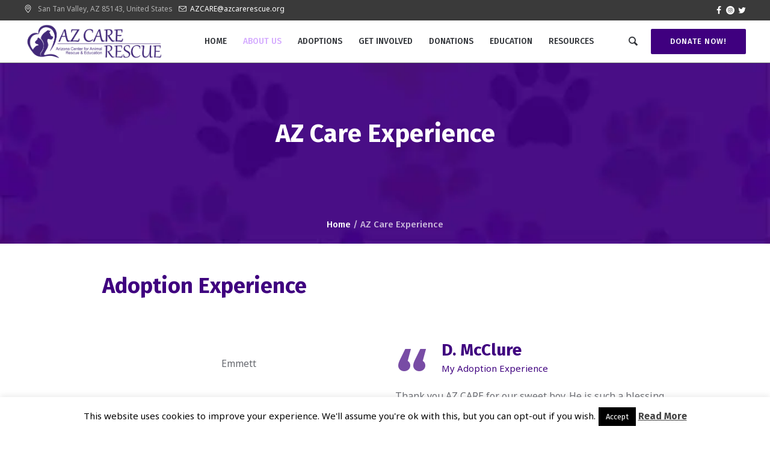

--- FILE ---
content_type: text/html; charset=UTF-8
request_url: https://azcarerescue.org/az-care-experience/
body_size: 16033
content:
<!DOCTYPE html><html lang="en-US" class="cmsmasters_html"><head><meta charset="UTF-8" /><meta name="viewport" content="width=device-width, initial-scale=1, maximum-scale=1, user-scalable=no" /><meta name="format-detection" content="telephone=no" /><link rel="profile" href="https://gmpg.org/xfn/11" /><link rel="pingback" href="https://azcarerescue.org/xmlrpc.php" /><link media="all" href="https://azcarerescue.org/wp-content/cache/autoptimize/css/autoptimize_def2efee7e52252d4e834abb22018194.css" rel="stylesheet"><link media="screen" href="https://azcarerescue.org/wp-content/cache/autoptimize/css/autoptimize_3fb04075b5435ad0a4bb534e0b1839cb.css" rel="stylesheet"><link media=" print" href="https://azcarerescue.org/wp-content/cache/autoptimize/css/autoptimize_c675c4554d2b1b3f4f6f5cccc687b49e.css" rel="stylesheet"><title>AZ Care Experience &#8211; AZ CARE Rescue</title><meta name='robots' content='max-image-preview:large' /><link rel='dns-prefetch' href='//fonts.googleapis.com' /><link href='https://sp-ao.shortpixel.ai' rel='preconnect' /><link rel="alternate" type="application/rss+xml" title="AZ CARE Rescue &raquo; Feed" href="https://azcarerescue.org/feed/" /><link rel="alternate" type="application/rss+xml" title="AZ CARE Rescue &raquo; Comments Feed" href="https://azcarerescue.org/comments/feed/" /><link rel="alternate" title="oEmbed (JSON)" type="application/json+oembed" href="https://azcarerescue.org/wp-json/oembed/1.0/embed?url=https%3A%2F%2Fazcarerescue.org%2Faz-care-experience%2F" /><link rel="alternate" title="oEmbed (XML)" type="text/xml+oembed" href="https://azcarerescue.org/wp-json/oembed/1.0/embed?url=https%3A%2F%2Fazcarerescue.org%2Faz-care-experience%2F&#038;format=xml" /><style id='whiskers-style-inline-css' type='text/css'>.header_mid .header_mid_inner .logo_wrap {
		width : 235px;
	}

	.header_mid_inner .logo .logo_retina {
		width : 1088.5px;
	}


			.headline_outer {
				background-image:url(https://sp-ao.shortpixel.ai/client/to_webp,q_lossy,ret_img/https://azcarerescue.org/wp-content/uploads/2019/01/pawprints-2919733_1920-1.jpg);
				background-repeat:no-repeat;
				background-attachment:scroll;
				background-position:bottom center;
				background-size:cover;
			}
			
			.headline_aligner {
				min-height : 234px;
			}
			

	.header_top {
		height : 34px;
	}
	
	.header_mid {
		height : 71px;
	}
	
	.header_bot {
		height : 52px;
	}
	
	#page.cmsmasters_heading_after_header #middle, 
	#page.cmsmasters_heading_under_header #middle .headline .headline_outer {
		padding-top : 71px;
	}
	
	#page.cmsmasters_heading_after_header.enable_header_top #middle, 
	#page.cmsmasters_heading_under_header.enable_header_top #middle .headline .headline_outer {
		padding-top : 105px;
	}
	
	#page.cmsmasters_heading_after_header.enable_header_bottom #middle, 
	#page.cmsmasters_heading_under_header.enable_header_bottom #middle .headline .headline_outer {
		padding-top : 123px;
	}
	
	#page.cmsmasters_heading_after_header.enable_header_top.enable_header_bottom #middle, 
	#page.cmsmasters_heading_under_header.enable_header_top.enable_header_bottom #middle .headline .headline_outer {
		padding-top : 157px;
	}
	
	@media only screen and (max-width: 1024px) {
		.header_top,
		.header_mid,
		.header_bot {
			height : auto;
		}
		
		.header_mid .header_mid_inner > div,
		.header_mid .header_mid_inner .cmsmasters_header_cart_link {
			height : 71px;
		}
		
		.header_bot .header_bot_inner > div {
			height : 52px;
		}
		
		#page.cmsmasters_heading_after_header #middle, 
		#page.cmsmasters_heading_under_header #middle .headline .headline_outer, 
		#page.cmsmasters_heading_after_header.enable_header_top #middle, 
		#page.cmsmasters_heading_under_header.enable_header_top #middle .headline .headline_outer, 
		#page.cmsmasters_heading_after_header.enable_header_bottom #middle, 
		#page.cmsmasters_heading_under_header.enable_header_bottom #middle .headline .headline_outer, 
		#page.cmsmasters_heading_after_header.enable_header_top.enable_header_bottom #middle, 
		#page.cmsmasters_heading_under_header.enable_header_top.enable_header_bottom #middle .headline .headline_outer {
			padding-top : 0 !important;
		}
	}
	
	@media only screen and (max-width: 768px) {
		.header_mid .header_mid_inner > div, 
		.header_bot .header_bot_inner > div,
		.header_mid .header_mid_inner .cmsmasters_header_cart_link {
			height:auto;
		}
	}

/*# sourceURL=whiskers-style-inline-css */</style><link rel='stylesheet' id='whiskers-fonts-schemes-css' href='https://azcarerescue.org/wp-content/cache/autoptimize/css/autoptimize_single_47c215b37fe882ea3ffaf8249e851fab.css?ver=1.0.0' type='text/css' media='screen' /><link rel='stylesheet' id='google-fonts-css' href='//fonts.googleapis.com/css?family=Noto+Sans%3A400%2C400i%2C700%2C700i%7CFira+Sans%3A300%2C300italic%2C400%2C400italic%2C500%2C500italic%2C700%2C700italic&#038;ver=6.9' type='text/css' media='all' /> <script type="text/javascript" src="https://azcarerescue.org/wp-includes/js/jquery/jquery.min.js?ver=3.7.1" id="jquery-core-js"></script> <script type="text/javascript" id="layerslider-utils-js-extra">var LS_Meta = {"v":"8.1.2","fixGSAP":"1"};
//# sourceURL=layerslider-utils-js-extra</script> <script type="text/javascript" id="cf7pp-redirect_method-js-extra">var ajax_object_cf7pp = {"ajax_url":"https://azcarerescue.org/wp-admin/admin-ajax.php","rest_url":"https://azcarerescue.org/wp-json/cf7pp/v1/","request_method":"1","forms":"[\"22620|paypal\",\"22617|paypal\",\"22612|paypal\",\"22601|paypal\",\"22259|paypal\"]","path_paypal":"https://azcarerescue.org/?cf7pp_paypal_redirect=","path_stripe":"https://azcarerescue.org/?cf7pp_stripe_redirect=","method":"2"};
//# sourceURL=cf7pp-redirect_method-js-extra</script> <script type="text/javascript" id="cookie-law-info-js-extra">var Cli_Data = {"nn_cookie_ids":[],"cookielist":[],"non_necessary_cookies":[],"ccpaEnabled":"","ccpaRegionBased":"","ccpaBarEnabled":"","strictlyEnabled":["necessary","obligatoire"],"ccpaType":"gdpr","js_blocking":"","custom_integration":"","triggerDomRefresh":"","secure_cookies":""};
var cli_cookiebar_settings = {"animate_speed_hide":"500","animate_speed_show":"500","background":"#FFF","border":"#b1a6a6c2","border_on":"","button_1_button_colour":"#000","button_1_button_hover":"#000000","button_1_link_colour":"#fff","button_1_as_button":"1","button_1_new_win":"","button_2_button_colour":"#333","button_2_button_hover":"#292929","button_2_link_colour":"#444","button_2_as_button":"","button_2_hidebar":"1","button_3_button_colour":"#000","button_3_button_hover":"#000000","button_3_link_colour":"#fff","button_3_as_button":"1","button_3_new_win":"","button_4_button_colour":"#000","button_4_button_hover":"#000000","button_4_link_colour":"#fff","button_4_as_button":"1","button_7_button_colour":"#61a229","button_7_button_hover":"#4e8221","button_7_link_colour":"#fff","button_7_as_button":"1","button_7_new_win":"","font_family":"inherit","header_fix":"","notify_animate_hide":"1","notify_animate_show":"","notify_div_id":"#cookie-law-info-bar","notify_position_horizontal":"right","notify_position_vertical":"bottom","scroll_close":"","scroll_close_reload":"","accept_close_reload":"","reject_close_reload":"","showagain_tab":"1","showagain_background":"#fff","showagain_border":"#000","showagain_div_id":"#cookie-law-info-again","showagain_x_position":"100px","text":"#000","show_once_yn":"","show_once":"10000","logging_on":"","as_popup":"","popup_overlay":"1","bar_heading_text":"","cookie_bar_as":"banner","popup_showagain_position":"bottom-right","widget_position":"left"};
var log_object = {"ajax_url":"https://azcarerescue.org/wp-admin/admin-ajax.php"};
//# sourceURL=cookie-law-info-js-extra</script> <meta name="generator" content="Powered by LayerSlider 8.1.2 - Build Heros, Sliders, and Popups. Create Animations and Beautiful, Rich Web Content as Easy as Never Before on WordPress." /><link rel="https://api.w.org/" href="https://azcarerescue.org/wp-json/" /><link rel="alternate" title="JSON" type="application/json" href="https://azcarerescue.org/wp-json/wp/v2/pages/14677" /><link rel="EditURI" type="application/rsd+xml" title="RSD" href="https://azcarerescue.org/xmlrpc.php?rsd" /><link rel="canonical" href="https://azcarerescue.org/az-care-experience/" /><meta name="generator" content="Elementor 3.34.4; features: additional_custom_breakpoints; settings: css_print_method-external, google_font-enabled, font_display-auto"><meta name="generator" content="Powered by Slider Revolution 5.4.8.1 - responsive, Mobile-Friendly Slider Plugin for WordPress with comfortable drag and drop interface." /><link rel="icon" href="https://sp-ao.shortpixel.ai/client/to_webp,q_lossy,ret_img,w_32,h_32/https://azcarerescue.org/wp-content/uploads/2018/12/cropped-azcareFavicon-1-2-32x32.png" sizes="32x32" /><link rel="icon" href="https://sp-ao.shortpixel.ai/client/to_webp,q_lossy,ret_img,w_192,h_192/https://azcarerescue.org/wp-content/uploads/2018/12/cropped-azcareFavicon-1-2-192x192.png" sizes="192x192" /><link rel="apple-touch-icon" href="https://sp-ao.shortpixel.ai/client/to_webp,q_lossy,ret_img,w_180,h_180/https://azcarerescue.org/wp-content/uploads/2018/12/cropped-azcareFavicon-1-2-180x180.png" /><meta name="msapplication-TileImage" content="https://azcarerescue.org/wp-content/uploads/2018/12/cropped-azcareFavicon-1-2-270x270.png" /> <script type="text/javascript">function setREVStartSize(e){									
						try{ e.c=jQuery(e.c);var i=jQuery(window).width(),t=9999,r=0,n=0,l=0,f=0,s=0,h=0;
							if(e.responsiveLevels&&(jQuery.each(e.responsiveLevels,function(e,f){f>i&&(t=r=f,l=e),i>f&&f>r&&(r=f,n=e)}),t>r&&(l=n)),f=e.gridheight[l]||e.gridheight[0]||e.gridheight,s=e.gridwidth[l]||e.gridwidth[0]||e.gridwidth,h=i/s,h=h>1?1:h,f=Math.round(h*f),"fullscreen"==e.sliderLayout){var u=(e.c.width(),jQuery(window).height());if(void 0!=e.fullScreenOffsetContainer){var c=e.fullScreenOffsetContainer.split(",");if (c) jQuery.each(c,function(e,i){u=jQuery(i).length>0?u-jQuery(i).outerHeight(!0):u}),e.fullScreenOffset.split("%").length>1&&void 0!=e.fullScreenOffset&&e.fullScreenOffset.length>0?u-=jQuery(window).height()*parseInt(e.fullScreenOffset,0)/100:void 0!=e.fullScreenOffset&&e.fullScreenOffset.length>0&&(u-=parseInt(e.fullScreenOffset,0))}f=u}else void 0!=e.minHeight&&f<e.minHeight&&(f=e.minHeight);e.c.closest(".rev_slider_wrapper").css({height:f})					
						}catch(d){console.log("Failure at Presize of Slider:"+d)}						
					};</script> </head><body data-rsssl=1 class="wp-singular page-template-default page page-id-14677 wp-theme-whiskers gutentor-active elementor-default elementor-kit-26386"><div class="cmsmasters_header_search_form"> <span class="cmsmasters_header_search_form_close"></span><form method="get" action="https://azcarerescue.org/"><div class="cmsmasters_header_search_form_field"> <button type="submit" class="cmsmasters_theme_icon_search"></button> <input type="search" name="s" placeholder="| Search..." value="" /></div></form></div><div id="page" class="chrome_only cmsmasters_liquid fixed_header enable_header_top cmsmasters_heading_under_header hfeed site"><div id="main"><header id="header"><div class="header_top" data-height="34"><div class="header_top_outer"><div class="header_top_inner"><div class="social_wrap"><div class="social_wrap_inner"><ul><li> <a href="https://www.facebook.com/azcarerescue/" class="cmsmasters_social_icon cmsmasters_social_icon_1 cmsmasters-icon-facebook" title="Facebook" target="_blank"></a></li><li> <a href="https://www.instagram.com/az_care_rescue/?hl=en" class="cmsmasters_social_icon cmsmasters_social_icon_2 cmsmasters-icon-custom-instagram-with-circle" title="Instagram" target="_blank"></a></li><li> <a href="#" class="cmsmasters_social_icon cmsmasters_social_icon_3 cmsmasters-icon-twitter" title="Twitter" target="_blank"></a></li></ul></div></div><div class="header_top_meta"><div class="meta_wrap"><div class="cmsmasters-icon-location-3"> <span class="locality">San Tan Valley</span>, 
AZ <span class="postal-code">85143</span>, <span class="country-name">United States</span></div><div class="email cmsmasters-icon-mail-3"><a href="mailto:AZCARE@azcarerescue.org">AZCARE@azcarerescue.org</a></div></div></div></div></div><div class="header_top_but closed"><span class="cmsmasters_theme_icon_resp_nav_slide_down"></span></div></div><div class="header_mid" data-height="71"><div class="header_mid_outer"><div class="header_mid_inner"><div class="logo_wrap"><a href="https://azcarerescue.org/" title="AZ CARE Rescue" class="logo"> <noscript><img decoding="async" src="https://sp-ao.shortpixel.ai/client/to_webp,q_lossy,ret_img/https://azcarerescue.org/wp-content/uploads/2019/02/AZ-CARE-Rescue-Logo-Large-txt.png" alt="AZ CARE Rescue" /></noscript><img decoding="async" class="lazyload" src='data:image/svg+xml,%3Csvg%20xmlns=%22http://www.w3.org/2000/svg%22%20viewBox=%220%200%20210%20140%22%3E%3C/svg%3E' data-src="https://sp-ao.shortpixel.ai/client/to_webp,q_lossy,ret_img/https://azcarerescue.org/wp-content/uploads/2019/02/AZ-CARE-Rescue-Logo-Large-txt.png" alt="AZ CARE Rescue" /> <img decoding="async" fetchpriority="high" class="logo_retina" src="https://sp-ao.shortpixel.ai/client/to_webp,q_lossy,ret_img,w_1089,h_328/https://azcarerescue.org/wp-content/uploads/2019/02/AZ-CARE-Rescue-Logo-Large-txt.png" alt="AZ CARE Rescue" width="1089" height="328" /> </a></div><div class="resp_mid_nav_wrap"><div class="resp_mid_nav_outer"><a class="responsive_nav resp_mid_nav" href="javascript:void(0)"><span></span></a></div></div><div class="header_mid_button_wrap"><a href="https://www.paypal.me/azcare?fbclid=IwAR2fGJzfqBBlfA_bPxiB_q48mp6B7D4IELP0fuo_yfsZWtHzyXlJfrt6GBc" class="cmsmasters_button header_mid_button">Donate Now!</a></div><div class="mid_search_but_wrap"><a href="javascript:void(0)" class="mid_search_but cmsmasters_header_search_but cmsmasters-icon-search-1"></a></div><div class="mid_nav_wrap"><nav><div class="menu-main-menu-container"><ul id="navigation" class="mid_nav navigation"><li id="menu-item-14431" class="menu-item menu-item-type-post_type menu-item-object-page menu-item-home menu-item-14431 menu-item-depth-0"><a href="https://azcarerescue.org/"><span class="nav_item_wrap"><span class="nav_title">Home</span></span></a></li><li id="menu-item-14427" class="menu-item menu-item-type-post_type menu-item-object-page current-menu-ancestor current-menu-parent current_page_parent current_page_ancestor menu-item-has-children menu-item-14427 menu-item-depth-0"><a href="https://azcarerescue.org/about-us/"><span class="nav_item_wrap"><span class="nav_title">About Us</span></span></a><ul class="sub-menu"><li id="menu-item-14432" class="menu-item menu-item-type-post_type menu-item-object-page menu-item-has-children menu-item-14432 menu-item-depth-1"><a href="https://azcarerescue.org/contacts/"><span class="nav_item_wrap"><span class="nav_title">Contact Us</span></span></a><ul class="sub-menu"><li id="menu-item-26325" class="menu-item menu-item-type-post_type menu-item-object-page menu-item-26325 menu-item-depth-subitem"><a href="https://azcarerescue.org/contacts/cat-intake/"><span class="nav_item_wrap"><span class="nav_title">Cat Intake Request</span></span></a></li><li id="menu-item-26323" class="menu-item menu-item-type-post_type menu-item-object-page menu-item-26323 menu-item-depth-subitem"><a href="https://azcarerescue.org/dog-intake-request/"><span class="nav_item_wrap"><span class="nav_title">Dog Intake Request</span></span></a></li></ul></li><li id="menu-item-14639" class="menu-item menu-item-type-post_type menu-item-object-page menu-item-14639 menu-item-depth-1"><a href="https://azcarerescue.org/board-of-directors/"><span class="nav_item_wrap"><span class="nav_title">Meet Our Team</span></span></a></li><li id="menu-item-14651" class="menu-item menu-item-type-post_type menu-item-object-page menu-item-has-children menu-item-14651 menu-item-depth-1"><a href="https://azcarerescue.org/az-care-non-profit-status/"><span class="nav_item_wrap"><span class="nav_title">AZ CARE Non-Profit Status</span></span></a><ul class="sub-menu"><li id="menu-item-14895" class="menu-item menu-item-type-custom menu-item-object-custom menu-item-14895 menu-item-depth-subitem"><a href="https://azcarerescue.org/wp-content/uploads/2018/12/Bylaws-for-AZ-Center-for-Animal-Rescue-and-Education.pdf"><span class="nav_item_wrap"><span class="nav_title">Bylaws</span></span></a></li></ul></li><li id="menu-item-15055" class="menu-item menu-item-type-post_type menu-item-object-page menu-item-15055 menu-item-depth-1"><a href="https://azcarerescue.org/our-sponsors/"><span class="nav_item_wrap"><span class="nav_title">Our Sponsors</span></span></a></li><li id="menu-item-14732" class="menu-item menu-item-type-post_type menu-item-object-page current-menu-item page_item page-item-14677 current_page_item menu-item-14732 menu-item-depth-1"><a href="https://azcarerescue.org/az-care-experience/"><span class="nav_item_wrap"><span class="nav_title">AZ Care Experience</span></span></a></li><li id="menu-item-15245" class="menu-item menu-item-type-post_type menu-item-object-page menu-item-15245 menu-item-depth-1"><a href="https://azcarerescue.org/our-stories/"><span class="nav_item_wrap"><span class="nav_title">Our Stories</span></span></a></li></ul></li><li id="menu-item-14433" class="menu-item menu-item-type-post_type menu-item-object-page menu-item-has-children menu-item-14433 menu-item-depth-0"><a href="https://azcarerescue.org/adopt-a-pet/"><span class="nav_item_wrap"><span class="nav_title">Adoptions</span></span></a><ul class="sub-menu"><li id="menu-item-14868" class="menu-item menu-item-type-post_type menu-item-object-page menu-item-14868 menu-item-depth-1"><a href="https://azcarerescue.org/adopt-a-pet/"><span class="nav_item_wrap"><span class="nav_title">Adopt a Pet</span></span></a></li><li id="menu-item-14956" class="menu-item menu-item-type-post_type menu-item-object-page menu-item-14956 menu-item-depth-1"><a href="https://azcarerescue.org/available-cats/"><span class="nav_item_wrap"><span class="nav_title">Available Cats</span></span></a></li><li id="menu-item-14961" class="menu-item menu-item-type-post_type menu-item-object-page menu-item-14961 menu-item-depth-1"><a href="https://azcarerescue.org/available-dogs/"><span class="nav_item_wrap"><span class="nav_title">Available Dogs</span></span></a></li><li id="menu-item-16497" class="menu-item menu-item-type-post_type menu-item-object-page menu-item-16497 menu-item-depth-1"><a href="https://azcarerescue.org/coming-soon/"><span class="nav_item_wrap"><span class="nav_title">Pre-Available Pets</span></span></a></li><li id="menu-item-22400" class="menu-item menu-item-type-post_type menu-item-object-page menu-item-22400 menu-item-highlight menu-item-depth-1"><a href="https://azcarerescue.org/meet-and-greets/"><span class="nav_item_wrap"><span class="nav_title">Schedule a Meet and Greet</span></span></a></li><li id="menu-item-14695" class="menu-item menu-item-type-post_type menu-item-object-page menu-item-14695 menu-item-depth-1"><a href="https://azcarerescue.org/adoption-process/"><span class="nav_item_wrap"><span class="nav_title">Adoption Process</span></span></a></li></ul></li><li id="menu-item-14434" class="menu-item menu-item-type-post_type menu-item-object-page menu-item-has-children menu-item-14434 menu-item-depth-0"><a href="https://azcarerescue.org/how-it-works/"><span class="nav_item_wrap"><span class="nav_title">Get Involved</span></span></a><ul class="sub-menu"><li id="menu-item-15056" class="menu-item menu-item-type-post_type menu-item-object-page menu-item-15056 menu-item-depth-1"><a href="https://azcarerescue.org/how-it-works/"><span class="nav_item_wrap"><span class="nav_title">How to Get Involved</span></span></a></li><li id="menu-item-16509" class="menu-item menu-item-type-post_type menu-item-object-page menu-item-16509 menu-item-depth-1"><a href="https://azcarerescue.org/become-a-foster/"><span class="nav_item_wrap"><span class="nav_title">Become a Foster</span></span></a></li><li id="menu-item-26531" class="menu-item menu-item-type-post_type menu-item-object-page menu-item-26531 menu-item-depth-1"><a href="https://azcarerescue.org/how-it-works/volunteer/"><span class="nav_item_wrap"><span class="nav_title">Volunteer</span></span></a></li></ul></li><li id="menu-item-14435" class="menu-item menu-item-type-post_type menu-item-object-page menu-item-has-children menu-item-14435 menu-item-depth-0"><a href="https://azcarerescue.org/donations/"><span class="nav_item_wrap"><span class="nav_title">Donations</span></span></a><ul class="sub-menu"><li id="menu-item-21986" class="menu-item menu-item-type-post_type menu-item-object-page menu-item-21986 menu-item-depth-1"><a href="https://azcarerescue.org/sponsor/"><span class="nav_item_wrap"><span class="nav_title">Sponsor a Pet</span></span></a></li><li id="menu-item-22624" class="menu-item menu-item-type-post_type menu-item-object-page menu-item-22624 menu-item-depth-1"><a href="https://azcarerescue.org/become-a-sponsor/"><span class="nav_item_wrap"><span class="nav_title">Business Sponsorship</span></span></a></li><li id="menu-item-15367" class="menu-item menu-item-type-post_type menu-item-object-page menu-item-15367 menu-item-depth-1"><a href="https://azcarerescue.org/more-ways-to-help/"><span class="nav_item_wrap"><span class="nav_title">More Ways to Help</span></span></a></li></ul></li><li id="menu-item-14428" class="menu-item menu-item-type-post_type menu-item-object-page menu-item-14428 menu-item-depth-0"><a href="https://azcarerescue.org/blog/"><span class="nav_item_wrap"><span class="nav_title">Education</span></span></a></li><li id="menu-item-15347" class="menu-item menu-item-type-post_type menu-item-object-page menu-item-has-children menu-item-15347 menu-item-depth-0"><a href="https://azcarerescue.org/resources/"><span class="nav_item_wrap"><span class="nav_title">Resources</span></span></a><ul class="sub-menu"><li id="menu-item-15348" class="menu-item menu-item-type-post_type menu-item-object-page menu-item-15348 menu-item-depth-1"><a href="https://azcarerescue.org/low-cost-spay-neuter/"><span class="nav_item_wrap"><span class="nav_title">Low Cost Spay/Neuter</span></span></a></li><li id="menu-item-15349" class="menu-item menu-item-type-post_type menu-item-object-page menu-item-15349 menu-item-depth-1"><a href="https://azcarerescue.org/low-cost-vaccinations/"><span class="nav_item_wrap"><span class="nav_title">Low Cost Vaccinations</span></span></a></li><li id="menu-item-19366" class="menu-item menu-item-type-post_type menu-item-object-page menu-item-19366 menu-item-depth-1"><a href="https://azcarerescue.org/resources/rescues/"><span class="nav_item_wrap"><span class="nav_title">East Valley Rescue List</span></span></a></li></ul></li></ul></div></nav></div></div></div></div></header><div id="middle"><div class="headline cmsmasters_color_scheme_default"><div class="headline_outer"><div class="headline_color"></div><div class="headline_inner align_center"><div class="headline_aligner"></div><div class="headline_text"><h1 class="entry-title">AZ Care Experience</h1></div><div class="cmsmasters_breadcrumbs"><div class="cmsmasters_breadcrumbs_aligner"></div><div class="cmsmasters_breadcrumbs_inner"><a href="https://azcarerescue.org/" class="cms_home">Home</a> <span class="breadcrumbs_sep"> / </span> <span>AZ Care Experience</span></div></div></div></div></div><div class="middle_inner"><div class="content_wrap fullwidth"><div class="middle_content entry"></div></div><div id="cmsmasters_row_3gwxss0ky" class="cmsmasters_row cmsmasters_color_scheme_default cmsmasters_row_top_default cmsmasters_row_bot_default cmsmasters_row_boxed"><div class="cmsmasters_row_outer_parent"><div class="cmsmasters_row_outer"><div class="cmsmasters_row_inner"><div class="cmsmasters_row_margin"><div id="cmsmasters_column_fxkpu25d7" class="cmsmasters_column one_first"><div class="cmsmasters_column_inner"><div id="cmsmasters_heading_ff73pwef7j" class="cmsmasters_heading_wrap cmsmasters_heading_align_left"><h2 class="cmsmasters_heading">Adoption Experience</h2></div></div></div></div></div></div></div></div><div id="cmsmasters_row_e2vplypdsa" class="cmsmasters_row cmsmasters_color_scheme_default cmsmasters_row_top_default cmsmasters_row_bot_default cmsmasters_row_boxed"><div class="cmsmasters_row_outer_parent"><div class="cmsmasters_row_outer"><div class="cmsmasters_row_inner"><div class="cmsmasters_row_margin"><div id="cmsmasters_column_2k6qec4we" class="cmsmasters_column one_half"><div class="cmsmasters_column_inner"><div class="aligncenter"><div class="cmsmasters_img  cmsmasters_image_c"><a href="http://azcarerescue.com/wp-content/uploads/2018/12/48406186_583289975519466_3396527564368379904_n.jpg"><img decoding="async" src="" /></a></div></div><div class="cmsmasters_text"><p style="text-align: center;">Emmett</p></div></div></div><div id="cmsmasters_column_spbr4uglgp" class="cmsmasters_column one_half"><div class="cmsmasters_column_inner"><div class="cmsmasters_quotes cmsmasters_quotes_grid quote_one"> <span class="cmsmasters_quotes_vert"><span></span></span><div class="cmsmasters_quotes_list"><div class="cmsmasters_quote"><article class="cmsmasters_quote_inner"><div class="cmsmasters_quote_img_info_wrap"><figure class="cmsmasters_quote_image"><span></span></figure><div class="cmsmasters_quote_info_wrap"><header class="cmsmasters_quote_header"><h3 class="cmsmasters_quote_title">D. McClure</h3></header><div class="cmsmasters_quote_subtitle_wrap"><h5 class="cmsmasters_quote_subtitle">My Adoption Experience</h5></div></div></div><div class="cmsmasters_quote_content"><p>Thank you AZ CARE for our sweet boy. He is such a blessing to our life and we all adore him. We credit his sweet personality and comfort with other cats and people and ability to be handled to his foster family who you can tell loved on him daily. He is a perfect addition to our family.</p></div><div class="cmsmasters_quote_info_wrap"><header class="cmsmasters_quote_header"><h3 class="cmsmasters_quote_title">D. McClure</h3></header><div class="cmsmasters_quote_subtitle_wrap"><h5 class="cmsmasters_quote_subtitle">My Adoption Experience</h5></div></div></article></div> <span class="cl"></span></div></div></div></div></div></div></div></div></div><div id="cmsmasters_row_2h0cvs2zxc" class="cmsmasters_row cmsmasters_color_scheme_default cmsmasters_row_top_default cmsmasters_row_bot_default cmsmasters_row_boxed"><div class="cmsmasters_row_outer_parent"><div class="cmsmasters_row_outer"><div class="cmsmasters_row_inner"><div class="cmsmasters_row_margin"><div id="cmsmasters_column_q8l35oilzf" class="cmsmasters_column one_half"><div class="cmsmasters_column_inner"><div class="aligncenter"><div class="cmsmasters_img  cmsmasters_image_c"><a href="http://azcarerescue.com/wp-content/uploads/2018/12/AstridandSherrie-e1545592181291.jpg"><img decoding="async" src="" /></a></div></div><div class="cmsmasters_text"><p style="text-align: center;">Astrid &amp; new mom Sherrie</p></div></div></div><div id="cmsmasters_column_wl7xlb2m5" class="cmsmasters_column one_half"><div class="cmsmasters_column_inner"><div class="cmsmasters_quotes cmsmasters_quotes_grid quote_one"> <span class="cmsmasters_quotes_vert"><span></span></span><div class="cmsmasters_quotes_list"><div class="cmsmasters_quote"><article class="cmsmasters_quote_inner"><div class="cmsmasters_quote_img_info_wrap"><figure class="cmsmasters_quote_image"><span></span></figure><div class="cmsmasters_quote_info_wrap"><header class="cmsmasters_quote_header"><h3 class="cmsmasters_quote_title">Sherrie C.</h3></header><div class="cmsmasters_quote_subtitle_wrap"><h5 class="cmsmasters_quote_subtitle">My Adoption Experience</h5></div></div></div><div class="cmsmasters_quote_content"><p>Loved my experience with AZ Care Rescue! Very professional, helpful, organized and friendly. Provided a folder with all health records and care information I needed and even fallowed up on my pet to see how we were doing. Would recommend them for pet adoption for sure.</p></div><div class="cmsmasters_quote_info_wrap"><header class="cmsmasters_quote_header"><h3 class="cmsmasters_quote_title">Sherrie C.</h3></header><div class="cmsmasters_quote_subtitle_wrap"><h5 class="cmsmasters_quote_subtitle">My Adoption Experience</h5></div></div></article></div> <span class="cl"></span></div></div></div></div></div></div></div></div></div><div id="cmsmasters_row_fkdyfyzb69" class="cmsmasters_row cmsmasters_color_scheme_default cmsmasters_row_top_default cmsmasters_row_bot_default cmsmasters_row_boxed"><div class="cmsmasters_row_outer_parent"><div class="cmsmasters_row_outer"><div class="cmsmasters_row_inner"><div class="cmsmasters_row_margin"><div id="cmsmasters_column_ifj5xraqtn" class="cmsmasters_column one_half"><div class="cmsmasters_column_inner"><div class="aligncenter"><div class="cmsmasters_img  cmsmasters_image_c"><a href="https://azcarerescue.org/wp-content/uploads/2019/01/Opie.jpg"><img decoding="async" src="" /></a></div></div><div class="cmsmasters_text"><p style="text-align: center;">Christine&#8217;s adopted kitty, Opie</p></div></div></div><div id="cmsmasters_column_if8z4cc52q" class="cmsmasters_column one_half"><div class="cmsmasters_column_inner"><div class="cmsmasters_quotes cmsmasters_quotes_grid quote_one"> <span class="cmsmasters_quotes_vert"><span></span></span><div class="cmsmasters_quotes_list"><div class="cmsmasters_quote"><article class="cmsmasters_quote_inner"><div class="cmsmasters_quote_img_info_wrap"><figure class="cmsmasters_quote_image"><span></span></figure><div class="cmsmasters_quote_info_wrap"><header class="cmsmasters_quote_header"><h3 class="cmsmasters_quote_title">Christine B.</h3></header><div class="cmsmasters_quote_subtitle_wrap"><h5 class="cmsmasters_quote_subtitle">My Adoption Experience</h5></div></div></div><div class="cmsmasters_quote_content"><p>We adopted the sweetest orange tabby kitten from AZ Care just before Christmas. The plan was to find a cat for my parents as a Christmas gift, so our family attended an adoption event outside of Petsmart. My husband, myself, and our kids perused all the adorable animals and chatted with the foster parents that were on-site. This was particularly helpful as it can be hard to get to know an animal&#8217;s personality in one meeting, and in a situation where the animal might feel stressed. But the ability to ask the foster parent questions was a game-changer as we were looking for a pretty specific personality style. We ended up with the perfect cat, and his foster mom texted back and forth with us for the first few days whenever we had some additional questions. The entire AZ Care team worked together to ensure that our adoption was a success, though always reminding us that if the adoption did not work out, they would be there to re-home the cat. We had a great experience with AZ Care, and if we look to adopt another animal we would definitely check with them first.</p></div><div class="cmsmasters_quote_info_wrap"><header class="cmsmasters_quote_header"><h3 class="cmsmasters_quote_title">Christine B.</h3></header><div class="cmsmasters_quote_subtitle_wrap"><h5 class="cmsmasters_quote_subtitle">My Adoption Experience</h5></div></div></article></div> <span class="cl"></span></div></div></div></div></div></div></div></div></div><div id="cmsmasters_row_us0rujui88" class="cmsmasters_row cmsmasters_color_scheme_default cmsmasters_row_top_default cmsmasters_row_bot_default cmsmasters_row_boxed"><div class="cmsmasters_row_outer_parent"><div class="cmsmasters_row_outer"><div class="cmsmasters_row_inner"><div class="cmsmasters_row_margin"><div id="cmsmasters_column_aubp80sj5g" class="cmsmasters_column one_first"><div class="cmsmasters_column_inner"><div id="cmsmasters_button_6mqzqjp3ie" class="button_wrap"><a href="https://azcarerescue.org/adopt-a-pet/" class="cmsmasters_button"><span>Learn more about adopting</span></a></div><div id="cmsmasters_divider_r2sq8rza9e" class="cmsmasters_divider cmsmasters_divider_width_long cmsmasters_divider_pos_center"></div></div></div></div></div></div></div></div><div id="cmsmasters_row_1w975k5llm" class="cmsmasters_row cmsmasters_color_scheme_default cmsmasters_row_top_default cmsmasters_row_bot_default cmsmasters_row_boxed"><div class="cmsmasters_row_outer_parent"><div class="cmsmasters_row_outer"><div class="cmsmasters_row_inner"><div class="cmsmasters_row_margin"><div id="cmsmasters_column_flwtdd623i" class="cmsmasters_column one_first"><div class="cmsmasters_column_inner"><div id="cmsmasters_heading_d6uyy024x" class="cmsmasters_heading_wrap cmsmasters_heading_align_left"><h2 class="cmsmasters_heading">Foster Experience</h2></div></div></div></div></div></div></div></div><div id="cmsmasters_row_5z09srs7yp" class="cmsmasters_row cmsmasters_color_scheme_default cmsmasters_row_top_default cmsmasters_row_bot_default cmsmasters_row_boxed"><div class="cmsmasters_row_outer_parent"><div class="cmsmasters_row_outer"><div class="cmsmasters_row_inner"><div class="cmsmasters_row_margin"><div id="cmsmasters_column_ccfkjj1b7l" class="cmsmasters_column one_half"><div class="cmsmasters_column_inner"><div class="aligncenter"><div class="cmsmasters_img  cmsmasters_image_c"><a href="http://azcarerescue.com/wp-content/uploads/2018/12/IMG_7605-1.jpg"><noscript><img decoding="async" src="https://sp-ao.shortpixel.ai/client/to_webp,q_lossy,ret_img/https://azcarerescue.org/wp-content/uploads/2018/12/IMG_7605-1-200x300.jpg" /></noscript><img class="lazyload" decoding="async" src='data:image/svg+xml,%3Csvg%20xmlns=%22http://www.w3.org/2000/svg%22%20viewBox=%220%200%20210%20140%22%3E%3C/svg%3E' data-src="https://sp-ao.shortpixel.ai/client/to_webp,q_lossy,ret_img/https://azcarerescue.org/wp-content/uploads/2018/12/IMG_7605-1-200x300.jpg" /></a></div></div><div class="cmsmasters_text"><p style="text-align: center;">Alison and foster Gwen</p></div></div></div><div id="cmsmasters_column_r3xpvp2eqa" class="cmsmasters_column one_half"><div class="cmsmasters_column_inner"><div class="cmsmasters_quotes cmsmasters_quotes_grid quote_one"> <span class="cmsmasters_quotes_vert"><span></span></span><div class="cmsmasters_quotes_list"><div class="cmsmasters_quote"><article class="cmsmasters_quote_inner"><div class="cmsmasters_quote_img_info_wrap"><figure class="cmsmasters_quote_image"><span></span></figure><div class="cmsmasters_quote_info_wrap"><header class="cmsmasters_quote_header"><h3 class="cmsmasters_quote_title">Alison W.</h3></header><div class="cmsmasters_quote_subtitle_wrap"><h5 class="cmsmasters_quote_subtitle">My Foster Experience</h5></div></div></div><div class="cmsmasters_quote_content"><p>As a first-time cat foster family we have loved getting to know each little personality and the many ways they express themselves to us. We have cherished their cuddles and messes too! I wouldn’t change a thing and have gotten more from them than I imagined I ever would. Thank you, AZ CARE.</p></div><div class="cmsmasters_quote_info_wrap"><header class="cmsmasters_quote_header"><h3 class="cmsmasters_quote_title">Alison W.</h3></header><div class="cmsmasters_quote_subtitle_wrap"><h5 class="cmsmasters_quote_subtitle">My Foster Experience</h5></div></div></article></div> <span class="cl"></span></div></div></div></div></div></div></div></div></div><div id="cmsmasters_row_zc4q58kgp" class="cmsmasters_row cmsmasters_color_scheme_default cmsmasters_row_top_default cmsmasters_row_bot_default cmsmasters_row_boxed"><div class="cmsmasters_row_outer_parent"><div class="cmsmasters_row_outer"><div class="cmsmasters_row_inner"><div class="cmsmasters_row_margin"><div id="cmsmasters_column_ic3p81igg" class="cmsmasters_column one_half"><div class="cmsmasters_column_inner"><div class="aligncenter"><div class="cmsmasters_img  cmsmasters_image_c"><a href="http://azcarerescue.com/wp-content/uploads/2018/12/watson1-300px.jpg"><img decoding="async" src="" /></a></div></div><div class="cmsmasters_text"><p style="text-align: center;">Crystal&#8217;s foster Watson</p></div></div></div><div id="cmsmasters_column_nonmoon3dp" class="cmsmasters_column one_half"><div class="cmsmasters_column_inner"><div class="cmsmasters_quotes cmsmasters_quotes_grid quote_one"> <span class="cmsmasters_quotes_vert"><span></span></span><div class="cmsmasters_quotes_list"><div class="cmsmasters_quote"><article class="cmsmasters_quote_inner"><div class="cmsmasters_quote_img_info_wrap"><figure class="cmsmasters_quote_image"><span></span></figure><div class="cmsmasters_quote_info_wrap"><header class="cmsmasters_quote_header"><h3 class="cmsmasters_quote_title">Crystal B.</h3></header><div class="cmsmasters_quote_subtitle_wrap"><h5 class="cmsmasters_quote_subtitle">My Foster Experience</h5></div></div></div><div class="cmsmasters_quote_content"><p>I&#8217;ve been a foster for AZ CARE for almost 3 years now. The love and care that goes into each and every animal is shown in every interaction they have with them. There have been many late nights working hard to save the life of a fading kitten, or nursing puppies through Parvo, pulling dogs off the e-list. I decided to join the board when asked because I wanted to maintain that same level of love and commitment that I was shown during my time as just a foster.</p></div><div class="cmsmasters_quote_info_wrap"><header class="cmsmasters_quote_header"><h3 class="cmsmasters_quote_title">Crystal B.</h3></header><div class="cmsmasters_quote_subtitle_wrap"><h5 class="cmsmasters_quote_subtitle">My Foster Experience</h5></div></div></article></div> <span class="cl"></span></div></div></div></div></div></div></div></div></div><div id="cmsmasters_row_tit3g51cgb" class="cmsmasters_row cmsmasters_color_scheme_default cmsmasters_row_top_default cmsmasters_row_bot_default cmsmasters_row_boxed"><div class="cmsmasters_row_outer_parent"><div class="cmsmasters_row_outer"><div class="cmsmasters_row_inner"><div class="cmsmasters_row_margin"><div id="cmsmasters_column_zit7ug3yd" class="cmsmasters_column one_half"><div class="cmsmasters_column_inner"><div class="aligncenter"><div class="cmsmasters_img  cmsmasters_image_c"><a href="http://azcarerescue.com/wp-content/uploads/2018/12/kessie.jpg"><img decoding="async" src="" /></a></div></div><div class="cmsmasters_text"><p style="text-align: center;">Priscilla&#8217;s foster Kessie</p></div></div></div><div id="cmsmasters_column_1pi5rqnfae" class="cmsmasters_column one_half"><div class="cmsmasters_column_inner"><div class="cmsmasters_quotes cmsmasters_quotes_grid quote_one"> <span class="cmsmasters_quotes_vert"><span></span></span><div class="cmsmasters_quotes_list"><div class="cmsmasters_quote"><article class="cmsmasters_quote_inner"><div class="cmsmasters_quote_img_info_wrap"><figure class="cmsmasters_quote_image"><span></span></figure><div class="cmsmasters_quote_info_wrap"><header class="cmsmasters_quote_header"><h3 class="cmsmasters_quote_title"> Priscilla S.</h3></header><div class="cmsmasters_quote_subtitle_wrap"><h5 class="cmsmasters_quote_subtitle">My Foster Experience</h5></div></div></div><div class="cmsmasters_quote_content"><p>We are so glad to have the opportunity to foster for AZ Care. AZ Care is a great rescue with very caring people and amazing animals. Our home is filled with entertainment and laughs as we watch over the sweet kitties who are waiting for a forever home. We enjoy the love and affection they add to our home. Fostering has been a rewarding experience.</p></div><div class="cmsmasters_quote_info_wrap"><header class="cmsmasters_quote_header"><h3 class="cmsmasters_quote_title"> Priscilla S.</h3></header><div class="cmsmasters_quote_subtitle_wrap"><h5 class="cmsmasters_quote_subtitle">My Foster Experience</h5></div></div></article></div> <span class="cl"></span></div></div></div></div></div></div></div></div></div><div id="cmsmasters_row_zb2lberkac" class="cmsmasters_row cmsmasters_color_scheme_default cmsmasters_row_top_default cmsmasters_row_bot_default cmsmasters_row_boxed"><div class="cmsmasters_row_outer_parent"><div class="cmsmasters_row_outer"><div class="cmsmasters_row_inner"><div class="cmsmasters_row_margin"><div id="cmsmasters_column_ae6b71dn" class="cmsmasters_column one_first"><div class="cmsmasters_column_inner"><div id="cmsmasters_button_tagu683n9" class="button_wrap"><a href="https://azcarerescue.org/how-it-works/" class="cmsmasters_button"><span>Learn more about fostering</span></a></div><div id="cmsmasters_divider_gsab6rz5c" class="cmsmasters_divider cmsmasters_divider_width_long cmsmasters_divider_pos_center"></div></div></div></div></div></div></div></div><div id="cmsmasters_row_5zwu10uhp" class="cmsmasters_row cmsmasters_color_scheme_default cmsmasters_row_top_default cmsmasters_row_bot_default cmsmasters_row_boxed"><div class="cmsmasters_row_outer_parent"><div class="cmsmasters_row_outer"><div class="cmsmasters_row_inner"><div class="cmsmasters_row_margin"><div id="cmsmasters_column_83clifbtc9" class="cmsmasters_column one_half"><div class="cmsmasters_column_inner"><div id="cmsmasters_heading_oz264xsukr" class="cmsmasters_heading_wrap cmsmasters_heading_align_left"><h2 class="cmsmasters_heading">Have an experience or story you would like to share? We would love to hear from you!</h2></div><div class="cmsmasters_contact_form"><div class="cmsmasters-form-builder"><div class="cmsmasters_notice cmsmasters_notice_success cmsmasters_theme_icon_check success_box" style="display:none;"><div class="notice_icon"></div><div class="notice_content"><p>Thank You! <br />Your message has been sent successfully.</p></div></div> <script type="text/javascript">var captchaWidgetRender = []; 
var validateCaptcha = function(){
							captchaWidgetRender.forEach(function(item_fn){
								if(typeof item_fn === "function"){
									item_fn();
								}
							});
						};
jQuery(document).ready(function () { 
	jQuery('#form_14740').validationEngine('attach', { 
		promptPosition : 'topRight', 
		scroll : false, 
		autoPositionUpdate : true, 
		showArrow : false 
		} ); 
	jQuery('#form_14740 a#cmsmasters_14740_formsend').click(function () { 
		jQuery('#form_14740 .loading').animate( { opacity : 1 } , 250); 
		if (jQuery('#form_14740').validationEngine('validate')) { 
			jQuery.post('https://azcarerescue.org/wp-content/plugins/cmsmasters-contact-form-builder/inc/form-builder-sendmail.php', { 
				cmsmasters_name_2 : jQuery('#cmsmasters_name_2').val(), 
				cmsmasters_email_2 : jQuery('#cmsmasters_email_2').val(), 
				cmsmasters_please_choose_the_option_that : jQuery('input[name=\'cmsmasters_please_choose_the_option_that\']:checked').val(), 
				cmsmasters_please_share_your_experience : jQuery('#cmsmasters_please_share_your_experience').val(), 
				cmsmasters_do_you_have_any_rescuepet_rela : jQuery('input[name=\'cmsmasters_do_you_have_any_rescuepet_rela\']:checked').val(), 
				cmsmasters_if_yes_can_our_team_reach_out : jQuery('input[name=\'cmsmasters_if_yes_can_our_team_reach_out\']:checked').val(), 
				contactemail : 'MTQ3NDB8IEFaQ0FSRUBhemNhcmVyZXNjdWUub3JnLCBicndyaWdoMUBhc3UuZWR1LCBrYXJhbGV5ZGVra2Vyc0BnbWFpbC5jb218MTQ3NDA=', 
				formname : '14740' 			}, function (data) { 
				jQuery('#form_14740 .loading').animate( { opacity : 0 } , 250); 
				jQuery('#form_14740').fadeOut('slow'); 
				document.getElementById('form_14740').reset(); 
				jQuery('#form_14740').parent().find('.box').hide(); 
				jQuery('#form_14740').parent().find('.success_box').fadeIn('fast'); 
				jQuery('html, body').animate( { scrollTop : jQuery('#form_14740').offset().top - 140 } , 'slow'); 
				jQuery('#form_14740').parent().find('.success_box').delay(5000).fadeOut(1000, function () { 
					jQuery('#form_14740').fadeIn('slow'); 				} ); 			} ); 
			return false; 		} else { 
			jQuery('#form_14740 .loading').animate( { opacity : 0 } , 250); 
			return false; 		} 	} ); } );</script> <form action="#" method="post" id="form_14740"><div class="form_info cmsmasters_input"> <label for="cmsmasters_name_2">Name <span class="color_2">*</span></label><div class="form_field_wrap"> <input type="text" name="cmsmasters_name_2" id="cmsmasters_name_2" value="" size="35" class="validate[required]" /></div></div><div class="form_info cmsmasters_input"> <label for="cmsmasters_email_2">Email <span class="color_2">*</span></label><div class="form_field_wrap"> <input type="text" name="cmsmasters_email_2" id="cmsmasters_email_2" value="" size="35" class="validate[required]" /></div></div><div class="form_info cmsmasters_radio"> <label>Please choose the option that best applies to you <span class="color_2">*</span></label><div class="check_parent"> <input type="radio" name="cmsmasters_please_choose_the_option_that" id="cmsmasters_please_choose_the_option_that1" value="Adopted through the rescue " class="validate[required]" checked="checked" /> <label for="cmsmasters_please_choose_the_option_that1">Adopted through the rescue </label></div><div class="cl"></div><div class="check_parent"> <input type="radio" name="cmsmasters_please_choose_the_option_that" id="cmsmasters_please_choose_the_option_that2" value="Fostered through the rescue " class="validate[required]" /> <label for="cmsmasters_please_choose_the_option_that2">Fostered through the rescue </label></div><div class="cl"></div><div class="check_parent"> <input type="radio" name="cmsmasters_please_choose_the_option_that" id="cmsmasters_please_choose_the_option_that3" value="Volunteered at the rescue " class="validate[required]" /> <label for="cmsmasters_please_choose_the_option_that3">Volunteered at the rescue </label></div><div class="cl"></div></div><div class="form_info cmsmasters_input"> <label for="cmsmasters_please_share_your_experience">Please share your experience <span class="color_2">*</span></label><div class="form_field_wrap"> <input type="text" name="cmsmasters_please_share_your_experience" id="cmsmasters_please_share_your_experience" value="" size="35" class="validate[required]" /></div></div><div class="form_info cmsmasters_radio"> <label>Do you have any rescue/pet related photos you would like to share along with your experience? <span class="color_2">*</span></label><div class="check_parent"> <input type="radio" name="cmsmasters_do_you_have_any_rescuepet_rela" id="cmsmasters_do_you_have_any_rescuepet_rela1" value="Yes" class="validate[required]" checked="checked" /> <label for="cmsmasters_do_you_have_any_rescuepet_rela1">Yes</label></div><div class="cl"></div><div class="check_parent"> <input type="radio" name="cmsmasters_do_you_have_any_rescuepet_rela" id="cmsmasters_do_you_have_any_rescuepet_rela2" value="No" class="validate[required]" /> <label for="cmsmasters_do_you_have_any_rescuepet_rela2">No</label></div><div class="cl"></div></div><div class="form_info cmsmasters_radio"> <label>(If yes) Can our team reach out via email?</label><div class="check_parent"> <input type="radio" name="cmsmasters_if_yes_can_our_team_reach_out" id="cmsmasters_if_yes_can_our_team_reach_out1" value="Yes " checked="checked" /> <label for="cmsmasters_if_yes_can_our_team_reach_out1">Yes </label></div><div class="cl"></div><div class="check_parent"> <input type="radio" name="cmsmasters_if_yes_can_our_team_reach_out" id="cmsmasters_if_yes_can_our_team_reach_out2" value="No" /> <label for="cmsmasters_if_yes_can_our_team_reach_out2">No</label></div><div class="cl"></div></div><div class="cl"></div><div class="loading"></div><div class="form_info submit_wrap"> <a id="cmsmasters_14740_formsend" class="cmsmasters_button" href="#"><span>Send Message</span></a></div><div class="cl"></div></form></div></div></div></div><div id="cmsmasters_column_7fm04xcy2q" class="cmsmasters_column one_half"><div class="cmsmasters_column_inner"><div class="custom_html"><p><script type="text/javascript">gnp_url = 'az-center-for-animal-rescue-and-education-az-care';gnp_num = '1';</script><br /> <script src="https://greatnonprofits.org/js/api/badge_reviews.js" type="text/javascript"></script><br /> <noscript> <a href="https://greatnonprofits.org/org/az-center-for-animal-rescue-and-education-az-care/?badge=1"> <img decoding="async" alt="Review AZ Center for Animal Rescue and Education - AZ Care on Great Nonprofits" title="Review AZ Center for Animal Rescue and Education - AZ Care on Great Nonprofits" src="//cdn.greatnonprofits.org/images/great-nonprofits.gif?id=996628137"> </a></noscript></div></div></div></div></div></div></div></div><div id="cmsmasters_row_x5wj2mk3wn" class="cmsmasters_row cmsmasters_color_scheme_default cmsmasters_row_top_default cmsmasters_row_bot_default cmsmasters_row_boxed"><div class="cmsmasters_row_outer_parent"><div class="cmsmasters_row_outer"><div class="cmsmasters_row_inner"><div class="cmsmasters_row_margin"><div id="cmsmasters_column_9icpt7ks6d" class="cmsmasters_column one_first"><div class="cmsmasters_column_inner"></div></div></div></div></div></div></div><div class="cl"></div><div class="content_wrap fullwidth"><div class="middle_content entry"></div></div></div></div><div id="bottom" class="cmsmasters_color_scheme_footer"><div class="bottom_bg"><div class="bottom_outer"><div class="bottom_inner sidebar_layout_14141414"><aside id="text-2" class="widget widget_text"><h3 class="widgettitle">AZ CARE Rescue</h3><div class="textwidget"><ul class="custom_list"><li><a href="https://azcarerescue.org/about-us/">About Us</a></li></ul></div></aside><aside id="text-3" class="widget widget_text"><h3 class="widgettitle">Adoption Information</h3><div class="textwidget"><ul class="custom_list"><li><a href="https://azcarerescue.org/adopt-a-pet/">Adoption Information</a></li><li><a href="https://azcarerescue.org/available-cats/">Adopt a Cat</a></li><li><a href="https://azcarerescue.org/available-dogs/">Adopt a Dog</a></li><li><a href="https://azcarerescue.org/adoption-process/">Adoption Programs</a></li></ul></div></aside><aside id="custom-contact-info-2" class="widget widget_custom_contact_info_entries"><h3 class="widgettitle">Contact Information</h3><span class="locality contact_widget_city"><span class="widget_custom_contact_info_title">City:</span><span class="widget_custom_contact_info_desc">San Tan Valley</span></span><span class="region contact_widget_state"><span class="widget_custom_contact_info_title">State:</span><span class="widget_custom_contact_info_desc">AZ</span></span><span class="postal-code contact_widget_zip"><span class="widget_custom_contact_info_title">Zip:</span><span class="widget_custom_contact_info_desc">85143</span></span><span class="country-name contact_widget_country"><span class="widget_custom_contact_info_title">Country:</span><span class="widget_custom_contact_info_desc">United States</span></span><span class="contact_widget_email cmsmasters_theme_icon_user_mail"><span class="widget_custom_contact_info_title">Email:</span><span class="widget_custom_contact_info_desc"><a class="email" href="mailto:AZC&#65;&#82;E&#64;&#97;%7a%63a%72%65r&#101;%73c%75&#101;%2e%6frg">AZ&#67;A&#82;E&#64;&#97;zca&#114;eres&#99;&#117;e&#46;o&#114;g</a></span></span></aside><aside id="custom-facebook-2" class="widget widget_custom_facebook_entries"><h3 class="widgettitle">Find us on Facebook!</h3><div id="fb-root"></div><div class="fb-page" data-href="https://www.facebook.com/azcarerescue/" data-small-header="false" data-adapt-container-width="true" data-hide-cover="false" data-show-facepile="false" data-show-posts="false"><div class="fb-xfbml-parse-ignore"><blockquote cite="https://www.facebook.com/azcarerescue/"><a href="https://www.facebook.com/azcarerescue/">Facebook</a></blockquote></div></div><div class="cl"></div></aside><aside id="custom_html-2" class="widget_text widget widget_custom_html"><div class="textwidget custom-html-widget"><a href="http://www.adoptapet.com" target="_blank"><noscript><img decoding="async" src="https://images.adoptapet.com/images/shelter-badges/Approved-Rescue_Paw-Print_Badge.png" alt="Approved Rescue Paw"></noscript><img decoding="async" class="lazyload" src='data:image/svg+xml,%3Csvg%20xmlns=%22http://www.w3.org/2000/svg%22%20viewBox=%220%200%20210%20140%22%3E%3C/svg%3E' data-src="https://images.adoptapet.com/images/shelter-badges/Approved-Rescue_Paw-Print_Badge.png" alt="Approved Rescue Paw"></a></div></aside><aside id="media_image-6" class="widget widget_media_image"><a href="https://www.guidestar.org/profile/47-1719860"><noscript><img width="135" height="135" src="https://sp-ao.shortpixel.ai/client/to_webp,q_lossy,ret_img,w_135,h_135/https://azcarerescue.org/wp-content/uploads/2018/12/gximage2.png" class="image wp-image-14592  attachment-full size-full" alt="" style="max-width: 100%; height: auto;" decoding="async" srcset="https://sp-ao.shortpixel.ai/client/to_webp,q_lossy,ret_img,w_135/https://azcarerescue.org/wp-content/uploads/2018/12/gximage2.png 135w, https://sp-ao.shortpixel.ai/client/to_webp,q_lossy,ret_img,w_60/https://azcarerescue.org/wp-content/uploads/2018/12/gximage2-60x60.png 60w, https://sp-ao.shortpixel.ai/client/to_webp,q_lossy,ret_img,w_100/https://azcarerescue.org/wp-content/uploads/2018/12/gximage2-100x100.png 100w" sizes="(max-width: 135px) 100vw, 135px" /></noscript><img width="135" height="135" src='data:image/svg+xml,%3Csvg%20xmlns=%22http://www.w3.org/2000/svg%22%20viewBox=%220%200%20135%20135%22%3E%3C/svg%3E' data-src="https://sp-ao.shortpixel.ai/client/to_webp,q_lossy,ret_img,w_135,h_135/https://azcarerescue.org/wp-content/uploads/2018/12/gximage2.png" class="lazyload image wp-image-14592  attachment-full size-full" alt="" style="max-width: 100%; height: auto;" decoding="async" data-srcset="https://sp-ao.shortpixel.ai/client/to_webp,q_lossy,ret_img,w_135/https://azcarerescue.org/wp-content/uploads/2018/12/gximage2.png 135w, https://sp-ao.shortpixel.ai/client/to_webp,q_lossy,ret_img,w_60/https://azcarerescue.org/wp-content/uploads/2018/12/gximage2-60x60.png 60w, https://sp-ao.shortpixel.ai/client/to_webp,q_lossy,ret_img,w_100/https://azcarerescue.org/wp-content/uploads/2018/12/gximage2-100x100.png 100w" data-sizes="(max-width: 135px) 100vw, 135px" /></a></aside><aside id="media_image-5" class="widget widget_media_image"><noscript><img width="109" height="129" src="https://sp-ao.shortpixel.ai/client/to_webp,q_lossy,ret_img,w_109,h_129/https://azcarerescue.org/wp-content/uploads/2018/12/b83bf3da86c18fc95dc2d7c79261dafc.png" class="image wp-image-14591  attachment-full size-full" alt="" style="max-width: 100%; height: auto;" decoding="async" /></noscript><img width="109" height="129" src='data:image/svg+xml,%3Csvg%20xmlns=%22http://www.w3.org/2000/svg%22%20viewBox=%220%200%20109%20129%22%3E%3C/svg%3E' data-src="https://sp-ao.shortpixel.ai/client/to_webp,q_lossy,ret_img,w_109,h_129/https://azcarerescue.org/wp-content/uploads/2018/12/b83bf3da86c18fc95dc2d7c79261dafc.png" class="lazyload image wp-image-14591  attachment-full size-full" alt="" style="max-width: 100%; height: auto;" decoding="async" /></aside><aside id="media_image-2" class="widget widget_media_image"><a href="https://www.nokillnetwork.org/"><noscript><img width="117" height="78" src="https://sp-ao.shortpixel.ai/client/to_webp,q_lossy,ret_img,w_117,h_78/https://azcarerescue.org/wp-content/uploads/2018/12/2ed2c8f621b8af1b782901bb0c821bbe.png" class="image wp-image-14588  attachment-full size-full" alt="" style="max-width: 100%; height: auto;" decoding="async" /></noscript><img width="117" height="78" src='data:image/svg+xml,%3Csvg%20xmlns=%22http://www.w3.org/2000/svg%22%20viewBox=%220%200%20117%2078%22%3E%3C/svg%3E' data-src="https://sp-ao.shortpixel.ai/client/to_webp,q_lossy,ret_img,w_117,h_78/https://azcarerescue.org/wp-content/uploads/2018/12/2ed2c8f621b8af1b782901bb0c821bbe.png" class="lazyload image wp-image-14588  attachment-full size-full" alt="" style="max-width: 100%; height: auto;" decoding="async" /></a></aside></div></div></div></div> <a href="javascript:void(0)" id="slide_top" class="cmsmasters_theme_icon_slide_top"><span></span></a></div><footer id="footer"><div class="footer cmsmasters_color_scheme_footer cmsmasters_footer_default"><div class="footer_inner"><div class="footer_logo_wrap"><a href="https://azcarerescue.org/" title="AZ CARE Rescue" class="footer_logo"> <noscript><img decoding="async" src="https://sp-ao.shortpixel.ai/client/to_webp,q_lossy,ret_img/https://azcarerescue.org/wp-content/uploads/2019/02/AZ-CARE-Rescue-Logo-NEW-Small.png" alt="AZ CARE Rescue" /></noscript><img decoding="async" class="lazyload" src='data:image/svg+xml,%3Csvg%20xmlns=%22http://www.w3.org/2000/svg%22%20viewBox=%220%200%20210%20140%22%3E%3C/svg%3E' data-src="https://sp-ao.shortpixel.ai/client/to_webp,q_lossy,ret_img/https://azcarerescue.org/wp-content/uploads/2019/02/AZ-CARE-Rescue-Logo-NEW-Small.png" alt="AZ CARE Rescue" /> <noscript><img decoding="async" class="footer_logo_retina" src="https://sp-ao.shortpixel.ai/client/to_webp,q_lossy,ret_img,w_249,h_75/https://azcarerescue.org/wp-content/uploads/2019/02/AZ-CARE-Rescue-Logo-NEW-Small.png" alt="AZ CARE Rescue" width="249" height="75" /></noscript><img decoding="async" class="lazyload footer_logo_retina" src='data:image/svg+xml,%3Csvg%20xmlns=%22http://www.w3.org/2000/svg%22%20viewBox=%220%200%20249%2075%22%3E%3C/svg%3E' data-src="https://sp-ao.shortpixel.ai/client/to_webp,q_lossy,ret_img,w_249,h_75/https://azcarerescue.org/wp-content/uploads/2019/02/AZ-CARE-Rescue-Logo-NEW-Small.png" alt="AZ CARE Rescue" width="249" height="75" /> </a></div><div class="social_wrap"><div class="social_wrap_inner"><ul><li> <a href="https://www.facebook.com/azcarerescue/" class="cmsmasters_social_icon cmsmasters_social_icon_1 cmsmasters-icon-facebook" title="Facebook" target="_blank"></a></li><li> <a href="https://www.instagram.com/az_care_rescue/?hl=en" class="cmsmasters_social_icon cmsmasters_social_icon_2 cmsmasters-icon-custom-instagram-with-circle" title="Instagram" target="_blank"></a></li><li> <a href="#" class="cmsmasters_social_icon cmsmasters_social_icon_3 cmsmasters-icon-twitter" title="Twitter" target="_blank"></a></li></ul></div></div> <span class="footer_copyright copyright"> AZ CARE RESCUE© 2020 / All Rights Reserved </span></div></div></footer></div> <span class="cmsmasters_responsive_width"></span>  <script type="speculationrules">{"prefetch":[{"source":"document","where":{"and":[{"href_matches":"/*"},{"not":{"href_matches":["/wp-*.php","/wp-admin/*","/wp-content/uploads/*","/wp-content/*","/wp-content/plugins/*","/wp-content/themes/whiskers/*","/*\\?(.+)"]}},{"not":{"selector_matches":"a[rel~=\"nofollow\"]"}},{"not":{"selector_matches":".no-prefetch, .no-prefetch a"}}]},"eagerness":"conservative"}]}</script> <div id="cookie-law-info-bar" data-nosnippet="true"><span>This website uses cookies to improve your experience. We'll assume you're ok with this, but you can opt-out if you wish.<a role='button' data-cli_action="accept" id="cookie_action_close_header" class="medium cli-plugin-button cli-plugin-main-button cookie_action_close_header cli_action_button wt-cli-accept-btn">Accept</a> <a href="http://azcarerescue.com" id="CONSTANT_OPEN_URL" target="_blank" class="cli-plugin-main-link">Read More</a></span></div><div id="cookie-law-info-again" data-nosnippet="true"><span id="cookie_hdr_showagain">Privacy &amp; Cookies Policy</span></div><div class="cli-modal" data-nosnippet="true" id="cliSettingsPopup" tabindex="-1" role="dialog" aria-labelledby="cliSettingsPopup" aria-hidden="true"><div class="cli-modal-dialog" role="document"><div class="cli-modal-content cli-bar-popup"> <button type="button" class="cli-modal-close" id="cliModalClose"> <svg class="" viewBox="0 0 24 24"><path d="M19 6.41l-1.41-1.41-5.59 5.59-5.59-5.59-1.41 1.41 5.59 5.59-5.59 5.59 1.41 1.41 5.59-5.59 5.59 5.59 1.41-1.41-5.59-5.59z"></path><path d="M0 0h24v24h-24z" fill="none"></path></svg> <span class="wt-cli-sr-only">Close</span> </button><div class="cli-modal-body"><div class="cli-container-fluid cli-tab-container"><div class="cli-row"><div class="cli-col-12 cli-align-items-stretch cli-px-0"><div class="cli-privacy-overview"><h4>Privacy Overview</h4><div class="cli-privacy-content"><div class="cli-privacy-content-text">This website uses cookies to improve your experience while you navigate through the website. Out of these cookies, the cookies that are categorized as necessary are stored on your browser as they are essential for the working of basic functionalities of the website. We also use third-party cookies that help us analyze and understand how you use this website. These cookies will be stored in your browser only with your consent. You also have the option to opt-out of these cookies. But opting out of some of these cookies may have an effect on your browsing experience.</div></div> <a class="cli-privacy-readmore" aria-label="Show more" role="button" data-readmore-text="Show more" data-readless-text="Show less"></a></div></div><div class="cli-col-12 cli-align-items-stretch cli-px-0 cli-tab-section-container"><div class="cli-tab-section"><div class="cli-tab-header"> <a role="button" tabindex="0" class="cli-nav-link cli-settings-mobile" data-target="necessary" data-toggle="cli-toggle-tab"> Necessary </a><div class="wt-cli-necessary-checkbox"> <input type="checkbox" class="cli-user-preference-checkbox"  id="wt-cli-checkbox-necessary" data-id="checkbox-necessary" checked="checked"  /> <label class="form-check-label" for="wt-cli-checkbox-necessary">Necessary</label></div> <span class="cli-necessary-caption">Always Enabled</span></div><div class="cli-tab-content"><div class="cli-tab-pane cli-fade" data-id="necessary"><div class="wt-cli-cookie-description"> Necessary cookies are absolutely essential for the website to function properly. This category only includes cookies that ensures basic functionalities and security features of the website. These cookies do not store any personal information.</div></div></div></div><div class="cli-tab-section"><div class="cli-tab-header"> <a role="button" tabindex="0" class="cli-nav-link cli-settings-mobile" data-target="non-necessary" data-toggle="cli-toggle-tab"> Non-necessary </a><div class="cli-switch"> <input type="checkbox" id="wt-cli-checkbox-non-necessary" class="cli-user-preference-checkbox"  data-id="checkbox-non-necessary" checked='checked' /> <label for="wt-cli-checkbox-non-necessary" class="cli-slider" data-cli-enable="Enabled" data-cli-disable="Disabled"><span class="wt-cli-sr-only">Non-necessary</span></label></div></div><div class="cli-tab-content"><div class="cli-tab-pane cli-fade" data-id="non-necessary"><div class="wt-cli-cookie-description"> Any cookies that may not be particularly necessary for the website to function and is used specifically to collect user personal data via analytics, ads, other embedded contents are termed as non-necessary cookies. It is mandatory to procure user consent prior to running these cookies on your website.</div></div></div></div></div></div></div></div><div class="cli-modal-footer"><div class="wt-cli-element cli-container-fluid cli-tab-container"><div class="cli-row"><div class="cli-col-12 cli-align-items-stretch cli-px-0"><div class="cli-tab-footer wt-cli-privacy-overview-actions"> <a id="wt-cli-privacy-save-btn" role="button" tabindex="0" data-cli-action="accept" class="wt-cli-privacy-btn cli_setting_save_button wt-cli-privacy-accept-btn cli-btn">SAVE &amp; ACCEPT</a></div></div></div></div></div></div></div></div><div class="cli-modal-backdrop cli-fade cli-settings-overlay"></div><div class="cli-modal-backdrop cli-fade cli-popupbar-overlay"></div>  <script id="tawk-script" type="text/javascript">var Tawk_API = Tawk_API || {};
var Tawk_LoadStart=new Date();
(function(){
	var s1 = document.createElement( 'script' ),s0=document.getElementsByTagName( 'script' )[0];
	s1.async = true;
	s1.src = 'https://embed.tawk.to/5e84cfdf35bcbb0c9aacb6c4/default';
	s1.charset = 'UTF-8';
	s1.setAttribute( 'crossorigin','*' );
	s0.parentNode.insertBefore( s1, s0 );
})();</script>    <script type="text/javascript"></script> <script>const lazyloadRunObserver = () => {
					const lazyloadBackgrounds = document.querySelectorAll( `.e-con.e-parent:not(.e-lazyloaded)` );
					const lazyloadBackgroundObserver = new IntersectionObserver( ( entries ) => {
						entries.forEach( ( entry ) => {
							if ( entry.isIntersecting ) {
								let lazyloadBackground = entry.target;
								if( lazyloadBackground ) {
									lazyloadBackground.classList.add( 'e-lazyloaded' );
								}
								lazyloadBackgroundObserver.unobserve( entry.target );
							}
						});
					}, { rootMargin: '200px 0px 200px 0px' } );
					lazyloadBackgrounds.forEach( ( lazyloadBackground ) => {
						lazyloadBackgroundObserver.observe( lazyloadBackground );
					} );
				};
				const events = [
					'DOMContentLoaded',
					'elementor/lazyload/observe',
				];
				events.forEach( ( event ) => {
					document.addEventListener( event, lazyloadRunObserver );
				} );</script> <noscript><style>.lazyload{display:none;}</style></noscript><script data-noptimize="1">window.lazySizesConfig=window.lazySizesConfig||{};window.lazySizesConfig.loadMode=1;</script><script async data-noptimize="1" src='https://azcarerescue.org/wp-content/plugins/autoptimize/classes/external/js/lazysizes.min.js?ao_version=3.1.14'></script> <script type="text/javascript" defer='defer' src="https://azcarerescue.org/wp-includes/js/dist/hooks.min.js?ver=dd5603f07f9220ed27f1" id="wp-hooks-js"></script> <script type="text/javascript" defer='defer' src="https://azcarerescue.org/wp-includes/js/dist/i18n.min.js?ver=c26c3dc7bed366793375" id="wp-i18n-js"></script> <script type="text/javascript" id="wp-i18n-js-after">wp.i18n.setLocaleData( { 'text direction\u0004ltr': [ 'ltr' ] } );
//# sourceURL=wp-i18n-js-after</script> <script type="text/javascript" id="contact-form-7-js-before">var wpcf7 = {
    "api": {
        "root": "https:\/\/azcarerescue.org\/wp-json\/",
        "namespace": "contact-form-7\/v1"
    },
    "cached": 1
};
//# sourceURL=contact-form-7-js-before</script> <script type="text/javascript" id="whiskers-script-js-extra">var cmsmasters_script = {"theme_url":"https://azcarerescue.org/wp-content/themes/whiskers","site_url":"https://azcarerescue.org/","ajaxurl":"https://azcarerescue.org/wp-admin/admin-ajax.php","nonce_ajax_like":"98975a0d72","nonce_ajax_view":"dbe3c32706","project_puzzle_proportion":"1","gmap_api_key":"","gmap_api_key_notice":"Please add your Google Maps API key","gmap_api_key_notice_link":"read more how","primary_color":"#3f007f","ilightbox_skin":"dark","ilightbox_path":"vertical","ilightbox_infinite":"0","ilightbox_aspect_ratio":"1","ilightbox_mobile_optimizer":"1","ilightbox_max_scale":"1","ilightbox_min_scale":"0.2","ilightbox_inner_toolbar":"0","ilightbox_smart_recognition":"0","ilightbox_fullscreen_one_slide":"0","ilightbox_fullscreen_viewport":"center","ilightbox_controls_toolbar":"1","ilightbox_controls_arrows":"0","ilightbox_controls_fullscreen":"1","ilightbox_controls_thumbnail":"1","ilightbox_controls_keyboard":"1","ilightbox_controls_mousewheel":"1","ilightbox_controls_swipe":"1","ilightbox_controls_slideshow":"0","ilightbox_close_text":"Close","ilightbox_enter_fullscreen_text":"Enter Fullscreen (Shift+Enter)","ilightbox_exit_fullscreen_text":"Exit Fullscreen (Shift+Enter)","ilightbox_slideshow_text":"Slideshow","ilightbox_next_text":"Next","ilightbox_previous_text":"Previous","ilightbox_load_image_error":"An error occurred when trying to load photo.","ilightbox_load_contents_error":"An error occurred when trying to load contents.","ilightbox_missing_plugin_error":"The content your are attempting to view requires the \u003Ca href='{pluginspage}' target='_blank'\u003E{type} plugin\u003C\\/a\u003E."};
//# sourceURL=whiskers-script-js-extra</script> <script type="text/javascript" id="whiskers-theme-script-js-extra">var cmsmasters_theme_script = {"primary_color":"#3f007f"};
//# sourceURL=whiskers-theme-script-js-extra</script> <script type="text/javascript" id="cmsmastersValidationLang-js-extra">var cmsmasters_ve_lang = {"required":"* This field is required","select_option":"* Please select an option","required_checkbox":"* This checkbox is required","min":"* Minimum","allowed":" characters allowed","max":"* Maximum","invalid_email":"* Invalid email address","invalid_number":"* Invalid number","invalid_url":"* Invalid URL","numbers_spaces":"* Numbers and spaces only","letters_spaces":"* Letters and spaces only"};
var cmsmasters_ve_lang = {"required":"* This field is required","select_option":"* Please select an option","required_checkbox":"* This checkbox is required","min":"* Minimum","max":"* Maximum","allowed":" characters allowed","invalid_email":"* Invalid email address","invalid_number":"* Invalid number","invalid_url":"* Invalid URL","numbers_spaces":"* Numbers and spaces only","letters_spaces":"* Letters and spaces only"};
//# sourceURL=cmsmastersValidationLang-js-extra</script> <script type="text/javascript" defer='defer' src="https://www.google.com/recaptcha/api.js?onload=validateCaptcha&amp;ver=2.0.0" id="reCAPTCHA2-js"></script> <script type="text/javascript" id="gutentor-block-js-extra">var gutentorLS = {"fontAwesomeVersion":"5","restNonce":"6c734b871a","restUrl":"https://azcarerescue.org/wp-json/"};
//# sourceURL=gutentor-block-js-extra</script> <script id="wp-emoji-settings" type="application/json">{"baseUrl":"https://s.w.org/images/core/emoji/17.0.2/72x72/","ext":".png","svgUrl":"https://s.w.org/images/core/emoji/17.0.2/svg/","svgExt":".svg","source":{"concatemoji":"https://azcarerescue.org/wp-includes/js/wp-emoji-release.min.js?ver=2ef03d2c4d9579f734485a209219e0a5"}}</script> <script type="module">/*! This file is auto-generated */
const a=JSON.parse(document.getElementById("wp-emoji-settings").textContent),o=(window._wpemojiSettings=a,"wpEmojiSettingsSupports"),s=["flag","emoji"];function i(e){try{var t={supportTests:e,timestamp:(new Date).valueOf()};sessionStorage.setItem(o,JSON.stringify(t))}catch(e){}}function c(e,t,n){e.clearRect(0,0,e.canvas.width,e.canvas.height),e.fillText(t,0,0);t=new Uint32Array(e.getImageData(0,0,e.canvas.width,e.canvas.height).data);e.clearRect(0,0,e.canvas.width,e.canvas.height),e.fillText(n,0,0);const a=new Uint32Array(e.getImageData(0,0,e.canvas.width,e.canvas.height).data);return t.every((e,t)=>e===a[t])}function p(e,t){e.clearRect(0,0,e.canvas.width,e.canvas.height),e.fillText(t,0,0);var n=e.getImageData(16,16,1,1);for(let e=0;e<n.data.length;e++)if(0!==n.data[e])return!1;return!0}function u(e,t,n,a){switch(t){case"flag":return n(e,"\ud83c\udff3\ufe0f\u200d\u26a7\ufe0f","\ud83c\udff3\ufe0f\u200b\u26a7\ufe0f")?!1:!n(e,"\ud83c\udde8\ud83c\uddf6","\ud83c\udde8\u200b\ud83c\uddf6")&&!n(e,"\ud83c\udff4\udb40\udc67\udb40\udc62\udb40\udc65\udb40\udc6e\udb40\udc67\udb40\udc7f","\ud83c\udff4\u200b\udb40\udc67\u200b\udb40\udc62\u200b\udb40\udc65\u200b\udb40\udc6e\u200b\udb40\udc67\u200b\udb40\udc7f");case"emoji":return!a(e,"\ud83e\u1fac8")}return!1}function f(e,t,n,a){let r;const o=(r="undefined"!=typeof WorkerGlobalScope&&self instanceof WorkerGlobalScope?new OffscreenCanvas(300,150):document.createElement("canvas")).getContext("2d",{willReadFrequently:!0}),s=(o.textBaseline="top",o.font="600 32px Arial",{});return e.forEach(e=>{s[e]=t(o,e,n,a)}),s}function r(e){var t=document.createElement("script");t.src=e,t.defer=!0,document.head.appendChild(t)}a.supports={everything:!0,everythingExceptFlag:!0},new Promise(t=>{let n=function(){try{var e=JSON.parse(sessionStorage.getItem(o));if("object"==typeof e&&"number"==typeof e.timestamp&&(new Date).valueOf()<e.timestamp+604800&&"object"==typeof e.supportTests)return e.supportTests}catch(e){}return null}();if(!n){if("undefined"!=typeof Worker&&"undefined"!=typeof OffscreenCanvas&&"undefined"!=typeof URL&&URL.createObjectURL&&"undefined"!=typeof Blob)try{var e="postMessage("+f.toString()+"("+[JSON.stringify(s),u.toString(),c.toString(),p.toString()].join(",")+"));",a=new Blob([e],{type:"text/javascript"});const r=new Worker(URL.createObjectURL(a),{name:"wpTestEmojiSupports"});return void(r.onmessage=e=>{i(n=e.data),r.terminate(),t(n)})}catch(e){}i(n=f(s,u,c,p))}t(n)}).then(e=>{for(const n in e)a.supports[n]=e[n],a.supports.everything=a.supports.everything&&a.supports[n],"flag"!==n&&(a.supports.everythingExceptFlag=a.supports.everythingExceptFlag&&a.supports[n]);var t;a.supports.everythingExceptFlag=a.supports.everythingExceptFlag&&!a.supports.flag,a.supports.everything||((t=a.source||{}).concatemoji?r(t.concatemoji):t.wpemoji&&t.twemoji&&(r(t.twemoji),r(t.wpemoji)))});
//# sourceURL=https://azcarerescue.org/wp-includes/js/wp-emoji-loader.min.js</script> <script defer src="https://azcarerescue.org/wp-content/cache/autoptimize/js/autoptimize_bb2e54bc13f80a4caac92a72caf019c0.js"></script></body></html>

<!-- Page supported by LiteSpeed Cache 7.7 on 2026-01-31 19:45:49 -->

--- FILE ---
content_type: text/css
request_url: https://azcarerescue.org/wp-content/cache/autoptimize/css/autoptimize_3fb04075b5435ad0a4bb534e0b1839cb.css
body_size: 51592
content:
html,body,div,span,applet,object,iframe,h1,h2,h3,h4,h5,h6,p,blockquote,figure,pre,a,abbr,acronym,address,big,cite,code,del,dfn,em,font,ins,kbd,q,s,samp,small,strike,strong,sub,sup,tt,var,b,u,i,center,dl,dt,dd,ol,ul,li,fieldset,form,label,legend,table,caption,tbody,tfoot,thead,tr,th,td{background:0 0;border:0;margin:0;padding:0;vertical-align:baseline;outline:none}html{height:100%;overflow-x:hidden;position:relative;-webkit-text-size-adjust:100%;-ms-text-size-adjust:100%}body{overflow-x:hidden;position:relative;text-rendering:optimizeLegibility;-webkit-font-smoothing:antialiased}*,*:before,*:after{-webkit-box-sizing:border-box;-moz-box-sizing:border-box;box-sizing:border-box}article,aside,details,figcaption,figure,footer,header,hgroup,menu,nav,section,object,video,audio,embed,canvas,iframe,main,summary{display:block}video,audio,progress,canvas{vertical-align:baseline}video{background-color:#000}template,[hidden],audio:not([controls]){display:none}audio:not([controls]){height:0}iframe{max-width:100%}abbr,address,progress{display:inline-block;text-decoration:none}abbr:not([class]),acronym{text-decoration:underline}h1,h2,h3,h4,h5,h6{font-weight:400}#middle ul:after,#bottom ul:after,#middle ol:after,#bottom ol:after{content:'.';display:block;clear:both;height:0;visibility:hidden;overflow:hidden}dl{display:block;overflow:hidden}dt{display:block;font-weight:700;overflow:hidden}dd{display:block;overflow:hidden}q:before,q:after{content:none}del{text-decoration:line-through}table{width:100%}img{display:inline-block;color:transparent;height:auto;font-size:0;vertical-align:middle;max-width:100%;image-rendering:-moz-crisp-edges;image-rendering:-o-crisp-edges;image-rendering:auto;image-rendering:auto;-ms-interpolation-mode:bicubic}img.wp-smiley,img.emoji{font-size:1em}a{background:0 0}a:active,a:hover{outline:0}img{border:0}figure{background-image:none !important}fieldset{margin:25px 2px 30px;padding:1.5em 1em .5em;border-width:0;border-style:solid}fieldset legend{padding:3px 10px;margin-top:-25px}input{line-height:normal}button,input,optgroup,select,textarea{color:inherit;font:inherit;margin:0}textarea{resize:vertical}button,html input[type=button],input[type=reset],input[type=submit]{-webkit-appearance:button;cursor:pointer}optgroup{font-weight:700}input[type=number]::-webkit-inner-spin-button,input[type=number]::-webkit-outer-spin-button{height:auto}input[type=search]{-webkit-appearance:textfield}input[type=submit],input[type=search]::-webkit-search-cancel-button,input[type=search]::-webkit-search-decoration{-webkit-appearance:none}input[type=checkbox],input[type=radio]{padding:0}button{overflow:visible}button,select{text-transform:none}select{cursor:pointer}button[disabled],html input[disabled]{cursor:default;pointer-events:none}button::-moz-focus-inner,input::-moz-focus-inner{border:0;padding:0}input[type=text]::-ms-clear{display:none}p:empty{display:none}:focus{outline:0}pre,code,kbd,samp{background-color:transparent;color:inherit;font-family:monospace;font-size:inherit;line-height:inherit;font-weight:inherit;font-style:inherit;letter-spacing:1px}pre{white-space:pre-wrap}pre a{font-family:inherit;font-size:inherit;line-height:inherit;font-weight:inherit;font-style:inherit;letter-spacing:inherit}code{display:inline-block}code a{font-family:inherit;font-size:inherit;line-height:inherit;font-weight:inherit;font-style:inherit;letter-spacing:inherit}svg:not(:root){overflow:hidden}sub,sup,small{font-size:75%}sub,sup{line-height:0;position:relative}sup{vertical-align:super}sub{vertical-align:sub}b,strong{font-weight:700}th,td,caption{font-weight:400}dfn{font-style:italic}hr{height:0;-webkit-box-sizing:content-box;-moz-box-sizing:content-box;box-sizing:content-box}mark{color:#000}.sticky,.bypostauthor,.screen-reader-text{outline:none}
body{text-align:left}div{text-align:left}p{padding:0 0 20px;margin:0}h1,h2,h3,h4,h5,h6{padding:0;margin:0 0 20px}h1 a,h2 a,h3 a,h4 a,h5 a,h6 a{font-family:inherit;font-size:inherit;font-weight:inherit;font-style:inherit;line-height:inherit}ul,ol{list-style-position:inside;margin-bottom:20px}ul li,ol li{padding:8px 0 0}ul ul,ol ul,ul ol,ol ol{margin:0 0 0 20px;padding:8px 0 0}ul{list-style-type:none}ul>li{display:block;position:relative}ul>li:before{content:'\eb22';font-family:'fontello';font-style:normal;font-weight:400;speak:none;display:inline-block;text-decoration:inherit;width:1em;padding:0;margin:0 5px 0 0;text-align:center;font-variant:normal;text-transform:none;line-height:1em;position:relative}ol{list-style-type:decimal-leading-zero}ul li,ol li{padding:10px 0 0}ul li:first-child,ol li:first-child{padding-top:0}ul ul,ol ul,ul ol,ol ol{margin:0 0 0 20px;padding:10px 0 0}.esg-grid ul{padding:0;margin:0}.esg-grid ul li:before{display:none}iframe{margin-bottom:20px}address{margin:0 0 20px}pre{margin:0 0 20px}dd{margin:0 0 20px}table{border-spacing:0;border-collapse:collapse;width:100%;margin-bottom:20px}table th,table td{border-width:0;border-width:1px;border-style:solid}table.is-style-stripes{border-collapse:collapse;border-width:0;border-style:solid}table.is-style-stripes tr:nth-child(odd){background-color:transparent !important}table tfoot tr th,table tbody tr th,table tfoot tr td,table tbody tr td{border-bottom-width:1px;border-bottom-style:solid}table tfoot tr th:first-child,table tbody tr th:first-child,table tfoot tr td:first-child,table tbody tr td:first-child{border-left-width:1px;border-left-style:solid}table tfoot tr th:last-child,table tbody tr th:last-child,table tfoot tr td:last-child,table tbody tr td:last-child{border-right-width:1px;border-right-style:solid}table caption{text-align:center;padding:0 0 30px}table tr td.cmsmasters_table_cell_aligncenter,table tr th.cmsmasters_table_cell_aligncenter{text-align:center}table tr td.cmsmasters_table_cell_alignleft,table tr th.cmsmasters_table_cell_alignleft{text-align:left}table tr td.cmsmasters_table_cell_alignright,table tr th.cmsmasters_table_cell_alignright{text-align:right}table tr th{padding:17px 38px}table tbody tr th,table tbody tr td{padding:17px 38px}table tfoot tr td,table tfoot tr th{padding:17px 38px;-webkit-border-radius:0;border-radius:0}table tfoot tr td:first-child,table tfoot tr th:first-child,table tfoot tr td:last-child,table tfoot tr th:last-child{-webkit-border-radius:0;border-radius:0}.pls-container,.pls-container table,.cmsmasters_table,.tribe-mini-calendar,.tribe-events-calendar,.shop_table,.group_table,.variations,.shop_attributes{border-collapse:collapse;border-spacing:0;vertical-align:middle}input:not([type=button]):not([type=checkbox]):not([type=file]):not([type=hidden]):not([type=image]):not([type=radio]):not([type=reset]):not([type=submit]):not([type=color]):not([type=range]),textarea,select,option{padding:13px 17px;max-width:100%;border-width:1px;border-style:solid;-webkit-border-radius:8px;border-radius:8px}textarea{height:170px;overflow:auto}select{line-height:1em;text-indent:.01px;text-overflow:'';padding:13px 40px 13px 17px;-webkit-appearance:none;-moz-appearance:none;-ms-appearance:none;appearance:none !important;background-position:100% center;background-repeat:no-repeat;height:48px;min-width:100px;background-image:url(https://sp-ao.shortpixel.ai/client/to_webp,q_lossy,ret_img/https://azcarerescue.org/wp-content/themes/whiskers/theme-framework/theme-style/css/../../../img/select.png)}select::-ms-expand{display:none}select[multiple]{height:auto;background-image:none}select[multiple] option{padding-left:0;padding-right:0;background:0 0 !important}input[type=text],input[type=search],input[type=password],input[type=email],input[type=tel],input[type=url],input[type=number],input[type=date],textarea{-webkit-appearance:none;-moz-appearance:none;appearance:none}input[type=date]::-webkit-clear-button{display:none}input[type=date]::-webkit-inner-spin-button{display:none}input::-webkit-input-placeholder{opacity:1}input:-moz-placeholder{opacity:1}address{display:block;margin:0 0 4px}blockquote{padding:0 0 0 30px;margin:0 0 20px;position:relative;quotes:none}blockquote:before{content:'\201D';font-size:50px;line-height:58px;position:absolute;left:0;top:0}blockquote:after{content:none}blockquote p:last-of-type{margin:0;padding:0}blockquote cite{display:block}input:not([type=button]):not([type=checkbox]):not([type=file]):not([type=hidden]):not([type=image]):not([type=radio]):not([type=reset]):not([type=submit]):not([type=color]):not([type=range]){height:48px}input:not([type=button]):not([type=checkbox]):not([type=file]):not([type=hidden]):not([type=image]):not([type=radio]):not([type=reset]):not([type=submit]):not([type=color]):not([type=range]):focus,textarea:focus{outline:none}input:-webkit-autofill{-webkit-animation-name:autofill;-webkit-animation-fill-mode:both}input[type=submit],input[type=button],button{max-width:100%;cursor:pointer}option{outline:none}.jetpack_subscription_widget #subscribe-email input:not([type=button]):not([type=checkbox]):not([type=file]):not([type=hidden]):not([type=image]):not([type=radio]):not([type=reset]):not([type=submit]):not([type=color]):not([type=range]),.widget_wysija input:not([type=button]):not([type=checkbox]):not([type=file]):not([type=hidden]):not([type=image]):not([type=radio]):not([type=reset]):not([type=submit]):not([type=color]):not([type=range]){width:100% !important;padding:13px 17px !important}.widget_wysija_cont .wysija-submit{display:inline-block !important;margin:0 !important}.single.single-wysijap .cmsmasters_open_post>*{display:none}.single.single-wysijap .cmsmasters_open_post .cmsmasters_post_content{display:block}.gform_wrapper input:not([type=button]):not([type=checkbox]):not([type=file]):not([type=hidden]):not([type=image]):not([type=radio]):not([type=reset]):not([type=submit]):not([type=color]):not([type=range]),.gform_wrapper textarea{padding:13px !important}.gform_wrapper select{padding:13px !important;margin:0 !important}nav{display:block;height:100%;position:relative}nav ul{margin:0;padding:0}nav ul:after{content:'.';display:block;clear:both;height:0;visibility:hidden;overflow:hidden}nav ul li{margin:0;padding:0}nav ul li:before{display:none}nav>div{height:100%}nav>div:after{content:'';display:inline-block;vertical-align:middle;height:100%}nav>div>ul{list-style:none;display:inline-block;width:100%;height:100%;vertical-align:middle;position:relative;z-index:202;zoom:1}nav>div>ul ul{list-style:none;width:220px;margin:20px 0 0;padding:15px 0 23px;visibility:hidden;position:absolute;left:0;top:100%;z-index:203;opacity:0;border-width:1px;border-style:solid}.header_top nav>div>ul ul{width:126px;margin:20px 0 0;padding:14px 0 12px}.header_bot nav>div>ul ul{width:220px;margin:20px 0 0;padding:15px 0 23px}nav>div>ul ul ul{margin:0 0 0 20px;left:100%;top:-16px}.header_top nav>div>ul ul ul{margin:0 0 0 20px;top:-15px}.header_bot nav>div>ul ul ul{margin:0 0 0 20px;top:-16px}nav>div>ul li.menu-item-dropdown-right{text-align:right}nav>div>ul li.menu-item-dropdown-right *{text-align:right}nav>div>ul li.menu-item-dropdown-right>ul{left:auto;right:0}nav>div>ul li.menu-item-dropdown-right>ul ul{margin:0 20px 0 0;left:auto;right:100%}.header_bot nav>div>ul li.menu-item-dropdown-right>ul ul{margin:0 20px 0 0}nav>div>ul li.menu-item-dropdown-right>div.menu-item-mega-container{left:auto;right:0}nav>div>ul li.menu-item-dropdown-right>div.menu-item-mega-container ul{right:auto}nav>div>ul li:hover>ul{margin:1px 0 0;visibility:visible;opacity:1}.header_top nav>div>ul li:hover>ul{margin:1px 0 0}.header_bot nav>div>ul li:hover>ul{margin:1px 0 0}nav>div>ul li:hover>ul:before{content:'';width:100%;height:1px;position:absolute;left:0;top:-2px}.header_top nav>div>ul li:hover>ul:before{width:100%;height:1px;top:-2px}.header_bot nav>div>ul li:hover>ul:before{width:100%;height:1px;top:-2px}nav>div>ul li:hover>div.menu-item-mega-container{margin:1px 0 0;visibility:visible;opacity:1}.header_bot nav>div>ul li:hover>div.menu-item-mega-container{margin:1px 0 0}nav>div>ul li:hover>div.menu-item-mega-container:before{content:'';width:100%;height:1px;position:absolute;left:0;top:-2px}.header_bot nav>div>ul li:hover>div.menu-item-mega-container:before{width:100%;height:1px;top:-2px}nav>div>ul li:hover>div.menu-item-mega-container ul{visibility:visible;opacity:1}nav>div>ul li li:hover>ul{margin:0 0 0 3px}.header_top nav>div>ul li li:hover>ul{margin:0 0 0 3px}.header_bot nav>div>ul li li:hover>ul{margin:0 0 0 3px}nav>div>ul li li:hover>ul:before{width:3px;height:100%;top:0;left:-4px}.header_top nav>div>ul li li:hover>ul:before{width:3px;height:100%;left:-4px}.header_bot nav>div>ul li li:hover>ul:before{width:3px;height:100%;left:-4px}nav>div>ul li.menu-item-dropdown-right li:hover>ul{margin:0 3px 0 0}.header_bot nav>div>ul li.menu-item-dropdown-right li:hover>ul{margin:0 3px 0 0}nav>div>ul li.menu-item-dropdown-right li:hover>ul:before{left:auto;right:-4px}.header_bot nav>div>ul li.menu-item-dropdown-right li:hover>ul:before{right:-4px}nav>div>ul li{display:block;margin:0;padding:0;position:relative;z-index:203}nav>div>ul li:hover{z-index:204}nav>div>ul a{display:block;position:relative;z-index:204}nav>div>ul .menu-item-mega-description-container{display:block;padding:10px 15px;overflow:hidden}nav>div>ul .nav_title[class^=cmsmasters-icon-]:before,nav>div>ul .nav_title[class*=" cmsmasters-icon-"]:before{margin:0 .5em 0 0}nav>div>ul .menu-item-hide-text>a .nav_title[class^=cmsmasters-icon-]:before,nav>div>ul .menu-item-hide-text>a .nav_title[class*=" cmsmasters-icon-"]:before{margin:0 .3em}nav>div>ul .menu-item-hide-text:not(.menu-item-icon)>a{display:none}nav>div>ul>li{float:left;border-right-width:1px;border-right-style:solid}nav>div>ul>li:last-child{border-right-width:0;border-right-style:solid}nav>div>ul>li li{border-bottom-width:1px;border-bottom-style:solid}nav>div>ul>li li:last-child{border-bottom-width:0;border-bottom-style:solid}nav>div>ul li.menu-item-mega ul{background-color:transparent;border:0;width:auto;margin:0;padding:0;position:relative;left:auto;right:auto;top:auto;bottom:auto;z-index:203}nav>div>ul div.menu-item-mega-container{display:block;width:auto;margin:20px 0 0;padding:20px 10px 30px;visibility:hidden;position:absolute;left:0;top:100%;z-index:203;opacity:0;border-width:1px;border-style:solid}.header_bot nav>div>ul div.menu-item-mega-container{margin:20px 0 0}nav>div>ul div.menu-item-mega-container>ul{display:table;width:100%;margin-left:0;margin-right:0}nav>div>ul div.menu-item-mega-container>ul>li{display:table-cell;padding:0 5px;border-bottom-width:0;border-bottom-style:solid}nav>div>ul div.menu-item-mega-container>ul>li>a{margin-bottom:10px}nav>div>ul div.menu-item-mega-container>ul>li>ul{width:220px;margin:0;padding:0}.header_bot nav>div>ul div.menu-item-mega-container>ul>li>ul{width:220px}nav>div>ul div.menu-item-mega-container>ul>li:hover>ul{margin:0;padding:0}.header_bot nav>div>ul div.menu-item-mega-container>ul>li:hover>ul{margin:0;padding:0}nav>div>ul div.menu-item-mega-container>ul>li a:empty{padding:0;margin:0}nav>div>ul li.menu-item-mega-fullwidth>div.menu-item-mega-container>ul>li a,nav>div>ul li.menu-item-mega-fullwidth>div.menu-item-mega-container>ul>li ul{width:auto}nav>div>ul li.menu-item-mega-fullwidth.menu-item-mega-cols-two>div.menu-item-mega-container>ul>li{width:50%}nav>div>ul li.menu-item-mega-fullwidth.menu-item-mega-cols-three>div.menu-item-mega-container>ul>li{width:33.33%}nav>div>ul li.menu-item-mega-fullwidth.menu-item-mega-cols-four>div.menu-item-mega-container>ul>li{width:25%}nav>div>ul li.menu-item-mega-fullwidth.menu-item-mega-cols-five>div.menu-item-mega-container>ul>li{width:20%}.full-width{min-width:100%}audio.full-width{width:100%}.alignleft,.fl{float:left}.alignright,.fr{float:right}.aligncenter{text-align:center}.aligncenter,.alignnone{clear:both}img.alignleft,img.fl{margin-right:20px;margin-bottom:20px}img.alignright,img.fr{margin-left:20px;margin-bottom:20px}img.aligncenter{margin:0 auto 20px;display:block}img.alignnone{margin-bottom:20px}.dn{display:none}.tal,.ta_left{text-align:left}.tac,.ta_center{text-align:center}.tar,.ta_right{text-align:right}.cl,.clear{display:block;clear:both}.ovh{overflow:hidden}.low_case{text-transform:lowercase}.up_case{text-transform:uppercase}.cmsmasters_responsive_width{display:block;width:auto;visibility:hidden}.cmsmasters_column{position:relative;min-height:1px}.cmsmasters_column_sticky{position:relative;top:0}.cmsmasters_column_inner{width:100%;position:relative;min-height:1px}.one_first,.one_half,.one_third,.two_third,.one_fourth,.three_fourth,.one_fifth,.one_sixth{margin:0 1.7%;position:relative;float:left}.one_sixth{width:13.27%}.cmsmasters_row_no_margin>.cmsmasters_row_margin>.one_sixth{width:16.67%}.one_fifth{width:16.6%}.cmsmasters_row_no_margin>.cmsmasters_row_margin>.one_fifth{width:20%}.one_fourth{width:21.6%}.cmsmasters_row_no_margin>.cmsmasters_row_margin>.one_fourth{width:25%}.one_third{width:29.93%}.cmsmasters_row_no_margin>.cmsmasters_row_margin>.one_third{width:33.33%}.one_half{width:46.6%}.cmsmasters_row_no_margin>.cmsmasters_row_margin>.one_half{width:50%}.two_third{width:63.27%}.cmsmasters_row_no_margin>.cmsmasters_row_margin>.two_third{width:66.67%}.three_fourth{width:71.6%}.cmsmasters_row_no_margin>.cmsmasters_row_margin>.three_fourth{width:75%}.one_first{width:96.6%;float:none;position:relative;display:block;clear:both}.cmsmasters_row_no_margin>.cmsmasters_row_margin>.one_first{width:100%}.cmsmasters_row_margin.cmsmasters_row_columns_behavior{display:-webkit-flex;display:-moz-flex;display:-ms-flex;display:flex}.cmsmasters_row_margin.cmsmasters_row_columns_behavior:after{content:none}.cmsmasters_row_margin.cmsmasters_row_columns_behavior.cmsmasters_131313{width:99.99%}.cmsmasters_row_margin.cmsmasters_row_columns_behavior .cmsmasters_column .cmsmasters_column_inner{height:100%;display:-webkit-flex;display:-moz-flex;display:-ms-flex;display:flex;-webkit-flex-direction:column;-moz-flex-direction:column;-ms-flex-direction:column;flex-direction:column;-webkit-align-content:flex-start;-moz-align-content:flex-start;-ms-align-content:flex-start;align-content:flex-start}.cmsmasters_row_margin.cmsmasters_row_columns_behavior .cmsmasters_column .cmsmasters_column_inner:after{content:none}.cmsmasters_row_margin.cmsmasters_row_columns_behavior .cmsmasters_column .cmsmasters_column_inner>div{width:100%}.cmsmasters_row_margin.cmsmasters_row_columns_behavior .cmsmasters_column .cmsmasters_column_inner>.cmsmasters_featured_block{height:100%}.safari_only .cmsmasters_row_margin.cmsmasters_row_columns_behavior .cmsmasters_column,.safari_mobile_only .cmsmasters_row_margin.cmsmasters_row_columns_behavior .cmsmasters_column{display:-webkit-flex;display:-moz-flex;display:-ms-flex;display:flex}.safari_only .cmsmasters_row_margin.cmsmasters_row_columns_behavior .cmsmasters_column .cmsmasters_column_inner,.safari_mobile_only .cmsmasters_row_margin.cmsmasters_row_columns_behavior .cmsmasters_column .cmsmasters_column_inner{min-width:100%;height:auto;-webkit-flex-direction:row;-moz-flex-direction:row;-ms-flex-direction:row;flex-direction:row;-webkit-flex-wrap:wrap;-moz-flex-wrap:wrap;-ms-flex-wrap:wrap;flex-wrap:wrap;-webkit-align-content:flex-start;-moz-align-content:flex-start;-ms-align-content:flex-start;align-content:flex-start}.safari_only .cmsmasters_row_margin.cmsmasters_row_columns_behavior .cmsmasters_column .cmsmasters_column_inner>.cmsmasters_featured_block,.safari_mobile_only .cmsmasters_row_margin.cmsmasters_row_columns_behavior .cmsmasters_column .cmsmasters_column_inner>.cmsmasters_featured_block{height:auto}[data-animation]{opacity:0}[data-animation].animated{opacity:1}#page.cmsmasters_boxed{width:1000px;margin:0 auto}#page.cmsmasters_boxed #header,#page.cmsmasters_boxed #footer{width:1000px}#page,#main,#middle,.middle_content,#bottom,#footer,.headline,.headline_outer,.middle_inner,.cmsmasters_row,.cmsmasters_row_outer,.cmsmasters_row_outer_parent{width:100%;position:relative}.post-password-form,.content_wrap,.headline_inner,.bottom_outer,.footer_inner,.cmsmasters_row_inner,.error .error_inner{position:relative;width:980px;padding:0 20px;margin:0 auto}.header_top_inner,.header_mid_inner,.header_bot_inner{position:relative;padding:0 40px;margin:0 auto}.content_wrap .post-password-form{width:auto;padding:0}.cmsmasters_row.cmsmasters_row_top_default.cmsmasters_row_bot_default{z-index:0}.cmsmasters_row.cmsmasters_row_top_left_diagonal:before,.cmsmasters_row.cmsmasters_row_bot_left_diagonal:after{content:'';background-color:inherit;width:150%;height:150px;position:absolute;left:auto;right:0;top:0;bottom:auto;z-index:1;-webkit-transform:rotate(2deg);-moz-transform:rotate(2deg);-ms-transform:rotate(2deg);transform:rotate(2deg);-webkit-transform-origin:100% 0;-moz-transform-origin:100% 0;-ms-transform-origin:100% 0;transform-origin:100% 0}.cmsmasters_row.cmsmasters_row_bot_left_diagonal:after{top:auto;bottom:0;-webkit-transform:rotate(-2deg);-moz-transform:rotate(-2deg);-ms-transform:rotate(-2deg);transform:rotate(-2deg)}.cmsmasters_row.cmsmasters_row_top_right_diagonal:before,.cmsmasters_row.cmsmasters_row_bot_right_diagonal:after{content:'';background-color:inherit;width:150%;height:150px;position:absolute;left:0;right:auto;top:0;bottom:auto;z-index:1;-webkit-transform:rotate(-2deg);-moz-transform:rotate(-2deg);-ms-transform:rotate(-2deg);transform:rotate(-2deg);-webkit-transform-origin:0 0;-moz-transform-origin:0 0;-ms-transform-origin:0 0;transform-origin:0 0}.cmsmasters_row.cmsmasters_row_bot_right_diagonal:after{top:auto;bottom:0;-webkit-transform:rotate(2deg);-moz-transform:rotate(2deg);-ms-transform:rotate(2deg);transform:rotate(2deg)}.cmsmasters_row.cmsmasters_row_top_zigzag:before,.cmsmasters_row.cmsmasters_row_bot_zigzag:after{content:'';background-size:10px 5px;height:5px;width:100%;position:absolute;left:0;right:0;top:auto;bottom:100%;z-index:1}.cmsmasters_row.cmsmasters_row_bot_zigzag:after{top:100%;bottom:auto;-webkit-transform:rotate(180deg);-moz-transform:rotate(180deg);-ms-transform:rotate(180deg);transform:rotate(180deg)}.cmsmasters_row.cmsmasters_row_top_triangle:before,.cmsmasters_row.cmsmasters_row_bot_triangle:after{content:'';background-color:inherit;z-index:1;-webkit-transform:rotate(45deg);-moz-transform:rotate(45deg);-ms-transform:rotate(45deg);transform:rotate(45deg);width:30px;height:30px;margin:auto !important;position:absolute;left:0;right:0;top:-15px;bottom:auto}.cmsmasters_row.cmsmasters_row_bot_triangle:after{top:auto;bottom:-15px}.cmsmasters_row .cmsmasters_row_outer_parent{padding:.1px 0;z-index:2}.cmsmasters_row .cmsmasters_row_inner.cmsmasters_row_fullwidth{width:100%;padding:0 40px}.cmsmasters_row .cmsmasters_row_inner.cmsmasters_row_no_margin>.cmsmasters_row_margin{margin:0}.cmsmasters_row .cmsmasters_row_inner.cmsmasters_row_no_margin>.cmsmasters_row_margin>.cmsmasters_column{margin:0}.cmsmasters_row .cmsmasters_row_overlay{width:100%;height:100%;position:absolute;top:0;left:0}.cmsmasters_row_margin{margin:0 -1.77%;position:relative}.content_wrap.r_sidebar .cmsmasters_row,.content_wrap.l_sidebar .cmsmasters_row,.content_wrap .opened-article .cmsmasters_row,.content_wrap .cmsmasters_tabs .cmsmasters_row{-webkit-box-sizing:content-box;-moz-box-sizing:content-box;box-sizing:content-box}.content_wrap.r_sidebar .cmsmasters_row .cmsmasters_row_inner,.content_wrap.l_sidebar .cmsmasters_row .cmsmasters_row_inner,.content_wrap .opened-article .cmsmasters_row .cmsmasters_row_inner,.content_wrap .cmsmasters_tabs .cmsmasters_row .cmsmasters_row_inner{width:100%;padding:0}.content_wrap.cmsmasters_set_fullwidth{width:100%;padding:0}#page:after,#middle:after,.middle_inner:after,.middle_content:after,#bottom:after,.bottom_bg:after,.content_wrap:after,.cmsmasters_row_inner:after,.cmsmasters_row_margin:after,.cmsmasters_column_inner:after,.error .error_inner:after{content:'.';display:block;clear:both;height:0;visibility:hidden;overflow:hidden}#middle{z-index:1}.middle_content{padding:60px 0}.middle_content:empty{display:none}.content{width:72%;padding:40px 0;position:relative;float:left}.content.fr{float:right}.sidebar{width:28%;padding:40px 0 40px 40px;position:relative;float:right}.sidebar.fl{padding:40px 40px 40px 0;float:left}.bottom_bg{border-top-width:1px;border-top-style:solid;padding-top:85px;padding-bottom:40px}.bottom_inner{margin:0 -1.7%}.bottom_inner:after{content:'.';display:block;clear:both;height:0;visibility:hidden;overflow:hidden}.bottom_inner aside{position:relative;float:left;margin:0 1.7%}#sbi_load{padding-top:0 !important}.cmsmasters_theme_icon_comment:before{content:'\e8fe'}.cmsmasters_theme_icon_like:before{content:'\e8a8'}.cmsmasters_theme_icon_search:before{content:'\eaac'}.cmsmasters_theme_icon_cancel:before{content:'\eabc'}.cmsmasters_theme_icon_resp_nav:before{content:'\e925'}.cmsmasters_theme_icon_person:before{content:'\e813'}.cmsmasters_theme_icon_image:before{content:'\e831'}.cmsmasters_theme_icon_check:before{content:'\eabb'}.cmsmasters_theme_icon_spinner:before{content:'\e9fd'}.cmsmasters_theme_icon_slide_prev:before,.cmsmasters_theme_icon_comments_nav_prev:before,.cmsmasters_prev_arrow span:before{content:'\eb21'}.cmsmasters_theme_icon_pagination_prev:before{content:'\e815'}.cmsmasters_theme_icon_pagination_next:before{content:'\e814'}.cmsmasters_theme_icon_slide_next:before,.cmsmasters_theme_icon_comments_nav_next:before,.cmsmasters_next_arrow span:before{content:'\eb22'}.cmsmasters_theme_icon_slide_top:before{content:'\e816'}.cmsmasters_theme_icon_slide_bottom:before{content:'\e817'}.cmsmasters_theme_icon_resp_nav_slide_up:before{content:'\eb23'}.cmsmasters_theme_icon_resp_nav_slide_down:before{content:'\eb20'}.cmsmasters_theme_icon_pagination_prev:before,.cmsmasters_theme_icon_pagination_next:before,.cmsmasters_theme_icon_slide_top:before,.cmsmasters_theme_icon_slide_bottom:before{font-family:'fontello-custom' !important}.cmsmasters_theme_icon_user_mail:before{content:'\e885'}.cmsmasters_theme_icon_user_website:before{content:'\e836'}.cmsmasters_theme_icon_user_phone:before{content:'\e805'}.cmsmasters_theme_icon_user_address:before{content:'\e895'}.cmsmasters_theme_icon_time:before{content:'\e880'}.cmsmasters_theme_icon_user_twitter:before{content:'\ea97'}.cmsmasters_prev_arrow,.cmsmasters_next_arrow{display:inline-block;width:26px;height:26px;vertical-align:middle;position:relative;text-align:center}.cmsmasters_prev_arrow:after,.cmsmasters_next_arrow:after{content:'';display:inline-block;vertical-align:middle;height:100%}.cmsmasters_prev_arrow span,.cmsmasters_next_arrow span{display:inline-block;width:6px;height:22px;vertical-align:middle}.cmsmasters_prev_arrow span:before,.cmsmasters_next_arrow span:before{font-family:'fontello';font-size:22px;line-height:22px;text-align:center;display:block;speak:none;-webkit-font-smoothing:antialiased;-moz-osx-font-smoothing:grayscale}.cmsmasters_prev_arrow_pixel,.cmsmasters_next_arrow_pixel{background:#000;width:1px;height:1px;margin:auto !important;position:absolute;left:0;right:auto;top:0;bottom:0}.cmsmasters_prev_arrow_pixel:before,.cmsmasters_next_arrow_pixel:before,.cmsmasters_prev_arrow_pixel:after,.cmsmasters_next_arrow_pixel:after,.cmsmasters_prev_arrow_pixel span:before,.cmsmasters_next_arrow_pixel span:before,.cmsmasters_prev_arrow_pixel span:after,.cmsmasters_next_arrow_pixel span:after{content:'';background:0 0;position:absolute;width:1px;border-top-width:1px;border-top-style:solid;border-bottom-width:1px;border-bottom-style:solid}.cmsmasters_prev_arrow_pixel:before,.cmsmasters_next_arrow_pixel:before{height:3px;left:1px;top:-1px}.cmsmasters_prev_arrow_pixel:after,.cmsmasters_next_arrow_pixel:after{height:5px;left:2px;top:-2px}.cmsmasters_prev_arrow_pixel span:before,.cmsmasters_next_arrow_pixel span:before{height:7px;left:3px;top:-3px}.cmsmasters_prev_arrow_pixel span:after,.cmsmasters_next_arrow_pixel span:after{height:9px;left:4px;top:-4px}.cmsmasters_next_arrow_pixel{right:0;left:auto}.cmsmasters_next_arrow_pixel:before{left:auto;right:1px}.cmsmasters_next_arrow_pixel:after{left:auto;right:2px}.cmsmasters_next_arrow_pixel span:before{left:auto;right:3px}.cmsmasters_next_arrow_pixel span:after{left:auto;right:4px}.cmsmasters_top_arrow_pixel,.cmsmasters_bot_arrow_pixel{background:#000;width:1px;height:1px;margin:auto !important;position:absolute;left:0;right:0;top:-4px;bottom:0}.cmsmasters_top_arrow_pixel:before,.cmsmasters_bot_arrow_pixel:before,.cmsmasters_top_arrow_pixel:after,.cmsmasters_bot_arrow_pixel:after,.cmsmasters_top_arrow_pixel span:before,.cmsmasters_bot_arrow_pixel span:before,.cmsmasters_top_arrow_pixel span:after,.cmsmasters_bot_arrow_pixel span:after{content:'';background:0 0;position:absolute;height:1px;border-left-width:1px;border-left-style:solid;border-right-width:1px;border-right-style:solid}.cmsmasters_top_arrow_pixel:before,.cmsmasters_bot_arrow_pixel:before{width:3px;top:1px;left:-1px}.cmsmasters_top_arrow_pixel:after,.cmsmasters_bot_arrow_pixel:after{width:5px;top:2px;left:-2px}.cmsmasters_top_arrow_pixel span:before,.cmsmasters_bot_arrow_pixel span:before{width:7px;top:3px;left:-3px}.cmsmasters_top_arrow_pixel span:after,.cmsmasters_bot_arrow_pixel span:after{width:9px;top:4px;left:-4px}.cmsmasters_bot_arrow_pixel{top:4px}.cmsmasters_bot_arrow_pixel:before{top:auto;bottom:1px}.cmsmasters_bot_arrow_pixel:after{top:auto;bottom:2px}.cmsmasters_bot_arrow_pixel span:before{top:auto;bottom:3px}.cmsmasters_bot_arrow_pixel span:after{top:auto;bottom:4px}.post-password-form{padding-top:40px}.post-password-form p:first-child{font-weight:700}.post-password-form label{display:inline-block;vertical-align:bottom}.post-password-form input[type=password]{display:block}.post-password-form input[type=submit]{display:inline-block;margin:0 0 0 10px;vertical-align:bottom}.preloader{display:block;width:100%;height:0;padding-bottom:66.28%;position:relative;text-align:center}.preloader .full-width{width:100%;height:100%;position:absolute;top:0;left:0}.preloader.highImg{height:auto;padding:0}.preloader.highImg .full-width{height:auto;position:relative;top:auto;left:auto}.resizable_block{display:block;width:100%;height:0;padding-bottom:66.28%;position:relative;overflow:hidden}.resizable_block .full-width{width:100%;height:100%;position:absolute;top:0;left:0}.cmsmasters_img_wrap{display:block;position:relative;text-align:center;overflow:hidden}.cmsmasters_img_wrap .img_placeholder{width:100%;height:100%;position:absolute;left:0;top:0}.cmsmasters_img_wrap .img_placeholder:before{font-size:40px;width:1em;height:1em;margin:auto !important;position:absolute;left:0;right:0;top:0;bottom:0}.cmsmasters_img_wrap .highImg .img_placeholder{display:block;padding-bottom:66.28%;position:relative}.cmsmasters_img_rollover_wrap{display:block;position:relative;overflow:hidden}.cmsmasters_img_rollover_wrap .img_placeholder{width:100%;height:100%;position:absolute;left:0;top:0}.cmsmasters_img_rollover_wrap .img_placeholder:before{font-size:40px;width:1em;height:1em;margin:auto !important;position:absolute;left:0;right:0;top:0;bottom:0}.cmsmasters_img_rollover_wrap.highImg .img_placeholder{display:block;padding-bottom:66.28%;position:relative}.cmsmasters_img_rollover_wrap .cmsmasters_img_rollover{width:100%;height:100%;position:absolute;left:0;top:0;text-align:center;opacity:0}.cmsmasters_img_rollover_wrap .cmsmasters_img_rollover:after{content:'';display:inline-block;vertical-align:middle;height:100%}.cmsmasters_img_rollover_wrap .cmsmasters_img_rollover .cmsmasters_open_post_link{display:inline-block}.cmsmasters_img_rollover_wrap .cmsmasters_img_rollover .cmsmasters_open_link,.cmsmasters_img_rollover_wrap .cmsmasters_img_rollover .cmsmasters_image_link{display:block;width:100%;height:100%;position:absolute;left:0;top:0}.cmsmasters_img_rollover_wrap:hover .cmsmasters_img_rollover{opacity:1}.img_placeholder_small{height:50px;width:50px;display:block;position:relative}.img_placeholder_small:before{font-size:18px;width:1em;height:1em;margin:auto !important;position:absolute;left:0;right:0;top:0;bottom:0}.wp-video-shortcode,.mejs-layer{max-width:100%}.mejs-container.wp-video-shortcode,.mejs-container.wp-audio-shortcode{margin-bottom:20px;max-width:100%}.mejs-controls button:hover{background-color:transparent}.cmsmasters_video_wrap{width:100%;max-width:100%;height:0;padding-bottom:66.28%;margin-bottom:20px;overflow:hidden;position:relative}.cmsmasters_video_wrap>div{width:100% !important;height:100%;position:absolute;left:0;top:0}.cmsmasters_video_wrap iframe{width:100%;max-width:auto;height:100%;margin-bottom:0;position:absolute;left:0;top:0}.cmsmasters_video_wrap .wp-video-shortcode,.cmsmasters_video_wrap .mejs-layer{width:100% !important;height:100% !important;position:absolute;left:0;top:0}.cmsmasters_video_wrap .wp-video-shortcode .mejs-overlay-button,.cmsmasters_video_wrap .mejs-layer .mejs-overlay-button{margin-top:-50px !important}.search_bar_wrap{display:inline-block;width:100%;position:relative}.search_bar_wrap .search_field{padding:0;margin:0}.search_bar_wrap .search_field input:not([type=button]):not([type=checkbox]):not([type=file]):not([type=hidden]):not([type=image]):not([type=radio]):not([type=reset]):not([type=submit]):not([type=color]):not([type=range]){-webkit-border-radius:0;border-radius:0;height:45px}.search_bar_wrap .search_field input{width:100%}#middle .search_bar_wrap .search_field input,#bottom .search_bar_wrap .search_field input{padding-left:17px;padding-right:36px}.search_bar_wrap .search_button{padding:0;margin:0;width:46px;height:100%;margin:auto !important;position:absolute;left:auto;right:0;top:0;bottom:0;overflow:hidden}.search_bar_wrap .search_button button{background:0 0;display:block;width:100%;height:100%;padding:0;margin:0;cursor:pointer;position:relative;border-width:0;border-style:solid;-webkit-box-shadow:none;box-shadow:none}.search_bar_wrap .search_button button:before{font-size:19px;width:1em;height:1em;margin:auto !important;position:absolute;left:0;right:0;top:0;bottom:0}.social_wrap{display:block;height:100%;position:relative;overflow:hidden}.social_wrap .social_wrap_inner{height:100%}.social_wrap .social_wrap_inner:after{content:'';display:inline-block;vertical-align:middle;height:100%}.social_wrap ul{list-style:none;display:inline-block;margin:0;padding:0;vertical-align:middle}.social_wrap li{display:inline-block;margin:0 5px 0 0;padding:0;position:relative;vertical-align:middle}.social_wrap li:last-child{margin:0}.social_wrap li:before{display:none}.social_wrap a{display:block;width:30px;height:30px;position:relative;-webkit-border-radius:50%;border-radius:50%}.social_wrap a:before{width:1em;height:1em;margin:auto !important;position:absolute;left:0;right:0;top:0;bottom:0}.cmsmasters_owl_slider:not(.owl-carousel)>div{width:0;height:0;visibility:hidden}.owl-carousel{width:100%;position:relative;-ms-touch-action:pan-y;display:none}.owl-carousel .owl-wrapper-outer{width:100%;position:relative;overflow:hidden}.owl-carousel .owl-wrapper-outer.autoHeight{-webkit-transition:height .5s ease-in-out;-moz-transition:height .5s ease-in-out;-ms-transition:height .5s ease-in-out;-o-transition:height .5s ease-in-out;transition:height .5s ease-in-out}.owl-carousel .owl-wrapper-outer .owl-wrapper{position:relative;display:none}.owl-carousel .owl-wrapper-outer .owl-wrapper:after{content:'.';line-height:0;height:0;visibility:hidden;display:block;clear:both}.owl-carousel .owl-wrapper-outer .owl-wrapper .owl-item{float:left}.owl-carousel .owl-wrapper-outer .owl-wrapper,.owl-carousel .owl-wrapper-outer .owl-item{-webkit-backface-visibility:hidden;-moz-backface-visibility:hidden;-ms-backface-visibility:hidden;-webkit-transform:translate3d(0,0,0);-moz-transform:translate3d(0,0,0);-ms-transform:translate3d(0,0,0)}.ie_only .owl-carousel .owl-wrapper-outer .owl-wrapper,.ie_only .owl-carousel .owl-wrapper-outer .owl-item{-ms-backface-visibility:visible}.owl-carousel .owl-controls{-webkit-user-select:none;-khtml-user-select:none;-moz-user-select:none;-ms-user-select:none;user-select:none;-webkit-tap-highlight-color:rgba(0,0,0,0)}.owl-pagination{display:block;width:100%;position:absolute;left:0;bottom:0;text-align:center}.owl-pagination .owl-page{display:inline-block;width:8px;height:8px;margin:0 5px 1px;text-indent:-9999px;cursor:pointer;-webkit-border-radius:50%;border-radius:50%}.owl-pagination .owl-page:hover,.owl-pagination .owl-page.active{outline:none}.owl-pagination .owl-page.active{cursor:default}.owl-buttons{display:block;width:100%;position:absolute;left:0;top:0;text-align:center}.owl-buttons>div{display:inline-block;margin:0 3px;cursor:pointer;position:relative}#slide_top{text-align:center;width:46px;height:46px;position:fixed;bottom:50px;right:25px;z-index:99998;-webkit-border-radius:8px;border-radius:8px;-webkit-box-shadow:0 0 10px 0 rgba(0,0,0,.01);box-shadow:0 0 10px 0 rgba(0,0,0,.01);display:none}#slide_top:before{font-size:14px;line-height:46px}#slide_top>span{display:inline-block;text-indent:-9999px}.opened-article{outline:none}.cmsmasters_likes a,.cmsmasters_comments a{font-size:14px;line-height:16px;padding:0 0 0 1px;cursor:pointer}.cmsmasters_likes a.active,.cmsmasters_comments a.active{cursor:default}.cmsmasters_likes a:before,.cmsmasters_comments a:before{font-size:14px;line-height:inherit;display:inline-block;width:17px;vertical-align:middle;margin-top:-1px}.cmsmasters_likes a span,.cmsmasters_comments a span{display:inline-block;margin:0 0 0 5px;vertical-align:middle}.cmsmasters_comments a:before{font-size:16px;margin-top:-3px}.button,input[type=submit],input[type=button],button{display:inline-block;padding:0 30px;position:relative;text-align:center;border-width:2px;border-style:solid;-webkit-border-radius:2px;border-radius:2px;white-space:nowrap}.cmsmasters_items_filter_wrap{padding:0 0 30px;position:relative;overflow:hidden}.cmsmasters_items_filter_wrap .cmsmasters_items_filter{position:relative;overflow:hidden}.cmsmasters_items_filter_wrap .cmsmasters_items_sort_block{display:block;margin:0 -11px;position:relative;float:right;overflow:hidden}.cmsmasters_items_filter_wrap .cmsmasters_items_sort_but{display:block;margin:0 11px;padding:0 25px 0 0;float:left;border-width:0;border-style:solid}.cmsmasters_items_filter_wrap .cmsmasters_items_sort_but:before{content:'\e816';font-size:14px;font-family:'fontello-custom';width:1em;height:1em;margin:auto !important;position:absolute;left:auto;right:0;top:0;bottom:0}.cmsmasters_items_filter_wrap .cmsmasters_items_sort_but.current{position:relative}.cmsmasters_items_filter_wrap .cmsmasters_items_sort_but.current:before{-webkit-transform:rotate(180deg);-moz-transform:rotate(180deg);-ms-transform:rotate(180deg);transform:rotate(180deg)}.cmsmasters_items_filter_wrap .cmsmasters_items_filter_block{position:relative;overflow:hidden}.cmsmasters_items_filter_wrap .cmsmasters_items_filter_list{margin:0 -20px !important;overflow:hidden}.cmsmasters_items_filter_wrap .cmsmasters_items_filter_list li{padding:0 20px 10px;float:left;overflow:hidden}.cmsmasters_items_filter_wrap .cmsmasters_items_filter_list li:before{content:none}.cmsmasters_items_filter_wrap .cmsmasters_items_filter_list li a{background-color:transparent;display:block;padding:0;cursor:pointer;border-width:0;border-style:solid}.cmsmasters_items_filter_wrap .cmsmasters_items_filter_list li.current a{cursor:default}.cmsmasters_wrap_more_items{width:100%;position:relative;overflow:hidden}.cmsmasters_wrap_more_items.cmsmasters_loading{min-height:60px}.cmsmasters_wrap_more_items.cmsmasters_loading:before{font-size:30px;width:1em;height:1em;margin:auto !important;position:absolute;left:0;right:0;top:auto;bottom:0}.cmsmasters_wrap_items_loader{padding:40px 0 0;text-align:center;overflow:hidden}.cmsmasters_wrap_items_loader .cmsmasters_items_loader{display:inline-block}div.subpage_nav{position:relative}div.subpage_nav>strong{font-weight:700;display:inline-block;padding:0 5px 0 0;vertical-align:middle}div.subpage_nav>span,div.subpage_nav>a{display:inline-block;padding:0 5px;vertical-align:middle}.cmsmasters_wrap_pagination{padding:40px 0 0;overflow:hidden;text-align:center}.cmsmasters_wrap_pagination ul{display:inline-block;padding:0;margin:0}.cmsmasters_wrap_pagination ul li{display:block;margin:0;padding:1px 3px;float:left}.cmsmasters_wrap_pagination ul li:before{content:none}.cmsmasters_wrap_pagination ul li .page-numbers{display:block;min-width:18px;position:relative}.cmsmasters_wrap_pagination ul li .page-numbers.prev{margin:0 10px 0 0}.cmsmasters_wrap_pagination ul li .page-numbers.next{margin:0 0 0 10px}.cmsmasters_wrap_pagination:empty{display:none}.post_nav{padding:70px 0 0;position:relative;overflow:hidden}.post_nav>span{display:block;width:50%;max-width:50%;position:relative}.post_nav>span a{display:inline-block;min-width:120px;padding:21px 0 3px;position:relative;z-index:2}.post_nav>span:hover>span.cmsmasters_nav_arrow{opacity:1}.post_nav>span>span{position:absolute}.post_nav>span>span.cmsmasters_nav_arrow{font-size:20px;line-height:1em;width:1em;height:1em;margin:auto !important;top:0;bottom:0;opacity:0}.post_nav>span>span.cmsmasters_nav_arrow:before{margin:0}.post_nav>span>span.sub{top:0}.post_nav>span>span:not([class]){width:30px;height:100%;position:absolute;top:0}.post_nav>span.cmsmasters_prev_post{padding-left:0;padding-right:20px;float:left}.post_nav>span.cmsmasters_prev_post a:hover{padding-right:0;padding-left:47px}.post_nav>span.cmsmasters_prev_post a:hover+span+span:not([class]){left:47px}.post_nav>span.cmsmasters_prev_post a:hover+span+span+.sub{left:47px}.post_nav>span.cmsmasters_prev_post>span.cmsmasters_nav_arrow{left:1px;right:auto}.post_nav>span.cmsmasters_prev_post>span.sub{left:0}.post_nav>span.cmsmasters_prev_post>span:not([class]){left:0}.post_nav>span.cmsmasters_next_post{padding-left:20px;padding-right:0;float:right;text-align:right}.post_nav>span.cmsmasters_next_post a:hover{padding-left:0;padding-right:47px}.post_nav>span.cmsmasters_next_post a:hover+span+span:not([class]){right:47px}.post_nav>span.cmsmasters_next_post a:hover+span+span+.sub{right:47px}.post_nav>span.cmsmasters_next_post>span.cmsmasters_nav_arrow{left:auto;right:1px}.post_nav>span.cmsmasters_next_post>span.sub{right:0}.post_nav>span.cmsmasters_next_post>span:not([class]){right:0}.share_posts{padding:10px 0 0;position:relative;overflow:hidden}.share_posts .share_posts_title{display:inline-block;margin:0 20px 0 0;vertical-align:middle;position:relative}.share_posts .share_posts_inner{display:inline-block;vertical-align:middle;position:relative;overflow:hidden}.share_posts a{margin:2px 15px 0 0;position:relative;float:left}.share_posts a:last-child{margin:2px 0 0}.about_author{padding:60px 0 0;position:relative}.about_author .about_author_title{text-align:center}.about_author .about_author_inner{padding:30px 0 5px;overflow:hidden}.about_author .about_author_avatar{margin:0 50px 0 0;float:left;overflow:hidden}.about_author .about_author_avatar img{-webkit-border-radius:50%;border-radius:50%}.about_author .about_author_cont{position:relative;overflow:hidden}.about_author .about_author_cont p{padding:0 0 10px}.about_author .about_author_cont_title{margin:0 0 12px}.about_author .about_author_url{display:inline-block;position:relative;overflow:hidden}.about_author .about_author_cont_title+.about_author_url{margin:-15px 0 7px}.about_author .about_author_url+p{margin:-3px 0 0}.cmsmasters_single_slider{padding:60px 0 0;position:relative}.cmsmasters_single_slider.cmsmasters_type_post .cmsmasters_owl_slider{padding:0 0 55px}.cmsmasters_single_slider.cmsmasters_type_post .cmsmasters_single_slider_inner{margin:-10px}.cmsmasters_single_slider.cmsmasters_type_post .cmsmasters_single_slider_item{padding:10px}.cmsmasters_single_slider.cmsmasters_type_post .cmsmasters_post_category{display:block;margin:0 0 9px;position:relative;overflow:hidden}.cmsmasters_single_slider.cmsmasters_type_post .cmsmasters_single_slider_item_inner{padding:24px 35px 34px;position:relative;-webkit-border-radius:8px;border-radius:8px;overflow:hidden}.cmsmasters_single_slider.cmsmasters_type_post .cmsmasters_single_slider_title{margin:0 0 30px}.cmsmasters_single_slider.cmsmasters_type_post .cmsmasters_post_date{position:relative;overflow:hidden}.cmsmasters_single_slider.cmsmasters_type_post .cmsmasters_post_content>p{padding-bottom:7px}.cmsmasters_single_slider.cmsmasters_type_post .owl-buttons{display:none}.cmsmasters_single_slider.cmsmasters_type_project .cmsmasters_single_slider_inner:hover .owl-buttons>div{opacity:1}.cmsmasters_single_slider.cmsmasters_type_project .cmsmasters_single_slider_item_inner:hover .cmsmasters_img_wrap img{top:-100%}.cmsmasters_single_slider.cmsmasters_type_project .cmsmasters_single_slider_item_inner:hover .cmsmasters_single_slider_cont{top:0}.cmsmasters_single_slider.cmsmasters_type_project .owl-pagination{display:none}.cmsmasters_single_slider.cmsmasters_type_project .owl-buttons{position:static}.cmsmasters_single_slider.cmsmasters_type_project .owl-buttons>div{width:32px;height:80px;margin:auto !important;position:absolute;left:0;right:0;top:0;bottom:0;opacity:0}.cmsmasters_single_slider.cmsmasters_type_project .owl-buttons>div.owl-prev{left:0;right:auto;-webkit-border-radius:0 8px 8px 0;border-radius:0 8px 8px 0}.cmsmasters_single_slider.cmsmasters_type_project .owl-buttons>div.owl-next{left:auto;right:0;-webkit-border-radius:8px 0 0 8px;border-radius:8px 0 0 8px}.cmsmasters_single_slider.cmsmasters_type_project .owl-buttons>div>span{margin:auto !important;position:absolute;left:0;right:0;top:0;bottom:0}.cmsmasters_single_slider.cmsmasters_type_project .cmsmasters_single_slider_cont{width:100%;height:100%;position:absolute;left:0;top:100%;text-align:center}.cmsmasters_single_slider.cmsmasters_type_project .cmsmasters_single_slider_cont:after{content:'';display:inline-block;vertical-align:middle;height:100%}.cmsmasters_single_slider.cmsmasters_type_project .cmsmasters_single_slider_cont_inner{display:inline-block;max-width:100%;vertical-align:middle;text-align:center}.cmsmasters_single_slider.cmsmasters_type_project .cmsmasters_project_category+.cmsmasters_single_slider_item_title{padding:18px 0 0}.cmsmasters_single_slider.cmsmasters_type_project .cmsmasters_project_line{display:block;width:40px;height:3px;margin:0 auto;opacity:.2}.cmsmasters_single_slider.cmsmasters_type_project .cmsmasters_project_category+.cmsmasters_project_line,.cmsmasters_single_slider.cmsmasters_type_project .cmsmasters_single_slider_item_title+.cmsmasters_project_line{margin:28px auto 0}.cmsmasters_single_slider.cmsmasters_type_project .cmsmasters_project_category a:hover,.cmsmasters_single_slider.cmsmasters_type_project .cmsmasters_single_slider_item_title a:hover{opacity:.7}.cmsmasters_single_slider .preloader{padding-bottom:75.86%}.cmsmasters_single_slider .preloader.highImg{height:auto;padding:0}.cmsmasters_single_slider .cmsmasters_single_slider_title{margin:0 0 40px;text-align:center}.cmsmasters_single_slider .cmsmasters_single_slider_item{min-width:260px;position:relative}.cmsmasters_single_slider .cmsmasters_single_slider_item_outer{position:relative;overflow:hidden}.cmsmasters_single_slider .cmsmasters_single_slider_item_title{padding:0}.cmsmasters_pings_list{padding:60px 0 0;position:relative;overflow:hidden}.cmsmasters_pings_list .pingslist{list-style-type:none}.cmsmasters_pings_list .comment-body{padding:0 65px 0 0;position:relative;overflow:hidden;display:block;clear:both}.cmsmasters_pings_list .comment-body .edit-link{margin:auto !important;position:absolute;left:auto;right:0;top:0;bottom:0}.post_comments{padding:60px 0 0;position:relative}.post_comments:after{content:'.';display:block;clear:both;height:0;visibility:hidden;overflow:hidden}.post_comments .post_comments_title{margin:0;text-align:center}.comments_nav{padding:25px 0 10px;overflow:hidden}.comments_nav>span{position:relative}.comments_nav a{display:block}.comments_nav .comments_nav_prev{float:left}.comments_nav .comments_nav_prev:before{text-align:left;width:1em;height:1em;margin:auto !important;position:absolute;left:0;right:auto;top:-2px;bottom:0}.comments_nav .comments_nav_prev>a{padding:0 0 0 25px}.comments_nav .comments_nav_next{float:right}.comments_nav .comments_nav_next:before{text-align:right;width:1em;height:1em;margin:auto !important;position:absolute;left:auto;right:0;top:-2px;bottom:0}.comments_nav .comments_nav_next>a{padding:0 25px 0 0}.commentlist{list-style:none;margin:0;padding:0}.commentlist:after{content:'.';display:block;clear:both;height:0;visibility:hidden;overflow:hidden}.commentlist>li:first-child{padding:30px 0 0}.commentlist .children{list-style:none;margin:0;padding:0 0 0 20px}.commentlist>li:before{content:none}.commentlist .comment{margin:0;padding:35px 0 0}.commentlist .comment:after{content:'.';display:block;clear:both;height:0;visibility:hidden;overflow:hidden}.commentlist .comment .comment:before{content:none}.commentlist+.comments_nav{padding:30px 0 0}.cmsmasters_comment_item{position:relative}.cmsmasters_comment_item:after{content:'.';display:block;clear:both;height:0;visibility:hidden;overflow:hidden}.cmsmasters_comment_item .cmsmasters_comment_item_avatar_wrap{display:block;margin:5px 30px 0 0;float:left;overflow:hidden}.cmsmasters_comment_item .cmsmasters_comment_item_avatar{position:relative;overflow:hidden}.cmsmasters_comment_item .cmsmasters_comment_item_avatar img{dispaly:block;-webkit-border-radius:50%;border-radius:50%}.cmsmasters_comment_item .comment_edit_link{display:block;text-align:center}.cmsmasters_comment_item .cmsmasters_comment_item_cont{position:relative}.cmsmasters_comment_item .cmsmasters_comment_item_cont:after{content:'.';display:block;clear:both;height:0;visibility:hidden;overflow:hidden}.cmsmasters_comment_item .cmsmasters_comment_item_date{outline:none}.cmsmasters_comment_item .cmsmasters_comment_item_cont_info{margin:-3px 0 5px;position:relative;overflow:hidden}.cmsmasters_comment_item .comment-reply-link{padding:1px 0;float:right}.cmsmasters_comment_item .cmsmasters_comment_item_title{margin:0 20px 0 0;float:left}.cmsmasters_comment_item .cmsmasters_comment_item_content>ul,.cmsmasters_comment_item .cmsmasters_comment_item_content>ol{margin:0 0 20px;padding:0}.cmsmasters_comment_item .cmsmasters_comment_item_content>*:last-child{margin-bottom:0;padding-bottom:0}.comment-respond{padding:65px 0 0;position:relative;text-align:center}.comment-respond:after{content:'.';display:block;clear:both;height:0;visibility:hidden;overflow:hidden}.comment-respond textarea{min-height:186px}.comment-respond p{padding-bottom:10px}.comment-respond .comment-reply-title{position:relative}.comment-respond .comment-reply-title small{display:block}.comment-respond .comment-form{position:relative}.comment-respond .comment-form:after{content:'.';display:block;clear:both;height:0;visibility:hidden;overflow:hidden}.comment-respond .comment-notes,.comment-respond .logged-in-as{padding-bottom:20px;display:block;clear:both}.comment-respond .comment-form-author,.comment-respond .comment-form-email{padding-right:10px;clear:left}.comment-respond .comment-form-cookies-consent{float:none;display:block;clear:both}.comment-respond .comment-form-cookies-consent input,.comment-respond .comment-form-cookies-consent label{display:inline-block;vertical-align:middle}.comment-respond .comment-form-cookies-consent label{margin-left:5px}.comment-respond .form-submit{padding-top:10px;display:block;clear:both}.nocomments{margin:50px 0 0;position:relative;overflow:hidden}#header{width:100%;position:absolute;z-index:9999}.header_top{outline:none}.header_top .header_top_but{width:100%;height:34px;position:relative;cursor:pointer;display:none}.header_top .header_top_but:hover{opacity:.7}.header_top .header_top_but.closed{border-color:transparent}.header_top .header_top_but>span{font-size:20px;line-height:20px;width:1em;height:1em;margin:auto !important;position:absolute;left:0;right:0;top:0;bottom:0}.header_top .header_top_outer{height:100%;position:relative;border-bottom-width:1px;border-bottom-style:solid}.header_top .header_top_inner{height:100%}.header_top .header_top_inner:after{content:'.';display:block;clear:both;height:0;visibility:hidden;overflow:hidden}.header_top .social_wrap{height:100%;float:right}.header_top .social_wrap li{margin-left:0;margin-right:5px}.header_top .social_wrap li:last-child{margin-left:0;margin-right:0}.header_top .social_wrap a{font-size:14px;line-height:14px;width:14px}.header_top .top_nav_wrap{display:block;height:100%;float:right}.header_top .top_nav_wrap+.header_top_meta{padding-top:40px}.header_top .responsive_top_nav{font-size:14px;width:100%;height:37px;position:relative;display:none;border-bottom-width:1px;border-bottom-style:solid;margin:0 auto}.header_top .responsive_top_nav:hover>span{opacity:.7}.header_top .responsive_top_nav.active:hover>span{opacity:1}.header_top .responsive_top_nav.active>span:before,.header_top .responsive_top_nav.active>span:after{content:'';width:12px;height:2px;margin:auto !important;position:absolute;left:0;right:0;top:0;bottom:0}.header_top .responsive_top_nav.active>span:before{-webkit-transform:rotate(45deg);-moz-transform:rotate(45deg);-ms-transform:rotate(45deg);transform:rotate(45deg)}.header_top .responsive_top_nav.active>span:after{-webkit-transform:rotate(135deg);-moz-transform:rotate(135deg);-ms-transform:rotate(135deg);transform:rotate(135deg)}.header_top .responsive_top_nav:not(.active)>span,.header_top .responsive_top_nav:not(.active)>span:before,.header_top .responsive_top_nav:not(.active)>span:after{content:'';width:10px;height:2px;margin:auto !important;position:absolute;left:0;right:0;top:0;bottom:0}.header_top .responsive_top_nav:not(.active)>span:before{top:-8px}.header_top .responsive_top_nav:not(.active)>span:after{top:8px}.header_top .header_top_meta{height:100%;padding:0 20px 0 0;overflow:hidden}.header_top .header_top_meta:after{content:'';display:inline-block;vertical-align:middle;height:100%}.header_top .meta_wrap{display:inline-block;vertical-align:middle;position:relative;height:100%}.header_top .meta_wrap>*{margin:0 10px 0 0;display:inline-block}.header_top .meta_wrap>*:last-child{margin:0}.header_top .meta_wrap>*[class^=cmsmasters-icon-]:before,.header_top .meta_wrap>*[class*=" cmsmasters-icon-"]:before,.header_top .meta_wrap>*[class^=cmsmasters_theme_icon_]:before,.header_top .meta_wrap>*[class*=" cmsmasters_theme_icon_"]:before{margin-left:0;margin-right:.5em;vertical-align:middle}.header_top .meta_wrap>p{padding:0}.header_top .meta_wrap .adr{white-space:nowrap}.header_top .meta_wrap ul{height:100%}.header_top .meta_wrap ul:after{content:'';display:inline-block;vertical-align:middle;height:100%}.header_top .meta_wrap ul>li{display:inline-block;margin-right:15px;padding-top:0}.header_top .meta_wrap ul>li:last-child{margin-right:0}.header_top .meta_wrap ul>li:first-child>span:before,.header_top .meta_wrap ul>li:first-child a:before{margin-left:0}.header_top .meta_wrap ul>li:before{display:none}.header_top .meta_wrap ul>li>span:before,.header_top .meta_wrap ul>li a:before{margin:0 10px;vertical-align:middle}.top_line_nav{z-index:205}.top_line_nav>li{height:100%;padding:0 8px}.top_line_nav>li:after{content:'';display:inline-block;vertical-align:middle;height:100%}.top_line_nav>li>ul{left:auto;right:0}.header_top .top_line_nav>li>ul ul{left:auto;right:100%;margin:0 20px 0 0}.header_top .top_line_nav>li>ul li:hover>ul{margin:0 3px 0 0}.top_line_nav>li li{padding:5px 0;border-bottom-width:0;border-bottom-style:solid}.top_line_nav>li li>a .nav_item_wrap{display:inline-block;position:relative}.top_line_nav>li>ul li{padding:5px 23px}.top_line_nav>li>a{display:inline-block;vertical-align:middle}.top_line_nav>li>a .nav_item_wrap{display:block}.top_line_nav>li>a .nav_item_wrap>span{display:block}.header_mid{display:block;clear:both}.header_mid .header_mid_outer{height:100%;position:relative;border-bottom-width:1px;border-bottom-style:solid}.header_mid .header_mid_inner{height:100%;text-align:center}.header_mid .header_mid_inner:after{content:'.';display:block;clear:both;height:0;visibility:hidden;overflow:hidden}.header_mid .logo_wrap{height:100%;margin:0;position:relative;float:left}.enable_header_centered .header_mid .logo_wrap{float:none;margin:0 auto;text-align:center}.header_mid .logo_wrap:after{content:'';display:inline-block;vertical-align:middle;height:100%}.header_mid .logo_wrap .logo_text_wrap{display:inline-block;vertical-align:middle}.header_mid .logo_wrap .title{display:block;line-height:1em}.header_mid .logo_wrap .title_text{padding:0 0 0 3px}.header_mid .logo_wrap .logo{display:inline-block;width:auto;vertical-align:middle}.header_mid .logo_wrap .logo img{max-height:100%;width:auto;height:auto;margin:auto !important;position:absolute;left:0;right:auto;top:0;bottom:0}.enable_header_centered .header_mid .logo_wrap .logo img{left:0;right:0}.header_mid .logo_wrap .logo .logo_retina{display:none}.header_mid .resp_mid_nav_wrap{height:100%;margin:0 0 0 20px;position:relative;display:none;float:right;overflow:hidden}.header_mid .resp_mid_nav_wrap .resp_mid_nav_outer{height:100%}.header_mid .resp_mid_nav_wrap .resp_mid_nav_outer:after{content:'';display:inline-block;vertical-align:middle;height:100%}.header_mid .resp_mid_nav_wrap .resp_mid_nav{font-size:14px;line-height:14px;display:inline-block;vertical-align:middle;width:28px;height:28px;position:relative}.header_mid .resp_mid_nav_wrap .resp_mid_nav:hover>span{opacity:.7}.header_mid .resp_mid_nav_wrap .resp_mid_nav.active:hover>span{opacity:1}.header_mid .resp_mid_nav_wrap .resp_mid_nav.active>span:before,.header_mid .resp_mid_nav_wrap .resp_mid_nav.active>span:after{content:'';width:16px;height:2px;margin:auto !important;position:absolute;left:0;right:0;top:0;bottom:0}.header_mid .resp_mid_nav_wrap .resp_mid_nav.active>span:before{-webkit-transform:rotate(45deg);-moz-transform:rotate(45deg);-ms-transform:rotate(45deg);transform:rotate(45deg)}.header_mid .resp_mid_nav_wrap .resp_mid_nav.active>span:after{-webkit-transform:rotate(135deg);-moz-transform:rotate(135deg);-ms-transform:rotate(135deg);transform:rotate(135deg)}.header_mid .resp_mid_nav_wrap .resp_mid_nav:not(.active)>span,.header_mid .resp_mid_nav_wrap .resp_mid_nav:not(.active)>span:before,.header_mid .resp_mid_nav_wrap .resp_mid_nav:not(.active)>span:after{content:'';width:16px;height:2px;margin:auto !important;position:absolute;left:0;right:0;top:0;bottom:0}.header_mid .resp_mid_nav_wrap .resp_mid_nav:not(.active)>span:before{top:-6px;bottom:auto}.header_mid .resp_mid_nav_wrap .resp_mid_nav:not(.active)>span:after{top:auto;bottom:-6px}.header_mid .mid_search_but_wrap{height:100%;position:relative;float:right}.header_mid .mid_search_but_wrap:after{content:'';display:inline-block;vertical-align:middle;height:100%}.header_mid .mid_search_but_wrap .mid_search_but{font-size:19px;line-height:20px;width:20px;height:20px;margin:0;cursor:pointer;display:inline-block;position:relative;vertical-align:middle}.header_mid .mid_search_but_wrap .mid_search_but:before{line-height:18px;width:1em;height:1em;margin:auto !important;position:absolute;left:0;right:0;top:0;bottom:0}.header_mid .mid_search_but_wrap .mid_search_but:hover{opacity:.7}.header_mid .social_wrap{float:right}.header_mid .social_wrap .social_wrap_inner{text-align:right}.header_mid .social_wrap li{margin-left:0;margin-right:7px}.header_mid .social_wrap li:last-child{margin-left:0;margin-right:0}.header_mid .social_wrap a{font-size:14px;line-height:14px;width:14px;height:26px}.header_mid .social_wrap a:hover{opacity:.7}.header_mid .slogan_wrap{height:100%;display:block;position:relative;float:right;overflow:hidden}.header_mid .slogan_wrap .slogan_wrap_inner{height:100%;text-align:right}.header_mid .slogan_wrap .slogan_wrap_inner:after{content:'';display:inline-block;vertical-align:middle;height:100%}.header_mid .slogan_wrap .slogan_wrap_text{display:inline-block;vertical-align:middle}.header_mid .slogan_wrap .slogan_wrap_text>*{margin:0 10px 0 0;display:inline-block}.header_mid .slogan_wrap .slogan_wrap_text>*:last-child{margin:0}.header_mid .slogan_wrap .slogan_wrap_text>*[class^=cmsmasters-icon-]:before,.header_mid .slogan_wrap .slogan_wrap_text>*[class*=" cmsmasters-icon-"]:before,.header_mid .slogan_wrap .slogan_wrap_text>*[class^=cmsmasters_theme_icon_]:before,.header_mid .slogan_wrap .slogan_wrap_text>*[class*=" cmsmasters_theme_icon_"]:before{margin-left:0;margin-right:.5em;vertical-align:middle}.header_mid .slogan_wrap .slogan_wrap_text>p{padding:0}.header_mid .slogan_wrap .slogan_wrap_text .adr{white-space:nowrap}.header_mid .mid_nav_wrap{display:inline-block;height:100%;margin:0 20px;position:relative}.header_mid .header_mid_button_wrap{float:right;height:100%}.header_mid .header_mid_button_wrap:after{content:'';display:inline-block;vertical-align:middle;height:100%}.header_mid .header_mid_button_wrap .header_mid_button{vertical-align:middle;padding:0 30px}.mid_nav{outline:none}.mid_nav>li{height:100%;padding:0 13px}.mid_nav>li:after{content:'';display:inline-block;vertical-align:middle;height:100%}.mid_nav>li li{padding:5px 0;border-bottom-width:0;border-bottom-style:solid}.mid_nav>li li.current-menu-item:hover>a .nav_title:after,.mid_nav>li li.current-menu-ancestor:hover>a .nav_title:after{width:0}.mid_nav>li li:hover>a .nav_title:after{width:100%}.mid_nav>li li>a:hover .nav_title:after{width:100%}.mid_nav>li li>a .nav_item_wrap{display:inline-block;position:relative}.mid_nav>li li>a .nav_item_wrap>span{display:block}.mid_nav>li li>a .nav_item_wrap>span.nav_tag{margin:0 0 -4px}.mid_nav>li li>a .nav_item_wrap>span.nav_subtitle{margin:-4px 0 0}.mid_nav>li li>a .nav_title:after{content:'';width:0;height:1px;position:absolute;left:0;bottom:-2px}.mid_nav>li>ul li{padding:5px 23px}.mid_nav>li>a{display:inline-block;vertical-align:middle}.mid_nav>li>a .nav_item_wrap{display:block}.mid_nav>li>a .nav_item_wrap>span{display:block}.mid_nav>li>a .nav_item_wrap>span.nav_tag{margin:0 0 -4px}.mid_nav>li>a .nav_item_wrap>span.nav_subtitle{margin:-4px 0 0}.mid_nav div.menu-item-mega-container{padding:22px 13px 18px}.mid_nav div.menu-item-mega-container>ul>li{padding:0 12px;vertical-align:top}.mid_nav div.menu-item-mega-container>ul>li>a{margin-bottom:16px}.mid_nav div.menu-item-mega-container>ul>li>a .nav_title:after{content:none}.header_bot{display:block;clear:both}.header_bot .header_bot_outer{height:100%;position:relative;border-bottom-width:1px;border-bottom-style:solid}.header_bot .header_bot_inner{height:100%}.header_bot .header_bot_inner:after{content:'.';display:block;clear:both;height:0;visibility:hidden;overflow:hidden}.enable_header_centered .header_bot .header_bot_inner{text-align:center}.header_bot .resp_bot_nav_wrap{height:100%;position:relative;display:none;overflow:hidden}.header_bot .resp_bot_nav_wrap .resp_bot_nav_outer{height:100%}.header_bot .resp_bot_nav_wrap .resp_bot_nav{display:block;width:100%;height:100%;min-height:44px;position:relative}.header_bot .resp_bot_nav_wrap .resp_bot_nav:hover>span{opacity:.7}.header_bot .resp_bot_nav_wrap .resp_bot_nav.active:hover>span{opacity:1}.header_bot .resp_bot_nav_wrap .resp_bot_nav.active>span:before,.header_bot .resp_bot_nav_wrap .resp_bot_nav.active>span:after{content:'';width:16px;height:2px;margin:auto !important;position:absolute;left:0;right:0;top:0;bottom:0}.header_bot .resp_bot_nav_wrap .resp_bot_nav.active>span:before{-webkit-transform:rotate(45deg);-moz-transform:rotate(45deg);-ms-transform:rotate(45deg);transform:rotate(45deg)}.header_bot .resp_bot_nav_wrap .resp_bot_nav.active>span:after{-webkit-transform:rotate(135deg);-moz-transform:rotate(135deg);-ms-transform:rotate(135deg);transform:rotate(135deg)}.header_bot .resp_bot_nav_wrap .resp_bot_nav:not(.active)>span,.header_bot .resp_bot_nav_wrap .resp_bot_nav:not(.active)>span:before,.header_bot .resp_bot_nav_wrap .resp_bot_nav:not(.active)>span:after{content:'';width:16px;height:2px;margin:auto !important;position:absolute;left:0;right:0;top:0;bottom:0}.header_bot .resp_bot_nav_wrap .resp_bot_nav:not(.active)>span:before{top:-6px;bottom:auto}.header_bot .resp_bot_nav_wrap .resp_bot_nav:not(.active)>span:after{top:6px;bottom:auto}.header_bot .bot_nav_wrap{height:100%;position:relative;float:left}.enable_header_right .header_bot .bot_nav_wrap{float:right}.enable_header_centered .header_bot .bot_nav_wrap{display:inline-block;float:none}.bot_nav{outline:none}.bot_nav>li{height:100%;padding:0 13px}.bot_nav>li:after{content:'';display:inline-block;vertical-align:middle;height:100%}.bot_nav>li li{padding:5px 0;border-bottom-width:0;border-bottom-style:solid}.bot_nav>li li.current-menu-item:hover>a .nav_title:after,.bot_nav>li li.current-menu-ancestor:hover>a .nav_title:after{width:0}.bot_nav>li li:hover>a .nav_title:after{width:100%}.bot_nav>li li>a:hover .nav_title:after{width:100%}.bot_nav>li li>a .nav_item_wrap{display:inline-block;position:relative}.bot_nav>li li>a .nav_title:after{content:'';width:0;height:1px;position:absolute;left:0;bottom:-2px}.bot_nav>li>ul li{padding:5px 23px}.bot_nav>li>a{display:inline-block;vertical-align:middle}.bot_nav>li>a .nav_item_wrap{display:block}.bot_nav>li>a .nav_item_wrap>span{display:block}.bot_nav>li>a .nav_item_wrap>span.nav_tag{margin:0 0 -4px}.bot_nav>li>a .nav_item_wrap>span.nav_subtitle{margin:-4px 0 0}.bot_nav div.menu-item-mega-container{padding:22px 13px 18px}.bot_nav div.menu-item-mega-container>ul>li{padding:0 12px;vertical-align:top}.bot_nav div.menu-item-mega-container>ul>li>a{margin-bottom:16px}.bot_nav div.menu-item-mega-container>ul>li>a .nav_title:after{content:none}.cmsmasters_header_search_form{width:100%;height:100%;visibility:hidden;position:fixed;z-index:99999;opacity:0}.cmsmasters_header_search_form.cmsmasters_show{visibility:visible;opacity:1}.cmsmasters_header_search_form .cmsmasters_header_search_form_close{display:block;cursor:pointer;width:32px;height:32px;margin:auto !important;position:absolute;left:auto;right:75px;top:75px;bottom:auto}.cmsmasters_header_search_form .cmsmasters_header_search_form_close:hover{opacity:.8}.cmsmasters_header_search_form .cmsmasters_header_search_form_close:before,.cmsmasters_header_search_form .cmsmasters_header_search_form_close:after{content:'';width:18px;height:2px;margin:auto !important;position:absolute;left:0;right:0;top:0;bottom:0}.cmsmasters_header_search_form .cmsmasters_header_search_form_close:before{-webkit-transform:rotate(45deg);-moz-transform:rotate(45deg);-ms-transform:rotate(45deg);transform:rotate(45deg)}.cmsmasters_header_search_form .cmsmasters_header_search_form_close:after{-webkit-transform:rotate(135deg);-moz-transform:rotate(135deg);-ms-transform:rotate(135deg);transform:rotate(135deg)}.cmsmasters_header_search_form .cmsmasters_header_search_form_field{max-width:90%;width:800px;height:100px;margin:auto !important;position:absolute;left:0;right:0;top:0;bottom:0}.cmsmasters_header_search_form input:not([type=button]):not([type=checkbox]):not([type=file]):not([type=hidden]):not([type=image]):not([type=radio]):not([type=reset]):not([type=submit]):not([type=color]):not([type=range]){background-color:transparent;padding:0;width:100%;height:100%;text-align:center;border-width:0;border-style:solid;-webkit-box-shadow:none;box-shadow:none}.cmsmasters_header_search_form input:not([type=button]):not([type=checkbox]):not([type=file]):not([type=hidden]):not([type=image]):not([type=radio]):not([type=reset]):not([type=submit]):not([type=color]):not([type=range]):hover,.cmsmasters_header_search_form input:not([type=button]):not([type=checkbox]):not([type=file]):not([type=hidden]):not([type=image]):not([type=radio]):not([type=reset]):not([type=submit]):not([type=color]):not([type=range]):focus{background-color:transparent}.cmsmasters_header_search_form button{display:none}body .headline{background-color:transparent}.cmsmasters_breadcrumbs{position:relative;overflow:hidden}.cmsmasters_breadcrumbs .cmsmasters_breadcrumbs_aligner{display:inline-block;vertical-align:middle}.cmsmasters_breadcrumbs .cmsmasters_breadcrumbs_inner{display:inline-block;padding-top:10px;padding-bottom:10px;vertical-align:middle;overflow:hidden}.headline_outer{background-position:top center;position:relative;z-index:1}.headline_outer.cmsmasters_headline_disabled{outline:none}.headline_outer .headline_color{width:100%;height:100%;position:absolute;left:0;top:0}.headline_outer .headline_inner{padding:0 20px;position:relative;z-index:1;overflow:hidden}.headline_outer .headline_inner .headline_aligner{display:inline-block;vertical-align:middle}.headline_outer .headline_inner .headline_text{display:inline-block;vertical-align:middle;position:relative}.headline_outer .headline_inner .headline_text:before{line-height:1em;width:1em;height:1em;margin:auto !important;position:absolute;left:0;right:0;top:0;bottom:0}.headline_outer .headline_inner .headline_text .entry-title{word-wrap:break-word;margin:0}.headline_outer .headline_inner .headline_text .entry-subtitle{margin:5px 0 0}.headline_outer .headline_inner.align_left{text-align:left}.headline_outer .headline_inner.align_left .headline_text{text-align:left}.headline_outer .headline_inner.align_left .headline_text:before{right:auto}.headline_outer .headline_inner.align_left .cmsmasters_breadcrumbs{float:right}.headline_outer .headline_inner.align_right{text-align:right}.headline_outer .headline_inner.align_right .headline_text{text-align:right}.headline_outer .headline_inner.align_right .headline_text:before{left:auto}.headline_outer .headline_inner.align_right .cmsmasters_breadcrumbs{float:left}.headline_outer .headline_inner.align_center{text-align:center}.headline_outer .headline_inner.align_center .headline_text{text-align:center}.headline_outer .headline_inner.align_center .headline_text:before{bottom:auto}.headline_outer .headline_inner.align_center .headline_text.headline_icon>*:first-child{padding-top:15px}.headline_outer .headline_inner.align_center .cmsmasters_breadcrumbs{text-align:center}.headline_outer .headline_inner.align_center .cmsmasters_breadcrumbs .cmsmasters_breadcrumbs_aligner{display:none}.headline_outer .headline_inner.align_center .cmsmasters_breadcrumbs .cmsmasters_breadcrumbs_inner{padding:20px 0}.content_wrap{display:block;min-width:inherit}.bottom_inner .widgettitle{margin-bottom:25px;position:relative}#footer{overflow:hidden}.footer{border-top-width:1px;border-top-style:solid}.footer_inner{position:relative;overflow:hidden}.cmsmasters_footer_default .footer_inner{padding-top:50px;padding-bottom:45px}.cmsmasters_footer_default .footer_inner>div:first-child{padding-top:0}.cmsmasters_footer_default .footer_logo_wrap{position:relative;text-align:center;overflow:hidden}.cmsmasters_footer_default .footer_logo_wrap .footer_logo{display:inline-block}.cmsmasters_footer_default .footer_logo_wrap .footer_logo>.footer_logo_retina{display:none}.cmsmasters_footer_default .footer_custom_html_wrap{padding:35px 0 0;position:relative;text-align:center;overflow:hidden}.cmsmasters_footer_default .footer_custom_html{display:inline-block;overflow:hidden;text-align:center}.cmsmasters_footer_default .footer_nav_wrap{padding:20px 0 0;position:relative;overflow:hidden}.cmsmasters_footer_default .footer_nav_wrap div{text-align:center}.cmsmasters_footer_default .footer_nav_wrap+.social_wrap,.cmsmasters_footer_default .footer_nav_wrap+.footer_copyright{padding:25px 0 0}.cmsmasters_footer_default .footer_nav{display:inline-block;width:auto}.cmsmasters_footer_default .footer_nav>li{margin:0 15px 5px;border-width:0;border-style:solid}.cmsmasters_footer_default .footer_nav>li ul{display:none !important}.cmsmasters_footer_default .social_wrap{padding:30px 0 0}.cmsmasters_footer_default .social_wrap .social_wrap_inner{text-align:center}.cmsmasters_footer_default .social_wrap li{margin-left:0;margin-right:25px}.cmsmasters_footer_default .social_wrap li:last-child{margin-left:0;margin-right:0}.cmsmasters_footer_default .social_wrap a{font-size:22px;line-height:22px;width:30px;height:30px}.cmsmasters_footer_default .footer_copyright{display:block;padding:15px 0 0;text-align:center}.cmsmasters_footer_small .footer_inner{padding-top:30px;padding-bottom:27px}.cmsmasters_footer_small .footer_nav_wrap{position:relative;float:right;overflow:hidden}.cmsmasters_footer_small .footer_nav_wrap .menu-footer-container:after{content:none}.cmsmasters_footer_small .footer_nav{display:block}.cmsmasters_footer_small .footer_nav>li{margin:0 25px 5px 0;border-width:0;border-style:solid}.cmsmasters_footer_small .footer_nav>li:last-child{margin:0}.cmsmasters_footer_small .footer_nav>li ul{display:none !important}.cmsmasters_footer_small .social_wrap{float:right}.cmsmasters_footer_small .social_wrap ul{display:block;overflow:hidden}.cmsmasters_footer_small .social_wrap li{margin-left:0;margin-right:5px;float:left}.cmsmasters_footer_small .social_wrap li:last-child{margin-left:0;margin-right:0}.cmsmasters_footer_small .social_wrap a{font-size:14px;line-height:14px;width:22px;height:22px}.cmsmasters_footer_small .footer_custom_html_wrap{position:relative;float:right;overflow:hidden}.cmsmasters_footer_small .footer_copyright{display:block;padding:1px 20px 1px 0;position:relative;overflow:hidden}.blog{position:relative}.blog:after{content:'.';display:block;clear:both;height:0;visibility:hidden;overflow:hidden}.blog .post{width:100%;max-width:100%}.blog .post .preloader{padding-bottom:66.28%}.blog .post .preloader.highImg{height:auto;padding-bottom:0}.blog .post .cmsmasters_video_wrap,.blog .post .resizable_block{padding-bottom:66.28%}.blog.columns{margin:-3.4% -1.7% 0;overflow:visible !important}.blog.columns .post{min-width:290px;padding:3.4% 1.7% 0;float:left;opacity:0}.cmsmasters_4.blog.columns .post{width:25%}.cmsmasters_3.blog.columns .post{width:33.33%}.cmsmasters_2.blog.columns .post{width:50%}.blog.columns .post.shortcode_animated{opacity:1}.blog.columns .post .preloader{padding-bottom:65.52%}.blog.columns .post .preloader.highImg{height:auto;padding-bottom:0}.blog.columns .post .cmsmasters_video_wrap,.blog.columns .post .resizable_block{padding-bottom:65.52%}.blog.columns.puzzle{margin:0}.blog.columns.puzzle.cmsmasters_4 .post.cmsmasters_post_puzzle{min-width:230px}.blog.columns.puzzle .post{padding:0}.blog.columns.puzzle .post .preloader{padding-bottom:100%}.blog.columns.puzzle .post .cmsmasters_video_wrap,.blog.columns.puzzle .post .resizable_block{padding-bottom:100%}.blog.columns.puzzle .post:nth-child(odd) .puzzle_post_content_wrapper{bottom:0}.blog.columns.puzzle .post:nth-child(odd) .cmsmasters_post_cont>figure,.blog.columns.puzzle .post:nth-child(odd) .cmsmasters_post_cont .cmsmasters_owl_slider{top:0}.blog.columns.puzzle .post:nth-child(odd) .preloader[class^=cmsmasters_theme_icon_],.blog.columns.puzzle .post:nth-child(odd) .preloader[class*=" cmsmasters_theme_icon_"]{border-bottom-width:1px;border-bottom-style:solid}.blog.columns.puzzle .post:nth-child(even) .puzzle_post_content_wrapper{top:0}.blog.columns.puzzle .post:nth-child(even) .cmsmasters_post_cont>figure,.blog.columns.puzzle .post:nth-child(even) .cmsmasters_post_cont .cmsmasters_owl_slider{bottom:0}.blog.columns.puzzle .post:nth-child(even) .preloader[class^=cmsmasters_theme_icon_],.blog.columns.puzzle .post:nth-child(even) .preloader[class*=" cmsmasters_theme_icon_"]{border-top-width:1px;border-top-style:solid}.blog.timeline{overflow:visible !important}.blog.timeline:before{content:'';width:1px;height:100%;margin:auto !important;position:absolute;left:0;right:0;top:0;bottom:0}.blog.timeline .post{width:50%;overflow:visible;float:left;opacity:0}.blog.timeline .post.cmsmasters_timeline_left .cmsmasters_timeline_margin{margin-right:14%}.blog.timeline .post.cmsmasters_timeline_right .cmsmasters_timeline_margin{margin-left:14%}.blog.timeline .post.shortcode_animated{opacity:1}.blog.timeline .post .preloader{padding-bottom:65.52%}.blog.timeline .post .preloader.highImg{height:auto;padding-bottom:0}.blog.timeline .post .cmsmasters_video_wrap,.blog.timeline .post .resizable_block{padding-bottom:65.52%}.content_wrap.fullwidth .blog.opened-article{width:74%;max-width:74%;margin:0 auto}.blog.opened-article .post_nav{padding:40px 0 30px}.blog.opened-article>aside{margin:60px 0 0;border-top-width:1px;border-top-style:solid}.blog.opened-article article+aside{margin:0;border-top-width:0;border-top-style:solid}.cmsmasters_post_default{margin:65px 0 0;padding:0;position:relative;-webkit-border-radius:8px;border-radius:8px;overflow:hidden}.cmsmasters_post_default:first-child{margin-top:0}.cmsmasters_post_default.sticky .cmsmasters_post_title:before{content:'\e830';font-family:'fontello';margin:0 15px 0 0}.cmsmasters_post_default .cmsmasters_post_cont{position:relative;-webkit-border-radius:8px;border-radius:8px;overflow:hidden;border-width:1px;border-style:solid}.cmsmasters_post_default .cmsmasters_post_cont:hover .cmsmasters_owl_slider .owl-buttons>div{opacity:1}.cmsmasters_post_default .cmsmasters_img_wrap{overflow:hidden;-webkit-border-radius:8px 8px 0 0;border-radius:8px 8px 0 0}.cmsmasters_post_default .cmsmasters_img_wrap figure{-webkit-border-radius:8px 8px 0 0;border-radius:8px 8px 0 0;overflow:hidden}.cmsmasters_post_default .cmsmasters_post_cont_inner{padding:40px 45px;position:relative;-webkit-border-radius:0 0 8px 8px;border-radius:0 0 8px 8px;overflow:hidden}.cmsmasters_post_default .cmsmasters_post_cont_info{margin:0 -3px;position:relative;overflow:hidden}.cmsmasters_post_default .cmsmasters_post_cont_info>span{padding:0 3px;position:relative;float:left;overflow:hidden}.cmsmasters_post_default .cmsmasters_post_cont_info>span.cmsmasters_post_author:before{display:inline-block;margin:0 6px 4px 0;vertical-align:middle}.cmsmasters_post_default .cmsmasters_post_cont_info>span.cmsmasters_post_category+.cmsmasters_post_author:before{content:'/'}.cmsmasters_post_default .cmsmasters_post_cont_info>span a{margin:0 0 4px;display:inline-block;vertical-align:middle}.cmsmasters_post_default .cmsmasters_post_cont_info+.cmsmasters_post_header{margin:10px 0 15px}.cmsmasters_post_default .cmsmasters_post_header{margin:0 0 15px}.cmsmasters_post_default .cmsmasters_post_header .cmsmasters_post_title{word-wrap:break-word;margin:0}.cmsmasters_post_default .cmsmasters_post_content{overflow:hidden}.cmsmasters_post_default .cmsmasters_post_content p{margin:0;padding:0}.cmsmasters_post_default .cmsmasters_post_read_more{display:block;margin:5px 0 0}.cmsmasters_post_default .cmsmasters_post_footer{padding:40px 0 0;position:relative;overflow:hidden}.cmsmasters_post_default .cmsmasters_post_date{padding:0 15px 0 0;float:left}.cmsmasters_post_default .cmsmasters_post_meta_info{margin:0 -5px;position:relative;float:right;overflow:hidden}.cmsmasters_post_default .cmsmasters_post_meta_info>span{padding:1px 5px;float:left}.cmsmasters_post_default .cmsmasters_owl_slider{-webkit-border-radius:8px 8px 0 0;border-radius:8px 8px 0 0}.cmsmasters_post_default .cmsmasters_owl_slider img{-webkit-border-radius:8px 8px 0 0;border-radius:8px 8px 0 0}.cmsmasters_post_default .cmsmasters_owl_slider .owl-pagination{display:none}.cmsmasters_post_default .cmsmasters_owl_slider .owl-buttons{position:static}.cmsmasters_post_default .cmsmasters_owl_slider .owl-buttons>div{width:32px;height:80px;margin:auto !important;position:absolute;left:0;right:0;top:0;bottom:0;opacity:0}.cmsmasters_post_default .cmsmasters_owl_slider .owl-buttons>div.owl-prev{left:0;right:auto;-webkit-border-radius:0 8px 8px 0;border-radius:0 8px 8px 0}.cmsmasters_post_default .cmsmasters_owl_slider .owl-buttons>div.owl-next{left:auto;right:0;-webkit-border-radius:8px 0 0 8px;border-radius:8px 0 0 8px}.cmsmasters_post_default .cmsmasters_owl_slider .owl-buttons>div>span{margin:auto !important;position:absolute;left:0;right:0;top:0;bottom:0}.cmsmasters_post_default .cmsmasters_video_wrap{margin:0;-webkit-border-radius:8px 8px 0 0;border-radius:8px 8px 0 0;overflow:hidden}.cmsmasters_post_default .cmsmasters_audio{margin:4px 0 3px}.cmsmasters_post_masonry{position:relative}.blog.columns .cmsmasters_post_masonry{min-width:280px}.cmsmasters_post_masonry .cmsmasters_post_cont{position:relative;-webkit-border-radius:8px;border-radius:8px;border-width:1px;border-style:solid;overflow:hidden}.cmsmasters_post_masonry .cmsmasters_post_cont>div+.cmsmasters_post_cont_inner,.cmsmasters_post_masonry .cmsmasters_post_cont figure+.cmsmasters_post_cont_inner{-webkit-border-radius:0 0 6px 6px;border-radius:0 0 6px 6px}.cmsmasters_post_masonry .cmsmasters_post_cont:hover .cmsmasters_owl_slider .owl-buttons>div{opacity:1}.cmsmasters_post_masonry .cmsmasters_img_wrap{position:relative;-webkit-border-radius:8px 8px 0 0;border-radius:8px 8px 0 0;-webkit-perspective:1px;perspective:1px}.cmsmasters_post_masonry .cmsmasters_img_wrap figure{-webkit-border-radius:8px 8px 0 0;border-radius:8px 8px 0 0;overflow:hidden}.cmsmasters_post_masonry .cmsmasters_post_cont_inner{padding:35px 40px;position:relative;overflow:hidden;-webkit-border-radius:8px;border-radius:8px}.cmsmasters_post_masonry .cmsmasters_post_cont_info{margin:0 -3px;position:relative;overflow:hidden}.cmsmasters_post_masonry .cmsmasters_post_cont_info>span{padding:0 3px;position:relative;float:left;overflow:hidden}.cmsmasters_post_masonry .cmsmasters_post_cont_info>span.cmsmasters_post_author:before{display:inline-block;margin:0 6px 4px 0;vertical-align:middle}.cmsmasters_post_masonry .cmsmasters_post_cont_info>span.cmsmasters_post_category+.cmsmasters_post_author:before{content:'/'}.cmsmasters_post_masonry .cmsmasters_post_cont_info>span a{margin:0 0 4px;display:inline-block;vertical-align:middle}.cmsmasters_post_masonry .cmsmasters_post_cont_info+.cmsmasters_post_header{margin:7px 0 25px}.cmsmasters_post_masonry .cmsmasters_post_header{margin:0 0 25px}.cmsmasters_post_masonry .cmsmasters_post_header .cmsmasters_post_title{margin:0}.cmsmasters_post_masonry .cmsmasters_post_content{overflow:hidden}.cmsmasters_post_masonry .cmsmasters_post_content p{margin:0;padding:0}.cmsmasters_post_masonry .cmsmasters_post_read_more{display:block;margin:10px 0 0}.cmsmasters_post_masonry .cmsmasters_post_read_more+.cmsmasters_post_footer{padding-top:20px}.cmsmasters_post_masonry .cmsmasters_post_footer{padding:40px 0 0;position:relative;overflow:hidden}.cmsmasters_post_masonry .cmsmasters_post_date{padding:0 15px 0 0;float:left}.cmsmasters_post_masonry .cmsmasters_post_meta_info{margin:0 -5px;position:relative;float:right;overflow:hidden}.cmsmasters_post_masonry .cmsmasters_post_meta_info>span{padding:1px 5px;float:left}.cmsmasters_post_masonry .cmsmasters_owl_slider{-webkit-border-radius:8px 8px 0 0;border-radius:8px 8px 0 0}.cmsmasters_post_masonry .cmsmasters_owl_slider img{-webkit-border-radius:8px 8px 0 0;border-radius:8px 8px 0 0}.cmsmasters_post_masonry .cmsmasters_owl_slider .owl-pagination{display:none}.cmsmasters_post_masonry .cmsmasters_owl_slider .owl-buttons{position:static}.cmsmasters_post_masonry .cmsmasters_owl_slider .owl-buttons>div{width:32px;height:80px;margin:auto !important;position:absolute;left:0;right:0;top:0;bottom:0;opacity:0}.cmsmasters_post_masonry .cmsmasters_owl_slider .owl-buttons>div.owl-prev{left:0;right:auto;-webkit-border-radius:0 8px 8px 0;border-radius:0 8px 8px 0}.cmsmasters_post_masonry .cmsmasters_owl_slider .owl-buttons>div.owl-next{left:auto;right:0;-webkit-border-radius:8px 0 0 8px;border-radius:8px 0 0 8px}.cmsmasters_post_masonry .cmsmasters_owl_slider .owl-buttons>div>span{margin:auto !important;position:absolute;left:0;right:0;top:0;bottom:0}.cmsmasters_post_masonry .cmsmasters_video_wrap{margin:0;-webkit-border-radius:8px 8px 0 0;border-radius:8px 8px 0 0;overflow:hidden}.cmsmasters_post_masonry .cmsmasters_audio{margin:-3px 0 3px}.cmsmasters_post_timeline{position:relative}.cmsmasters_post_timeline .cmsmasters_post_timeline_circle{display:block;width:15px;height:15px;z-index:1;position:absolute;top:0;-webkit-border-radius:50%;border-radius:50%}.cmsmasters_post_timeline.cmsmasters_timeline_left .cmsmasters_post_timeline_circle{left:auto;right:-7px}.cmsmasters_post_timeline.cmsmasters_timeline_right .cmsmasters_post_timeline_circle{left:-8px;right:auto}.cmsmasters_post_timeline .cmsmasters_post_cont{position:relative;-webkit-border-radius:8px;border-radius:8px;overflow:hidden}.cmsmasters_post_timeline .cmsmasters_post_cont:hover .cmsmasters_owl_slider .owl-buttons>div{opacity:1}.cmsmasters_post_timeline .cmsmasters_img_wrap{position:relative;-webkit-border-radius:8px 8px 0 0;border-radius:8px 8px 0 0}.cmsmasters_post_timeline .cmsmasters_img_wrap figure{-webkit-border-radius:8px 8px 0 0;border-radius:8px 8px 0 0;overflow:hidden}.cmsmasters_post_timeline .cmsmasters_post_cont_inner{padding:30px 40px;position:relative;overflow:hidden}.cmsmasters_post_timeline .cmsmasters_post_cont_info{margin:0 -3px;position:relative;overflow:hidden}.cmsmasters_post_timeline .cmsmasters_post_cont_info>span{padding:0 3px;position:relative;float:left;overflow:hidden}.cmsmasters_post_timeline .cmsmasters_post_cont_info>span.cmsmasters_post_author:before{display:inline-block;margin:0 6px 4px 0;vertical-align:middle}.cmsmasters_post_timeline .cmsmasters_post_cont_info>span.cmsmasters_post_category+.cmsmasters_post_author:before{content:'/'}.cmsmasters_post_timeline .cmsmasters_post_cont_info>span a{margin:0 0 4px;display:inline-block;vertical-align:middle}.cmsmasters_post_timeline .cmsmasters_post_cont_info+.cmsmasters_post_header{margin:7px 0 20px}.cmsmasters_post_timeline .cmsmasters_post_header{margin:0 0 20px}.cmsmasters_post_timeline .cmsmasters_post_header .cmsmasters_post_title{margin:0}.cmsmasters_post_timeline .cmsmasters_post_content{overflow:hidden}.cmsmasters_post_timeline .cmsmasters_post_content p{margin:0;padding:0}.cmsmasters_post_timeline .cmsmasters_post_read_more{display:block;margin:5px 0 0}.cmsmasters_post_timeline .cmsmasters_post_footer{padding:25px 0 0;position:relative;overflow:hidden}.cmsmasters_post_timeline .cmsmasters_post_date{padding:0 15px 0 0;float:left}.cmsmasters_post_timeline .cmsmasters_post_meta_info{margin:0 -5px;position:relative;float:right;overflow:hidden}.cmsmasters_post_timeline .cmsmasters_post_meta_info>span{padding:1px 5px;float:left}.cmsmasters_post_timeline .cmsmasters_owl_slider{-webkit-border-radius:8px 8px 0 0;border-radius:8px 8px 0 0}.cmsmasters_post_timeline .cmsmasters_owl_slider img{-webkit-border-radius:8px 8px 0 0;border-radius:8px 8px 0 0}.cmsmasters_post_timeline .cmsmasters_owl_slider .owl-pagination{display:none}.cmsmasters_post_timeline .cmsmasters_owl_slider .owl-buttons{position:static}.cmsmasters_post_timeline .cmsmasters_owl_slider .owl-buttons>div{width:32px;height:80px;margin:auto !important;position:absolute;left:0;right:0;top:0;bottom:0;opacity:0}.cmsmasters_post_timeline .cmsmasters_owl_slider .owl-buttons>div.owl-prev{left:0;right:auto;-webkit-border-radius:0 8px 8px 0;border-radius:0 8px 8px 0}.cmsmasters_post_timeline .cmsmasters_owl_slider .owl-buttons>div.owl-next{left:auto;right:0;-webkit-border-radius:8px 0 0 8px;border-radius:8px 0 0 8px}.cmsmasters_post_timeline .cmsmasters_owl_slider .owl-buttons>div>span{margin:auto !important;position:absolute;left:0;right:0;top:0;bottom:0}.cmsmasters_post_timeline .cmsmasters_video_wrap{margin:0;-webkit-border-radius:8px 8px 0 0;border-radius:8px 8px 0 0;overflow:hidden}.cmsmasters_post_timeline .cmsmasters_audio{margin:-3px 0 3px}.cmsmasters_post_puzzle{float:left}.cmsmasters_post_puzzle:nth-child(odd) .puzzle_post_content_wrapper:before{top:-9px;bottom:auto;border-top:0 solid transparent !important;border-left:8px solid transparent !important;border-right:8px solid transparent !important;border-bottom-width:9px;border-bottom-style:solid}.cmsmasters_post_puzzle:nth-child(even) .puzzle_post_content_wrapper:before{bottom:-9px;top:auto;border-bottom:0 solid transparent !important;border-left:8px solid transparent !important;border-right:8px solid transparent !important;border-top-width:9px;border-top-style:solid}.cmsmasters_post_puzzle .owl-buttons{display:none}.cmsmasters_post_puzzle .preloader:before{font-size:30px;line-height:1em;width:1em;height:1em;margin:auto !important;position:absolute;left:0;right:0;top:0;bottom:0}.cmsmasters_post_puzzle .preloader:after{content:'';display:block;width:100%;height:100%;position:absolute;top:0;left:0;opacity:0}.cmsmasters_post_puzzle .cmsmasters_post_cont{padding-bottom:200%}.cmsmasters_post_puzzle .cmsmasters_post_cont:hover .preloader:after{opacity:1}.cmsmasters_post_puzzle figure,.cmsmasters_post_puzzle .puzzle_post_content_wrapper{width:100%;position:absolute;left:0}.cmsmasters_post_puzzle .cmsmasters_owl_slider{width:100%;height:50%;position:absolute;left:0}.cmsmasters_post_puzzle .cmsmasters_owl_slider .owl-wrapper-outer{height:100% !important}.cmsmasters_post_puzzle .cmsmasters_owl_slider .owl-wrapper-outer .owl-wrapper,.cmsmasters_post_puzzle .cmsmasters_owl_slider .owl-wrapper-outer .owl-wrapper>div{height:100%}.cmsmasters_post_puzzle .puzzle_post_content_wrapper{height:50%;padding:15px 20px 15px 50px}.cmsmasters_post_puzzle .puzzle_post_content_wrapper:before{content:'';display:block;width:16px;height:9px;margin:auto !important;position:absolute;left:0;right:0}.cmsmasters_post_puzzle .puzzle_post_content_wrapper:after{content:'';display:inline-block;vertical-align:middle;height:100%}.cmsmasters_post_puzzle .puzzle_post_content_wrapper .puzzle_post_content_wrap{display:inline-block;width:100%;max-width:100%;max-height:100%;vertical-align:middle;overflow:hidden}.cmsmasters_post_puzzle .puzzle_post_content_wrapper .cmsmasters_post_footer{margin:0 -6px;padding:0 0 10px}.cmsmasters_post_puzzle .puzzle_post_content_wrapper .cmsmasters_post_footer>span{display:inline-block;padding:0 6px 5px;vertical-align:middle}.cmsmasters_post_puzzle .puzzle_post_content_wrapper .cmsmasters_post_cont_info{margin:0 -3px;position:relative;overflow:hidden}.cmsmasters_post_puzzle .puzzle_post_content_wrapper .cmsmasters_post_cont_info>span{padding:0 3px;position:relative;float:left;overflow:hidden}.cmsmasters_post_puzzle .puzzle_post_content_wrapper .cmsmasters_post_cont_info>span.cmsmasters_post_author:before{display:inline-block;margin:0 6px 4px 0;vertical-align:middle}.cmsmasters_post_puzzle .puzzle_post_content_wrapper .cmsmasters_post_cont_info>span.cmsmasters_post_category+.cmsmasters_post_author:before{content:'/'}.cmsmasters_post_puzzle .puzzle_post_content_wrapper .cmsmasters_post_cont_info>span a{margin:0 0 4px;display:inline-block;vertical-align:middle}.cmsmasters_post_puzzle .puzzle_post_content_wrapper .cmsmasters_post_header{margin:-3px 0 0}.cmsmasters_post_puzzle .puzzle_post_content_wrapper .cmsmasters_post_header+.cmsmasters_post_date{padding:30px 0 0}.cmsmasters_post_puzzle .puzzle_post_content_wrapper .cmsmasters_post_title{margin:0}.cmsmasters_post_puzzle .puzzle_post_content_wrapper .cmsmasters_post_date{display:block;padding:3px 0 0}.cmsmasters_post_puzzle .puzzle_post_content_wrapper .cmsmasters_post_read_more{margin-top:6px;display:inline-block}.cmsmasters_post_puzzle .cmsmasters_audio{margin-top:10px;overflow:hidden}.cmsmasters_post_puzzle .mejs-container.wp-video-shortcode,.cmsmasters_post_puzzle .mejs-container.wp-audio-shortcode{margin:0}.cmsmasters_open_post{-webkit-border-radius:8px;border-radius:8px;overflow:hidden;border-width:1px;border-style:solid}.cmsmasters_open_post:hover .cmsmasters_owl_slider .owl-buttons>div{opacity:1}.cmsmasters_open_post>div:first-child{margin-top:0}.cmsmasters_open_post .preloader{padding-bottom:66.28%}.cmsmasters_open_post .preloader.highImg{height:auto;padding:0}.cmsmasters_open_post .cmsmasters_video_wrap,.cmsmasters_open_post .resizable_block{padding-bottom:66.28%}.cmsmasters_open_post .cmsmasters_img_wrap{overflow:hidden;-webkit-border-radius:8px 8px 0 0;border-radius:8px 8px 0 0}.cmsmasters_open_post .cmsmasters_img_wrap figure{-webkit-border-radius:8px 8px 0 0;border-radius:8px 8px 0 0;overflow:hidden}.cmsmasters_open_post .cmsmasters_post_cont{padding:40px 60px 55px;position:relative;-webkit-border-radius:0 0 8px 8px;border-radius:0 0 8px 8px;overflow:hidden}.cmsmasters_open_post .cmsmasters_post_date_sharing{padding:0 0 15px;position:relative;overflow:hidden}.cmsmasters_open_post .cmsmasters_post_date{padding:1px 15px 1px 0;float:left}.cmsmasters_open_post .share_posts{padding:0;float:right}.cmsmasters_open_post .share_posts .share_posts_inner{display:block}.cmsmasters_open_post .cmsmasters_post_cont_info{margin:0 -3px;position:relative;overflow:hidden}.cmsmasters_open_post .cmsmasters_post_cont_info>span{padding:0 3px;position:relative;overflow:hidden}.cmsmasters_open_post .cmsmasters_post_cont_info>span.cmsmasters_post_author:before{display:inline-block;margin:0 6px 4px 0;vertical-align:middle}.cmsmasters_open_post .cmsmasters_post_cont_info>span.cmsmasters_post_category+.cmsmasters_post_author:before{content:'/'}.cmsmasters_open_post .cmsmasters_post_cont_info>span a{margin:0 0 4px;display:inline-block;vertical-align:middle}.cmsmasters_open_post .cmsmasters_post_header{margin:0 0 25px}.cmsmasters_open_post .cmsmasters_post_header .cmsmasters_post_title{margin:0}.cmsmasters_open_post .cmsmasters_post_content{overflow:hidden}.cmsmasters_open_post .cmsmasters_post_content>*:last-child{margin-bottom:0;padding-bottom:0}.cmsmasters_open_post .cmsmasters_post_content input:not([type=button]):not([type=checkbox]):not([type=file]):not([type=hidden]):not([type=image]):not([type=radio]):not([type=reset]):not([type=submit]):not([type=color]):not([type=range]){border-width:1px;border-style:solid}.cmsmasters_open_post .cmsmasters_post_footer{padding:55px 0 0;position:relative;overflow:hidden}.cmsmasters_open_post .cmsmasters_post_tags{padding:0 15px 0 0;float:left}.cmsmasters_open_post .cmsmasters_post_meta_info{margin:0 -5px;position:relative;float:right;overflow:hidden}.cmsmasters_open_post .cmsmasters_post_meta_info>span{padding:1px 5px;float:left}.cmsmasters_open_post .cmsmasters_owl_slider{-webkit-border-radius:8px 8px 0 0;border-radius:8px 8px 0 0}.cmsmasters_open_post .cmsmasters_owl_slider img{-webkit-border-radius:8px 8px 0 0;border-radius:8px 8px 0 0}.cmsmasters_open_post .cmsmasters_owl_slider .owl-pagination{display:none}.cmsmasters_open_post .cmsmasters_owl_slider .owl-buttons{position:static}.cmsmasters_open_post .cmsmasters_owl_slider .owl-buttons>div{width:32px;height:80px;margin:auto !important;position:absolute;left:0;right:0;top:0;bottom:0;opacity:0}.cmsmasters_open_post .cmsmasters_owl_slider .owl-buttons>div.owl-prev{left:0;right:auto;-webkit-border-radius:0 8px 8px 0;border-radius:0 8px 8px 0}.cmsmasters_open_post .cmsmasters_owl_slider .owl-buttons>div.owl-next{left:auto;right:0;-webkit-border-radius:8px 0 0 8px;border-radius:8px 0 0 8px}.cmsmasters_open_post .cmsmasters_owl_slider .owl-buttons>div>span{margin:auto !important;position:absolute;left:0;right:0;top:0;bottom:0}.cmsmasters_open_post .cmsmasters_video_wrap{margin:0;-webkit-border-radius:8px 8px 0 0;border-radius:8px 8px 0 0;overflow:hidden}.cmsmasters_open_post .cmsmasters_audio{margin:10px 0}.portfolio{position:relative}.portfolio:after{content:'.';display:block;clear:both;height:0;visibility:hidden;overflow:hidden}.portfolio .cmsmasters_project_grid,.portfolio .cmsmasters_project_puzzle{min-width:235px;float:left}.portfolio .cmsmasters_project_grid .preloader,.portfolio .cmsmasters_project_puzzle .preloader{padding-bottom:75.86%}.portfolio .cmsmasters_project_grid .preloader.highImg,.portfolio .cmsmasters_project_puzzle .preloader.highImg{height:auto;padding-bottom:0}.portfolio.large_gap{margin:0 -20px}.portfolio.large_gap.grid{padding-top:20px}.portfolio.large_gap.grid .project_outer{overflow:visible}.portfolio.large_gap.grid .project_outer .preloader{overflow:visible;-webkit-border-radius:8px;border-radius:8px}.portfolio.large_gap.grid .project_outer .preloader .img_placeholder,.portfolio.large_gap.grid .project_outer .preloader img{-webkit-border-radius:8px;border-radius:8px}.portfolio.large_gap .project{padding-left:20px;padding-right:20px;padding-bottom:40px}.portfolio.small_gap{padding:1px 1px 0;-webkit-box-sizing:content-box;-moz-box-sizing:content-box;box-sizing:content-box}.portfolio.small_gap.grid .project_inner{padding:0 30px 20px 0}.portfolio.small_gap .project{overflow:visible}.portfolio.small_gap .project .project_outer{margin-left:0;margin-right:1px;margin-bottom:1px}.portfolio.zero_gap.grid .project_inner{padding:0 30px 20px 0}.portfolio.grid.perfect .project figure{opacity:0}.portfolio.grid.perfect .project.shortcode_animated figure{opacity:1}.portfolio.grid.masonry .project,.portfolio.puzzle .project{opacity:0}.portfolio.grid.masonry .project.shortcode_animated,.portfolio.puzzle .project.shortcode_animated{opacity:1}.portfolio.cmsmasters_5 .project{max-width:20%}.portfolio.cmsmasters_4 .project{max-width:25%}.portfolio.cmsmasters_3 .project{max-width:33%}.portfolio.cmsmasters_2 .project{max-width:50%}.portfolio.isotope.cmsmasters_5 .project,.portfolio.isotope.cmsmasters_4 .project,.portfolio.isotope.cmsmasters_3 .project,.portfolio.isotope.cmsmasters_2 .project{max-width:none}.portfolio.opened-article .post_nav{padding:40px 0 30px}.portfolio.opened-article .cmsmasters_single_slider{padding:70px 0 0}.portfolio.opened-article>aside{margin:60px 0 0;border-top-width:1px;border-top-style:solid}.portfolio.opened-article article+aside{margin:0;border-top-width:0;border-top-style:solid}.cmsmasters_project_grid{position:relative}.cmsmasters_project_grid .project_outer{position:relative;overflow:hidden}.cmsmasters_project_grid .project_outer:hover .project_image_wrap .preloader img{-webkit-transform:scale(1.05);-moz-transform:scale(1.05);transform:scale(1.05)}.cmsmasters_project_grid .project_image_wrap{margin:0 0 20px}.cmsmasters_project_grid .preloader .img_placeholder,.cmsmasters_project_grid .preloader img{-webkit-transform:scale(1);-moz-transform:scale(1);transform:scale(1)}.cmsmasters_project_grid .project_inner{position:relative;overflow:hidden}.cmsmasters_project_grid .cmsmasters_project_header{padding:0 0 2px}.cmsmasters_project_grid .cmsmasters_project_header .cmsmasters_project_title{margin:0}.cmsmasters_project_grid .cmsmasters_project_header+.cmsmasters_project_content{padding:12px 0 0}.cmsmasters_project_grid .cmsmasters_project_header+.cmsmasters_project_footer{padding:16px 0 0}.cmsmasters_project_grid .cmsmasters_project_cont_info{overflow:hidden}.cmsmasters_project_grid .cmsmasters_project_cont_info+.cmsmasters_project_content{padding:12px 0 0}.cmsmasters_project_grid .cmsmasters_project_cont_info+.cmsmasters_project_footer{padding:16px 0 0}.cmsmasters_project_grid .cmsmasters_project_content{overflow:hidden}.cmsmasters_project_grid .cmsmasters_project_content p{margin:0;padding:0}.cmsmasters_project_grid .cmsmasters_project_content+.cmsmasters_project_footer{padding:16px 0 0}.cmsmasters_project_grid .cmsmasters_project_footer{margin:0 -5px;position:relative;overflow:hidden}.cmsmasters_project_grid .cmsmasters_project_footer>span{padding:1px 5px;float:left}.cmsmasters_project_puzzle{position:relative}.cmsmasters_project_puzzle .project_outer{position:relative;overflow:hidden}.cmsmasters_project_puzzle .project_outer:hover .project_inner{bottom:0 !important}.cmsmasters_project_puzzle .project_inner{width:100%;position:absolute;left:0;overflow:hidden}.cmsmasters_project_puzzle .cmsmasters_project_header{padding:0;padding-bottom:7px}.cmsmasters_project_puzzle .cmsmasters_project_header .cmsmasters_project_title{margin:0}.cmsmasters_project_puzzle .cmsmasters_project_cont_info{overflow:hidden}.cmsmasters_project_puzzle .cmsmasters_project_footer{position:relative;overflow:hidden}.cmsmasters_project_puzzle .cmsmasters_project_footer>span{display:inline-block;padding:1px 5px}.cmsmasters_project_puzzle .cmsmasters_project_cont_icon{font-size:24px;opacity:.8}.cmsmasters_portfolio_puzzle_style_1 .cmsmasters_project_puzzle .project_outer:hover .cmsmasters_img_rollover_wrap img,.cmsmasters_portfolio_puzzle_style_1 .cmsmasters_project_puzzle .project_outer:hover .cmsmasters_img_rollover_wrap .img_placeholder{top:-100%}.cmsmasters_portfolio_puzzle_style_1 .cmsmasters_project_puzzle .project_inner{height:100%}.cmsmasters_portfolio_puzzle_style_1 .cmsmasters_project_puzzle .project_inner:after{content:'';display:inline-block;vertical-align:middle;height:100%}.cmsmasters_portfolio_puzzle_style_1 .cmsmasters_project_puzzle .project_inner_cont{display:inline-block;width:100%;max-width:100%;padding:20px;vertical-align:middle;position:relative;text-align:center;overflow:hidden}.cmsmasters_portfolio_puzzle_style_1 .cmsmasters_project_puzzle .project_inner_cont>*:first-child{margin-top:0}.cmsmasters_portfolio_puzzle_style_1 .cmsmasters_project_puzzle .cmsmasters_project_cont_info{position:relative;text-align:center}.cmsmasters_portfolio_puzzle_style_1 .cmsmasters_project_puzzle .cmsmasters_project_header{margin:15px 0 0}.cmsmasters_portfolio_puzzle_style_1 .cmsmasters_project_puzzle .cmsmasters_project_header+.cmsmasters_project_line{display:block}.cmsmasters_portfolio_puzzle_style_1 .cmsmasters_project_puzzle .cmsmasters_project_footer{margin:7px 0 0}.cmsmasters_portfolio_puzzle_style_1 .cmsmasters_project_puzzle .cmsmasters_project_line{width:40px;height:3px;margin:23px auto 0;opacity:.2}.cmsmasters_portfolio_puzzle_style_1 .cmsmasters_project_puzzle .cmsmasters_project_cont_info a:hover,.cmsmasters_portfolio_puzzle_style_1 .cmsmasters_project_puzzle .cmsmasters_project_header a:hover,.cmsmasters_portfolio_puzzle_style_1 .cmsmasters_project_puzzle .cmsmasters_project_footer a:hover:before,.cmsmasters_portfolio_puzzle_style_1 .cmsmasters_project_puzzle .cmsmasters_project_footer a.active:before{opacity:.7}.cmsmasters_portfolio_puzzle_style_2 .cmsmasters_project_puzzle .project_outer:hover .cmsmasters_img_rollover_wrap img{-webkit-transform:scale(1.07);-moz-transform:scale(1.07);transform:scale(1.07)}.cmsmasters_portfolio_puzzle_style_2 .cmsmasters_project_puzzle .project_outer:hover .project_inner{opacity:1}.cmsmasters_portfolio_puzzle_style_2 .cmsmasters_project_puzzle .project_inner{height:100%;bottom:0 !important;opacity:0}.cmsmasters_portfolio_puzzle_style_2 .cmsmasters_project_puzzle .project_inner:after{content:'';display:inline-block;vertical-align:middle;height:100%}.cmsmasters_portfolio_puzzle_style_2 .cmsmasters_project_puzzle .project_inner_cont{display:inline-block;width:100%;max-width:100%;padding:50px 30px 30px 40px;vertical-align:bottom;overflow:hidden}.cmsmasters_portfolio_puzzle_style_2 .cmsmasters_project_puzzle .cmsmasters_project_cont_info+.cmsmasters_project_header{padding:5px 0 0}.cmsmasters_portfolio_puzzle_style_2 .cmsmasters_project_puzzle .cmsmasters_project_footer{position:absolute;right:30px;top:24px}.cmsmasters_portfolio_puzzle_style_2 .cmsmasters_project_puzzle .cmsmasters_project_cont_info a:hover,.cmsmasters_portfolio_puzzle_style_2 .cmsmasters_project_puzzle .cmsmasters_project_header a:hover,.cmsmasters_portfolio_puzzle_style_2 .cmsmasters_project_puzzle .cmsmasters_project_footer a:hover:before,.cmsmasters_portfolio_puzzle_style_2 .cmsmasters_project_puzzle .cmsmasters_project_footer a.active:before{opacity:.7}.cmsmasters_portfolio_puzzle_style_3 .cmsmasters_project_puzzle .project_outer:hover .cmsmasters_img_rollover_wrap img{-webkit-transform:scale(1.07);-moz-transform:scale(1.07);transform:scale(1.07)}.cmsmasters_portfolio_puzzle_style_3 .cmsmasters_project_puzzle .img_placeholder:before{font-size:26px;left:40px;right:auto;top:25px;bottom:auto}.cmsmasters_portfolio_puzzle_style_3 .cmsmasters_project_puzzle .project_inner{height:100%;bottom:0 !important}.cmsmasters_portfolio_puzzle_style_3 .cmsmasters_project_puzzle .project_inner:after{content:'';display:inline-block;vertical-align:middle;height:100%}.cmsmasters_portfolio_puzzle_style_3 .cmsmasters_project_puzzle .project_inner_cont{display:inline-block;width:100%;max-width:100%;padding:50px 30px 30px 40px;vertical-align:bottom;overflow:hidden}.cmsmasters_portfolio_puzzle_style_3 .cmsmasters_project_puzzle .cmsmasters_project_cont_info+.cmsmasters_project_header{padding:5px 0 0}.cmsmasters_portfolio_puzzle_style_3 .cmsmasters_project_puzzle .cmsmasters_project_footer{position:absolute;right:30px;top:24px}.cmsmasters_portfolio_puzzle_style_3 .cmsmasters_project_puzzle .cmsmasters_project_cont_info a:hover,.cmsmasters_portfolio_puzzle_style_3 .cmsmasters_project_puzzle .cmsmasters_project_header a:hover,.cmsmasters_portfolio_puzzle_style_3 .cmsmasters_project_puzzle .cmsmasters_project_footer a:hover:before,.cmsmasters_portfolio_puzzle_style_3 .cmsmasters_project_puzzle .cmsmasters_project_footer a.active:before{opacity:.7}.cmsmasters_open_project{padding:0 0 40px;position:relative;overflow:hidden}.cmsmasters_open_project .preloader{padding-bottom:75.86%}.cmsmasters_open_project .preloader.highImg{height:auto;padding:0}.cmsmasters_open_project .cmsmasters_video_wrap,.cmsmasters_open_project .resizable_block{margin:0 0 25px;padding-bottom:75.86%}.cmsmasters_open_project .owl-pagination{position:absolute;top:13px;bottom:auto}.cmsmasters_open_project .cmsmasters_project_likes a,.cmsmasters_open_project .cmsmasters_project_comments a{display:inline-block}.cmsmasters_open_project .cmsmasters_project_likes a>span,.cmsmasters_open_project .cmsmasters_project_comments a>span{padding:0 5px 0 0;float:left}.cmsmasters_open_project .project_content{width:100%;overflow:hidden}.cmsmasters_open_project .project_content.with_sidebar{width:72%;float:left}.cmsmasters_open_project .project_content .cmsmasters_project_header{padding:0 0 27px;overflow:hidden;display:block;clear:both}.cmsmasters_open_project .project_content .cmsmasters_project_header .cmsmasters_project_title{margin:0}.cmsmasters_open_project .project_content .cmsmasters_gallery_row{margin:0 -1.7%;position:relative;overflow:hidden}.cmsmasters_open_project .project_content .cmsmasters_gallery_row figure{overflow:hidden}.cmsmasters_open_project .project_content .cmsmasters_gallery_row .one_third,.cmsmasters_open_project .project_content .cmsmasters_gallery_row .one_half,.cmsmasters_open_project .project_content .cmsmasters_gallery_row .one_first{margin-bottom:3.4%}.cmsmasters_open_project .project_content .cmsmasters_gallery_row .one_third .preloader,.cmsmasters_open_project .project_content .cmsmasters_gallery_row .one_half .preloader{padding-bottom:75.86%}.cmsmasters_open_project .project_content .cmsmasters_gallery_row .one_third .preloader.highImg,.cmsmasters_open_project .project_content .cmsmasters_gallery_row .one_half .preloader.highImg{height:auto;padding:0}.cmsmasters_open_project .project_content>.cmsmasters_img_wrap{margin:0 0 25px;overflow:hidden}.cmsmasters_open_project .project_content>.cmsmasters_owl_slider{margin:0 0 25px}.cmsmasters_open_project .project_content>.cmsmasters_owl_slider .owl-buttons{display:none}.cmsmasters_open_project .project_content>.cmsmasters_owl_slider figure{overflow:hidden}.cmsmasters_open_project .project_content>.cmsmasters_video_wrap{outline:none}.cmsmasters_open_project .cmsmasters_project_content{position:relative;overflow:hidden}.cmsmasters_open_project .project_sidebar{width:28%;padding:0 0 0 40px;float:right}.cmsmasters_open_project .project_sidebar>div{outline:none}.cmsmasters_open_project .project_details,.cmsmasters_open_project .project_features{position:relative;padding:35px;-webkit-border-radius:10px;border-radius:10px;overflow:hidden}.cmsmasters_open_project .project_details:not(:only-child),.cmsmasters_open_project .project_features:not(:only-child){-webkit-border-radius:10px 10px 0 0;border-radius:10px 10px 0 0}.cmsmasters_open_project .project_details+.project_features,.cmsmasters_open_project .project_features+.project_features{padding:0 35px 35px;-webkit-border-radius:0;border-radius:0}.cmsmasters_open_project .project_details+.project_features:last-child,.cmsmasters_open_project .project_features+.project_features:last-child{-webkit-border-radius:0 0 10px 10px;border-radius:0 0 10px 10px}.cmsmasters_open_project .project_details_title,.cmsmasters_open_project .project_features_title{padding:0}.cmsmasters_open_project .project_details_item,.cmsmasters_open_project .project_features_item{padding:8px 0;position:relative;border-bottom-width:1px;border-bottom-style:solid;overflow:hidden}.cmsmasters_open_project .project_details_item:last-child,.cmsmasters_open_project .project_features_item:last-child{padding-bottom:0;border-bottom-width:0;border-bottom-style:solid}.cmsmasters_open_project .project_details_item_title,.cmsmasters_open_project .project_features_item_title{max-width:50%;float:left;overflow:hidden}.cmsmasters_open_project .project_details_one_item .project_details_item_title,.cmsmasters_open_project .project_features_one_item .project_features_item_title{max-width:100%;float:none}.cmsmasters_open_project .project_details_item_desc,.cmsmasters_open_project .project_features_item_desc{padding:0 0 0 15px;word-wrap:break-word;text-align:right;overflow:hidden}.cmsmasters_open_project .project_details_item_desc>*:not(span),.cmsmasters_open_project .project_features_item_desc>*:not(span){opacity:.8}.cmsmasters_open_project .project_details_item_desc .project_features_item_desc_element,.cmsmasters_open_project .project_features_item_desc .project_features_item_desc_element{display:inline}.cmsmasters_open_project .project_details_item_desc a,.cmsmasters_open_project .project_features_item_desc a{opacity:.8}.cmsmasters_open_project .project_details_item_desc a.cmsmastersLike,.cmsmasters_open_project .project_features_item_desc a.cmsmastersLike{opacity:1}.cmsmasters_open_project .project_details_item_desc a.cmsmastersLike:hover:before,.cmsmasters_open_project .project_features_item_desc a.cmsmastersLike:hover:before{opacity:1}.cmsmasters_open_project .project_details_item_desc a.cmsmastersLike:before,.cmsmasters_open_project .project_features_item_desc a.cmsmastersLike:before{opacity:.8}.cmsmasters_open_project .project_details_item_desc a.cmsmastersLike.active:before,.cmsmasters_open_project .project_features_item_desc a.cmsmastersLike.active:before{opacity:1}.cmsmasters_open_project .project_details_item_desc a:hover,.cmsmasters_open_project .project_features_item_desc a:hover{opacity:1}.cmsmasters_open_project .project_details_one_item .project_details_item_desc,.cmsmasters_open_project .project_features_one_item .project_features_item_desc{padding-left:0;padding-right:0}.cmsmasters_open_project .share_posts{padding:35px;-webkit-border-radius:10px;border-radius:10px}.cmsmasters_open_project .share_posts .share_posts_title{display:block;margin:0;padding:0 0 9px}.cmsmasters_open_project .share_posts a{margin:2px 0 0;text-indent:-9999px;font-size:16px;position:relative;width:1em;margin-right:15px;overflow:hidden}.cmsmasters_open_project .share_posts a:hover{opacity:.7}.cmsmasters_open_project .share_posts a:before{font-family:'fontello';position:absolute;left:0;text-indent:0;width:1em}.cmsmasters_open_project .share_posts a:first-child:before{content:'\ea58'}.cmsmasters_open_project .share_posts a:nth-child(2):before{content:'\ea64'}.cmsmasters_open_project .share_posts a:nth-child(3):before{content:'\ea97'}.cmsmasters_open_project .share_posts a:last-child:before{content:'\ea7b'}.cmsmasters_open_project .share_posts a:last-child:after{content:none}.cmsmasters_open_project .share_posts a:after{content:',';margin:0 5px 0 0;position:relative}.cmsmasters_open_project .project_details+.share_posts,.cmsmasters_open_project .project_features+.share_posts{padding:0 35px 35px;-webkit-border-radius:0 0 10px 10px;border-radius:0 0 10px 10px}.cmsmasters_posts_slider{position:relative;overflow:hidden}.cmsmasters_posts_slider.cmsmasters_posts_slider_type_project .preloader{padding-bottom:75.86%}.cmsmasters_posts_slider.cmsmasters_posts_slider_type_project .owl-pagination{display:none}.cmsmasters_posts_slider.cmsmasters_posts_slider_type_project .cmsmasters_owl_slider:hover .owl-buttons>div{opacity:1}.cmsmasters_posts_slider.cmsmasters_posts_slider_type_project .owl-buttons{position:static}.cmsmasters_posts_slider.cmsmasters_posts_slider_type_project .owl-buttons>div{width:32px;height:80px;margin:auto !important;position:absolute;left:0;right:0;top:0;bottom:0;opacity:0}.cmsmasters_posts_slider.cmsmasters_posts_slider_type_project .owl-buttons>div.owl-prev{left:0;right:auto;-webkit-border-radius:0 8px 8px 0;border-radius:0 8px 8px 0}.cmsmasters_posts_slider.cmsmasters_posts_slider_type_project .owl-buttons>div.owl-next{left:auto;right:0;-webkit-border-radius:8px 0 0 8px;border-radius:8px 0 0 8px}.cmsmasters_posts_slider.cmsmasters_posts_slider_type_project .owl-buttons>div>span{margin:auto !important;position:absolute;left:0;right:0;top:0;bottom:0}.cmsmasters_posts_slider.cmsmasters_posts_slider_type_post{margin:-10px -20px 0;padding:0 0 35px}.cmsmasters_posts_slider.cmsmasters_posts_slider_type_post .preloader{padding-bottom:65.52%}.cmsmasters_posts_slider.cmsmasters_posts_slider_type_post .owl-pagination{bottom:-35px}.cmsmasters_posts_slider.cmsmasters_posts_slider_type_post .owl-buttons{display:none}.cmsmasters_posts_slider .preloader.highImg{height:auto;padding:0}.cmsmasters_posts_slider .cmsmasters_owl_slider_item{min-width:260px;max-width:100%}.cmsmasters_posts_slider .cmsmasters_slider_post,.cmsmasters_posts_slider .cmsmasters_slider_project{width:100%}.cmsmasters_posts_slider .cmsmasters_slider_post{padding:10px 20px 40px}.cmsmasters_slider_post{position:relative}.cmsmasters_slider_post .cmsmasters_slider_post_outer{position:relative;-webkit-border-radius:8px;border-radius:8px}.cmsmasters_slider_post .cmsmasters_slider_post_outer>div+.cmsmasters_slider_post_inner,.cmsmasters_slider_post .cmsmasters_slider_post_outer figure+.cmsmasters_slider_post_inner{-webkit-border-radius:0 0 6px 6px;border-radius:0 0 6px 6px;border-top-width:0;border-top-style:solid}.cmsmasters_slider_post .preloader{position:relative;-webkit-border-radius:8px 8px 0 0;border-radius:8px 8px 0 0}.cmsmasters_slider_post .preloader img{-webkit-border-radius:8px 8px 0 0;border-radius:8px 8px 0 0}.cmsmasters_slider_post .cmsmasters_slider_post_inner{padding:25px 30px;position:relative;-webkit-border-radius:8px;border-radius:8px;border-width:1px;border-style:solid;overflow:hidden}.cmsmasters_slider_post .cmsmasters_slider_post_cont_info{margin:0 -3px;position:relative;overflow:hidden}.cmsmasters_slider_post .cmsmasters_slider_post_cont_info>span{padding:0 3px;position:relative;float:left;overflow:hidden}.cmsmasters_slider_post .cmsmasters_slider_post_cont_info>span.cmsmasters_slider_post_author:before{display:inline-block;margin:0 6px 4px 0;vertical-align:middle}.cmsmasters_slider_post .cmsmasters_slider_post_cont_info>span.cmsmasters_slider_post_category+.cmsmasters_slider_post_author:before{content:'/'}.cmsmasters_slider_post .cmsmasters_slider_post_cont_info>span a{margin:0 0 4px;display:inline-block;vertical-align:middle}.cmsmasters_slider_post .cmsmasters_slider_post_cont_info+.cmsmasters_slider_post_header{margin:7px 0 25px}.cmsmasters_slider_post .cmsmasters_slider_post_header{margin:0 0 25px}.cmsmasters_slider_post .cmsmasters_slider_post_header .cmsmasters_slider_post_title{margin:0}.cmsmasters_slider_post .cmsmasters_slider_post_content{overflow:hidden}.cmsmasters_slider_post .cmsmasters_slider_post_content p{margin:0;padding:0}.cmsmasters_slider_post .cmsmasters_slider_post_read_more{display:block;margin:10px 0 0}.cmsmasters_slider_post .cmsmasters_slider_post_footer{padding:25px 0 0;position:relative;overflow:hidden}.cmsmasters_slider_post .cmsmasters_slider_post_date{display:block;float:left}.cmsmasters_slider_post .cmsmasters_slider_post_date+.cmsmasters_slider_post_meta_info{float:right}.cmsmasters_slider_post .cmsmasters_slider_post_meta_info{position:relative;overflow:hidden}.cmsmasters_slider_post .cmsmasters_slider_post_meta_info>span{float:left}.cmsmasters_slider_post .cmsmasters_slider_post_meta_info>span:first-child{padding:1px 5px 1px 0}.cmsmasters_slider_post .cmsmasters_slider_post_meta_info>span:last-child{padding:1px 0 1px 5px}.cmsmasters_slider_project{position:relative}.cmsmasters_slider_project .cmsmasters_slider_project_outer{position:relative}.cmsmasters_slider_project .cmsmasters_slider_project_outer:hover .cmsmasters_slider_project_inner{opacity:1}.cmsmasters_slider_project .cmsmasters_slider_project_inner{width:100%;height:100%;position:absolute;left:0;top:0;opacity:0;overflow:hidden}.cmsmasters_slider_project .cmsmasters_slider_project_inner:after{content:'';display:inline-block;vertical-align:middle;height:100%}.cmsmasters_slider_project .cmsmasters_slider_project_cont{display:inline-block;width:100%;max-width:100%;padding:20px;vertical-align:middle;position:relative;text-align:center;overflow:hidden}.cmsmasters_slider_project .cmsmasters_slider_project_cont_info{padding:0 0 17px;position:relative;text-align:center;overflow:hidden}.cmsmasters_slider_project .cmsmasters_slider_project_header{padding:0 0 28px}.cmsmasters_slider_project .cmsmasters_slider_project_header .cmsmasters_slider_project_title{margin:0}.cmsmasters_slider_project .cmsmasters_slider_project_header+.cmsmasters_slider_project_line{display:block}.cmsmasters_slider_project .cmsmasters_slider_project_header+.cmsmasters_slider_project_footer{margin:-10px 0 0}.cmsmasters_slider_project .cmsmasters_slider_project_footer{position:relative;overflow:hidden}.cmsmasters_slider_project .cmsmasters_slider_project_footer>span{display:inline-block;padding:1px 5px}.cmsmasters_slider_project .cmsmasters_slider_project_line{display:none;width:40px;height:3px;margin:0 auto}.cmsmasters_profile{position:relative;overflow:hidden}.cmsmasters_profile.horizontal{margin:0 -1.7% -3.4%}.cmsmasters_profile.horizontal .cmsmasters_profile_horizontal{margin:0 1.7% 3.4%}.cmsmasters_profile.horizontal .cmsmasters_profile_horizontal.one_half:nth-child(2n+1),.cmsmasters_profile.horizontal .cmsmasters_profile_horizontal.one_third:nth-child(3n+1),.cmsmasters_profile.horizontal .cmsmasters_profile_horizontal.one_fourth:nth-child(4n+1){clear:left}.cmsmasters_profile_horizontal{position:relative}.cmsmasters_profile_horizontal.one_half:nth-child(2n+1){display:block;clear:both}.cmsmasters_profile_horizontal.one_third:nth-child(3n+1){display:block;clear:both}.cmsmasters_profile_horizontal.one_fourth:nth-child(4n+1){display:block;clear:both}.cmsmasters_profile_horizontal .profile_outer{font-size:0;line-height:0;position:relative;text-align:center;overflow:hidden}.cmsmasters_profile_horizontal .cmsmasters_profile_img_wrap{display:inline-block;width:100%;position:relative;overflow:hidden}.cmsmasters_profile_horizontal .cmsmasters_profile_img_wrap:after{content:'.';display:block;clear:both;height:0;visibility:hidden;overflow:hidden}.cmsmasters_profile_horizontal .cmsmasters_profile_img_wrap.disable_thumbnail{display:block;padding-bottom:100%}.cmsmasters_profile_horizontal .cmsmasters_profile_img_wrap>span{font-size:40px;width:1em;height:1em;margin:auto !important;position:absolute;left:0;right:0;top:0;bottom:0}.cmsmasters_profile_horizontal .cmsmasters_profile_img_wrap>span:before{margin:0}.cmsmasters_profile_horizontal .cmsmasters_img_wrap{text-align:center;overflow:hidden}.cmsmasters_profile_horizontal .cmsmasters_img_wrap img{width:100%}.cmsmasters_profile_horizontal .cmsmasters_profile_header{padding:0}.cmsmasters_profile_horizontal .cmsmasters_profile_header .cmsmasters_profile_title{margin:0}.cmsmasters_profile_horizontal .cmsmasters_profile_content{position:relative;overflow:hidden}.cmsmasters_profile_horizontal .cmsmasters_profile_content p{margin:0;padding:0}.cmsmasters_profile_horizontal .profile_social_icons_list{list-style:none;display:block;margin:0;padding:0}.cmsmasters_profile_horizontal.style_1 .profile_outer:hover .cmsmasters_profile_header+.profile_social_icons{margin:0}.cmsmasters_profile_horizontal.style_1 .profile_outer:hover .cmsmasters_profile_img_wrap:after{opacity:0}.cmsmasters_profile_horizontal.style_1 .profile_outer:hover .cmsmasters_profile_img_wrap:before{opacity:1}.cmsmasters_profile_horizontal.style_1 .cmsmasters_profile_img_wrap:after,.cmsmasters_profile_horizontal.style_1 .cmsmasters_profile_img_wrap:before{content:'';width:100%;z-index:1;position:absolute;left:0;bottom:0}.cmsmasters_profile_horizontal.style_1 .cmsmasters_profile_img_wrap:after{height:55%;visibility:visible;opacity:.7}.cmsmasters_profile_horizontal.style_1 .cmsmasters_profile_img_wrap:before{height:70%;opacity:0}.cmsmasters_profile_horizontal.style_1 .cmsmasters_profile_heading_wrap{width:100%;padding:0 20px 22px;z-index:2;position:absolute;left:0;bottom:0;text-align:center}.cmsmasters_profile_horizontal.style_1 .cmsmasters_profile_header{padding:0 0 30px}.cmsmasters_profile_horizontal.style_1 .cmsmasters_profile_header .cmsmasters_profile_subtitle{margin:0}.cmsmasters_profile_horizontal.style_1 .profile_social_icons{padding:21px 0 0;position:relative;text-align:center;overflow:hidden}.cmsmasters_profile_horizontal.style_1 .cmsmasters_profile_header+.profile_social_icons{margin:0 0 -45px}.cmsmasters_profile_horizontal.style_1 .profile_social_icons_list li{display:inline-block;margin:0 9px 0 0;padding:0;position:relative;vertical-align:middle}.cmsmasters_profile_horizontal.style_1 .profile_social_icons_list li:last-child{margin:0}.cmsmasters_profile_horizontal.style_1 .profile_social_icons_list li:before{display:none}.cmsmasters_profile_horizontal.style_1 .profile_social_icons_list a{font-size:14px;line-height:14px;display:block;position:relative}.cmsmasters_profile_horizontal.style_1 .profile_social_icons_list a:before{margin:0;position:relative}.cmsmasters_profile_horizontal.style_1 .profile_inner{padding:30px 15px 0;position:relative;overflow:hidden}.cmsmasters_profile_horizontal.style_1 .profile_inner:empty{display:none}.cmsmasters_profile_horizontal.style_1 .cmsmasters_profile_content{text-align:center}.cmsmasters_profile_horizontal.style_2:hover .profile_inner{visibility:visible;opacity:1}.cmsmasters_profile_horizontal.style_2 .profile_inner{display:block;width:100%;height:100%;padding:19px 30px 55px;visibility:hidden;position:absolute;left:0;top:0;opacity:0}.cmsmasters_profile_horizontal.style_2 .profile_inner:before{content:'';width:100%;height:100%;position:absolute;left:0;top:0;opacity:.9}.cmsmasters_profile_horizontal.style_2 .profile_inner_cont{width:100%;height:100%;position:relative;overflow:hidden}.cmsmasters_profile_horizontal.style_2 .cmsmasters_profile_header .cmsmasters_profile_subtitle{margin:7px 0 0}.cmsmasters_profile_horizontal.style_2 .cmsmasters_profile_content{padding:8px 0 0}.cmsmasters_profile_horizontal.style_2 .profile_social_icons{position:absolute;left:30px;bottom:22px;overflow:hidden}.cmsmasters_profile_horizontal.style_2 .profile_social_icons_list li{display:inline-block;margin:0 9px 0 0;padding:0;position:relative;vertical-align:middle}.cmsmasters_profile_horizontal.style_2 .profile_social_icons_list li:last-child{margin:0}.cmsmasters_profile_horizontal.style_2 .profile_social_icons_list li:before{display:none}.cmsmasters_profile_horizontal.style_2 .profile_social_icons_list a{font-size:14px;line-height:18px;display:block;position:relative}.cmsmasters_profile_horizontal.style_2 .profile_social_icons_list a:before{margin:0;position:relative}.cmsmasters_profile_vertical{margin:0 0 65px;position:relative}.cmsmasters_profile_vertical:last-child{margin:0}.cmsmasters_profile_vertical .profile_outer{position:relative;overflow:hidden}.cmsmasters_profile_vertical .cmsmasters_profile_img_wrap{display:inline-block;width:23%;padding:0 4%;vertical-align:middle}.cmsmasters_profile_vertical .cmsmasters_profile_img_wrap.disable_thumbnail{text-align:center}.cmsmasters_profile_vertical .cmsmasters_profile_img_wrap.disable_thumbnail>span{font-size:40px}.cmsmasters_profile_vertical .cmsmasters_profile_img_wrap img{-webkit-border-radius:50%;border-radius:50%;image-rendering:auto}.cmsmasters_profile_vertical .profile_inner{display:block;width:100%}.cmsmasters_profile_vertical .cmsmasters_profile_img_wrap+.profile_inner{display:inline-block;width:77%;padding:0 0 0 40px;vertical-align:middle}.cmsmasters_profile_vertical .cmsmasters_profile_header{padding:0;float:left}.cmsmasters_profile_vertical .cmsmasters_profile_header .cmsmasters_profile_title{margin:0}.cmsmasters_profile_vertical .cmsmasters_profile_header .cmsmasters_profile_subtitle{margin:0}.cmsmasters_profile_vertical .profile_social_icons{position:relative;overflow:hidden}.cmsmasters_profile_vertical .cmsmasters_profile_header+.profile_social_icons{padding:0 0 0 20px}.cmsmasters_profile_vertical .profile_social_icons_list{list-style:none;display:block;margin:0;padding:0;float:right}.cmsmasters_profile_vertical .profile_social_icons_list li{display:inline-block;margin:0 9px 0 0;padding:0;position:relative;vertical-align:middle}.cmsmasters_profile_vertical .profile_social_icons_list li:last-child{margin:0}.cmsmasters_profile_vertical .profile_social_icons_list li:before{display:none}.cmsmasters_profile_vertical .profile_social_icons_list a{font-size:14px;display:block;position:relative}.cmsmasters_profile_vertical .profile_social_icons_list a:before{margin:0;position:relative}.cmsmasters_profile_vertical .cmsmasters_profile_content{position:relative;display:block;clear:both;overflow:hidden}.cmsmasters_profile_vertical .cmsmasters_profile_content p{margin:0;padding:0}.cmsmasters_profile_vertical .cmsmasters_profile_header+.cmsmasters_profile_content,.cmsmasters_profile_vertical .profile_social_icons+.cmsmasters_profile_content{padding:28px 0 0}.cmsmasters_open_profile{position:relative;overflow:hidden}.cmsmasters_open_profile .cmsmasters_profile_likes a,.cmsmasters_open_profile .cmsmasters_profile_comments a{display:inline-block}.cmsmasters_open_profile .cmsmasters_profile_likes a>span,.cmsmasters_open_profile .cmsmasters_profile_comments a>span{padding:0 5px 0 0;float:left}.cmsmasters_open_profile .profile_cont{width:100%;position:relative;overflow:hidden}.cmsmasters_open_profile .profile_cont.with_sidebar{width:72%;float:left}.cmsmasters_open_profile .cmsmasters_profile_header{padding:5px 0 25px;overflow:hidden;display:block;clear:both}.cmsmasters_open_profile .cmsmasters_profile_header .cmsmasters_profile_title{margin:0}.cmsmasters_open_profile .cmsmasters_profile_header .cmsmasters_profile_subtitle{margin:0}.cmsmasters_open_profile .profile_content{width:100%;overflow:hidden}.cmsmasters_open_profile .cmsmasters_profile_content{position:relative;overflow:hidden}.cmsmasters_open_profile .profile_sidebar{width:28%;padding:5px 0 0 40px;float:right}.cmsmasters_open_profile .profile_sidebar>div{outline:none}.cmsmasters_open_profile .profile_details,.cmsmasters_open_profile .profile_features{padding:0 0 25px;position:relative;overflow:hidden}.cmsmasters_open_profile .profile_features{padding:10px 0 25px}.cmsmasters_open_profile .profile_details_title,.cmsmasters_open_profile .profile_features_title{margin:0 0 15px;padding:0}.cmsmasters_open_profile .profile_details_item,.cmsmasters_open_profile .profile_features_item{padding:9px 0 8px;position:relative;border-bottom-width:1px;border-bottom-style:solid;overflow:hidden}.cmsmasters_open_profile .profile_details_item:last-child,.cmsmasters_open_profile .profile_features_item:last-child{border-bottom-width:0;border-bottom-style:solid}.cmsmasters_open_profile .profile_details_item_title,.cmsmasters_open_profile .profile_features_item_title{max-width:50%;float:left;overflow:hidden}.cmsmasters_open_profile .profile_details_one_item .profile_details_item_title,.cmsmasters_open_profile .profile_features_one_item .profile_features_item_title{max-width:100%;float:none}.cmsmasters_open_profile .profile_details_item_desc,.cmsmasters_open_profile .profile_features_item_desc{padding:0 0 0 15px;word-wrap:break-word;text-align:right;overflow:hidden}.cmsmasters_open_profile .profile_details_one_item .profile_details_item_desc,.cmsmasters_open_profile .profile_features_one_item .profile_features_item_desc{padding-left:0;padding-right:0}.cmsmasters_open_profile .profile_social_icons{position:relative;overflow:hidden}.cmsmasters_open_profile .profile_social_icons_title{margin:0;padding:0;float:left}.cmsmasters_open_profile .profile_social_icons_list{list-style:none;display:block;margin:0;padding:0 0 0 20px;float:right}.cmsmasters_open_profile .profile_social_icons_list li{display:inline-block;margin:0 15px 0 0;padding:0;position:relative;vertical-align:middle}.cmsmasters_open_profile .profile_social_icons_list li:last-child{margin:0}.cmsmasters_open_profile .profile_social_icons_list li:before{display:none}.cmsmasters_open_profile .profile_social_icons_list a{font-size:14px;display:block;position:relative}.cmsmasters_open_profile .profile_social_icons_list a:before{margin:0;position:relative}hr{border:0;border-bottom-style:solid;margin:40px 0}hr,.cmsmasters_widget_divider,.cmsmasters_divider{background-color:transparent;border-bottom-width:1px;width:100%;height:1px;position:relative;display:block;clear:both}.cmsmasters_widget_divider{margin:0 1.7% 40px;width:96.6%}.cmsmasters_widget_divider.solid{border-bottom-style:solid}.cmsmasters_widget_divider.dashed{border-bottom-style:dashed}.cmsmasters_widget_divider.dotted{border-bottom-style:dotted}.cmsmasters_widget_divider.transparent{border-bottom-width:0}.cmsmasters_divider.cmsmasters_divider_width_short{width:20%}.cmsmasters_divider.cmsmasters_divider_width_short.cmsmasters_divider_pos_center{left:40%}.cmsmasters_divider.cmsmasters_divider_width_short.cmsmasters_divider_pos_right{left:80%}.cmsmasters_divider.cmsmasters_divider_width_medium{width:40%}.cmsmasters_divider.cmsmasters_divider_width_medium.cmsmasters_divider_pos_center{left:30%}.cmsmasters_divider.cmsmasters_divider_width_medium.cmsmasters_divider_pos_right{left:60%}.cmsmasters_divider.cmsmasters_divider_width_long{width:100%}.cmsmasters_heading_wrap{position:relative}.cmsmasters_heading_wrap .cmsmasters_heading_divider{display:inline-block;height:2px;position:absolute;top:50%}.cmsmasters_heading_wrap .cmsmasters_heading_divider_left_wrap,.cmsmasters_heading_wrap .cmsmasters_heading_divider_right_wrap{display:inline-block;width:0}.cmsmasters_heading_wrap.cmsmasters_heading_divider_short .cmsmasters_heading_divider{width:10%}.cmsmasters_heading_wrap.cmsmasters_heading_divider_short .cmsmasters_heading_divider_left{margin-left:-10%;margin-right:0}.cmsmasters_heading_wrap.cmsmasters_heading_divider_medium .cmsmasters_heading_divider{width:20%}.cmsmasters_heading_wrap.cmsmasters_heading_divider_medium .cmsmasters_heading_divider_left{margin-left:-20%;margin-right:0}.cmsmasters_heading_wrap.cmsmasters_heading_divider_long .cmsmasters_heading_divider{width:100%}.cmsmasters_heading_wrap.cmsmasters_heading_divider_long .cmsmasters_heading_divider_left{margin-left:-100%;margin-right:0}.cmsmasters_heading_wrap.cmsmasters_heading_divider_short .cmsmasters_heading,.cmsmasters_heading_wrap.cmsmasters_heading_divider_medium .cmsmasters_heading,.cmsmasters_heading_wrap.cmsmasters_heading_divider_long .cmsmasters_heading{max-width:80%}.cmsmasters_heading_wrap .cmsmasters_heading{display:inline-block;margin:0}.cmsmasters_heading_wrap .cmsmasters_heading:before,.cmsmasters_heading_wrap .cmsmasters_heading a:before{margin-left:0;margin-right:.5em}.cmsmasters_featured_block{position:relative;overflow:hidden}.cmsmasters_featured_block .featured_block_link{display:block;width:100%;height:100%;position:absolute;left:0;top:0;z-index:1}.cmsmasters_featured_block .featured_block_inner{width:100%;position:relative;overflow:hidden}.cmsmasters_table tfoot tr th,.cmsmasters_table tbody tr th,.cmsmasters_table tfoot tr td,.cmsmasters_table tbody tr td{border-bottom-width:1px;border-bottom-style:solid}.cmsmasters_table tfoot tr th:first-child,.cmsmasters_table tbody tr th:first-child,.cmsmasters_table tfoot tr td:first-child,.cmsmasters_table tbody tr td:first-child{border-left-width:1px;border-left-style:solid}.cmsmasters_table tfoot tr th:last-child,.cmsmasters_table tbody tr th:last-child,.cmsmasters_table tfoot tr td:last-child,.cmsmasters_table tbody tr td:last-child{border-right-width:1px;border-right-style:solid}.cmsmasters_notice{display:block;width:100%;padding:0 20px;margin-bottom:30px;position:relative;border-width:1px;border-style:solid}.cmsmasters_notice:after{content:'.';display:block;clear:both;height:0;visibility:hidden;overflow:hidden}.cmsmasters_notice[class*=" cmsmasters-icon-"],.cmsmasters_notice[class*=" cmsmasters_theme_icon_"]{padding-left:90px;padding-right:45px}.cmsmasters_notice:before{font-size:34px;width:1em;height:1em;margin:auto !important;position:absolute;left:25px;right:auto;top:0;bottom:0}.cmsmasters_notice .notice_content{position:relative;padding:20px 0 0}.cmsmasters_notice .notice_close{font-size:14px;line-height:14px;display:block;width:29px;height:29px;margin:auto !important;position:absolute;left:auto;right:-15px;top:-16px;bottom:auto;border-width:1px;border-style:solid;-webkit-border-radius:50%;border-radius:50%}.cmsmasters_notice .notice_close:before{width:1em;height:1em;margin:auto !important;position:absolute;left:0;right:0;top:0;bottom:0}.cmsmasters_notice.cmsmasters_notice_success{background-color:#fdfff9}.cmsmasters_notice.cmsmasters_notice_success:before{color:#8bc34a}.cmsmasters_notice.cmsmasters_notice_error{background-color:#fffdfd}.cmsmasters_notice.cmsmasters_notice_error:before{color:#ea5151}.cmsmasters_notice.cmsmasters_notice_info{background-color:#fafcff}.cmsmasters_notice.cmsmasters_notice_info:before{color:#6e95d1}.cmsmasters_notice.cmsmasters_notice_warning{background-color:#fff}.cmsmasters_notice.cmsmasters_notice_warning:before{color:#fdb543}.cmsmasters_notice.cmsmasters_notice_download{background-color:#f9fffa}.cmsmasters_notice.cmsmasters_notice_download:before{color:#63b698}.cmsmasters_icon_wrap a{display:inline-block}.cmsmasters_icon_wrap .cmsmasters_simple_icon_title{display:inline-block;margin-left:8px}.cmsmasters_icon_wrap .cmsmasters_simple_icon{border-style:solid;display:inline-block;vertical-align:middle}.cmsmasters_icon_wrap .cmsmasters_simple_icon:before{margin:0}.cmsmasters_icon_list_items{list-style:none;padding:0;margin:0;position:relative}.cmsmasters_icon_list_items li:before{position:absolute}.cmsmasters_icon_list_items .cmsmasters_icon_list_item:before{left:50px;right:auto}.cmsmasters_icon_list_items .cmsmasters_icon_list_item .cmsmasters_icon_list_icon{width:100px;height:100px;margin:1px;position:relative}.cmsmasters_icon_list_items .cmsmasters_icon_list_item .cmsmasters_icon_list_icon:before{font-size:32px;line-height:80px}.cmsmasters_icon_list_items .cmsmasters_icon_list_item .cmsmasters_icon_list_icon:after{content:'';border-width:10px;border-style:solid;width:102px;height:102px;position:absolute;top:-1px;left:-1px}.cmsmasters_icon_list_items .cmsmasters_icon_list_item .cmsmasters_icon_list_item_title{word-wrap:break-word;margin:0}.cmsmasters_icon_list_items .cmsmasters_icon_list_item .cmsmasters_icon_list_item_title+.cmsmasters_icon_list_item_text{margin-top:20px}.cmsmasters_icon_list_items.cmsmasters_color_type_icon .cmsmasters_icon_list_item{overflow:hidden}.cmsmasters_icon_list_items.cmsmasters_icon_list_pos_right .cmsmasters_icon_list_item:before{left:auto;right:50px}.cmsmasters_icon_list_items.cmsmasters_icon_list_type_list{padding-left:30px}.cmsmasters_icon_list_items.cmsmasters_icon_list_type_list .cmsmasters_icon_list_item{margin:8px 0 0;padding:0}.cmsmasters_icon_list_items.cmsmasters_icon_list_type_list .cmsmasters_icon_list_item:before{line-height:1em;width:1em;height:1em;margin:auto;position:absolute;left:-32px;right:auto;top:-2px;bottom:0}.cmsmasters_icon_list_items.cmsmasters_icon_list_type_list .cmsmasters_icon_list_item:first-child{margin:0}.cmsmasters_icon_list_items.cmsmasters_icon_list_type_list .cmsmasters_icon_list_item>*{margin:0;padding:0}.cmsmasters_icon_list_items.cmsmasters_icon_list_type_block{padding:0;margin:0}.cmsmasters_icon_list_items.cmsmasters_icon_list_type_block .cmsmasters_icon_list_item{display:block;width:100%;padding:0 0 50px;position:relative;overflow:hidden}.cmsmasters_icon_list_items.cmsmasters_icon_list_type_block .cmsmasters_icon_list_item:before{content:'';display:block;width:1px;height:0;padding:0;position:absolute;top:40px;z-index:1;opacity:0}.cmsmasters_icon_list_items.cmsmasters_icon_list_type_block .cmsmasters_icon_list_item:after{content:'.';display:block;clear:both;height:0;visibility:hidden;overflow:hidden}.cmsmasters_icon_list_items.cmsmasters_icon_list_type_block .cmsmasters_icon_list_item:last-child{padding-bottom:0;margin-bottom:0}.cmsmasters_icon_list_items.cmsmasters_icon_list_type_block .cmsmasters_icon_list_item:last-child:before{display:none}.cmsmasters_icon_list_items.cmsmasters_icon_list_type_block .cmsmasters_icon_list_item.cmsmasters_icon_type_image .cmsmasters_icon_list_icon{background-position:center center;background-repeat:no-repeat;background-size:cover}.cmsmasters_icon_list_items.cmsmasters_icon_list_type_block .cmsmasters_icon_list_item .cmsmasters_icon_list_icon{display:block;text-align:center;z-index:2;-webkit-transform:scale(.5);-moz-transform:scale(.5);transform:scale(.5);opacity:.3}.cmsmasters_icon_list_items.cmsmasters_icon_list_type_block .cmsmasters_icon_list_item.shortcode_animated:before{height:100%;opacity:1}.cmsmasters_icon_list_items.cmsmasters_icon_list_type_block .cmsmasters_icon_list_item.shortcode_animated .cmsmasters_icon_list_icon{opacity:1;-webkit-transform:scale(1);-moz-transform:scale(1);transform:scale(1)}.cmsmasters_icon_list_items.cmsmasters_icon_list_type_block .cmsmasters_icon_list_item_content{overflow:hidden}.cmsmasters_icon_list_items.cmsmasters_icon_list_type_block.cmsmasters_icon_list_pos_left .cmsmasters_icon_list_item_content{text-align:left}.cmsmasters_icon_list_items.cmsmasters_icon_list_type_block.cmsmasters_icon_list_pos_left .cmsmasters_icon_list_item_content .cmsmasters_icon_list_item_text{text-align:left}.cmsmasters_icon_list_items.cmsmasters_icon_list_type_block.cmsmasters_icon_list_pos_left .cmsmasters_icon_list_icon_wrap{padding-right:30px;float:left}.cmsmasters_icon_list_items.cmsmasters_icon_list_type_block.cmsmasters_icon_list_pos_right .cmsmasters_icon_list_item_content{text-align:right}.cmsmasters_icon_list_items.cmsmasters_icon_list_type_block.cmsmasters_icon_list_pos_right .cmsmasters_icon_list_item_content .cmsmasters_icon_list_item_text{text-align:right}.cmsmasters_icon_list_items.cmsmasters_icon_list_type_block.cmsmasters_icon_list_pos_right .cmsmasters_icon_list_icon_wrap{padding-left:30px;float:right}.cmsmasters_icon_box{border-style:solid;border-color:transparent;position:relative}.cmsmasters_icon_box:before,.cmsmasters_icon_box .icon_box_heading:before{border-style:solid;text-align:center}.cmsmasters_icon_box.box_icon_type_image:before,.cmsmasters_icon_box.box_icon_type_number:before{content:'';background-position:center center;background-repeat:no-repeat;background-size:cover}.cmsmasters_icon_box.box_icon_type_image.cmsmasters_icon_heading_left:before,.cmsmasters_icon_box.box_icon_type_number.cmsmasters_icon_heading_left:before{content:none}.cmsmasters_icon_box.box_icon_type_image.cmsmasters_icon_heading_left .icon_box_heading:before,.cmsmasters_icon_box.box_icon_type_number.cmsmasters_icon_heading_left .icon_box_heading:before{content:'\00a0';background-position:center center;background-repeat:no-repeat;background-size:cover;display:inline-block;text-align:center}.cmsmasters_icon_box.cmsmasters_icon_top:before{font-size:0;position:absolute;left:50%;top:30px;-webkit-transform:scale(0);-moz-transform:scale(0);transform:scale(0);opacity:0}.cmsmasters_icon_box.cmsmasters_icon_top.shortcode_animated:before{-webkit-transform:scale(1);-moz-transform:scale(1);transform:scale(1);opacity:1}.cmsmasters_icon_box.cmsmasters_icon_top .icon_box_inner{text-align:center}.cmsmasters_icon_box.cmsmasters_icon_top .icon_box_inner .icon_box_text{text-align:center}.cmsmasters_icon_box.cmsmasters_icon_box_top{border-width:1px;padding:20px 20px 30px}.cmsmasters_icon_box.cmsmasters_icon_box_top:before{font-size:0;position:absolute;left:50%;top:35px;-webkit-transform:scale(0);-moz-transform:scale(0);transform:scale(0);opacity:0}.cmsmasters_icon_box.cmsmasters_icon_box_top[class*=" cmsmasters-icon-"],.cmsmasters_icon_box.cmsmasters_icon_box_top[class*=" cmsmasters_theme_icon_"]{padding-top:120px}.cmsmasters_icon_box.cmsmasters_icon_box_top.shortcode_animated:before{-webkit-transform:scale(1);-moz-transform:scale(1);transform:scale(1);opacity:1}.cmsmasters_icon_box.cmsmasters_icon_box_top .icon_box_inner{text-align:center}.cmsmasters_icon_box.cmsmasters_icon_box_top .icon_box_inner .icon_box_text{text-align:center}.cmsmasters_icon_box.cmsmasters_icon_box_left{border-width:1px;padding:20px 20px 30px}.cmsmasters_icon_box.cmsmasters_icon_box_left:before{font-size:24px;line-height:45px;width:45px;height:45px;margin:0;position:absolute;left:0;top:50%;-webkit-transform:scale(0);-moz-transform:scale(0);transform:scale(0);text-align:center;opacity:0}.cmsmasters_icon_box.cmsmasters_icon_box_left.shortcode_animated:before{-webkit-transform:scale(1);-moz-transform:scale(1);transform:scale(1);opacity:1}.cmsmasters_icon_box.cmsmasters_icon_box_left_top{padding-left:60px}.cmsmasters_icon_box.cmsmasters_icon_box_left_top:before{font-size:24px;line-height:45px;width:45px;height:45px;margin:0;position:absolute;left:0;top:0;-webkit-transform:scale(0);-moz-transform:scale(0);transform:scale(0);text-align:center;opacity:0}.cmsmasters_icon_box.cmsmasters_icon_box_left_top.shortcode_animated:before{-webkit-transform:scale(1);-moz-transform:scale(1);transform:scale(1);opacity:1}.cmsmasters_icon_box.cmsmasters_icon_heading_left h1,.cmsmasters_icon_box.cmsmasters_icon_heading_left h2,.cmsmasters_icon_box.cmsmasters_icon_heading_left h3,.cmsmasters_icon_box.cmsmasters_icon_heading_left h4,.cmsmasters_icon_box.cmsmasters_icon_heading_left h5,.cmsmasters_icon_box.cmsmasters_icon_heading_left h6{display:flex;align-items:center;position:relative}.cmsmasters_icon_box.cmsmasters_icon_heading_left h1:before,.cmsmasters_icon_box.cmsmasters_icon_heading_left h2:before,.cmsmasters_icon_box.cmsmasters_icon_heading_left h3:before,.cmsmasters_icon_box.cmsmasters_icon_heading_left h4:before,.cmsmasters_icon_box.cmsmasters_icon_heading_left h5:before,.cmsmasters_icon_box.cmsmasters_icon_heading_left h6:before{margin-left:0;margin-right:15px;vertical-align:inherit;-webkit-transform:scale(0);-moz-transform:scale(0);transform:scale(0);opacity:0;width:auto;height:auto;margin:auto !important;position:absolute;left:0;right:auto;top:0;bottom:0}.cmsmasters_icon_box.cmsmasters_icon_heading_left.shortcode_animated h1,.cmsmasters_icon_box.cmsmasters_icon_heading_left.shortcode_animated h2,.cmsmasters_icon_box.cmsmasters_icon_heading_left.shortcode_animated h3,.cmsmasters_icon_box.cmsmasters_icon_heading_left.shortcode_animated h4,.cmsmasters_icon_box.cmsmasters_icon_heading_left.shortcode_animated h5,.cmsmasters_icon_box.cmsmasters_icon_heading_left.shortcode_animated h6{display:flex;align-items:center;position:relative}.cmsmasters_icon_box.cmsmasters_icon_heading_left.shortcode_animated h1:before,.cmsmasters_icon_box.cmsmasters_icon_heading_left.shortcode_animated h2:before,.cmsmasters_icon_box.cmsmasters_icon_heading_left.shortcode_animated h3:before,.cmsmasters_icon_box.cmsmasters_icon_heading_left.shortcode_animated h4:before,.cmsmasters_icon_box.cmsmasters_icon_heading_left.shortcode_animated h5:before,.cmsmasters_icon_box.cmsmasters_icon_heading_left.shortcode_animated h6:before{-webkit-transform:scale(1);-moz-transform:scale(1);transform:scale(1);opacity:1;width:auto;height:auto;margin:auto !important;position:absolute;left:0;right:auto;top:0;bottom:0}.cmsmasters_icon_box .icon_box_text{margin-bottom:10px}.cmsmasters_toggles{position:relative}.cmsmasters_toggles .cmsmasters_toggles_filter{padding:0 0 15px;position:relative}.cmsmasters_toggles .cmsmasters_toggles_filter a{cursor:pointer}.cmsmasters_toggles .cmsmasters_toggles_filter a.current_filter{cursor:default}.cmsmasters_toggles .cmsmasters_toggle_wrap{position:relative}.cmsmasters_toggles .cmsmasters_toggle_title{position:relative;border-bottom-width:1px;border-bottom-style:solid}.cmsmasters_toggles .cmsmasters_toggle_title a{display:block;padding:23px 20px 23px 0;position:relative;z-index:2}.cmsmasters_toggles .cmsmasters_toggle_plus{display:block;z-index:1;width:16px;height:16px;margin:auto !important;position:absolute;left:auto;right:0;top:0;bottom:0}.cmsmasters_toggles .cmsmasters_toggle_plus span{display:block;width:6px;height:2px;margin:auto !important;position:absolute;left:0;right:0;top:0;bottom:0}.cmsmasters_toggles .cmsmasters_toggle_plus span.cmsmasters_toggle_plus_hor{-webkit-transform:rotate(135deg);-moz-transform:rotate(135deg);-ms-transform:rotate(135deg);transform:rotate(135deg);left:-2px}.cmsmasters_toggles .cmsmasters_toggle_plus span.cmsmasters_toggle_plus_vert{-webkit-transform:rotate(45deg);-moz-transform:rotate(45deg);-ms-transform:rotate(45deg);transform:rotate(45deg);right:-4px}.cmsmasters_toggles .cmsmasters_toggle{display:none}.cmsmasters_toggles .cmsmasters_toggle_inner{padding:25px 0 30px;position:relative;border-bottom-width:1px;border-bottom-style:solid;overflow:hidden}.cmsmasters_toggles .cmsmasters_toggle_inner>*:last-child{margin-bottom:0;padding-bottom:0}.cmsmasters_toggles .cmsmasters_toggle_wrap.current_toggle>.cmsmasters_toggle{display:block}.cmsmasters_toggles .cmsmasters_toggle_wrap.current_toggle>.cmsmasters_toggle_title .cmsmasters_toggle_plus span.cmsmasters_toggle_plus_hor{-webkit-transform:rotate(45deg);-moz-transform:rotate(45deg);-ms-transform:rotate(45deg);transform:rotate(45deg)}.cmsmasters_toggles .cmsmasters_toggle_wrap.current_toggle>.cmsmasters_toggle_title .cmsmasters_toggle_plus span.cmsmasters_toggle_plus_vert{-webkit-transform:rotate(135deg);-moz-transform:rotate(135deg);-ms-transform:rotate(135deg);transform:rotate(135deg)}.cmsmasters_tabs{position:relative}.cmsmasters_tabs:after{content:'.';display:block;clear:both;height:0;visibility:hidden;overflow:hidden}.cmsmasters_tabs .cmsmasters_tabs_list{list-style:none;margin:0;padding:0;z-index:2;position:relative}.cmsmasters_tabs .cmsmasters_tabs_list:after{content:'.';display:block;clear:both;height:0;visibility:hidden;overflow:hidden}.cmsmasters_tabs .cmsmasters_tabs_list_item{display:block;padding:0}.cmsmasters_tabs .cmsmasters_tabs_list_item a{display:block;position:relative;cursor:pointer}.cmsmasters_tabs .cmsmasters_tabs_wrap{z-index:1;position:relative;overflow:hidden}.cmsmasters_tabs .cmsmasters_tab{display:none}.cmsmasters_tabs .cmsmasters_tab:after{content:'.';display:block;clear:both;height:0;visibility:hidden;overflow:hidden}.cmsmasters_tabs .cmsmasters_tab.active_tab{display:block}.cmsmasters_tabs .cmsmasters_tab_inner{position:relative;overflow:hidden}.cmsmasters_tabs .cmsmasters_tab_inner>*:last-child{margin-bottom:0;padding-bottom:0}.cmsmasters_tabs.tabs_mode_tab .cmsmasters_tabs_list{margin:-20px -45px 0;text-align:center}.cmsmasters_tabs.tabs_mode_tab .cmsmasters_tabs_list_item{display:inline-block;margin:0 5px 28px}.cmsmasters_tabs.tabs_mode_tab .cmsmasters_tabs_list_item:before{content:'';width:100%;height:2px;margin:0;position:absolute;left:0;bottom:-29px;opacity:0}.cmsmasters_tabs.tabs_mode_tab .cmsmasters_tabs_list_item.current_tab:before{opacity:1}.cmsmasters_tabs.tabs_mode_tab .cmsmasters_tabs_list_item>a{padding:20px 15px 0;text-align:center}.cmsmasters_tabs.tabs_mode_tab .cmsmasters_tabs_list_item>a:before{font-size:52px;line-height:58px;display:block;width:1em;height:58px;margin:0 auto 22px;padding:0;position:relative;left:auto;right:auto;top:auto;bottom:auto}.cmsmasters_tabs.tabs_mode_tab .cmsmasters_tabs_wrap{border-top-width:1px;border-top-style:solid}.cmsmasters_tabs.tabs_mode_tab .cmsmasters_tab_inner{padding:65px 0 0}.cmsmasters_tabs.tabs_mode_tour{display:table}.cmsmasters_tabs.tabs_mode_tour .cmsmasters_tabs_list{display:table-cell;width:24%;vertical-align:top}.cmsmasters_tabs.tabs_mode_tour .cmsmasters_tabs_list_item:before{content:'';width:2px;height:100%;margin:0;position:absolute;right:-1px;top:0;opacity:0}.cmsmasters_tabs.tabs_mode_tour .cmsmasters_tabs_list_item.current_tab:before{opacity:1}.cmsmasters_tabs.tabs_mode_tour .cmsmasters_tabs_list_item a{padding:11px 20px 11px 0}.cmsmasters_tabs.tabs_mode_tour .cmsmasters_tabs_list_item a[class^=cmsmasters-icon-],.cmsmasters_tabs.tabs_mode_tour .cmsmasters_tabs_list_item a[class^=cmsmasters_theme_icon_]{padding:11px 20px 11px 45px}.cmsmasters_tabs.tabs_mode_tour .cmsmasters_tabs_list_item a:before{font-size:27px;line-height:28px;width:1em;height:1em;margin:auto !important;position:absolute;left:0;right:auto;top:-2px;bottom:0}.cmsmasters_tabs.tabs_mode_tour .cmsmasters_tabs_wrap{display:table-cell;width:76%;vertical-align:top;border-left-width:1px;border-left-style:solid}.cmsmasters_tabs.tabs_mode_tour .cmsmasters_tab_inner{padding:0 0 0 40px}.cmsmasters_tabs.tabs_mode_tour.tabs_pos_right{direction:rtl}.cmsmasters_tabs.tabs_mode_tour.tabs_pos_right .cmsmasters_tabs_list{text-align:right;direction:ltr}.cmsmasters_tabs.tabs_mode_tour.tabs_pos_right .cmsmasters_tabs_list_item:before{left:-1px;right:0}.cmsmasters_tabs.tabs_mode_tour.tabs_pos_right .cmsmasters_tabs_list_item a{padding:11px 0 11px 20px}.cmsmasters_tabs.tabs_mode_tour.tabs_pos_right .cmsmasters_tabs_list_item a[class^=cmsmasters-icon-],.cmsmasters_tabs.tabs_mode_tour.tabs_pos_right .cmsmasters_tabs_list_item a[class^=cmsmasters_theme_icon_]{padding:11px 45px 11px 20px}.cmsmasters_tabs.tabs_mode_tour.tabs_pos_right .cmsmasters_tabs_list_item a:before{left:auto;right:0}.cmsmasters_tabs.tabs_mode_tour.tabs_pos_right .cmsmasters_tabs_wrap{direction:ltr;border-left-width:0;border-left-style:solid;border-right-width:1px;border-right-style:solid}.cmsmasters_tabs.tabs_mode_tour.tabs_pos_right .cmsmasters_tab_inner{padding:0 40px 0 0;text-align:right}.cmsmasters_stats{position:relative;text-align:center}.cmsmasters_stats:after{content:'.';display:block;clear:both;height:0;visibility:hidden;overflow:hidden}.cmsmasters_stats .cmsmasters_stat_wrap .cmsmasters_stat{position:relative}.cmsmasters_stats .cmsmasters_stat_wrap .cmsmasters_stat .cmsmasters_stat_inner{display:block;position:relative}.cmsmasters_stats.stats_mode_bars .cmsmasters_stat_wrap{padding-bottom:15px;position:relative}.cmsmasters_stats.stats_mode_bars .cmsmasters_stat_wrap:last-child{padding-bottom:0}.cmsmasters_stats.stats_mode_bars .cmsmasters_stat_wrap:before{content:'';display:block;width:100%;height:6px;position:absolute;top:34px;left:0;-webkit-border-radius:8px;border-radius:8px;opacity:.2}.cmsmasters_stats.stats_mode_bars .cmsmasters_stat_wrap .cmsmasters_stat_wrap_inner{position:relative;overflow:hidden}.cmsmasters_stats.stats_mode_bars .cmsmasters_stat_wrap .cmsmasters_stat{width:0;min-height:40px;overflow:hidden}.cmsmasters_stats.stats_mode_bars .cmsmasters_stat_wrap .cmsmasters_stat .cmsmasters_stat_inner{width:100%;height:6px;position:absolute;bottom:0;left:0;-webkit-border-radius:8px;border-radius:8px}.cmsmasters_stats.stats_mode_bars .cmsmasters_stat_wrap .cmsmasters_stat .cmsmasters_stat_inner .cmsmasters_stat_title{position:absolute;left:0;right:auto;top:auto;bottom:15px}.cmsmasters_stats.stats_mode_bars .cmsmasters_stat_wrap .cmsmasters_stat .cmsmasters_stat_inner[class^=cmsmasters-icon-]:before,.cmsmasters_stats.stats_mode_bars .cmsmasters_stat_wrap .cmsmasters_stat .cmsmasters_stat_inner[class*=" cmsmasters-icon-"]:before,.cmsmasters_stats.stats_mode_bars .cmsmasters_stat_wrap .cmsmasters_stat .cmsmasters_stat_inner[class^=cmsmasters_theme_icon_]:before,.cmsmasters_stats.stats_mode_bars .cmsmasters_stat_wrap .cmsmasters_stat .cmsmasters_stat_inner[class*=" cmsmasters_theme_icon_"]:before{font-size:26px;margin:0;position:absolute;left:0;right:auto;top:auto;bottom:13px}.cmsmasters_stats.stats_mode_bars .cmsmasters_stat_wrap .cmsmasters_stat .cmsmasters_stat_inner[class^=cmsmasters-icon-] .cmsmasters_stat_title,.cmsmasters_stats.stats_mode_bars .cmsmasters_stat_wrap .cmsmasters_stat .cmsmasters_stat_inner[class*=" cmsmasters-icon-"] .cmsmasters_stat_title,.cmsmasters_stats.stats_mode_bars .cmsmasters_stat_wrap .cmsmasters_stat .cmsmasters_stat_inner[class^=cmsmasters_theme_icon_] .cmsmasters_stat_title,.cmsmasters_stats.stats_mode_bars .cmsmasters_stat_wrap .cmsmasters_stat .cmsmasters_stat_inner[class*=" cmsmasters_theme_icon_"] .cmsmasters_stat_title{left:40px}.cmsmasters_stats.stats_mode_bars .cmsmasters_stat_wrap canvas{display:none}.cmsmasters_stats.stats_mode_bars .cmsmasters_stat_wrap .cmsmasters_stat_counter_wrap{position:absolute;left:auto;right:0;top:auto;bottom:15px}.cmsmasters_stats.stats_mode_bars .cmsmasters_stat_wrap .cmsmasters_stat_subtitle{display:inline-block;padding:14px 0 5px}.cmsmasters_stats.stats_mode_circles{margin-top:-40px}.cmsmasters_stats.stats_mode_circles .cmsmasters_stat_wrap{display:inline-block;float:none;margin:0;padding:40px 10px 0;vertical-align:top;text-align:center}.cmsmasters_stats.stats_mode_circles .cmsmasters_stat_wrap.one_fifth{width:20%}.cmsmasters_stats.stats_mode_circles .cmsmasters_stat_wrap.one_fourth{width:25%}.cmsmasters_stats.stats_mode_circles .cmsmasters_stat_wrap.one_third{width:33.3%}.cmsmasters_stats.stats_mode_circles .cmsmasters_stat_wrap.one_half{width:50%}.cmsmasters_stats.stats_mode_circles .cmsmasters_stat_wrap.one_first{width:100%}.cmsmasters_stats.stats_mode_circles .cmsmasters_stat_wrap .cmsmasters_stat{display:inline-block;width:180px;height:180px;margin:0 0 16px}.cmsmasters_stats.stats_mode_circles .cmsmasters_stat_wrap .cmsmasters_stat:before{content:'';width:180px;height:180px;position:absolute;left:0;top:0;-webkit-border-radius:50%;border-radius:50%;opacity:.2}.cmsmasters_stats.stats_mode_circles .cmsmasters_stat_wrap .cmsmasters_stat .cmsmasters_stat_inner{width:168px;height:168px;padding:40px 0 0 7px;position:absolute;left:6px;top:6px;z-index:2;text-align:center;-webkit-border-radius:50%;border-radius:50%;-webkit-box-shadow:0 1px 1px 0 rgba(0,0,0,.05);box-shadow:0 1px 1px 0 rgba(0,0,0,.05)}.cmsmasters_stats.stats_mode_circles .cmsmasters_stat_wrap .cmsmasters_stat .cmsmasters_stat_inner:before{font-size:28px;line-height:28px;position:relative;left:-5px;bottom:-5px}.cmsmasters_stats.stats_mode_circles .cmsmasters_stat_wrap .cmsmasters_stat .cmsmasters_stat_inner .cmsmasters_stat_counter_wrap{display:block;text-align:center}.cmsmasters_stats.stats_mode_circles .cmsmasters_stat_wrap .cmsmasters_stat .cmsmasters_stat_inner .cmsmasters_stat_counter_wrap>span{display:inline-block;vertical-align:middle}.cmsmasters_stats.stats_mode_circles .cmsmasters_stat_wrap .cmsmasters_stat .cmsmasters_stat_inner .cmsmasters_stat_counter_wrap>span.cmsmasters_stat_units{margin:0 0 0 3px;vertical-align:top}.cmsmasters_stats.stats_mode_circles .cmsmasters_stat_wrap .cmsmasters_stat canvas{width:180px;height:180px;position:relative;z-index:1;-webkit-border-radius:50%;border-radius:50%}.cmsmasters_stats.stats_mode_circles .cmsmasters_stat_wrap .cmsmasters_stat.stat_has_titleicon .cmsmasters_stat_inner{padding-top:25px}.cmsmasters_stats.stats_mode_circles .cmsmasters_stat_wrap .cmsmasters_stat_title{display:block;padding:0;text-align:center}.cmsmasters_stats.stats_mode_circles .cmsmasters_stat_wrap .cmsmasters_stat_subtitle{display:block;text-align:center}.cmsmasters_stats.stats_mode_circles .cmsmasters_stat_wrap .cmsmasters_stat_title+.cmsmasters_stat_subtitle{padding:16px 0 0}.cmsmasters_counters{margin:0 -20px;position:relative;text-align:center}.cmsmasters_counters:after{content:'.';display:block;clear:both;height:0;visibility:hidden;overflow:hidden}.cmsmasters_counters canvas{display:none}.cmsmasters_counters .cmsmasters_counter_wrap{display:inline-block;padding:0 2px;margin:0;float:none;vertical-align:top;text-align:center}.cmsmasters_counters .cmsmasters_counter_wrap.one_fifth{width:20%}.cmsmasters_counters .cmsmasters_counter_wrap.one_fourth{width:25%}.cmsmasters_counters .cmsmasters_counter_wrap.one_third{width:33.3%}.cmsmasters_counters .cmsmasters_counter_wrap.one_half{width:50%}.cmsmasters_counters .cmsmasters_counter_wrap.one_first{width:100%}.cmsmasters_counters .cmsmasters_counter_wrap .cmsmasters_counter{min-height:100px;padding:0 20px;margin:0 0 20px;position:relative;overflow:hidden}.cmsmasters_counters .cmsmasters_counter_wrap .cmsmasters_counter .cmsmasters_counter_inner{display:block;margin:20px 0 0;position:relative}.cmsmasters_counters .cmsmasters_counter_wrap .cmsmasters_counter .cmsmasters_counter_inner:before{border-style:solid;position:absolute;left:0;top:0}.cmsmasters_counters .cmsmasters_counter_wrap .cmsmasters_counter .cmsmasters_counter_inner .cmsmasters_counter_title_wrap{display:block}.cmsmasters_counters .cmsmasters_counter_wrap .cmsmasters_counter .cmsmasters_counter_inner .cmsmasters_counter_title{display:block;padding-top:10px}.cmsmasters_counters .cmsmasters_counter_wrap .cmsmasters_counter .cmsmasters_counter_inner .cmsmasters_counter_counter_wrap{display:inline-block}.cmsmasters_counters .cmsmasters_counter_wrap .cmsmasters_counter.counter_has_icon .cmsmasters_counter_inner:before{margin-left:0;margin-right:0}.cmsmasters_counters .cmsmasters_counter_wrap .cmsmasters_counter.counter_has_image .cmsmasters_counter_inner:before{background-position:center center;background-repeat:no-repeat;background-size:cover}.cmsmasters_counters .cmsmasters_counter_wrap .cmsmasters_counter_subtitle{display:block;margin:2px 0 0}.cmsmasters_counters.counters_type_vertical .cmsmasters_counter_wrap .cmsmasters_counter{text-align:center}.cmsmasters_counters.counters_type_vertical .cmsmasters_counter_wrap .cmsmasters_counter.counter_has_image .cmsmasters_counter_counter_wrap,.cmsmasters_counters.counters_type_vertical .cmsmasters_counter_wrap .cmsmasters_counter.counter_has_icon .cmsmasters_counter_counter_wrap{padding:10px 0 0}.cmsmasters_counters.counters_type_vertical .cmsmasters_counter_wrap .cmsmasters_counter .cmsmasters_counter_inner{text-align:center}.cmsmasters_counters.counters_type_vertical .cmsmasters_counter_wrap .cmsmasters_counter .cmsmasters_counter_inner:before{left:50%}.cmsmasters_counters.counters_type_vertical .cmsmasters_counter_wrap .cmsmasters_counter .cmsmasters_counter_inner .cmsmasters_counter_subtitle{text-align:center}.cmsmasters_counters.counters_type_horizontal .cmsmasters_counter_wrap .cmsmasters_counter .cmsmasters_counter_inner:before{left:0;top:0}.cmsmasters_button{display:inline-block;padding:0 40px;cursor:pointer;position:relative;text-align:center;border-width:2px;border-style:solid;-webkit-border-radius:2px;border-radius:2px;white-space:nowrap}.cmsmasters_button:before{line-height:inherit !important;position:relative;z-index:10}.cmsmasters_button span{position:relative;z-index:10}.cmsmasters_button.cmsmasters_but_clear_styles{background:0 0;border:0;margin:0;padding:0 20px;overflow:hidden;-webkit-border-radius:0;border-radius:0;-webkit-box-shadow:none;box-shadow:none}.cmsmasters_button.cmsmasters_but_clear_styles:hover{margin:0;-webkit-box-shadow:none;box-shadow:none}.cmsmasters_button.cmsmasters_but_clear_styles:after{content:'';position:absolute}.cmsmasters_button.cmsmasters_but_bg_hover{border-width:1px;border-style:solid}.cmsmasters_button.cmsmasters_but_bd_underline{border-left-width:0;border-left-style:solid;border-right-width:0;border-right-style:solid;border-top-width:0;border-top-style:solid;border-bottom-width:1px;border-bottom-style:solid}#page .cmsmasters_button.cmsmasters_but_bd_underline:before{-webkit-transition:none;-moz-transition:none;-ms-transition:none;-o-transition:none;transition:none}.cmsmasters_button.cmsmasters_but_bg_slide_left{border-width:1px;border-style:solid}.cmsmasters_button.cmsmasters_but_bg_slide_left:after{width:100%;height:100%;left:-100%;top:0}.cmsmasters_button.cmsmasters_but_bg_slide_left:hover:after{left:0}.cmsmasters_button.cmsmasters_but_bg_slide_right{border-width:1px;border-style:solid}.cmsmasters_button.cmsmasters_but_bg_slide_right:after{width:100%;height:100%;right:-100%;top:0}.cmsmasters_button.cmsmasters_but_bg_slide_right:hover:after{right:0}.cmsmasters_button.cmsmasters_but_bg_slide_top{border-width:1px;border-style:solid}.cmsmasters_button.cmsmasters_but_bg_slide_top:after{width:100%;height:0;left:0;top:0}.cmsmasters_button.cmsmasters_but_bg_slide_top:hover:after{height:100%}.cmsmasters_button.cmsmasters_but_bg_slide_bottom{border-width:1px;border-style:solid}.cmsmasters_button.cmsmasters_but_bg_slide_bottom:after{width:100%;height:0;left:0;bottom:0}.cmsmasters_button.cmsmasters_but_bg_slide_bottom:hover:after{height:100%}.cmsmasters_button.cmsmasters_but_bg_expand_vert{border-width:1px;border-style:solid}.cmsmasters_button.cmsmasters_but_bg_expand_vert:after{width:0;height:105%;left:50%;top:50%;opacity:0;-webkit-transform:translateX(-50%) translateY(-50%);-moz-transform:translateX(-50%) translateY(-50%);-o-transform:translateX(-50%) translateY(-50%);-ms-transform:translateX(-50%) translateY(-50%);transform:translateX(-50%) translateY(-50%)}.cmsmasters_button.cmsmasters_but_bg_expand_vert:hover:after{width:90%;opacity:1}.cmsmasters_button.cmsmasters_but_bg_expand_hor{border-width:1px;border-style:solid}.cmsmasters_button.cmsmasters_but_bg_expand_hor:after{width:105%;height:0;left:50%;top:50%;opacity:0;-webkit-transform:translateX(-50%) translateY(-50%);-moz-transform:translateX(-50%) translateY(-50%);-o-transform:translateX(-50%) translateY(-50%);-ms-transform:translateX(-50%) translateY(-50%);transform:translateX(-50%) translateY(-50%)}.cmsmasters_button.cmsmasters_but_bg_expand_hor:hover:after{height:75%;opacity:1}.cmsmasters_button.cmsmasters_but_bg_expand_diag{border-width:1px;border-style:solid}.cmsmasters_button.cmsmasters_but_bg_expand_diag:after{width:500%;height:0;left:50%;top:50%;opacity:0;-webkit-transform:translateX(-50%) translateY(-50%) rotate(45deg);-moz-transform:translateX(-50%) translateY(-50%) rotate(45deg);-ms-transform:translateX(-50%) translateY(-50%) rotate(45deg);transform:translateX(-50%) translateY(-50%) rotate(45deg)}.cmsmasters_button.cmsmasters_but_bg_expand_diag:hover:after{height:170%;opacity:1}.cmsmasters_button.cmsmasters_but_shadow{padding-bottom:3px;-webkit-box-shadow:inset 0 -3px 0 0 rgba(0,0,0,.2);box-shadow:inset 0 -3px 0 0 rgba(0,0,0,.2);-webkit-transition:none !important;-moz-transition:none !important;-ms-transition:none !important;-o-transition:none !important;transition:none !important}.cmsmasters_button.cmsmasters_but_shadow:hover{padding-bottom:0;margin-top:3px;-webkit-box-shadow:inset 0 0 0 0 rgba(0,0,0,.02);box-shadow:inset 0 0 0 0 rgba(0,0,0,.02)}.cmsmasters_button.cmsmasters_but_icon_dark_bg:before,.cmsmasters_button.cmsmasters_but_icon_light_bg:before,.cmsmasters_button.cmsmasters_but_icon_divider:before,.cmsmasters_button.cmsmasters_but_icon_inverse:before{margin:auto !important;position:absolute;left:0;top:0}.cmsmasters_button.cmsmasters_but_icon_dark_bg:after,.cmsmasters_button.cmsmasters_but_icon_light_bg:after,.cmsmasters_button.cmsmasters_but_icon_divider:after,.cmsmasters_button.cmsmasters_but_icon_inverse:after{content:'';background-color:rgba(0,0,0,.2);height:100%;position:absolute;left:0;top:0}.cmsmasters_button.cmsmasters_but_icon_dark_bg:hover:before,.cmsmasters_button.cmsmasters_but_icon_light_bg:hover:before,.cmsmasters_button.cmsmasters_but_icon_divider:hover:before{-webkit-transform:scale(1.3);-moz-transform:scale(1.3);-ms-transform:scale(1.3);-o-transform:scale(1.3);transform:scale(1.3)}.cmsmasters_button.cmsmasters_but_icon_light_bg:after{background-color:rgba(255,255,255,.2)}.cmsmasters_button.cmsmasters_but_icon_divider:after{background-color:transparent;border-right-width:1px;border-right-style:solid}.cmsmasters_button.cmsmasters_but_icon_inverse{border-width:1px;border-style:solid}.cmsmasters_button.cmsmasters_but_icon_inverse:after{background-color:transparent}.cmsmasters_button.cmsmasters_but_icon_slide_left,.cmsmasters_button.cmsmasters_but_icon_slide_right{padding-left:40px;padding-right:40px;border-width:1px;border-style:solid}.cmsmasters_button.cmsmasters_but_icon_slide_left:before{width:40px;height:auto;margin:auto !important;position:absolute;left:-40px;right:auto;top:0;bottom:0}.cmsmasters_button.cmsmasters_but_icon_slide_left:hover:before{left:0}.cmsmasters_button.cmsmasters_but_icon_slide_right:before{width:40px;height:auto;margin:auto !important;position:absolute;left:auto;right:-40px;top:0;bottom:0}.cmsmasters_button.cmsmasters_but_icon_slide_right:hover:before{right:0}.cmsmasters_button.cmsmasters_but_icon_hover_slide_left,.cmsmasters_button.cmsmasters_but_icon_hover_slide_right,.cmsmasters_button.cmsmasters_but_icon_hover_slide_top,.cmsmasters_button.cmsmasters_but_icon_hover_slide_bottom{border-width:1px;border-style:solid}.cmsmasters_button.cmsmasters_but_icon_hover_slide_left:before,.cmsmasters_button.cmsmasters_but_icon_hover_slide_right:before,.cmsmasters_button.cmsmasters_but_icon_hover_slide_top:before,.cmsmasters_button.cmsmasters_but_icon_hover_slide_bottom:before{width:100%;height:auto;margin:auto !important;position:absolute;left:0;right:0;top:0;bottom:0}.cmsmasters_button.cmsmasters_but_icon_hover_slide_left span,.cmsmasters_button.cmsmasters_but_icon_hover_slide_right span,.cmsmasters_button.cmsmasters_but_icon_hover_slide_top span,.cmsmasters_button.cmsmasters_but_icon_hover_slide_bottom span{display:block;position:relative;-webkit-transition:all .3s ease-in-out;-moz-transition:all .3s ease-in-out;-ms-transition:all .3s ease-in-out;-o-transition:all .3s ease-in-out;transition:all .3s ease-in-out}.cmsmasters_button.cmsmasters_but_icon_hover_slide_left:before{left:-200%}.cmsmasters_button.cmsmasters_but_icon_hover_slide_left:hover:before{left:0}.cmsmasters_button.cmsmasters_but_icon_hover_slide_left:hover span{-webkit-transform:translateX(200%);-moz-transform:translateX(200%);-ms-transform:translateX(200%);-o-transform:translateX(200%);transform:translateX(200%)}.cmsmasters_button.cmsmasters_but_icon_hover_slide_right:before{right:-200%}.cmsmasters_button.cmsmasters_but_icon_hover_slide_right:hover:before{right:0}.cmsmasters_button.cmsmasters_but_icon_hover_slide_right:hover span{-webkit-transform:translateX(-200%);-moz-transform:translateX(-200%);-ms-transform:translateX(-200%);-o-transform:translateX(-200%);transform:translateX(-200%)}.cmsmasters_button.cmsmasters_but_icon_hover_slide_top:before{top:-200%}.cmsmasters_button.cmsmasters_but_icon_hover_slide_top:hover:before{top:0}.cmsmasters_button.cmsmasters_but_icon_hover_slide_top:hover span{-webkit-transform:translateY(200%);-moz-transform:translateY(200%);-ms-transform:translateY(200%);-o-transform:translateY(200%);transform:translateY(200%)}.cmsmasters_button.cmsmasters_but_icon_hover_slide_bottom:before{top:200%}.cmsmasters_button.cmsmasters_but_icon_hover_slide_bottom:hover:before{top:0}.cmsmasters_button.cmsmasters_but_icon_hover_slide_bottom:hover span{-webkit-transform:translateY(-200%);-moz-transform:translateY(-200%);-ms-transform:translateY(-200%);-o-transform:translateY(-200%);transform:translateY(-200%)}.wpcf7-form input:not([type=button]):not([type=checkbox]):not([type=file]):not([type=hidden]):not([type=image]):not([type=radio]):not([type=reset]):not([type=submit]):not([type=color]):not([type=range]),.wpcf7-form select,.wpcf7-form textarea,.wpcf7-form option{min-width:100px;width:100%}.wpcf7-form textarea{height:185px}.cmsmasters_hover_slider{position:relative;overflow:hidden}.cmsmasters_hover_slider li:before{display:none}.cmsmasters_hover_slider .cmsmasters_hover_slider_items{list-style:none;width:100%;height:1px;padding:0 0 66.28%;margin:0;position:relative}.cmsmasters_hover_slider .cmsmasters_hover_slider_items li{list-style:none;padding:0;width:100%;height:100%;visibility:hidden;position:absolute;left:0;top:0;opacity:0}.cmsmasters_hover_slider .cmsmasters_hover_slider_items .cmsmasters_hover_slider_full_img{width:100%;max-width:100%;height:100%;max-height:100%}.cmsmasters_hover_slider .cmsmasters_hover_slider_items img{display:block;width:100%;max-width:100%;height:100%;max-height:100%;position:absolute}.cmsmasters_hover_slider .cmsmasters_hover_slider_thumbs{font-size:0;line-height:0;margin:0 -5px;padding:0;word-spacing:-1px}.cmsmasters_hover_slider .cmsmasters_hover_slider_thumbs li{word-spacing:normal;display:inline-block;display:-moz-inline-stack;padding:10px 5px 0;vertical-align:top}.cmsmasters_hover_slider .cmsmasters_hover_slider_thumbs li.shortcode_animated a{-webkit-transform:scale(1);-moz-transform:scale(1);transform:scale(1);opacity:1}.cmsmasters_hover_slider .cmsmasters_hover_slider_thumbs li.hovered_item a:before{opacity:.9}.cmsmasters_hover_slider .cmsmasters_hover_slider_thumbs li img{image-rendering:auto}.cmsmasters_hover_slider .cmsmasters_hover_slider_thumbs a{display:block;position:relative;-webkit-transform:scale(.5);-moz-transform:scale(.5);transform:scale(.5);overflow:hidden;opacity:.3}.cmsmasters_hover_slider .cmsmasters_hover_slider_thumbs a:before{content:'';display:block;width:100%;height:100%;position:absolute;top:0;left:0;opacity:0}.cmsmasters_hover_slider .cmsmasters_hover_slider_thumbs a:hover:before{opacity:.9}.cmsmasters_hover_slider .cmsmasters_hover_slider_thumbs img{display:block;width:100px;height:auto}.js_body .cmsmasters_hover_slider_items>li>figure.cmsmasters_hover_slider_full_img img{position:absolute}.cmsmasters_content_slider_wrap{position:relative;overflow:hidden}.cmsmasters_content_slider_wrap:hover .owl-buttons>div{opacity:1}.cmsmasters_content_slider{margin-bottom:40px;position:relative}.cmsmasters_content_slider img{width:100%}.cmsmasters_content_slider .owl-buttons{position:static;width:0;height:0}.cmsmasters_content_slider .owl-buttons>div{display:block;width:32px;height:80px;margin:auto !important;position:absolute;top:0;bottom:0;opacity:0;overflow:hidden}.cmsmasters_content_slider .owl-buttons>div.owl-prev{left:0;right:auto;-webkit-border-radius:0 8px 8px 0;border-radius:0 8px 8px 0}.cmsmasters_content_slider .owl-buttons>div.owl-next{left:auto;right:0;-webkit-border-radius:8px 0 0 8px;border-radius:8px 0 0 8px}.cmsmasters_content_slider .owl-buttons>div>span{background:0 0;display:block;width:100%;height:100%}.cmsmasters_content_slider .owl-pagination{bottom:-40px}.cmsmasters_gallery{margin:0 0 0 -10px;padding:0}.cmsmasters_gallery .cmsmasters_gallery_item{min-width:180px;padding:0 0 10px 10px;float:left;opacity:0}.cmsmasters_gallery .cmsmasters_gallery_item:before{display:none}.cmsmasters_gallery .cmsmasters_gallery_item img{display:block;width:100%}.cmsmasters_gallery .cmsmasters_gallery_item.shortcode_animated{opacity:1}.cmsmasters_gallery .cmsmasters_gallery_item.cmsmasters_caption figure{display:block;padding:20px 20px 15px}.cmsmasters_gallery .cmsmasters_gallery_item.cmsmasters_caption figcaption{padding:15px 0 0;text-align:center}.ilightbox-thumbnails.dark .ilightbox-thumbnails-grid .ilightbox-thumbnail img{image-rendering:auto}.cmsmasters_quotes_slider{padding:60px 0 0;position:relative;overflow:hidden}.cmsmasters_quotes_slider .owl-buttons{visibility:hidden;display:none}.cmsmasters_quotes_slider .owl-pagination{width:auto;left:26%;right:auto;top:0;bottom:auto}.cmsmasters_quotes_slider .cmsmasters_quote{position:relative;overflow:hidden}.cmsmasters_quotes_slider .cmsmasters_quote_inner{position:relative;overflow:hidden}.cmsmasters_quotes_slider .cmsmasters_quote_image{width:26%;padding:0 6% 20px 5%;float:left;overflow:hidden}.cmsmasters_quotes_slider .cmsmasters_quote_image img{width:160px;-webkit-border-radius:50%;border-radius:50%}.cmsmasters_quotes_slider .cmsmasters_quote_image>span{display:block;width:120px;height:120px;position:relative}.cmsmasters_quotes_slider .cmsmasters_quote_image>span:before{content:'\201c';font-family:'Fira Sans',Arial,Helvetica,'Nimbus Sans L',sans-serif;font-size:170px;line-height:190px;font-weight:500;width:80px;height:80px;margin:auto !important;position:absolute;left:0;right:0;top:0;bottom:0}.cmsmasters_quotes_slider .cmsmasters_quote_content_wrap{width:73%;padding:0 70px 0 0;position:relative;overflow:hidden}.cmsmasters_quotes_slider .cmsmasters_quote_content{position:relative;overflow:hidden}.cmsmasters_quotes_slider .cmsmasters_quote_content>*:last-child{margin-bottom:0;padding-bottom:0}.cmsmasters_quotes_slider .cmsmasters_quote_header{overflow:hidden}.cmsmasters_quotes_slider .cmsmasters_quote_content+.cmsmasters_quote_header{padding:28px 0 0}.cmsmasters_quotes_slider .cmsmasters_quote_title{margin:0}.cmsmasters_quotes_slider .cmsmasters_quote_subtitle_wrap{overflow:hidden}.cmsmasters_quotes_slider .cmsmasters_quote_subtitle{display:inline-block;margin:0}.cmsmasters_quotes_slider .cmsmasters_quote_site{display:inline-block}.cmsmasters_quotes_slider .cmsmasters_quote_subtitle+.cmsmasters_quote_site:before{content:'/';display:inline-block;margin:0 4px}.cmsmasters_quotes_grid{position:relative;overflow:hidden}.cmsmasters_quotes_grid .cmsmasters_quotes_vert{display:none}.cmsmasters_quotes_grid .cmsmasters_quotes_list{padding:0 0 55px;position:relative;z-index:2}.cmsmasters_quotes_grid .cmsmasters_quotes_list:last-of-type{padding-bottom:0}.cmsmasters_quotes_grid .cmsmasters_quote{width:100%;position:relative;float:left}.quote_four.cmsmasters_quotes_grid .cmsmasters_quote{width:25%}.quote_three.cmsmasters_quotes_grid .cmsmasters_quote{width:33.33%}.quote_two.cmsmasters_quotes_grid .cmsmasters_quote{width:50%}.quote_one.cmsmasters_quotes_grid .cmsmasters_quote{float:none}.cmsmasters_quotes_grid .cmsmasters_quote_inner{padding:0 10.4%;position:relative;overflow:hidden}.quote_one.cmsmasters_quotes_grid .cmsmasters_quote_inner{padding:0}.quote_two.cmsmasters_quotes_grid .cmsmasters_quote_inner{padding:0 13.8% 0 0}.quote_one.cmsmasters_quotes_grid .cmsmasters_quote_inner>.cmsmasters_quote_info_wrap,.quote_two.cmsmasters_quotes_grid .cmsmasters_quote_inner>.cmsmasters_quote_info_wrap{display:none}.quote_four.cmsmasters_quotes_grid .cmsmasters_quote_inner .cmsmasters_quote_img_info_wrap>.cmsmasters_quote_info_wrap,.quote_three.cmsmasters_quotes_grid .cmsmasters_quote_inner .cmsmasters_quote_img_info_wrap>.cmsmasters_quote_info_wrap{display:none}.cmsmasters_quotes_grid .cmsmasters_quote_img_info_wrap{padding:0 0 20px;display:flex;align-items:center;overflow:hidden}.quote_four.cmsmasters_quotes_grid .cmsmasters_quote_img_info_wrap,.quote_three.cmsmasters_quotes_grid .cmsmasters_quote_img_info_wrap{padding:0}.cmsmasters_quotes_grid .cmsmasters_quote_image{padding:0 17px 0 0;overflow:hidden}.quote_four.cmsmasters_quotes_grid .cmsmasters_quote_image,.quote_three.cmsmasters_quotes_grid .cmsmasters_quote_image{padding:0 0 27px;display:block;text-align:center}.cmsmasters_quotes_grid .cmsmasters_quote_image img{width:60px;-webkit-border-radius:50%;border-radius:50%}.cmsmasters_quotes_grid .cmsmasters_quote_image>span{display:block;width:60px;height:60px;position:relative}.cmsmasters_quotes_grid .cmsmasters_quote_image>span:before{content:'\201c';font-family:'Fira Sans',Arial,Helvetica,'Nimbus Sans L',sans-serif;font-size:130px;line-height:140px;font-weight:500;width:60px;height:60px;margin:auto !important;position:absolute;left:0;right:0;top:0;bottom:0}.quote_four.cmsmasters_quotes_grid .cmsmasters_quote_image>span,.quote_three.cmsmasters_quotes_grid .cmsmasters_quote_image>span{margin:0 auto}.quote_four.cmsmasters_quotes_grid .cmsmasters_quote_info_wrap,.quote_three.cmsmasters_quotes_grid .cmsmasters_quote_info_wrap{padding:28px 0 0;display:block;text-align:center}.cmsmasters_quotes_grid .cmsmasters_quote_header{padding:0;overflow:hidden}.cmsmasters_quotes_grid .cmsmasters_quote_title{margin:0}.cmsmasters_quotes_grid .cmsmasters_quote_subtitle_wrap{overflow:hidden}.quote_four.cmsmasters_quotes_grid .cmsmasters_quote_subtitle_wrap,.quote_three.cmsmasters_quotes_grid .cmsmasters_quote_subtitle_wrap{text-align:center}.cmsmasters_quotes_grid .cmsmasters_quote_subtitle{display:inline-block;margin:0}.cmsmasters_quotes_grid .cmsmasters_quote_site{display:inline-block}.cmsmasters_quotes_grid .cmsmasters_quote_subtitle+.cmsmasters_quote_site:before{content:'/';display:inline-block;margin:0 4px}.cmsmasters_quotes_grid .cmsmasters_quote_content{margin:0;position:relative;overflow:hidden}.quote_four.cmsmasters_quotes_grid .cmsmasters_quote_content,.quote_three.cmsmasters_quotes_grid .cmsmasters_quote_content{text-align:center}.cmsmasters_quotes_grid .cmsmasters_quote_content>*:last-child{margin-bottom:0;padding-bottom:0}.cmsmasters_pricing_table{margin:0 -1.7%;padding:10px 0 0;position:relative;overflow:hidden}.cmsmasters_pricing_table .cmsmasters_pricing_item{display:block;margin:0 1.7% 3.4%;position:relative;float:left;-webkit-border-radius:8px;border-radius:8px;overflow:hidden}.pricing_four.cmsmasters_pricing_table .cmsmasters_pricing_item{width:21.6%}.pricing_three.cmsmasters_pricing_table .cmsmasters_pricing_item{width:29.93%}.pricing_two.cmsmasters_pricing_table .cmsmasters_pricing_item{width:46.6%}.pricing_one.cmsmasters_pricing_table .cmsmasters_pricing_item{width:96.6%;float:none}.cmsmasters_pricing_table .cmsmasters_pricing_item_inner{position:relative;overflow:hidden}.cmsmasters_pricing_table .cmsmasters_pricing_info_wrap{padding:22px 35px;overflow:hidden}.cmsmasters_pricing_table .pricing_title{margin:0}.cmsmasters_pricing_table .cmsmasters_price_wrap{word-spacing:-3px;overflow:hidden}.cmsmasters_pricing_table .pricing_title+.cmsmasters_price_wrap{padding:25px 0 7px}.cmsmasters_pricing_table .cmsmasters_price{display:inline-block}.cmsmasters_pricing_table .cmsmasters_period{margin-top:-3px;display:block;opacity:.8}.cmsmasters_pricing_table .feature_list{list-style:none;margin:0;padding:27px 35px 27px}.cmsmasters_pricing_table .feature_list li{margin:0;padding:4px 0}.cmsmasters_pricing_table .feature_list li:before{content:none}.cmsmasters_pricing_table .cmsmasters_pricing_but_wrap{padding:0 35px 40px;overflow:hidden}.cmsmasters_pricing_table .cmsmasters_pricing_info_wrap+.cmsmasters_pricing_but_wrap{padding-top:40px}.resizable_block .google_map{position:absolute;width:100%;left:0;top:0;height:100%}.google_map img{max-width:none}.cmsmasters_img{display:inline-block;max-width:100%}.cmsmasters_img.cmsmasters_image_l{margin-right:20px;float:left}.cmsmasters_img.cmsmasters_image_r{margin-left:20px;float:right}.cmsmasters_img.with_caption{padding:15px 15px 0;border-width:1px;border-style:solid}.cmsmasters_img .cmsmasters_img_caption{padding:15px 0 13px;text-align:center}.wp-caption{max-width:100%;padding:20px 20px 0;margin-bottom:20px}.wp-caption.aligncenter{margin-left:auto;margin-right:auto}.wp-caption.alignleft{margin-right:25px}.wp-caption.alignright{margin-left:25px}.wp-caption>a{display:block}.wp-caption .wp-caption-text{padding:15px 0;text-align:center}.gallery{position:relative;margin:0 -1.7% 20px}.gallery img{width:100%;border:none}.gallery .gallery-item{position:relative;float:left;margin:0 1.7% 20px}.gallery .gallery-item .wp-caption-text{padding-top:10px}.gallery.gallery-columns-1 .gallery-item{width:96.6%;position:relative;float:none;display:block;clear:both}.gallery.gallery-columns-2 .gallery-item{width:46.6%}.gallery.gallery-columns-2 .gallery-item:nth-child(2n+1){display:block;clear:both}.gallery.gallery-columns-3 .gallery-item{width:29.933%}.gallery.gallery-columns-3 .gallery-item:nth-child(3n+1){display:block;clear:both}.gallery.gallery-columns-4 .gallery-item{width:21.6%}.gallery.gallery-columns-4 .gallery-item:nth-child(4n+1){display:block;clear:both}.gallery.gallery-columns-5 .gallery-item{width:16.6%}.gallery.gallery-columns-5 .gallery-item:nth-child(5n+1){display:block;clear:both}.gallery.gallery-columns-6 .gallery-item{width:13.267%}.gallery.gallery-columns-6 .gallery-item:nth-child(6n+1){display:block;clear:both}.gallery.gallery-columns-7 .gallery-item{width:10.886%}.gallery.gallery-columns-7 .gallery-item:nth-child(7n+1){display:block;clear:both}.gallery.gallery-columns-8 .gallery-item{width:9.1%}.gallery.gallery-columns-8 .gallery-item:nth-child(8n+1){display:block;clear:both}.gallery.gallery-columns-9 .gallery-item{width:7.711%}.gallery.gallery-columns-9 .gallery-item:nth-child(9n+1){display:block;clear:both}.gallery:after,.gallery-item:after{content:'.';display:block;clear:both;height:0;visibility:hidden;overflow:hidden}.gallery-caption{outline:none}.cmsmasters_sidebar{margin:0 -1.7%}.cmsmasters_sidebar aside{margin:0 1.7%;float:left}.sidebar_layout_14141414 aside{width:21.6%}.sidebar_layout_141412>aside:first-child,.sidebar_layout_141412>aside:first-child+aside,.sidebar_layout_141412>div.cl+aside,.sidebar_layout_141412>div.cl+aside+aside,.sidebar_layout_141412>div.cmsmasters_widget_divider+aside,.sidebar_layout_141412>div.cmsmasters_widget_divider+aside+aside{width:21.6%}.sidebar_layout_141412>aside:first-child+aside+aside,.sidebar_layout_141412>div.cl+aside+aside+aside,.sidebar_layout_141412>div.cmsmasters_widget_divider+aside+aside+aside{width:46.6%}.sidebar_layout_141214>aside:first-child,.sidebar_layout_141214>aside:first-child+aside+aside,.sidebar_layout_141214>div.cl+aside,.sidebar_layout_141214>div.cl+aside+aside+aside,.sidebar_layout_141214>div.cmsmasters_widget_divider+aside,.sidebar_layout_141214>div.cmsmasters_widget_divider+aside+aside+aside{width:21.6%}.sidebar_layout_141214>aside:first-child+aside,.sidebar_layout_141214>div.cl+aside+aside,.sidebar_layout_141214>div.cmsmasters_widget_divider+aside+aside{width:46.6%}.sidebar_layout_121414>aside:first-child,.sidebar_layout_121414>div.cl+aside,.sidebar_layout_121414>div.cmsmasters_widget_divider+aside{width:46.6%}.sidebar_layout_121414>aside:first-child+aside,.sidebar_layout_121414>aside:first-child+aside+aside,.sidebar_layout_121414>div.cl+aside+aside,.sidebar_layout_121414>div.cl+aside+aside+aside,.sidebar_layout_121414>div.cmsmasters_widget_divider+aside+aside,.sidebar_layout_121414>div.cmsmasters_widget_divider+aside+aside+aside{width:21.6%}.sidebar_layout_131313 aside{width:29.93%}.sidebar_layout_3414>aside:first-child,.sidebar_layout_3414>div.cl+aside,.sidebar_layout_3414>div.cmsmasters_widget_divider+aside{width:71.6%}.sidebar_layout_3414>aside:first-child+aside,.sidebar_layout_3414>div.cl+aside+aside,.sidebar_layout_3414>div.cmsmasters_widget_divider+aside+aside{width:21.6%}.sidebar_layout_1434>aside:first-child,.sidebar_layout_1434>div.cl+aside,.sidebar_layout_1434>div.cmsmasters_widget_divider+aside{width:21.6%}.sidebar_layout_1434>aside:first-child+aside,.sidebar_layout_1434>div.cl+aside+aside,.sidebar_layout_1434>div.cmsmasters_widget_divider+aside+aside{width:71.6%}.sidebar_layout_2313>aside:first-child,.sidebar_layout_2313>div.cl+aside,.sidebar_layout_2313>div.cmsmasters_widget_divider+aside{width:63.27%}.sidebar_layout_2313>aside:first-child+aside,.sidebar_layout_2313>div.cl+aside+aside,.sidebar_layout_2313>div.cmsmasters_widget_divider+aside+aside{width:29.93%}.sidebar_layout_1323>aside:first-child,.sidebar_layout_1323>div.cl+aside,.sidebar_layout_1323>div.cmsmasters_widget_divider+aside{width:29.93%}.sidebar_layout_1323>aside:first-child+aside,.sidebar_layout_1323>div.cl+aside+aside,.sidebar_layout_1323>div.cmsmasters_widget_divider+aside+aside{width:63.27%}.sidebar_layout_1212 aside{width:46.6%}.sidebar_layout_11 aside{width:96.6%}.cmsmasters_sharing{overflow:hidden}.share_wrap{float:left;margin-bottom:20px;margin-right:20px}.share_wrap:last-child{margin-right:0}.social_vertical .share_wrap{float:none;margin-right:0}.cmsmasters_twitter_wrap{position:relative;overflow:hidden}.cmsmasters_twitter_wrap .owl-pagination{visibility:hidden;display:none}.cmsmasters_twitter_wrap .owl-buttons{width:30px;height:44px;margin:auto !important;position:absolute;left:auto;right:0;top:0;bottom:0}.cmsmasters_twitter_wrap .owl-buttons>div{display:block;margin:0}.cmsmasters_twitter_wrap .owl-buttons>div:hover{opacity:.6}.cmsmasters_twitter_wrap .owl-buttons>div.owl-next>span>span:before{content:'\e814';font-size:21px;line-height:22px}.cmsmasters_twitter_wrap .owl-buttons>div.owl-prev>span>span:before{content:'\e815';font-size:21px;line-height:22px}.cmsmasters_twitter_wrap .owl-buttons>div .cmsmasters_prev_arrow,.cmsmasters_twitter_wrap .owl-buttons>div .cmsmasters_next_arrow{display:block;width:100%;height:22px}.cmsmasters_twitter_wrap .owl-buttons>div .cmsmasters_prev_arrow:after,.cmsmasters_twitter_wrap .owl-buttons>div .cmsmasters_next_arrow:after{content:none}.cmsmasters_twitter_wrap .owl-buttons>div .cmsmasters_prev_arrow>span,.cmsmasters_twitter_wrap .owl-buttons>div .cmsmasters_next_arrow>span{display:block;width:100%;height:100%}.cmsmasters_twitter_wrap .owl-buttons>div .cmsmasters_prev_arrow span:before,.cmsmasters_twitter_wrap .owl-buttons>div .cmsmasters_next_arrow span:before{font-family:'fontello-custom'}.cmsmasters_twitter_wrap .twr_icon{font-size:26px;line-height:26px;display:block;width:1em;height:1em;margin:auto !important;position:absolute;left:0;right:auto;top:0;bottom:0}.cmsmasters_twitter_wrap .twr_icon:before{margin:0 !important}.cmsmasters_twitter_wrap .cmsmasters_twitter{position:relative}.cmsmasters_twitter_wrap .cmsmasters_twitter_item{padding:10px 70px 10px 150px;position:relative}.cmsmasters_twitter_wrap .published{padding:0;width:110px;height:20px;margin:auto !important;position:absolute;left:40px;right:auto;top:0;bottom:0}.cmsmasters_twitter_wrap .cmsmasters_twitter_item_content{display:block}.cmsmasters_dropcap{margin:9px 33px 5px 23px;line-height:46px;float:left}.cmsmasters_dropcap.type2{width:46px;height:46px;margin:14px 25px 5px 0;-webkit-border-radius:50%;border-radius:50%;text-align:center}.cmsmasters_clients_slider_wrap.enable_arrow_control .cmsmasters_clients_slider{padding:25px 45px}.cmsmasters_clients_slider_wrap.enable_arrow_control .cmsmasters_clients_slider:hover .owl-buttons>div{opacity:1}.cmsmasters_clients_slider_wrap.enable_arrow_control .owl-buttons{position:static}.cmsmasters_clients_slider_wrap.enable_arrow_control .owl-buttons>div{width:32px;height:80px;margin:auto !important;position:absolute;top:0;bottom:0;-webkit-border-radius:8px;border-radius:8px;opacity:0}.cmsmasters_clients_slider_wrap.enable_arrow_control .owl-buttons>div.owl-prev{left:0;right:auto}.cmsmasters_clients_slider_wrap.enable_arrow_control .owl-buttons>div.owl-next{left:auto;right:0}.cmsmasters_clients_slider_wrap.enable_arrow_control .owl-buttons>div>span{width:100%;height:100%}.cmsmasters_clients_slider_wrap .cmsmasters_clients_slider{margin:0;padding:25px 0}.cmsmasters_clients_slider_wrap .cmsmasters_clients_slider .cmsmasters_owl_slider_item{min-width:170px}.cmsmasters_clients_item{font-size:0;line-height:180px;height:180px;vertical-align:middle;position:relative;text-align:center}.cmsmasters_clients_item img{display:inline-block;padding:0 20px;max-width:100%;max-height:100%;height:auto;width:auto;vertical-align:middle}.cmsmasters_clients_item a{line-height:180px;display:block;height:100%}.cmsmasters_clients_item:hover{outline:none}.cmsmasters_clients_grid{overflow:hidden}.cmsmasters_clients_grid.clients_five .cmsmasters_clients_item{width:20%}.cmsmasters_clients_grid.clients_four .cmsmasters_clients_item{width:25%}.cmsmasters_clients_grid.clients_three .cmsmasters_clients_item{width:33.33%}.cmsmasters_clients_grid.clients_two .cmsmasters_clients_item{width:50%}.cmsmasters_clients_grid .cmsmasters_clients_items{height:auto}.cmsmasters_clients_grid .cmsmasters_clients_item{margin-bottom:20px;float:left}.cmsmasters_clients_grid .cmsmasters_clients_item img{-webkit-transform:scale(.5);-moz-transform:scale(.5);transform:scale(.5);opacity:.1}.cmsmasters_clients_grid .cmsmasters_clients_item.shortcode_animated img{-webkit-transform:scale(1);-moz-transform:scale(1);transform:scale(1);opacity:1}.cmsmasters_clients_grid.clients_one .cmsmasters_clients_item:last-child,.cmsmasters_clients_grid.clients_one .cmsmasters_clients_item{width:100%;float:none;height:auto;line-height:0}.cmsmasters_clients_grid.clients_two .cmsmasters_clients_item:nth-child(2n+1),.cmsmasters_clients_grid.clients_three .cmsmasters_clients_item:nth-child(3n+1),.cmsmasters_clients_grid.clients_four .cmsmasters_clients_item:nth-child(4n+1),.cmsmasters_clients_grid.clients_five .cmsmasters_clients_item:nth-child(5n+1){clear:both}.cmsmasters_mailpoet_form{position:relative}.cmsmasters_mailpoet_form .mailpoet_paragraph{padding:0}.cmsmasters_mailpoet_form input:not([type=button]):not([type=checkbox]):not([type=file]):not([type=hidden]):not([type=image]):not([type=radio]):not([type=reset]):not([type=submit]):not([type=color]):not([type=range]){padding-right:120px !important;-webkit-border-radius:0;border-radius:0;width:100% !important}.cmsmasters_mailpoet_form .mailpoet_submit{position:absolute;right:0;bottom:0;padding-left:20px;padding-right:20px;-webkit-border-radius:0;border-radius:0}.mailpoet_form{position:relative}.parsley-errors-list,.mailpoet_validate_success,.mailpoet_validate_error{background:#fff;position:absolute;right:0;bottom:100%;width:200px;padding:5px 10px;margin-bottom:5px !important;border-width:1px;border-style:solid}.parsley-errors-list{padding:5px 10px !important}.parsley-errors-list li:before{content:none}.widget{position:relative;padding:0 0 40px}.widget .widgettitle{margin-bottom:20px;letter-spacing:1px}.widget_custom_advertisement_entries .widgettitle{margin-bottom:25px}.widget_custom_advertisement_entries .adv_image_wrap{margin:-5px;overflow:hidden}.widget_custom_advertisement_entries .adv_image_wrap .adv_widget_image{width:125px;height:125px;float:left;margin:5px}.widget_pages ul,.widget_categories ul,.widget_archive ul,.widget_meta ul,.widget_recent_comments ul,.widget_recent_entries ul{margin:0;padding:0}.widget_pages ul li,.widget_categories ul li,.widget_archive ul li,.widget_meta ul li,.widget_recent_comments ul li,.widget_recent_entries ul li{margin:0;padding:0;border-top-width:1px;border-top-style:solid}.widget_pages ul li:before,.widget_categories ul li:before,.widget_archive ul li:before,.widget_meta ul li:before,.widget_recent_comments ul li:before,.widget_recent_entries ul li:before{content:none}.widget_pages ul li a,.widget_categories ul li a,.widget_archive ul li a,.widget_meta ul li a,.widget_recent_comments ul li a,.widget_recent_entries ul li a{display:inline-block;padding:8px 0}.widget_pages>ul>li:first-child,.widget_categories>ul>li:first-child,.widget_archive>ul>li:first-child,.widget_meta>ul>li:first-child,.widget_recent_comments>ul>li:first-child,.widget_recent_entries>ul>li:first-child{border-top-width:0;border-top-style:solid}.widget_pages>ul>li>ul>li>a,.widget_categories>ul>li>ul>li>a,.widget_archive>ul>li>ul>li>a,.widget_meta>ul>li>ul>li>a,.widget_recent_comments>ul>li>ul>li>a,.widget_recent_entries>ul>li>ul>li>a{padding-left:15px}.widget_pages>ul>li>ul>li>ul>li>a,.widget_categories>ul>li>ul>li>ul>li>a,.widget_archive>ul>li>ul>li>ul>li>a,.widget_meta>ul>li>ul>li>ul>li>a,.widget_recent_comments>ul>li>ul>li>ul>li>a,.widget_recent_entries>ul>li>ul>li>ul>li>a{padding-left:30px}.widget_pages>ul>li>ul>li>ul>li>ul>li>a,.widget_categories>ul>li>ul>li>ul>li>ul>li>a,.widget_archive>ul>li>ul>li>ul>li>ul>li>a,.widget_meta>ul>li>ul>li>ul>li>ul>li>a,.widget_recent_comments>ul>li>ul>li>ul>li>ul>li>a,.widget_recent_entries>ul>li>ul>li>ul>li>ul>li>a{padding-left:45px}.widget_pages>ul>li>ul>li>ul>li>ul>li>ul>li>a,.widget_categories>ul>li>ul>li>ul>li>ul>li>ul>li>a,.widget_archive>ul>li>ul>li>ul>li>ul>li>ul>li>a,.widget_meta>ul>li>ul>li>ul>li>ul>li>ul>li>a,.widget_recent_comments>ul>li>ul>li>ul>li>ul>li>ul>li>a,.widget_recent_entries>ul>li>ul>li>ul>li>ul>li>ul>li>a{padding-left:60px}.widget_pages .post-date,.widget_categories .post-date,.widget_archive .post-date,.widget_meta .post-date,.widget_recent_comments .post-date,.widget_recent_entries .post-date{display:block;margin:-10px 0 10px}.widget_recent_comments ul li{padding:8px 0}.widget_categories ul li a,.widget_archive ul li a,.widget_meta ul li a{padding:8px 0;position:relative}.widget_categories .screen-reader-text,.widget_archive .screen-reader-text{display:none}.custom_list{margin:0;padding:0}.custom_list li{margin:0;padding:0}.custom_list li:before{content:none}.custom_list li a{display:inline-block;padding:5px 0}.widget_text li:before{content:none}.widget_recent_comments ul li{padding:8px 0}.widget_recent_comments ul li:first-child{padding:0 0 8px}.widget_recent_comments ul li:last-child{padding:8px 0 0}.widget_recent_comments ul li:first-child:last-child>a{padding:0}#wp-calendar{border-spacing:0;width:auto;min-width:200px}#wp-calendar caption{text-align:left;padding:0 0 20px}#wp-calendar td,#wp-calendar th{padding:5px 0;border-width:0;border-style:solid}#wp-calendar tfoot a{display:inline-block;padding-top:10px}.widget_custom_contact_form_entries input:not([type=button]):not([type=checkbox]):not([type=file]):not([type=hidden]):not([type=image]):not([type=radio]):not([type=reset]):not([type=submit]):not([type=color]):not([type=range]),.widget_custom_contact_form_entries textarea,.widget_custom_contact_form_entries select{width:100%}.widget_custom_contact_form_entries .form_info.submit_wrap{padding-top:0}.widget_custom_contact_info_entries{position:relative;overflow:hidden}.widget_custom_contact_info_entries>span{display:block;padding:0;position:relative}.widget_custom_contact_info_entries>span:before{content:none}.widget_custom_contact_info_entries .widget_custom_contact_info_title{padding-right:3px}.widget_custom_contact_info_entries .contact_widget_address{margin-bottom:20px}.widget_custom_contact_info_entries .widget_custom_contact_info_desc a{word-break:break-word}.widget_nav_menu{position:relative;overflow:hidden}.widget_nav_menu ul{margin:0;padding:0}.widget_nav_menu ul li{margin:0;padding:0}.widget_nav_menu ul li:before{content:none}.widget_nav_menu ul li a{padding:13px 0;display:block;border-top-width:1px;border-top-style:solid}.widget_nav_menu ul li a:empty{display:none}.widget_nav_menu .menu{position:relative}.widget_nav_menu .menu ul a{padding:9px 0}.widget_nav_menu .menu>li:first-child{border-top-width:0;border-top-style:solid}.widget_nav_menu .menu>li>a{padding:11px 0;position:relative}.widget_nav_menu .menu>li>ul>li>a{padding-left:15px}.widget_nav_menu .menu>li>ul>li>ul>li>a{padding-left:30px}.widget_nav_menu .menu>li>ul>li>ul>li>ul>li>a{padding-left:45px}.widget_nav_menu .menu>li>ul>li>ul>li>ul>li>ul>li>a{padding-left:60px}.widget_nav_menu .menu>li>ul>li>ul>li>ul>li>ul>li>ul>li>a{padding-left:75px}.widget_nav_menu .menu>li>ul>li>ul>li>ul>li>ul>li>ul>li>ul>li>a{padding-left:90px}.widget_nav_menu .menu>li>ul>li>ul>li>ul>li>ul>li>ul>li>ul>li>ul>li>a{padding-left:105px}.widget_nav_menu .menu>li>ul>li>ul>li>ul>li>ul>li>ul>li>ul>li>ul>li>ul>li>a{padding-left:120px}.widget_nav_menu .menu>li>ul>li>ul>li>ul>li>ul>li>ul>li>ul>li>ul>li>ul>li>ul>li>a{padding-left:135px}.widget_nav_menu .menu>li>ul>li>ul>li>ul>li>ul>li>ul>li>ul>li>ul>li>ul>li>ul>li>ul>li>a{padding-left:150px}.widget_custom_facebook_entries iframe{margin-bottom:0}.widget_custom_flickr_entries .wrap{margin:0 -7px}.widget_custom_flickr_entries .more_button{display:none}.widget_custom_flickr_entries .flickr_badge_image{margin:0 7px 18px;float:left}.widget_custom_popular_projects_entries,.widget_custom_latest_projects_entries{position:relative}.widget_custom_popular_projects_entries .owl-pagination,.widget_custom_latest_projects_entries .owl-pagination{display:none}.widget_custom_popular_projects_entries .owl-buttons>div.owl-next>span>span:before,.widget_custom_latest_projects_entries .owl-buttons>div.owl-next>span>span:before{content:'\e814';font-family:'fontello-custom';font-size:21px;line-height:22px}.widget_custom_popular_projects_entries .owl-buttons>div.owl-prev>span>span:before,.widget_custom_latest_projects_entries .owl-buttons>div.owl-prev>span>span:before{content:'\e815';font-family:'fontello-custom';font-size:21px;line-height:22px}.widget_custom_popular_projects_entries .owl-buttons>div:hover>span,.widget_custom_latest_projects_entries .owl-buttons>div:hover>span{opacity:.6}.widget_custom_popular_projects_entries .owl-buttons>div>span,.widget_custom_latest_projects_entries .owl-buttons>div>span{width:26px;height:22px}.widget_custom_popular_projects_entries .owl-buttons>div>span>span,.widget_custom_latest_projects_entries .owl-buttons>div>span>span{display:block;width:26px;height:22px}.widget_custom_popular_projects_entries .preloader,.widget_custom_latest_projects_entries .preloader,.widget_custom_popular_projects_entries .img_placeholder,.widget_custom_latest_projects_entries .img_placeholder{-webkit-border-radius:8px;border-radius:8px;padding-bottom:75.86%}.widget_custom_popular_projects_entries .widgettitle,.widget_custom_latest_projects_entries .widgettitle{padding:0 70px 0 0}.widget_custom_popular_projects_entries .widget_custom_projects_entries_slides,.widget_custom_latest_projects_entries .widget_custom_projects_entries_slides{padding:40px 0 0}.widget_custom_popular_projects_entries .widgettitle+.widget_custom_projects_entries_slides,.widget_custom_latest_projects_entries .widgettitle+.widget_custom_projects_entries_slides{padding:0}.widget_custom_popular_projects_entries .widgettitle+.widget_custom_projects_entries_slides .owl-buttons,.widget_custom_latest_projects_entries .widgettitle+.widget_custom_projects_entries_slides .owl-buttons{width:auto;left:auto;right:0;top:-50px}.widget_custom_popular_projects_entries .cmsmasters_slider_project,.widget_custom_latest_projects_entries .cmsmasters_slider_project{padding:0 1px 2px}.widget_custom_popular_projects_entries .cmsmasters_slider_project_inner,.widget_custom_latest_projects_entries .cmsmasters_slider_project_inner{width:auto;height:auto;padding:12px 0 0;position:relative;left:auto;top:auto;opacity:1}.widget_custom_popular_projects_entries .cmsmasters_slider_project_inner:after,.widget_custom_latest_projects_entries .cmsmasters_slider_project_inner:after{content:none}.widget_custom_popular_projects_entries .cmsmasters_slider_project_header,.widget_custom_latest_projects_entries .cmsmasters_slider_project_header{padding:0}.widget_custom_popular_projects_entries .cmsmasters_slider_project_header+.cmsmasters_slider_project_cont_info,.widget_custom_latest_projects_entries .cmsmasters_slider_project_header+.cmsmasters_slider_project_cont_info{padding:4px 0 0}.widget_custom_popular_projects_entries .cmsmasters_slider_project_cont_info,.widget_custom_latest_projects_entries .cmsmasters_slider_project_cont_info{padding:0;text-align:left}.widget_custom_posts_tabs_entries{position:relative;overflow:hidden}.widget_custom_posts_tabs_entries .cmsmasters_tabs{position:relative}.widget_custom_posts_tabs_entries .cmsmasters_tabs .cmsmasters_tabs_list{margin:0 0 4px;border-bottom-width:1px;border-bottom-style:solid}.widget_custom_posts_tabs_entries .cmsmasters_tabs .cmsmasters_tabs_list_item{display:inline-block;width:32%;margin:0;padding:0;float:none;text-align:left}.widget_custom_posts_tabs_entries .cmsmasters_tabs .cmsmasters_tabs_list_item:nth-child(3){width:36%}.widget_custom_posts_tabs_entries .cmsmasters_tabs .cmsmasters_tabs_list_item:before{content:none}.widget_custom_posts_tabs_entries .cmsmasters_tabs .cmsmasters_tabs_list_item.current_tab>a:after{opacity:1}.widget_custom_posts_tabs_entries .cmsmasters_tabs .cmsmasters_tabs_list_item a{display:inline-block;padding:0 0 10px}.widget_custom_posts_tabs_entries .cmsmasters_tabs .cmsmasters_tabs_list_item a:after{content:'';width:100%;height:3px;position:absolute;left:0;bottom:-1px;opacity:0}.widget_custom_posts_tabs_entries .cmsmasters_tabs .cmsmasters_tabs_wrap{padding:30px 0 0;position:relative;border-width:0;border-style:solid;overflow:hidden}.widget_custom_posts_tabs_entries .cmsmasters_tabs .cmsmasters_tabs_wrap>.cmsmasters_tab:first-child{display:block}.widget_custom_posts_tabs_entries .cmsmasters_tabs .cmsmasters_tab ul{margin:0;padding:0}.widget_custom_posts_tabs_entries .cmsmasters_tabs .cmsmasters_tab li{margin:20px 0 0;padding:0;position:relative;overflow:hidden}.widget_custom_posts_tabs_entries .cmsmasters_tabs .cmsmasters_tab li:first-child{margin:0}.widget_custom_posts_tabs_entries .cmsmasters_tabs .cmsmasters_tab li:before{content:none}.widget_custom_posts_tabs_entries .cmsmasters_tabs .cmsmasters_tab li p{margin:0;padding:0}.widget_custom_posts_tabs_entries .cmsmasters_tabs .cmsmasters_tab.tab_latest li:after,.widget_custom_posts_tabs_entries .cmsmasters_tabs .cmsmasters_tab.tab_popular li:after{content:'';display:inline-block;vertical-align:middle;height:100%;height:50px}.widget_custom_posts_tabs_entries .cmsmasters_tabs .cmsmasters_tab.tab_comments{margin:-10px 0 0}.widget_custom_posts_tabs_entries .cmsmasters_tabs .cmsmasters_tab.tab_comments li>small{display:block;margin:-4px 0 0}.widget_custom_posts_tabs_entries .cmsmasters_tabs .cmsmasters_tab.tab_comments li>p{margin:0;padding:5px 0 0}.widget_custom_posts_tabs_entries .cmsmasters_tabs .cmsmasters_lpr_tabs_img{margin-right:20px;z-index:1;overflow:hidden;width:50px;height:50px;margin:auto !important;position:absolute;left:0;right:auto;top:0;bottom:0;-webkit-border-radius:50%;border-radius:50%}.widget_custom_posts_tabs_entries .cmsmasters_tabs .cmsmasters_lpr_tabs_cont{display:inline-block;vertical-align:middle;padding:0 0 0 80px;position:relative;overflow:hidden}.widget_custom_posts_tabs_entries .cmsmasters_tabs .cmsmasters_lpr_tabs_cont>a{outline:none}.widget_custom_posts_tabs_entries .cmsmasters_tabs .cmsmasters_lpr_tabs_cont>.published{margin-top:-2px;display:block}.widget_rss img{margin:-3px 0 0}.widget_rss ul{margin:0;padding:0}.widget_rss ul li{margin:0;padding:20px 0 0}.widget_rss ul li:first-child{padding:0}.widget_rss ul li:before{content:none}.widget_rss ul li .rsswidget{outline:none}.widget_rss ul li .rss-date{display:block}.widget_rss ul li .rssSummary{padding:5px 0 0;overflow:hidden}.widget_rss ul li cite{display:block;padding:7px 0 0}.widget_tag_cloud{position:relative}.widget_tag_cloud .tagcloud{margin:-5px 0 0}.widget_tag_cloud a{line-height:43px;display:inline-block;margin:5px 0 0;padding:0 20px;border-width:1px;border-style:solid}.widget_custom_twitter_entries{position:relative;overflow:hidden}.widget_custom_twitter_entries ul{margin:0;padding:0}.widget_custom_twitter_entries ul li{margin:0 0 21px;padding:0;position:relative}.widget_custom_twitter_entries ul li:last-child{margin:0}.widget_custom_twitter_entries ul li:before{content:none}.widget_custom_twitter_entries .tweet_time{display:block;padding:0 0 0 30px}.widget_custom_twitter_entries .tweet_time:before{font-size:20px;line-height:20px;width:1em;height:1em;margin:auto !important;position:absolute;left:0;right:auto;top:0;bottom:auto}.widget_custom_twitter_entries .tweet_text{display:block;padding:7px 0 0;overflow:hidden}.widget_wysija_cont{position:relative}.widget_wysija .formError{bottom:100% !important;margin-bottom:10px !important;left:auto !important;top:auto !important;right:0 !important}.formError .formErrorContent{width:170px !important;margin-bottom:2px !important}.cmsmasters_search,.cmsmasters_archive{position:relative}.cmsmasters_search>.about_author,.cmsmasters_archive>.about_author{padding:0 0 70px}.cmsmasters_search>.about_author .about_author_inner,.cmsmasters_archive>.about_author .about_author_inner{padding:0}.cmsmasters_search>.cmsmasters_wrap_pagination,.cmsmasters_archive>.cmsmasters_wrap_pagination{padding:50px 0 0}.cmsmasters_search .cmsmasters_search_zero .search_bar_wrap,.cmsmasters_archive .cmsmasters_search_zero .search_bar_wrap{max-width:400px}.content .cmsmasters_search .cmsmasters_search_zero,.content .cmsmasters_archive .cmsmasters_search_zero{text-align:left}.content .cmsmasters_search .cmsmasters_search_zero.tar,.content .cmsmasters_archive .cmsmasters_search_zero.tar{float:none}.middle_content .cmsmasters_search .cmsmasters_search_zero,.middle_content .cmsmasters_archive .cmsmasters_search_zero{max-width:650px}.middle_content .cmsmasters_search .cmsmasters_search_zero.tac,.middle_content .cmsmasters_archive .cmsmasters_search_zero.tac{margin:0 auto}.cmsmasters_archive_type{margin:40px 0 0;-webkit-border-radius:8px;border-radius:8px;overflow:hidden}.cmsmasters_archive_type:first-of-type{margin-top:0}.cmsmasters_archive_type.product .preloader,.cmsmasters_archive_type .preloader{padding-bottom:100%}.cmsmasters_archive_type.product .preloader.highImg,.cmsmasters_archive_type .preloader.highImg{height:auto;padding:0}.cmsmasters_archive_type .cmsmasters_archive_item_img_wrap{width:39%;float:left}.cmsmasters_archive_type .cmsmasters_archive_item_img_wrap .cmsmasters_img_wrap{overflow:hidden}.cmsmasters_archive_type.profile .cmsmasters_archive_item_img_wrap{width:31%}.cmsmasters_archive_type .cmsmasters_archive_item_cont_wrap{padding:45px 45px 25px;overflow:hidden}.cmsmasters_archive_type .cmsmasters_archive_item_type{padding:0 0 10px;overflow:hidden}.cmsmasters_archive_type .cmsmasters_archive_item_type>span:not([class]){float:right}.cmsmasters_archive_type .cmsmasters_archive_item_user_name{padding:0 10px 0 0}.cmsmasters_archive_type .cmsmasters_archive_item_title{word-wrap:break-word;margin:0}.cmsmasters_archive_type .cmsmasters_archive_item_content{padding:27px 0 20px;position:relative;overflow:hidden}.cmsmasters_archive_type .cmsmasters_archive_item_content p{padding:0}.cmsmasters_archive_type .cmsmasters_archive_item_info{padding:10px 0 0;position:relative;overflow:hidden}.cmsmasters_archive_type .cmsmasters_archive_item_info:before{content:'';width:100%;height:1px;position:absolute;left:0;top:0}.cmsmasters_archive_type .cmsmasters_archive_item_date_wrap{padding:0 10px 0 0}.cmsmasters_sitemap_wrap{position:relative;overflow:hidden}.cmsmasters_sitemap_wrap ul,.cmsmasters_sitemap_wrap ol,.cmsmasters_sitemap_wrap li{margin:0;padding:0;position:relative;overflow:hidden}.cmsmasters_sitemap_wrap ul:before,.cmsmasters_sitemap_wrap ol:before,.cmsmasters_sitemap_wrap li:before{content:none}.cmsmasters_sitemap_wrap .cmsmasters_divider{margin-bottom:30px}.cmsmasters_sitemap_wrap .cmsmasters_sitemap{padding:0;margin:0;overflow:hidden}.cmsmasters_sitemap_wrap .cmsmasters_sitemap>li{width:100%;padding-top:40px;position:relative}.cmsmasters_sitemap_wrap .cmsmasters_sitemap>li:before{content:'';display:block;width:100%;height:1px;position:absolute;left:0;top:0}.cmsmasters_sitemap_wrap .cmsmasters_sitemap>li:first-child{margin-top:0;padding-top:0}.cmsmasters_sitemap_wrap .cmsmasters_sitemap>li:first-child:before{content:none}.cmsmasters_sitemap_wrap .cmsmasters_sitemap>li>a{display:inline-block;margin-bottom:35px}.cmsmasters_sitemap_wrap .cmsmasters_sitemap>li>a+ul{margin-top:-10px}.cmsmasters_sitemap_wrap .cmsmasters_sitemap>li>ul{width:100%;overflow:hidden}.cmsmasters_sitemap_wrap .cmsmasters_sitemap>li>ul>li{width:25%;padding-top:0;padding-right:20px;margin-bottom:40px;float:left}.cmsmasters_sitemap_wrap .cmsmasters_sitemap>li>ul>li:nth-child(5),.cmsmasters_sitemap_wrap .cmsmasters_sitemap>li>ul>li:nth-child(9),.cmsmasters_sitemap_wrap .cmsmasters_sitemap>li>ul>li:nth-child(13),.cmsmasters_sitemap_wrap .cmsmasters_sitemap>li>ul>li:nth-child(17),.cmsmasters_sitemap_wrap .cmsmasters_sitemap>li>ul>li:nth-child(21),.cmsmasters_sitemap_wrap .cmsmasters_sitemap>li>ul>li:nth-child(25),.cmsmasters_sitemap_wrap .cmsmasters_sitemap>li>ul>li:nth-child(29),.cmsmasters_sitemap_wrap .cmsmasters_sitemap>li>ul>li:nth-child(33),.cmsmasters_sitemap_wrap .cmsmasters_sitemap>li>ul>li:nth-child(37),.cmsmasters_sitemap_wrap .cmsmasters_sitemap>li>ul>li:nth-child(41),.cmsmasters_sitemap_wrap .cmsmasters_sitemap>li>ul>li:nth-child(45){clear:both}.cmsmasters_sitemap_wrap .cmsmasters_sitemap>li>ul>li>ul{padding-top:20px}.cmsmasters_sitemap_wrap .cmsmasters_sitemap>li>ul>li>ul ul{padding-top:10px}.cmsmasters_sitemap_wrap .cmsmasters_sitemap>li>ul>li>ul li{margin-left:20px;padding-top:7px}.cmsmasters_sitemap_wrap .cmsmasters_sitemap>li>ul>li>ul li:first-child{padding-top:0}.cmsmasters_sitemap_wrap .cmsmasters_sitemap>li>ul>li>ul>li{margin-left:0}.cmsmasters_sitemap_wrap .cmsmasters_sitemap_category{padding:5px 0 0;margin:0;overflow:hidden}.cmsmasters_sitemap_wrap .cmsmasters_sitemap_category>li{width:25%;padding-right:20px;margin-bottom:40px;float:left}.cmsmasters_sitemap_wrap .cmsmasters_sitemap_category>li:nth-child(5),.cmsmasters_sitemap_wrap .cmsmasters_sitemap_category>li:nth-child(9),.cmsmasters_sitemap_wrap .cmsmasters_sitemap_category>li:nth-child(13),.cmsmasters_sitemap_wrap .cmsmasters_sitemap_category>li:nth-child(17),.cmsmasters_sitemap_wrap .cmsmasters_sitemap_category>li:nth-child(21),.cmsmasters_sitemap_wrap .cmsmasters_sitemap_category>li:nth-child(25),.cmsmasters_sitemap_wrap .cmsmasters_sitemap_category>li:nth-child(29),.cmsmasters_sitemap_wrap .cmsmasters_sitemap_category>li:nth-child(33),.cmsmasters_sitemap_wrap .cmsmasters_sitemap_category>li:nth-child(37),.cmsmasters_sitemap_wrap .cmsmasters_sitemap_category>li:nth-child(41),.cmsmasters_sitemap_wrap .cmsmasters_sitemap_category>li:nth-child(45){clear:both}.cmsmasters_sitemap_wrap .cmsmasters_sitemap_category>li>ul{padding-top:20px}.cmsmasters_sitemap_wrap .cmsmasters_sitemap_category>li>ul ul{padding-top:10px}.cmsmasters_sitemap_wrap .cmsmasters_sitemap_category>li>ul li{margin-left:20px;padding-top:10px}.cmsmasters_sitemap_wrap .cmsmasters_sitemap_category>li>ul li:first-child{padding-top:0}.cmsmasters_sitemap_wrap .cmsmasters_sitemap_category>li>ul>li{margin-left:0}.cmsmasters_sitemap_wrap .cmsmasters_sitemap_archive{padding:5px 0 20px;margin:0;overflow:hidden}.cmsmasters_sitemap_wrap .cmsmasters_sitemap_archive>li{width:25%;margin-bottom:20px;padding-right:20px;float:left}.cmsmasters_sitemap_wrap .cmsmasters_sitemap_archive>li:nth-child(5),.cmsmasters_sitemap_wrap .cmsmasters_sitemap_archive>li:nth-child(9),.cmsmasters_sitemap_wrap .cmsmasters_sitemap_archive>li:nth-child(13),.cmsmasters_sitemap_wrap .cmsmasters_sitemap_archive>li:nth-child(17),.cmsmasters_sitemap_wrap .cmsmasters_sitemap_archive>li:nth-child(21),.cmsmasters_sitemap_wrap .cmsmasters_sitemap_archive>li:nth-child(25),.cmsmasters_sitemap_wrap .cmsmasters_sitemap_archive>li:nth-child(29),.cmsmasters_sitemap_wrap .cmsmasters_sitemap_archive>li:nth-child(33),.cmsmasters_sitemap_wrap .cmsmasters_sitemap_archive>li:nth-child(37),.cmsmasters_sitemap_wrap .cmsmasters_sitemap_archive>li:nth-child(41),.cmsmasters_sitemap_wrap .cmsmasters_sitemap_archive>li:nth-child(45){clear:both}.error{overflow:hidden}.error .error_inner{padding:290px 20px}.error .error_title{font-size:300px;line-height:1em;margin:0}.error .error_cont{margin:20px 0 0}.error .error_cont .search_bar_wrap{display:inline-block;vertical-align:middle;width:270px;max-width:100%;margin:0 27px 0 0}.error .error_cont .search_bar_wrap button:hover{opacity:.7}.error .error_cont .error_button_wrap{display:inline-block;vertical-align:middle}.error .error_cont .error_button_wrap .button{background-color:transparent;border-width:2px;border-style:solid}.error .error_cont .error_button_wrap .button:hover{background-color:transparent}.cmsmasters_attach_img{padding:40px 0;position:relative;overflow:hidden}.cmsmasters_attach_img .cmsmasters_attach_img_info{padding:0 0 20px;margin:0 0 30px;position:relative;overflow:hidden}.cmsmasters_attach_img .cmsmasters_attach_img_edit{margin:0;padding:0;float:right}.cmsmasters_attach_img .cmsmasters_attach_img_meta{margin:0;padding:0;overflow:hidden}#main .with_frm_style .frm_form_fields input,#main #wpcontent .with_frm_style .frm_form_fields select,#main .with_frm_style .frm_form_fields select,#main .with_frm_style .frm_form_fields textarea{padding:13px}#lang_sel ul{overflow:visible}#lang_sel_footer{display:none}.cmsmasters-form-builder{margin:0 -1.7%}.cmsmasters-form-builder .success_box{margin:0 1.7% 10px;width:96.6%}.cmsmasters-form-builder .form_info{margin:0 1.7%;padding-bottom:20px !important}.cmsmasters-form-builder .form_info.submit_wrap{padding-top:10px}.cmsmasters-form-builder [class*=one_] input[type=text],.cmsmasters-form-builder [class*=one_] select,.cmsmasters-form-builder [class*=one_] textarea{width:100%}.page .cmsmasters-form-builder textarea{min-height:170px}.page .cmsmasters-form-builder .form_info.submit_wrap{padding-top:0}select[multiple]{height:auto}span.wpcf7-list-item{display:block}.wpcf7-list-item-label,body .cmsmasters-form-builder .check_parent input[type=checkbox]+label,body .cmsmasters-form-builder .check_parent input[type=radio]+label{padding-left:25px;padding-right:0;position:relative;cursor:pointer;float:left}.wpcf7-list-item label{position:relative;display:block;overflow:hidden;padding:5px 0}.cmsmasters-form-builder .check_parent input[type=checkbox],.cmsmasters-form-builder .check_parent input[type=radio],.wpcf7 form.wpcf7-form span.wpcf7-list-item input[type=checkbox],.wpcf7 form.wpcf7-form span.wpcf7-list-item input[type=radio]{float:left;opacity:0;width:1em;height:1em;margin:auto !important;position:absolute;left:0;right:auto;top:0;bottom:0}.wpcf7 form.wpcf7-form span.wpcf7-list-item input[type=checkbox]+span.wpcf7-list-item-label:before,.cmsmasters-form-builder .check_parent input[type=checkbox]+label:before,.wpcf7 form.wpcf7-form span.wpcf7-list-item input[type=radio]+span.wpcf7-list-item-label:before,.cmsmasters-form-builder .check_parent input[type=radio]+label:before{content:'';border-width:1px;border-style:solid;width:17px;height:17px;margin:auto !important;position:absolute;left:1px;right:auto;top:0;bottom:0}.wpcf7 form.wpcf7-form span.wpcf7-list-item input[type=radio]+span.wpcf7-list-item-label:before,.cmsmasters-form-builder .check_parent input[type=radio]+label:before{-webkit-border-radius:50%;border-radius:50%}.wpcf7 form.wpcf7-form span.wpcf7-list-item input[type=checkbox]+span.wpcf7-list-item-label:after,.cmsmasters-form-builder .check_parent input[type=checkbox]+label:after,.wpcf7 form.wpcf7-form span.wpcf7-list-item input[type=radio]+span.wpcf7-list-item-label:after,.cmsmasters-form-builder .check_parent input[type=radio]+label:after{content:'';-webkit-transform:scale(0);-moz-transform:scale(0);transform:scale(0);width:9px;height:9px;margin:auto !important;position:absolute;left:5px;right:auto;top:0;bottom:0;opacity:0}.wpcf7 form.wpcf7-form span.wpcf7-list-item input[type=radio]+span.wpcf7-list-item-label:after,.cmsmasters-form-builder .check_parent input[type=radio]+label:after{-webkit-border-radius:50%;border-radius:50%}.wpcf7 form.wpcf7-form span.wpcf7-list-item input[type=checkbox]:checked+span.wpcf7-list-item-label:after,.cmsmasters-form-builder .check_parent input[type=checkbox]:checked+label:after,.wpcf7 form.wpcf7-form span.wpcf7-list-item input[type=radio]:checked+span.wpcf7-list-item-label:after,.cmsmasters-form-builder .check_parent input[type=radio]:checked+label:after{-webkit-transform:scale(1);-moz-transform:scale(1);transform:scale(1);opacity:1}html.csstransitions .cmsmasters_tabs .cmsmasters_tabs_list_item>a:before,html.csstransitions .cmsmasters_likes a,html.csstransitions .cmsmasters_likes a:before,html.csstransitions .cmsmasters_comments a,html.csstransitions .cmsmasters_comments a:before,html.csstransitions .cmsmasters_post_puzzle .puzzle_post_content_wrapper .cmsmasters_post_date,html.csstransitions .cmsmasters_post_puzzle .puzzle_post_content_wrapper .cmsmasters_post_author:before,html.csstransitions .cmsmasters_project_grid .project_outer .img_placeholder:before,html.csstransitions .search_bar_wrap .search_button button,html.csstransitions .widget_custom_latest_projects_entries .img_placeholder,html.csstransitions .cmsmasters_post_default a>.cmsmasters_post_date{-webkit-transition:color .3s ease-in-out;-moz-transition:color .3s ease-in-out;-ms-transition:color .3s ease-in-out;-o-transition:color .3s ease-in-out;transition:color .3s ease-in-out}html.csstransitions .cmsmasters_post_puzzle .puzzle_post_content_wrapper,html.csstransitions .cmsmasters_post_timeline .cmsmasters_post_cont_inner,html.csstransitions .cmsmasters_post_timeline .cmsmasters_post_timeline_circle,html.csstransitions .cmsmasters_slider_post .cmsmasters_slider_post_inner{-webkit-transition:background-color .3s ease-in-out;-moz-transition:background-color .3s ease-in-out;-ms-transition:background-color .3s ease-in-out;-o-transition:background-color .3s ease-in-out;transition:background-color .3s ease-in-out}html.csstransitions .error .error_cont .error_button_wrap .button,html.csstransitions .cmsmasters_post_puzzle .puzzle_post_content_wrapper:before{-webkit-transition:border-color .3s ease-in-out;-moz-transition:border-color .3s ease-in-out;-ms-transition:border-color .3s ease-in-out;-o-transition:border-color .3s ease-in-out;transition:border-color .3s ease-in-out}html.csstransitions #slide_top,html.csstransitions .button,html.csstransitions input[type=submit],html.csstransitions input[type=button],html.csstransitions button,html.csstransitions .cmsmasters_notice .notice_close,html.csstransitions .widget_tag_cloud a{-webkit-transition:color .3s ease-in-out,background-color .3s ease-in-out,border-color .3s ease-in-out;-moz-transition:color .3s ease-in-out,background-color .3s ease-in-out,border-color .3s ease-in-out;-ms-transition:color .3s ease-in-out,background-color .3s ease-in-out,border-color .3s ease-in-out;-o-transition:color .3s ease-in-out,background-color .3s ease-in-out,border-color .3s ease-in-out;transition:color .3s ease-in-out,background-color .3s ease-in-out,border-color .3s ease-in-out}html.csstransitions .error .search_bar_wrap .search_button button,html.csstransitions .cmsmasters_header_search_form .cmsmasters_header_search_form_close,html.csstransitions .header_mid .social_wrap .cmsmasters_social_icon,html.csstransitions .header_mid .mid_search_but_wrap .mid_search_but,html.csstransitions .cmsmasters_tabs .cmsmasters_tabs_list_item:before,html.csstransitions .cmsmasters_twitter_wrap .owl-buttons>div,html.csstransitions .post_nav>span>span.cmsmasters_nav_arrow,html.csstransitions .cmsmasters_slider_project .cmsmasters_slider_project_inner,html.csstransitions .cmsmasters_project_puzzle .cmsmasters_project_cont_info a,html.csstransitions .cmsmasters_project_puzzle .cmsmasters_project_header a,html.csstransitions .cmsmasters_portfolio_puzzle_style_1 .cmsmasters_project_puzzle .cmsmasters_project_footer a:before,html.csstransitions .cmsmasters_portfolio_puzzle_style_2 .cmsmasters_project_puzzle .cmsmasters_project_footer a:before,html.csstransitions .cmsmasters_single_slider.cmsmasters_type_project .cmsmasters_project_category a,html.csstransitions .cmsmasters_single_slider.cmsmasters_type_project .cmsmasters_single_slider_item_title a,html.csstransitions #header .header_mid .resp_mid_nav_wrap .resp_mid_nav,html.csstransitions .header_top .responsive_top_nav>span,html.csstransitions .header_mid .resp_mid_nav_wrap .resp_mid_nav>span,html.csstransitions .header_bot .resp_bot_nav_wrap .resp_bot_nav>span,html.csstransitions .widget_custom_popular_projects_entries .owl-buttons>div>span,html.csstransitions .widget_custom_latest_projects_entries .owl-buttons>div>span,html.csstransitions .widget_custom_posts_tabs_entries .cmsmasters_tabs .cmsmasters_tabs_list_item a:after,html.csstransitions .cmsmasters_header_cart_link{-webkit-transition:opacity .3s ease-in-out;-moz-transition:opacity .3s ease-in-out;-ms-transition:opacity .3s ease-in-out;-o-transition:opacity .3s ease-in-out;transition:opacity .3s ease-in-out}html.csstransitions .cmsmasters_portfolio_puzzle_style_3 .cmsmasters_project_puzzle .cmsmasters_project_footer a:before{-webkit-transition:color .3s ease-in-out,opacity .3s ease-in-out;-moz-transition:color .3s ease-in-out,opacity .3s ease-in-out;-ms-transition:color .3s ease-in-out,opacity .3s ease-in-out;-o-transition:color .3s ease-in-out,opacity .3s ease-in-out;transition:color .3s ease-in-out,opacity .3s ease-in-out}html.csstransitions .cmsmasters_profile_horizontal.style_1 .cmsmasters_profile_img_wrap:after,html.csstransitions .cmsmasters_profile_horizontal.style_1 .cmsmasters_profile_img_wrap:before,html.csstransitions .cmsmasters_portfolio_puzzle_style_2 .cmsmasters_project_puzzle .project_outer .project_inner{-webkit-transition:opacity .4s ease-in-out;-moz-transition:opacity .4s ease-in-out;-ms-transition:opacity .4s ease-in-out;-o-transition:opacity .4s ease-in-out;transition:opacity .4s ease-in-out}html.csstransitions .post_nav>span.cmsmasters_next_post a{-webkit-transition:color .3s ease-in-out,padding-right .3s ease-in-out;-moz-transition:color .3s ease-in-out,padding-right .3s ease-in-out;-ms-transition:color .3s ease-in-out,padding-right .3s ease-in-out;-o-transition:color .3s ease-in-out,padding-right .3s ease-in-out;transition:color .3s ease-in-out,padding-right .3s ease-in-out}html.csstransitions .post_nav>span.cmsmasters_prev_post a{-webkit-transition:color .3s ease-in-out,padding-left .3s ease-in-out;-moz-transition:color .3s ease-in-out,padding-left .3s ease-in-out;-ms-transition:color .3s ease-in-out,padding-left .3s ease-in-out;-o-transition:color .3s ease-in-out,padding-left .3s ease-in-out;transition:color .3s ease-in-out,padding-left .3s ease-in-out}html.csstransitions .post_nav>span.cmsmasters_next_post>span.sub,html.csstransitions .post_nav>span.cmsmasters_next_post>span:not([class]){-webkit-transition:right .3s ease-in-out;-moz-transition:right .3s ease-in-out;-ms-transition:right .3s ease-in-out;-o-transition:right .3s ease-in-out;transition:right .3s ease-in-out}html.csstransitions .post_nav>span.cmsmasters_prev_post>span.sub,html.csstransitions .post_nav>span.cmsmasters_prev_post>span:not([class]){-webkit-transition:left .3s ease-in-out;-moz-transition:left .3s ease-in-out;-ms-transition:left .3s ease-in-out;-o-transition:left .3s ease-in-out;transition:left .3s ease-in-out}html.csstransitions .cmsmasters_open_project .project_details_item a,html.csstransitions .cmsmasters_open_project .project_features_item a,html.csstransitions .cmsmasters_open_project .share_posts a,html.csstransitions .cmsmasters_open_project .project_details_item_desc a.cmsmastersLike:before,html.csstransitions .cmsmasters_open_project .project_features_item_desc a.cmsmastersLike:before{-webkit-transition:opacity .3s ease-in-out,color .3s ease-in-out;-moz-transition:opacity .3s ease-in-out,color .3s ease-in-out;-ms-transition:opacity .3s ease-in-out,color .3s ease-in-out;-o-transition:opacity .3s ease-in-out,color .3s ease-in-out;transition:opacity .3s ease-in-out,color .3s ease-in-out}html.csstransitions .cmsmasters_profile_horizontal.style_2 .profile_inner{-webkit-transition:opacity .3s ease-in-out,visibility .3s ease-in-out;-moz-transition:opacity .3s ease-in-out,visibility .3s ease-in-out;-ms-transition:opacity .3s ease-in-out,visibility .3s ease-in-out;-o-transition:opacity .3s ease-in-out,visibility .3s ease-in-out;transition:opacity .3s ease-in-out,visibility .3s ease-in-out}html.csstransitions .cmsmasters_header_search_form{-webkit-transition:opacity .5s ease-in-out,visibility .5s ease-in-out;-moz-transition:opacity .5s ease-in-out,visibility .5s ease-in-out;-ms-transition:opacity .5s ease-in-out,visibility .5s ease-in-out;-o-transition:opacity .5s ease-in-out,visibility .5s ease-in-out;transition:opacity .5s ease-in-out,visibility .5s ease-in-out}html.csstransitions .mid_nav>li li a .nav_title:after,html.csstransitions .bot_nav>li li a .nav_title:after{-webkit-transition:width .3s ease-in-out;-moz-transition:width .3s ease-in-out;-ms-transition:width .3s ease-in-out;-o-transition:width .3s ease-in-out;transition:width .3s ease-in-out}html.csstransitions .cmsmasters_clients_slider .owl-buttons>div,html.csstransitions .cmsmasters_content_slider .owl-buttons>div,html.csstransitions .cmsmasters_post_default .cmsmasters_owl_slider .owl-buttons>div,html.csstransitions .cmsmasters_post_masonry .cmsmasters_owl_slider .owl-buttons>div,html.csstransitions .cmsmasters_post_timeline .cmsmasters_owl_slider .owl-buttons>div,html.csstransitions .cmsmasters_open_post .cmsmasters_owl_slider .owl-buttons>div,html.csstransitions .cmsmasters_posts_slider.cmsmasters_posts_slider_type_project .owl-buttons>div,html.csstransitions .cmsmasters_single_slider.cmsmasters_type_project .owl-buttons>div{-webkit-transition:color .3s ease-in-out,background-color .3s ease-in-out,opacity .3s ease-in-out;-moz-transition:color .3s ease-in-out,background-color .3s ease-in-out,opacity .3s ease-in-out;-ms-transition:color .3s ease-in-out,background-color .3s ease-in-out,opacity .3s ease-in-out;-o-transition:color .3s ease-in-out,background-color .3s ease-in-out,opacity .3s ease-in-out;transition:color .3s ease-in-out,background-color .3s ease-in-out,opacity .3s ease-in-out}html.csstransitions .owl-pagination .owl-page{-webkit-transition:box-shadow .3s ease-in-out;-moz-transition:box-shadow .3s ease-in-out;-ms-transition:box-shadow .3s ease-in-out;-o-transition:box-shadow .3s ease-in-out;transition:box-shadow .3s ease-in-out}html.csstransitions .cmsmasters_toggles .cmsmasters_toggle_plus span,html.csstransitions .cmsmasters_items_filter_wrap .cmsmasters_items_sort_but:before{-webkit-transition:all .2s ease-in-out;-moz-transition:all .2s ease-in-out;-ms-transition:all .2s ease-in-out;-o-transition:all .2s ease-in-out;transition:all .2s ease-in-out}html.csstransitions .portfolio.grid .project_outer .project_image_wrap .preloader img,html.csstransitions .cmsmasters_portfolio_puzzle_style_3 .cmsmasters_project_puzzle .project_outer .cmsmasters_img_rollover_wrap img,html.csstransitions .cmsmasters_portfolio_puzzle_style_3 .cmsmasters_project_puzzle .project_outer .cmsmasters_img_rollover_wrap .img_placeholder,html.csstransitions .cmsmasters_portfolio_puzzle_style_2 .cmsmasters_project_puzzle .project_outer .cmsmasters_img_rollover_wrap img{-webkit-transition:all .3s ease-in-out;-moz-transition:all .3s ease-in-out;-ms-transition:all .3s ease-in-out;-o-transition:all .3s ease-in-out;transition:all .3s ease-in-out}html.csstransitions .cmsmasters_portfolio_puzzle_style_1 .cmsmasters_project_puzzle .project_outer .cmsmasters_img_rollover_wrap img,html.csstransitions .cmsmasters_portfolio_puzzle_style_1 .cmsmasters_project_puzzle .project_outer .cmsmasters_img_rollover_wrap .img_placeholder,html.csstransitions .cmsmasters_single_slider.cmsmasters_type_project .cmsmasters_img_wrap img,html.csstransitions .cmsmasters_single_slider.cmsmasters_type_project .cmsmasters_single_slider_cont{-webkit-transition:top .3s ease-in-out;-moz-transition:top .3s ease-in-out;-ms-transition:top .3s ease-in-out;-o-transition:top .3s ease-in-out;transition:top .3s ease-in-out}html.csstransitions .cmsmasters_profile_horizontal.style_1 .profile_social_icons{-webkit-transition:margin .3s ease-in-out;-moz-transition:margin .3s ease-in-out;-ms-transition:margin .3s ease-in-out;-o-transition:margin .3s ease-in-out;transition:margin .3s ease-in-out}html.csstransitions input:not([type=button]):not([type=checkbox]):not([type=file]):not([type=hidden]):not([type=image]):not([type=radio]):not([type=reset]):not([type=submit]):not([type=color]):not([type=range]),html.csstransitions textarea,html.csstransitions select{-webkit-transition:background-color .2s ease-in-out,border-color .2s ease-in-out;-moz-transition:background-color .2s ease-in-out,border-color .2s ease-in-out;-ms-transition:background-color .2s ease-in-out,border-color .2s ease-in-out;-o-transition:background-color .2s ease-in-out,border-color .2s ease-in-out;transition:background-color .2s ease-in-out,border-color .2s ease-in-out}html.csstransitions a,html.csstransitions .img_placeholder_small,html.csstransitions .cmsmasters_icon_wrap .cmsmasters_simple_icon_title,html.csstransitions .cmsmasters_sitemap_wrap .cmsmasters_sitemap>li>ul>li>ul li a:before{-webkit-transition:color .3s ease-in-out;-moz-transition:color .3s ease-in-out;-ms-transition:color .3s ease-in-out;-o-transition:color .3s ease-in-out;transition:color .3s ease-in-out}html.csstransitions .header_top,html.csstransitions .header_mid,html.csstransitions .header_bot{-webkit-transition:background-color .2s ease-in-out;-moz-transition:background-color .2s ease-in-out;-ms-transition:background-color .2s ease-in-out;-o-transition:background-color .2s ease-in-out;transition:background-color .2s ease-in-out}html.csstransitions .cmsmasters_social_icon,html.csstransitions .edge_only .cmsmasters_but_icon_inverse{-webkit-transition:color .3s ease-in-out,background-color .3s ease-in-out;-moz-transition:color .3s ease-in-out,background-color .3s ease-in-out;-ms-transition:color .3s ease-in-out,background-color .3s ease-in-out;-o-transition:color .3s ease-in-out,background-color .3s ease-in-out;transition:color .3s ease-in-out,background-color .3s ease-in-out}html.csstransitions nav>div>ul ul,html.csstransitions nav>div>ul div{-webkit-transition:opacity .3s ease-in-out .1s,margin-top .3s ease-in-out .1s;-moz-transition:opacity .3s ease-in-out .1s,margin-top .3s ease-in-out .1s;-ms-transition:opacity .3s ease-in-out .1s,margin-top .3s ease-in-out .1s;-o-transition:opacity .3s ease-in-out .1s,margin-top .3s ease-in-out .1s;transition:opacity .3s ease-in-out .1s,margin-top .3s ease-in-out .1s}html.csstransitions nav>div>ul ul ul{-webkit-transition:opacity .3s ease-in-out .1s,margin-left .3s ease-in-out .1s,margin-right .3s ease-in-out .1s;-moz-transition:opacity .3s ease-in-out .1s,margin-left .3s ease-in-out .1s,margin-right .3s ease-in-out .1s;-ms-transition:opacity .3s ease-in-out .1s,margin-left .3s ease-in-out .1s,margin-right .3s ease-in-out .1s;-o-transition:opacity .3s ease-in-out .1s,margin-left .3s ease-in-out .1s,margin-right .3s ease-in-out .1s;transition:opacity .3s ease-in-out .1s,margin-left .3s ease-in-out .1s,margin-right .3s ease-in-out .1s}html.csstransitions nav>div>ul li a,html.csstransitions .cmsmasters_icon_wrap .cmsmasters_simple_icon{-webkit-transition:background-color .3s ease-in-out,color .3s ease-in-out,border-color .3s ease-in-out;-moz-transition:background-color .3s ease-in-out,color .3s ease-in-out,border-color .3s ease-in-out;-ms-transition:background-color .3s ease-in-out,color .3s ease-in-out,border-color .3s ease-in-out;-o-transition:background-color .3s ease-in-out,color .3s ease-in-out,border-color .3s ease-in-out;transition:background-color .3s ease-in-out,color .3s ease-in-out,border-color .3s ease-in-out}html.csstransitions nav>div>ul li a .nav_subtitle{-webkit-transition:color .3s ease-in-out;-moz-transition:color .3s ease-in-out;-ms-transition:color .3s ease-in-out;-o-transition:color .3s ease-in-out;transition:color .3s ease-in-out}html.csstransitions .header_top .header_top_but{-webkit-transition:opacity .3s ease-in-out;-moz-transition:opacity .3s ease-in-out;-ms-transition:opacity .3s ease-in-out;-o-transition:opacity .3s ease-in-out;transition:opacity .3s ease-in-out}html.csstransitions .cmsmasters_hover_slider_thumbs>li img{-webkit-transition:opacity .4s ease-in-out,width .3s ease-in-out,left .3s ease-in-out,right .3s ease-in-out;-moz-transition:opacity .4s ease-in-out,width .3s ease-in-out,left .3s ease-in-out,right .3s ease-in-out;-ms-transition:opacity .4s ease-in-out,width .3s ease-in-out,left .3s ease-in-out,right .3s ease-in-out;-o-transition:opacity .4s ease-in-out,width .3s ease-in-out,left .3s ease-in-out,right .3s ease-in-out;transition:opacity .4s ease-in-out,width .3s ease-in-out,left .3s ease-in-out,right .3s ease-in-out}html.csstransitions .cmsmasters_hover_slider_items>li{-webkit-transition:opacity .5s ease-in-out,visibility .5s ease-in-out;-moz-transition:opacity .5s ease-in-out,visibility .5s ease-in-out;-ms-transition:opacity .5s ease-in-out,visibility .5s ease-in-out;-o-transition:opacity .5s ease-in-out,visibility .5s ease-in-out;transition:opacity .5s ease-in-out,visibility .5s ease-in-out}html.csstransitions .cmsmasters_hover_slider_thumbs>li a{-webkit-transition:border-color .3s ease-in-out;-moz-transition:border-color .3s ease-in-out;-ms-transition:border-color .3s ease-in-out;-o-transition:border-color .3s ease-in-out;transition:border-color .3s ease-in-out}html.csstransitions .cmsmasters_hover_slider .cmsmasters_hover_slider_thumbs>li a:before{-webkit-transition:opacity .4s ease-in-out;-moz-transition:opacity .4s ease-in-out;-ms-transition:opacity .4s ease-in-out;-o-transition:opacity .4s ease-in-out;transition:opacity .4s ease-in-out}html.csstransitions .isotope>*{-webkit-transition:opacity .8s ease-in-out;-moz-transition:opacity .8s ease-in-out;-ms-transition:opacity .8s ease-in-out;-o-transition:opacity .8s ease-in-out;transition:opacity .8s ease-in-out}html.csstransitions .cmsmasters_button,html.csstransitions .cmsmasters_button.cmsmasters_but_clear_styles:before,html.csstransitions .cmsmasters_button.cmsmasters_but_clear_styles:after{-webkit-transition:all .3s ease-in-out;-moz-transition:all .3s ease-in-out;-ms-transition:all .3s ease-in-out;-o-transition:all .3s ease-in-out;transition:all .3s ease-in-out}html.csstransitions .wpcf7 form.wpcf7-form span.wpcf7-list-item input[type=checkbox]+span.wpcf7-list-item-label:after,html.csstransitions .cmsmasters-form-builder .check_parent input[type=checkbox]+label:after,html.csstransitions .wpcf7 form.wpcf7-form span.wpcf7-list-item input[type=radio]+span.wpcf7-list-item-label:after,html.csstransitions .cmsmasters-form-builder .check_parent input[type=radio]+label:after{-webkit-transition:all .2s ease-out;-moz-transition:all .2s ease-out;-ms-transition:all .2s ease-out;-o-transition:all .2s ease-out;transition:all .2s ease-out}html.csstransitions .cmsmasters_icon_box.cmsmasters_icon_top:before,html.csstransitions .cmsmasters_icon_box.cmsmasters_icon_box_top:before,html.csstransitions .cmsmasters_icon_box.cmsmasters_icon_box_left_top:before,html.csstransitions .cmsmasters_icon_box.cmsmasters_icon_box_left:before,html.csstransitions .cmsmasters_icon_box.cmsmasters_icon_heading_left h1:before,html.csstransitions .cmsmasters_icon_box.cmsmasters_icon_heading_left h2:before,html.csstransitions .cmsmasters_icon_box.cmsmasters_icon_heading_left h3:before,html.csstransitions .cmsmasters_icon_box.cmsmasters_icon_heading_left h4:before,html.csstransitions .cmsmasters_icon_box.cmsmasters_icon_heading_left h5:before,html.csstransitions .cmsmasters_icon_box.cmsmasters_icon_heading_left h6:before{-webkit-transition:all 1s cubic-bezier(.55,.3,.5,1.65);-moz-transition:all 1s cubic-bezier(.55,.3,.5,1.65);-ms-transition:all 1s cubic-bezier(.55,.3,.5,1.65);-o-transition:all 1s cubic-bezier(.55,.3,.5,1.65);transition:all 1s cubic-bezier(.55,.3,.5,1.65)}html.csstransitions .cmsmasters_icon_list_items.cmsmasters_icon_list_type_block .cmsmasters_icon_list_item:before{-webkit-transition:opacity 5s ease-in-out,height .8s ease-in;-moz-transition:opacity 5s ease-in-out,height .8s ease-in;-ms-transition:opacity 5s ease-in-out,height .8s ease-in;-o-transition:opacity 5s ease-in-out,height .8s ease-in;transition:opacity 5s ease-in-out,height .8s ease-in}html.csstransitions .cmsmasters_icon_list_items.cmsmasters_icon_list_type_block .cmsmasters_icon_list_item .cmsmasters_icon_list_icon,html.csstransitions .cmsmasters_icon_list_items.cmsmasters_icon_list_type_block .cmsmasters_icon_list_item .cmsmasters_icon_list_icon:after{-webkit-transition:all .5s ease-in-out;-moz-transition:all .5s ease-in-out;-ms-transition:all .5s ease-in-out;-o-transition:all .5s ease-in-out;transition:all .5s ease-in-out}html.csstransitions .cmsmasters_icon_list_items.cmsmasters_icon_list_type_block .cmsmasters_icon_list_item .cmsmasters_icon_list_icon:before{-webkit-transition:color .4s ease-in-out,font-size .4s ease-in-out,line-height .4s ease-in;-moz-transition:color .4s ease-in-out,font-size .4s ease-in-out,line-height .4s ease-in;-ms-transition:color .4s ease-in-out,font-size .4s ease-in-out,line-height .4s ease-in;-o-transition:color .4s ease-in-out,font-size .4s ease-in-out,line-height .4s ease-in;transition:color .4s ease-in-out,font-size .4s ease-in-out,line-height .4s ease-in}html.csstransitions .cmsmasters_clients_item img,html.csstransitions .cmsmasters_hover_slider .cmsmasters_hover_slider_thumbs a{-webkit-transition:all .5s ease-in-out;-moz-transition:all .5s ease-in-out;-ms-transition:all .5s ease-in-out;-o-transition:all .5s ease-in-out;transition:all .5s ease-in-out}html.csstransitions .cmsmasters_profile .profile img{-webkit-transition:all .7s cubic-bezier(.55,.3,.5,1.65);-moz-transition:all .7s cubic-bezier(.55,.3,.5,1.65);-ms-transition:all .7s cubic-bezier(.55,.3,.5,1.65);-o-transition:all .7s cubic-bezier(.55,.3,.5,1.65);transition:all .7s cubic-bezier(.55,.3,.5,1.65)}html.csstransitions .cmsmasters_profile .profile .pl_social_list{-webkit-transition:opacity .5s ease-out,margin .5s ease-out;-moz-transition:opacity .5s ease-out,margin .5s ease-out;-ms-transition:opacity .5s ease-out,margin .5s ease-out;-o-transition:opacity .5s ease-out,margin .5s ease-out;transition:opacity .5s ease-out,margin .5s ease-out}html.csstransitions .cmsmasters_project_grid figure{-webkit-transition:opacity .7s ease-in-out;-moz-transition:opacity .7s ease-in-out;-ms-transition:opacity .7s ease-in-out;-o-transition:opacity .7s ease-in-out;transition:opacity .7s ease-in-out}html.csstransitions .cmsmasters_project_puzzle .project_inner{-webkit-transition:bottom .3s ease-in-out;-moz-transition:bottom .3s ease-in-out;-ms-transition:bottom .3s ease-in-out;-o-transition:bottom .3s ease-in-out;transition:bottom .3s ease-in-out}html.csstransitions .cmsmasters_stats.stats_mode_bars.shortcode_animated .cmsmasters_stat_inner{-webkit-animation:bar_move 2s ease-in;-moz-animation:bar_move 2s ease-in;-ms-animation:bar_move 2s ease-in;-o-animation:bar_move 2s ease-in;animation:bar_move 2s ease-in}html.csstransitions .cmsmasters_stats.stats_mode_bars.shortcode_animated .cmsmasters_stat_inner:before,html.csstransitions .cmsmasters_stats.stats_mode_bars.shortcode_animated .cmsmasters_stat_inner .cmsmasters_stat_title{-webkit-animation:bar_title 2.2s ease-out;-moz-animation:bar_title 2.2s ease-out;-ms-animation:bar_title 2.2s ease-out;-o-animation:bar_title 2.2s ease-out;animation:bar_title 2.2s ease-out}html.csstransitions .cmsmasters_stats.stats_mode_bars.shortcode_animated .cmsmasters_stat_counter_wrap{-webkit-animation:bar_inner 1s ease-in-out;-moz-animation:bar_inner 1s ease-in-out;-ms-animation:bar_inner 1s ease-in-out;-o-animation:bar_inner 1s ease-in-out;animation:bar_inner 1s ease-in-out}html.csstransitions .cmsmasters_column_sticky{-webkit-transition:-webkit-transform .3s ease,transform .3s ease;-moz-transition:-webkit-transform .3s ease,transform .3s ease;-ms-transition:-webkit-transform .3s ease,transform .3s ease;-o-transition:-webkit-transform .3s ease,transform .3s ease;transition:-webkit-transform .3s ease,transform .3s ease}@-webkit-keyframes autofill{to{color:inherit;background:0 0}}@-webkit-keyframes bar_move{from{width:0}to{width:100%}}@-moz-keyframes bar_move{from{width:0}to{width:100%}}@-o-keyframes bar_move{from{width:0}to{width:100%}}@keyframes bar_move{from{width:0}to{width:100%}}@-webkit-keyframes bar_title{from{margin-left:-200px}to{margin-left:0}}@-moz-keyframes bar_title{from{margin-left:-200px}to{margin-left:0}}@-o-keyframes bar_title{from{margin-left:-200px}to{margin-left:0}}@keyframes bar_title{from{margin-left:-200px}to{margin-left:0}}@-webkit-keyframes bar_inner{from{opacity:0}to{opacity:1}}@-moz-keyframes bar_inner{from{opacity:0}to{opacity:1}}@-o-keyframes bar_inner{from{opacity:0}to{opacity:1}}@keyframes bar_inner{from{opacity:0}to{opacity:1}}
@media only screen and (min-width:1440px){.cmsmasters_responsive_width{width:1440px}#page.cmsmasters_boxed{width:1240px}#page.cmsmasters_boxed #header,#page.cmsmasters_boxed #footer{width:1240px}.cmsmasters_slider_post .cmsmasters_slider_post_inner{padding:35px 40px}.post-password-form,.content_wrap,.headline_inner,.bottom_outer,.footer_inner,.cmsmasters_row_inner,.cmsmasters_row_title_wrap,.error .error_inner{width:1200px}}@media only screen and (min-width:1025px) and (max-width:1240px){#page .header_top_inner,#page .header_mid_inner,#page .header_bot_inner{padding:0 20px}#page .header_mid .logo_wrap,#page .header_mid .logo_wrap{margin:0 20px 0 0}#page .header_mid .social_wrap,#page .header_mid .social_wrap,#page .header_mid .slogan_wrap,#page .header_mid .slogan_wrap{padding:0 0 0 20px}#page .header_mid .mid_search_but_wrap,#page .header_mid .mid_search_but_wrap{padding:0 10px}#page .header_mid .mid_nav_wrap,#page .header_mid .mid_nav_wrap{margin:0}#page .header_mid .mid_nav>li,#page .header_mid .mid_nav>li{padding:0 5px}}@media only screen and (min-width:1025px){.cmsmasters_responsive_width{width:1025px}.fixed_header #header{position:fixed}.header_top_outer,.header_top .top_nav_wrap nav{display:block !important}.header_mid .logo_wrap{margin:0 30px 0 0}.header_mid .mid_search_but_wrap{padding:0 20px}.header_mid .social_wrap,.header_mid .slogan_wrap{padding:0 0 0 30px}.header_mid .social_wrap+.mid_search_but_wrap,.header_mid .slogan_wrap+.mid_search_but_wrap{padding:0 13px}.header_mid .menu-item-mega-fullwidth div.menu-item-mega-container,.header_bot .menu-item-mega-fullwidth div.menu-item-mega-container{padding:23px 0 21px}.header_mid .menu-item-mega-fullwidth div.menu-item-mega-container>ul>li,.header_bot .menu-item-mega-fullwidth div.menu-item-mega-container>ul>li{padding:0 45px}.header_mid .menu-item-mega-fullwidth div.menu-item-mega-container>ul>li:after,.header_bot .menu-item-mega-fullwidth div.menu-item-mega-container>ul>li:after{content:'';width:1px;height:100%;position:absolute;right:0;top:0}.header_mid .menu-item-mega-fullwidth div.menu-item-mega-container>ul>li:last-child:after,.header_bot .menu-item-mega-fullwidth div.menu-item-mega-container>ul>li:last-child:after{content:none}.header_mid .menu-item-mega-fullwidth div.menu-item-mega-container>ul>li>a,.header_bot .menu-item-mega-fullwidth div.menu-item-mega-container>ul>li>a{margin-bottom:26px}}@media only screen and (max-width:1024px){.cmsmasters_responsive_width{width:1024px}.headline_outer{background-attachment:scroll}.gallery.gallery-columns-9 .gallery-item,.gallery.gallery-columns-6 .gallery-item{width:29.93%}.gallery.gallery-columns-9 .gallery-item:nth-child(6n+1),.gallery.gallery-columns-6 .gallery-item:nth-child(6n+1),.gallery.gallery-columns-9 .gallery-item:nth-child(9n+1),.gallery.gallery-columns-6 .gallery-item:nth-child(9n+1){clear:none}.gallery.gallery-columns-9 .gallery-item:nth-child(3n+1),.gallery.gallery-columns-6 .gallery-item:nth-child(3n+1){clear:both}.gallery.gallery-columns-8 .gallery-item{width:21.6%}.gallery.gallery-columns-8 .gallery-item:nth-child(8n+1){clear:none}.gallery.gallery-columns-8 .gallery-item:nth-child(4n+1){clear:both}.gallery.gallery-columns-7 .gallery-item,.gallery.gallery-columns-5 .gallery-item,.gallery.gallery-columns-4 .gallery-item{width:46.6%}.gallery.gallery-columns-7 .gallery-item:nth-child(4n+1),.gallery.gallery-columns-5 .gallery-item:nth-child(4n+1),.gallery.gallery-columns-4 .gallery-item:nth-child(4n+1),.gallery.gallery-columns-7 .gallery-item:nth-child(5n+1),.gallery.gallery-columns-5 .gallery-item:nth-child(5n+1),.gallery.gallery-columns-4 .gallery-item:nth-child(5n+1),.gallery.gallery-columns-7 .gallery-item:nth-child(7n+1),.gallery.gallery-columns-5 .gallery-item:nth-child(7n+1),.gallery.gallery-columns-4 .gallery-item:nth-child(7n+1){clear:none}.gallery.gallery-columns-7 .gallery-item:nth-child(2n+1),.gallery.gallery-columns-5 .gallery-item:nth-child(2n+1),.gallery.gallery-columns-4 .gallery-item:nth-child(2n+1){clear:both}.cmsmasters_profile.horizontal .cmsmasters_profile_horizontal.one_fourth:nth-child(2n+1){clear:left}#page.cmsmasters_boxed{width:100%}#page.cmsmasters_boxed #header,#page.cmsmasters_boxed #footer{width:100%}#page.fixed_header #header{position:relative}#page.fixed_header #middle,#page.fixed_header.enable_header_top #middle,#page.fixed_header.enable_header_bottom #middle,#page.fixed_header.enable_header_top.enable_header_bottom #middle{padding-top:0}#header{position:relative;overflow:hidden}#header nav{height:auto}#header nav div,#header nav ul,#header nav li,#header nav a,#header nav span{background-image:none !important;display:block;width:auto;height:auto;float:none;margin:0;padding:0;visibility:visible;position:relative;left:auto;right:auto;top:auto;bottom:auto;text-align:left;border-width:0;border-style:solid;clear:both;overflow:hidden;-webkit-border-radius:0;border-radius:0;opacity:1;-webkit-box-shadow:none;box-shadow:none}#header nav div:before,#header nav ul:before,#header nav li:before,#header nav a:before,#header nav div:after,#header nav ul:after,#header nav li:after,#header nav a:after{content:none}#header nav .menu-item-mega-description-container{padding:10px 15px}#header nav li{border-top-width:1px;border-top-style:solid}#header nav>div>ul>li:first-child{border-top-width:0;border-top-style:solid}.post-password-form,.content_wrap,.headline_inner,.bottom_outer,.footer_inner,.cmsmasters_row_inner,.cmsmasters_row_title_wrap,.error .error_inner{width:100%}.cmsmasters_column{margin-bottom:20px}.cmsmasters_row_columns_behavior .cmsmasters_column{margin-bottom:0}.cmsmasters_column.one_first,.cmsmasters_column:last-child{margin-bottom:0}.one_fifth,.one_fourth,.three_fourth{width:46.6%}.one_fifth:nth-child(2n+1),.one_fourth:nth-child(2n+1),.three_fourth:nth-child(2n+1){clear:left}.cmsmasters_row_no_margin>.cmsmasters_row_margin>.one_fifth,.cmsmasters_row_no_margin>.cmsmasters_row_margin>.one_fourth,.cmsmasters_row_no_margin>.cmsmasters_row_margin>.three_fourth{width:50%}.cmsmasters_14141414>.cmsmasters_column:nth-child(2n+1){clear:left}.cmsmasters_121414 .cmsmasters_column.one_half,.cmsmasters_141412 .cmsmasters_column.one_half{width:96.6%;float:none;clear:both}.cmsmasters_row_no_margin>.cmsmasters_121414>.cmsmasters_column.one_half,.cmsmasters_row_no_margin>.cmsmasters_141412>.cmsmasters_column.one_half{width:100%}.cmsmasters_141214 .cmsmasters_column.one_fourth,.cmsmasters_141214 .cmsmasters_column.one_half{width:29.93%}.cmsmasters_141214 .cmsmasters_column.one_fourth:nth-child(3n+1),.cmsmasters_141214 .cmsmasters_column.one_half:nth-child(3n+1){clear:left}.cmsmasters_row_no_margin>.cmsmasters_141214>.cmsmasters_column.one_fourth,.cmsmasters_row_no_margin>.cmsmasters_141214>.cmsmasters_column.one_half{width:33.33%}.sidebar_layout_14141414 aside{width:46.6%}.sidebar_layout_14141414 aside:nth-child(2n+1){clear:left}.sidebar_layout_141412>aside:first-child,.sidebar_layout_141412>aside:first-child+aside,.sidebar_layout_141412>div.cl+aside,.sidebar_layout_141412>div.cl+aside+aside,.sidebar_layout_141412>div.cmsmasters_widget_divider+aside,.sidebar_layout_141412>div.cmsmasters_widget_divider+aside+aside{width:46.6%}.sidebar_layout_141412>aside:first-child+aside+aside,.sidebar_layout_141412>div.cl+aside+aside+aside,.sidebar_layout_141412>div.cmsmasters_widget_divider+aside+aside+aside{width:96.6%;float:none;clear:both}.sidebar_layout_141214>aside:first-child,.sidebar_layout_141214>aside:first-child+aside+aside,.sidebar_layout_141214>div.cl+aside,.sidebar_layout_141214>div.cl+aside+aside+aside,.sidebar_layout_141214>div.cmsmasters_widget_divider+aside,.sidebar_layout_141214>div.cmsmasters_widget_divider+aside+aside+aside{width:29.93%}.sidebar_layout_141214>aside:first-child+aside,.sidebar_layout_141214>div.cl+aside+aside,.sidebar_layout_141214>div.cmsmasters_widget_divider+aside+aside{width:29.93%}.sidebar_layout_121414>aside:first-child,.sidebar_layout_121414>div.cl+aside,.sidebar_layout_121414>div.cmsmasters_widget_divider+aside{width:96.6%;float:none;clear:both}.sidebar_layout_121414>aside:first-child+aside,.sidebar_layout_121414>aside:first-child+aside+aside,.sidebar_layout_121414>div.cl+aside+aside,.sidebar_layout_121414>div.cl+aside+aside+aside,.sidebar_layout_121414>div.cmsmasters_widget_divider+aside+aside,.sidebar_layout_121414>div.cmsmasters_widget_divider+aside+aside+aside{width:46.6%}.sidebar_layout_3414>aside:first-child,.sidebar_layout_3414>div.cl+aside,.sidebar_layout_3414>div.cmsmasters_widget_divider+aside{width:46.6%}.sidebar_layout_3414>aside:first-child+aside,.sidebar_layout_3414>div.cl+aside+aside,.sidebar_layout_3414>div.cmsmasters_widget_divider+aside+aside{width:46.6%}.sidebar_layout_1434>aside:first-child,.sidebar_layout_1434>div.cl+aside,.sidebar_layout_1434>div.cmsmasters_widget_divider+aside{width:46.6%}.sidebar_layout_1434>aside:first-child+aside,.sidebar_layout_1434>div.cl+aside+aside,.sidebar_layout_1434>div.cmsmasters_widget_divider+aside+aside{width:46.6%}.content_wrap.fullwidth .blog.opened-article{width:100%;max-width:none}.cmsmasters_open_post .cmsmasters_post_cont{padding:25px}.error .error_title{font-size:260px}.cmsmasters_stats.stats_mode_circles .cmsmasters_stat_wrap.one_fifth,.cmsmasters_counters .cmsmasters_counter_wrap.one_fifth,.cmsmasters_stats.stats_mode_circles .cmsmasters_stat_wrap.one_fourth,.cmsmasters_counters .cmsmasters_counter_wrap.one_fourth{width:50%}.cmsmasters_pricing_table.pricing_four .cmsmasters_pricing_item{width:46.6%}.cmsmasters_pricing_table.pricing_four .cmsmasters_pricing_item:nth-child(2n+1){clear:left}.header_top{overflow:hidden;clear:both}.header_top .header_top_but{display:block}.header_top .header_top_outer{height:auto;display:none;overflow:hidden}.header_top .header_top_inner{height:auto;padding:20px 0;overflow:hidden}.header_top .social_wrap{float:none}.header_top .social_wrap .social_wrap_inner{text-align:center}.header_top .top_nav_wrap{float:none}.header_top .top_nav_wrap nav{display:none}.header_top .top_nav_wrap>nav{border-bottom-width:1px;border-bottom-style:solid}.header_top .responsive_top_nav{display:block}.header_top .header_top_meta{padding:25px 0 0}.header_top .header_top_meta:after{content:none}.header_top .meta_wrap{display:block;text-align:center}#header .top_line_nav .nav_item_wrap{padding:11px 0;text-align:center}#header .top_line_nav li li .nav_item_wrap{padding-top:8px;padding-bottom:8px}#header .top_line_nav li li li .nav_item_wrap{padding-top:7px;padding-bottom:7px}#header .header_mid{overflow:hidden;clear:both}#header .header_mid .header_mid_outer{overflow:hidden}#header .header_mid .header_mid_inner{padding:0 20px}#header .header_mid .cmsmasters_header_cart_link{display:inline-block;width:42px;margin:0 0 0 25px;vertical-align:middle;position:relative;float:right}.enable_header_centered #header .header_mid .cmsmasters_header_cart_link{float:none;display:block;height:42px;margin:0 auto 10px}#header .header_mid .cmsmasters_header_cart_link:hover,#header .header_mid .cmsmasters_header_cart_link.active{opacity:.7}#header .header_mid .cmsmasters_header_cart_link:before{font-size:16px;vertical-align:middle;width:1em;height:1em;margin:auto !important;position:absolute;left:-2px;right:0;top:2px;bottom:0}#header .header_mid .social_wrap,#header .header_mid .slogan_wrap{margin:0 0 0 25px}#header .header_mid .resp_mid_nav_wrap{display:block}#header .header_mid .resp_mid_nav_wrap .resp_mid_nav{width:42px;height:42px}#header .header_mid .mid_nav_wrap{display:block;height:auto;float:none;margin:0 -20px;visibility:visible;overflow:hidden;clear:both;opacity:1}#header .header_mid .mid_nav_wrap nav{display:none}#header .header_mid .mid_search_but_wrap{margin-right:25px}#header .header_bot{overflow:hidden;clear:both}#header .header_bot .header_bot_outer{overflow:hidden}#header .header_bot .header_bot_inner{padding:0}#header .header_bot .resp_bot_nav_wrap{display:block}#header .header_bot .resp_bot_nav_wrap .resp_bot_nav_outer{text-align:center}#header .header_bot .bot_nav_wrap{display:block;height:auto;float:none;margin:0;visibility:visible;overflow:hidden;clear:both;opacity:1}#header .header_bot .bot_nav_wrap nav{display:none}#header .navigation{padding:0}#header .navigation a{padding:14px 60px 11px 30px}#header .navigation li li>a{padding-left:50px}#header .navigation li li>a .nav_title:after{content:none;display:none}#header .navigation li li li>a{padding-left:70px}#header .navigation .nav_item_wrap{display:inline-block;vertical-align:middle}#header .navigation .nav_subtitle{display:block}#header .navigation .cmsmasters_resp_nav_toggle{font-size:20px;line-height:1em;cursor:pointer;width:1em;height:1em;margin:auto !important;position:absolute;left:auto;right:33px;top:0;bottom:0}#header .navigation .menu-item-mega-container{width:100% !important;left:auto !important;right:auto !important}.cmsmasters_profile_horizontal.style_1 .profile_outer .cmsmasters_profile_img_wrap .cmsmasters_profile_header+.profile_social_icons{margin:0}}@media only screen and (max-width:950px){.cmsmasters_responsive_width{width:950px}.content_wrap.l_sidebar .cmsmasters_row,.content_wrap.r_sidebar .cmsmasters_row{padding-left:0;padding-right:0;margin-left:0;margin-right:0}.content,.sidebar{width:100%;padding-left:0;padding-right:0}.cmsmasters_open_project .project_content.with_sidebar{width:100%;float:none}.cmsmasters_open_project .project_sidebar{width:100%;float:none;padding-left:0;padding-right:0}.cmsmasters_open_profile .profile_cont.with_sidebar{width:100%;float:none}.cmsmasters_open_profile .profile_sidebar{width:100%;float:none;padding-left:0;padding-right:0;padding-top:40px}.cmsmasters_slider_post .cmsmasters_slider_post_inner{padding:20px}}@media only screen and (max-width:768px){.cmsmasters_responsive_width{width:767px}.gallery.gallery-columns-8 .gallery-item{width:46.6%}.gallery.gallery-columns-8 .gallery-item:nth-child(4n+1){clear:none}.gallery.gallery-columns-8 .gallery-item:nth-child(2n+1){clear:both}.one_first,.one_half,.one_third,.two_third,.one_fourth,.one_fifth,.three_fourth,.cmsmasters_121414 .cmsmasters_column.one_half,.cmsmasters_141412 .cmsmasters_column.one_half,.cmsmasters_141214 .cmsmasters_column.one_fourth,.cmsmasters_141214 .cmsmasters_column.one_half{width:96.6%;float:none;clear:both}.cmsmasters_row_columns_behavior .one_first,.cmsmasters_row_columns_behavior .one_half,.cmsmasters_row_columns_behavior .one_third,.cmsmasters_row_columns_behavior .two_third,.cmsmasters_row_columns_behavior .one_fourth,.cmsmasters_row_columns_behavior .one_fifth,.cmsmasters_row_columns_behavior .three_fourth,.cmsmasters_row_columns_behavior .cmsmasters_121414 .cmsmasters_column.one_half,.cmsmasters_row_columns_behavior .cmsmasters_141412 .cmsmasters_column.one_half,.cmsmasters_row_columns_behavior .cmsmasters_141214 .cmsmasters_column.one_fourth,.cmsmasters_row_columns_behavior .cmsmasters_141214 .cmsmasters_column.one_half{display:block}.cmsmasters_row_columns_behavior .one_first .cmsmasters_column_inner,.cmsmasters_row_columns_behavior .one_half .cmsmasters_column_inner,.cmsmasters_row_columns_behavior .one_third .cmsmasters_column_inner,.cmsmasters_row_columns_behavior .two_third .cmsmasters_column_inner,.cmsmasters_row_columns_behavior .one_fourth .cmsmasters_column_inner,.cmsmasters_row_columns_behavior .one_fifth .cmsmasters_column_inner,.cmsmasters_row_columns_behavior .three_fourth .cmsmasters_column_inner,.cmsmasters_row_columns_behavior .cmsmasters_121414 .cmsmasters_column.one_half .cmsmasters_column_inner,.cmsmasters_row_columns_behavior .cmsmasters_141412 .cmsmasters_column.one_half .cmsmasters_column_inner,.cmsmasters_row_columns_behavior .cmsmasters_141214 .cmsmasters_column.one_fourth .cmsmasters_column_inner,.cmsmasters_row_columns_behavior .cmsmasters_141214 .cmsmasters_column.one_half .cmsmasters_column_inner{display:block}.cmsmasters_row_no_margin>.cmsmasters_row_margin>.one_first,.cmsmasters_row_no_margin>.cmsmasters_row_margin>.one_half,.cmsmasters_row_no_margin>.cmsmasters_row_margin>.one_third,.cmsmasters_row_no_margin>.cmsmasters_row_margin>.two_third,.cmsmasters_row_no_margin>.cmsmasters_row_margin>.one_fourth,.cmsmasters_row_no_margin>.cmsmasters_row_margin>.one_fifth,.cmsmasters_row_no_margin>.cmsmasters_row_margin>.three_fourth{width:100%}.cmsmasters_row_no_margin>.cmsmasters_121414>.cmsmasters_column.one_half,.cmsmasters_row_no_margin>.cmsmasters_141412>.cmsmasters_column.one_half,.cmsmasters_row_no_margin>.cmsmasters_141214>.cmsmasters_column.one_fourth,.cmsmasters_row_no_margin>.cmsmasters_141214>.cmsmasters_column.one_half{width:100%}.cmsmasters_row_margin.cmsmasters_row_columns_behavior{display:block}.cmsmasters_row_margin.cmsmasters_row_columns_behavior .cmsmasters_featured_block .featured_block_text:empty{padding-bottom:100%}.cmsmasters_row_no_margin>.cmsmasters_row_margin{display:block}.sidebar_layout_14141414 aside,.sidebar_layout_141412 aside,.sidebar_layout_141214 aside,.sidebar_layout_121414 aside,.sidebar_layout_131313 aside,.sidebar_layout_3414 aside,.sidebar_layout_1434 aside,.sidebar_layout_2313 aside,.sidebar_layout_1323 aside,.sidebar_layout_1212 aside{width:96.6% !important}.cmsmasters_featured_block .featured_block_inner{width:100% !important}.cmsmasters_stats.stats_mode_circles .cmsmasters_stat_wrap.one_third,.cmsmasters_counters .cmsmasters_counter_wrap.one_third{width:50%}.cmsmasters_pricing_table.pricing_three .cmsmasters_pricing_item{width:96.6%;float:none;clear:both}#page .headline_outer .headline_inner{padding:20px}#page .headline_outer .headline_inner .headline_aligner{display:none}#page .headline_outer .headline_inner .headline_text{display:block;text-align:center}#page .cmsmasters_breadcrumbs{float:none;text-align:center}#page .cmsmasters_breadcrumbs .cmsmasters_breadcrumbs_aligner{display:none}#page .cmsmasters_breadcrumbs .cmsmasters_breadcrumbs_inner{padding-bottom:0;text-align:center}.cmsmasters_clients_grid.clients_five .cmsmasters_clients_item,.cmsmasters_clients_grid.clients_four .cmsmasters_clients_item,.cmsmasters_clients_grid.clients_three .cmsmasters_clients_item,.cmsmasters_clients_grid.clients_two .cmsmasters_clients_item{width:100%;float:none;clear:both}#header .header_top .meta_wrap{padding:0 20px}#header .header_top .meta_wrap>*{display:block;margin:0 0 12px}#header .header_top .meta_wrap>*:last-child{margin:0}#header .header_mid .header_mid_inner{padding-top:25px}#header .header_mid .logo_wrap{width:auto;float:none;margin:0 auto 20px;text-align:center}#header .header_mid .logo_wrap:after{content:none}#header .header_mid .logo_wrap .logo img{position:static}#header .header_mid .cmsmasters_header_cart_link{float:none;height:42px;margin:0 0 5px}#header .header_mid .header_mid_button_wrap{float:none;display:inline-block;vertical-align:middle;margin:0 5px 10px 10px}#header .header_mid .header_mid_button_wrap .header_mid_button{padding:0 15px}#header .header_mid .social_wrap{float:none;display:inline-block;margin:0 10px 10px;vertical-align:middle}#header .header_mid .social_wrap .social_wrap_inner{text-align:center}#header .header_mid .slogan_wrap{float:none;display:inline-block;margin:0 10px 10px;vertical-align:middle}#header .header_mid .slogan_wrap .slogan_wrap_inner{text-align:center}#header .header_mid .slogan_wrap .slogan_wrap_inner:after{content:none}#header .header_mid .slogan_wrap .slogan_wrap_text{text-align:center}#header .header_mid .resp_mid_nav_wrap{float:none;display:inline-block;margin:0 0 5px;vertical-align:middle}#header .header_mid .resp_mid_nav_wrap .resp_mid_nav_outer{text-align:center}#header .header_mid .resp_mid_nav_wrap .resp_mid_nav_outer:after{content:none}#header .header_mid .resp_mid_nav_wrap .resp_mid_nav:hover{opacity:.7}#header .header_mid .mid_search_but_wrap{float:none;display:inline-block;margin:0 15px 10px;padding:0;vertical-align:middle;text-align:center}#header .header_mid .mid_nav_wrap{height:auto;float:none;margin:0 -20px;visibility:visible;overflow:hidden;clear:both;opacity:1}#header .header_mid .mid_nav_wrap nav{display:none}#header .header_bot .resp_bot_nav{padding:15px 0}.error .error_inner{padding:200px 20px}.error .error_title{font-size:120px}.cmsmasters_header_search_form .cmsmasters_header_search_form_field{height:70px}.cmsmasters_header_search_form .cmsmasters_header_search_form_field button{font-size:26px;line-height:26px;width:85px}.cmsmasters_header_search_form .cmsmasters_header_search_form_field input:not([type=button]):not([type=checkbox]):not([type=file]):not([type=hidden]):not([type=image]):not([type=radio]):not([type=reset]):not([type=submit]):not([type=color]):not([type=range]){font-size:30px;line-height:40px}.cmsmasters_footer_default .footer_nav{display:block;text-align:center}.cmsmasters_footer_default .footer_nav>li{display:inline-block;float:none}.cmsmasters_footer_small .footer_nav_wrap{padding:0 0 10px;float:none}.cmsmasters_footer_small .footer_nav_wrap nav>div{text-align:center}.cmsmasters_footer_small .footer_nav_wrap nav>div:after{content:none}.cmsmasters_footer_small .footer_nav{display:block;text-align:center}.cmsmasters_footer_small .footer_nav>li{display:inline-block;float:none}.cmsmasters_footer_small .social_wrap{padding:0 0 10px;float:none}.cmsmasters_footer_small .social_wrap .social_wrap_inner{text-align:center}.cmsmasters_footer_small .social_wrap .social_wrap_inner:after{content:none}.cmsmasters_footer_small .social_wrap .social_wrap_inner li{float:none;display:inline-block;margin:0 2px}.cmsmasters_footer_small .footer_custom_html_wrap{padding:0 0 10px;float:none}.cmsmasters_footer_small .footer_custom_html_wrap .footer_custom_html{text-align:center}.cmsmasters_footer_small .footer_copyright{padding:0;text-align:center}.blog.timeline{height:auto !important}.blog.timeline:before{content:none}.blog.timeline .post{width:100%;padding-top:40px;position:relative !important;left:auto !important;right:auto !important;top:auto !important;bottom:auto !important;-webkit-transform:none !important;-moz-transform:none !important;-ms-transform:none !important;-o-transform:none !important;transform:none !important}.blog.timeline .post:first-child{padding-top:0}.blog.timeline .post:before{content:none}.blog.timeline .post.cmsmasters_timeline_left .cmsmasters_timeline_margin,.blog.timeline .post.cmsmasters_timeline_right .cmsmasters_timeline_margin{margin-left:0;margin-right:0}.blog.timeline .post .cmsmasters_post_timeline_circle{display:none}.blog.opened-article{width:100%;max-width:100%}.quote_four.cmsmasters_quotes_grid .cmsmasters_quote{width:50%}.cmsmasters_tabs.tabs_mode_tab .cmsmasters_tabs_list{margin:0}.cmsmasters_tabs.tabs_mode_tab .cmsmasters_tabs_list .cmsmasters_tabs_list_item{display:block;margin:0;border-bottom-width:1px;border-bottom-style:solid}.cmsmasters_tabs.tabs_mode_tab .cmsmasters_tabs_list .cmsmasters_tabs_list_item:before{width:100%;height:2px;left:0;right:auto;top:auto;bottom:-1px}.cmsmasters_tabs.tabs_mode_tab .cmsmasters_tabs_list .cmsmasters_tabs_list_item a{padding:13px 0;text-align:left}.cmsmasters_tabs.tabs_mode_tab .cmsmasters_tabs_list .cmsmasters_tabs_list_item a:before{font-size:24px;line-height:24px;width:28px;height:1em;display:inline-block;margin:0 5px 0 0 !important;vertical-align:middle;position:relative;left:auto;right:auto;top:auto;bottom:auto}.cmsmasters_tabs.tabs_mode_tab .cmsmasters_tabs_list .cmsmasters_tabs_list_item a[class^=cmsmasters-icon-],.cmsmasters_tabs.tabs_mode_tab .cmsmasters_tabs_list .cmsmasters_tabs_list_item a[class^=cmsmasters_theme_icon_]{padding:13px 0}.cmsmasters_tabs.tabs_mode_tab .cmsmasters_tabs_wrap{border-width:0;border-style:solid}.cmsmasters_tabs.tabs_mode_tour{display:block}.cmsmasters_tabs.tabs_mode_tour.tabs_pos_right .cmsmasters_tabs_list{text-align:left}.cmsmasters_tabs.tabs_mode_tour.tabs_pos_right .cmsmasters_tabs_list .cmsmasters_tabs_list_item a{padding:13px 0}.cmsmasters_tabs.tabs_mode_tour.tabs_pos_right .cmsmasters_tabs_wrap{border-width:0;border-style:solid}.cmsmasters_tabs.tabs_mode_tour .cmsmasters_tabs_list{display:block;width:100%;text-align:left}.cmsmasters_tabs.tabs_mode_tour .cmsmasters_tabs_list .cmsmasters_tabs_list_item{border-bottom-width:1px;border-bottom-style:solid}.cmsmasters_tabs.tabs_mode_tour .cmsmasters_tabs_list .cmsmasters_tabs_list_item:before{width:100%;height:2px;left:0;right:auto;top:auto;bottom:-1px}.cmsmasters_tabs.tabs_mode_tour .cmsmasters_tabs_list a{padding:13px 0}.cmsmasters_tabs.tabs_mode_tour .cmsmasters_tabs_list a:before{font-size:24px;line-height:24px;width:28px;display:inline-block;margin:0 5px 0 0 !important;vertical-align:middle;position:relative;left:auto;right:auto;top:auto;bottom:auto}.cmsmasters_tabs.tabs_mode_tour .cmsmasters_tabs_list a[class^=cmsmasters-icon-],.cmsmasters_tabs.tabs_mode_tour .cmsmasters_tabs_list a[class^=cmsmasters_theme_icon_]{padding:13px 0}.cmsmasters_tabs.tabs_mode_tour .cmsmasters_tabs_wrap{display:block;width:100%;border-width:0;border-style:solid}.cmsmasters_tabs.tabs_mode_tour .cmsmasters_tabs_wrap .cmsmasters_tab_inner{padding:25px 0 0}.cmsmasters_profile_vertical .cmsmasters_profile_img_wrap{display:block;width:30%;margin:0 auto 30px;padding:0}.cmsmasters_profile_vertical .cmsmasters_profile_img_wrap+.profile_inner{width:100%;padding:0}.cmsmasters_profile_vertical .cmsmasters_profile_header{float:none;text-align:center}.cmsmasters_profile_vertical .cmsmasters_profile_header+.profile_social_icons{padding:15px 0 0}.cmsmasters_profile_vertical .profile_social_icons{text-align:center}.cmsmasters_profile_vertical .profile_social_icons .profile_social_icons_list{float:none}.cmsmasters_profile_vertical .cmsmasters_profile_content{text-align:center}.cmsmasters_profile_vertical .cmsmasters_profile_header+.cmsmasters_profile_content,.cmsmasters_profile_vertical .profile_social_icons+.cmsmasters_profile_content{padding:20px 0 0}.cmsmasters_sitemap_wrap .cmsmasters_sitemap>li>ul>li,.cmsmasters_sitemap_wrap .cmsmasters_sitemap_category>li,.cmsmasters_sitemap_wrap .cmsmasters_sitemap_archive>li{width:50%}.cmsmasters_sitemap_wrap .cmsmasters_sitemap>li>ul>li:nth-child(3),.cmsmasters_sitemap_wrap .cmsmasters_sitemap_category>li:nth-child(3),.cmsmasters_sitemap_wrap .cmsmasters_sitemap_archive>li:nth-child(3),.cmsmasters_sitemap_wrap .cmsmasters_sitemap>li>ul>li:nth-child(5),.cmsmasters_sitemap_wrap .cmsmasters_sitemap_category>li:nth-child(5),.cmsmasters_sitemap_wrap .cmsmasters_sitemap_archive>li:nth-child(5),.cmsmasters_sitemap_wrap .cmsmasters_sitemap>li>ul>li:nth-child(7),.cmsmasters_sitemap_wrap .cmsmasters_sitemap_category>li:nth-child(7),.cmsmasters_sitemap_wrap .cmsmasters_sitemap_archive>li:nth-child(7),.cmsmasters_sitemap_wrap .cmsmasters_sitemap>li>ul>li:nth-child(9),.cmsmasters_sitemap_wrap .cmsmasters_sitemap_category>li:nth-child(9),.cmsmasters_sitemap_wrap .cmsmasters_sitemap_archive>li:nth-child(9),.cmsmasters_sitemap_wrap .cmsmasters_sitemap>li>ul>li:nth-child(11),.cmsmasters_sitemap_wrap .cmsmasters_sitemap_category>li:nth-child(11),.cmsmasters_sitemap_wrap .cmsmasters_sitemap_archive>li:nth-child(11),.cmsmasters_sitemap_wrap .cmsmasters_sitemap>li>ul>li:nth-child(13),.cmsmasters_sitemap_wrap .cmsmasters_sitemap_category>li:nth-child(13),.cmsmasters_sitemap_wrap .cmsmasters_sitemap_archive>li:nth-child(13),.cmsmasters_sitemap_wrap .cmsmasters_sitemap>li>ul>li:nth-child(15),.cmsmasters_sitemap_wrap .cmsmasters_sitemap_category>li:nth-child(15),.cmsmasters_sitemap_wrap .cmsmasters_sitemap_archive>li:nth-child(15),.cmsmasters_sitemap_wrap .cmsmasters_sitemap>li>ul>li:nth-child(17),.cmsmasters_sitemap_wrap .cmsmasters_sitemap_category>li:nth-child(17),.cmsmasters_sitemap_wrap .cmsmasters_sitemap_archive>li:nth-child(17),.cmsmasters_sitemap_wrap .cmsmasters_sitemap>li>ul>li:nth-child(19),.cmsmasters_sitemap_wrap .cmsmasters_sitemap_category>li:nth-child(19),.cmsmasters_sitemap_wrap .cmsmasters_sitemap_archive>li:nth-child(19),.cmsmasters_sitemap_wrap .cmsmasters_sitemap>li>ul>li:nth-child(21),.cmsmasters_sitemap_wrap .cmsmasters_sitemap_category>li:nth-child(21),.cmsmasters_sitemap_wrap .cmsmasters_sitemap_archive>li:nth-child(21),.cmsmasters_sitemap_wrap .cmsmasters_sitemap>li>ul>li:nth-child(23),.cmsmasters_sitemap_wrap .cmsmasters_sitemap_category>li:nth-child(23),.cmsmasters_sitemap_wrap .cmsmasters_sitemap_archive>li:nth-child(23){clear:both}.widget_custom_posts_tabs_entries .cmsmasters_tabs.tabs_mode_tab .cmsmasters_tabs_list .cmsmasters_tabs_list_item{width:100%}.widget_custom_posts_tabs_entries .cmsmasters_tabs.tabs_mode_tab .cmsmasters_tabs_list .cmsmasters_tabs_list_item a{display:block;padding:8px 0}.widget_custom_posts_tabs_entries .cmsmasters_tabs.tabs_mode_tab .cmsmasters_tabs_list .cmsmasters_tabs_list_item a:after{width:100%;bottom:0}.owl-pagination .owl-page{margin:0 8px 1px}.cmsmasters_portfolio_puzzle_style_1 .cmsmasters_project_puzzle .cmsmasters_project_header{margin-top:10px}.cmsmasters_portfolio_puzzle_style_1 .cmsmasters_project_puzzle .project_inner_cont{padding:10px}.cmsmasters_portfolio_puzzle_style_1 .cmsmasters_project_puzzle .cmsmasters_project_line{margin-top:15px}}@media only screen and (max-width:600px){.cmsmasters_responsive_width{width:600px}.middle_content{padding:30px 0}html.cmsmasters_html{margin-top:0 !important}html.cmsmasters_html body.admin-bar{padding-top:46px}html.cmsmasters_html .cmsmasters_header_search_form{top:0;bottom:0}.cmsmasters_open_post .cmsmasters_post_cont{padding:25px}.cmsmasters_open_post .cmsmasters_post_date{float:none;display:block;padding:0 0 5px}.cmsmasters_open_post .share_posts{float:none;display:block}.post_nav>span{width:100%;max-width:100%}.post_nav>span>span{left:0;right:0}.post_nav>span.cmsmasters_prev_post{float:none;margin:20px 0;padding:0;text-align:center}.post_nav>span.cmsmasters_prev_post a:hover{padding-left:0;padding-right:0}.post_nav>span.cmsmasters_prev_post a:hover+span+span+.sub{left:0;right:0}.post_nav>span.cmsmasters_prev_post>span:not([class]){display:none}.post_nav>span.cmsmasters_next_post{float:none;margin:20px 0;padding:0;text-align:center}.post_nav>span.cmsmasters_next_post a:hover{padding-left:0;padding-right:0}.post_nav>span.cmsmasters_next_post a:hover+span+span+.sub{left:0;right:0}.post_nav>span.cmsmasters_next_post>span:not([class]){display:none}}@media only screen and (max-width:540px){.cmsmasters_responsive_width{width:540px}#page .gallery .gallery-item{width:96.6%;float:none;clear:both}.cmsmasters_stats.stats_mode_circles .cmsmasters_stat_wrap.one_fifth,.cmsmasters_counters .cmsmasters_counter_wrap.one_fifth,.cmsmasters_stats.stats_mode_circles .cmsmasters_stat_wrap.one_fourth,.cmsmasters_counters .cmsmasters_counter_wrap.one_fourth,.cmsmasters_stats.stats_mode_circles .cmsmasters_stat_wrap.one_third,.cmsmasters_counters .cmsmasters_counter_wrap.one_third,.cmsmasters_stats.stats_mode_circles .cmsmasters_stat_wrap.one_half,.cmsmasters_counters .cmsmasters_counter_wrap.one_half{width:100%}.cmsmasters_pricing_table.pricing_four .cmsmasters_pricing_item,.cmsmasters_pricing_table.pricing_three .cmsmasters_pricing_item,.cmsmasters_pricing_table.pricing_two .cmsmasters_pricing_item,.cmsmasters_pricing_table.pricing_one .cmsmasters_pricing_item{width:96.6%;float:none}.cmsmasters_header_search_form .cmsmasters_header_search_form_close{right:50px;top:50px}.cmsmasters_header_search_form .cmsmasters_header_search_form_field{height:50px}.cmsmasters_header_search_form .cmsmasters_header_search_form_field button{font-size:22px;line-height:22px;width:80px}.cmsmasters_header_search_form .cmsmasters_header_search_form_field input:not([type=button]):not([type=checkbox]):not([type=file]):not([type=hidden]):not([type=image]):not([type=radio]):not([type=reset]):not([type=submit]):not([type=color]):not([type=range]){font-size:20px;line-height:30px}.cmsmasters_quotes_slider .owl-pagination{margin:auto !important;left:0;right:0}.cmsmasters_quotes_slider .cmsmasters_quote_content_wrap{width:100%;padding:0}.cmsmasters_quotes_slider .cmsmasters_quote_inner{padding:0}.cmsmasters_quotes_slider .cmsmasters_quote_inner .cmsmasters_quote_image{float:none;width:100%;padding:0 0 30px;text-align:center}.cmsmasters_quotes_slider .cmsmasters_quote_inner .cmsmasters_quote_image>span{margin:0 auto}.cmsmasters_quotes_slider .cmsmasters_quote_inner .cmsmasters_quote_content_wrap,.cmsmasters_quotes_slider .cmsmasters_quote_inner .cmsmasters_quote_content,.cmsmasters_quotes_slider .cmsmasters_quote_inner .cmsmasters_quote_subtitle_wrap{text-align:center}.quote_one.cmsmasters_quotes_grid .cmsmasters_quotes_list,.quote_two.cmsmasters_quotes_grid .cmsmasters_quotes_list,.quote_three.cmsmasters_quotes_grid .cmsmasters_quotes_list,.quote_four.cmsmasters_quotes_grid .cmsmasters_quotes_list{padding:0}.quote_one.cmsmasters_quotes_grid .cmsmasters_quote,.quote_two.cmsmasters_quotes_grid .cmsmasters_quote,.quote_three.cmsmasters_quotes_grid .cmsmasters_quote,.quote_four.cmsmasters_quotes_grid .cmsmasters_quote{width:100%;padding:0 0 55px}.quote_one.cmsmasters_quotes_grid .cmsmasters_quote .cmsmasters_quote_inner,.quote_two.cmsmasters_quotes_grid .cmsmasters_quote .cmsmasters_quote_inner,.quote_three.cmsmasters_quotes_grid .cmsmasters_quote .cmsmasters_quote_inner,.quote_four.cmsmasters_quotes_grid .cmsmasters_quote .cmsmasters_quote_inner{padding:0}.quote_one.cmsmasters_quotes_grid .cmsmasters_quote .cmsmasters_quote_img_info_wrap,.quote_two.cmsmasters_quotes_grid .cmsmasters_quote .cmsmasters_quote_img_info_wrap,.quote_three.cmsmasters_quotes_grid .cmsmasters_quote .cmsmasters_quote_img_info_wrap,.quote_four.cmsmasters_quotes_grid .cmsmasters_quote .cmsmasters_quote_img_info_wrap,.quote_one.cmsmasters_quotes_grid .cmsmasters_quote .cmsmasters_quote_info_wrap,.quote_two.cmsmasters_quotes_grid .cmsmasters_quote .cmsmasters_quote_info_wrap,.quote_three.cmsmasters_quotes_grid .cmsmasters_quote .cmsmasters_quote_info_wrap,.quote_four.cmsmasters_quotes_grid .cmsmasters_quote .cmsmasters_quote_info_wrap,.quote_one.cmsmasters_quotes_grid .cmsmasters_quote .cmsmasters_quote_content,.quote_two.cmsmasters_quotes_grid .cmsmasters_quote .cmsmasters_quote_content,.quote_three.cmsmasters_quotes_grid .cmsmasters_quote .cmsmasters_quote_content,.quote_four.cmsmasters_quotes_grid .cmsmasters_quote .cmsmasters_quote_content,.quote_one.cmsmasters_quotes_grid .cmsmasters_quote .cmsmasters_quote_subtitle_wrap,.quote_two.cmsmasters_quotes_grid .cmsmasters_quote .cmsmasters_quote_subtitle_wrap,.quote_three.cmsmasters_quotes_grid .cmsmasters_quote .cmsmasters_quote_subtitle_wrap,.quote_four.cmsmasters_quotes_grid .cmsmasters_quote .cmsmasters_quote_subtitle_wrap{text-align:center;display:block}.quote_one.cmsmasters_quotes_grid .cmsmasters_quote .cmsmasters_quote_image,.quote_two.cmsmasters_quotes_grid .cmsmasters_quote .cmsmasters_quote_image,.quote_three.cmsmasters_quotes_grid .cmsmasters_quote .cmsmasters_quote_image,.quote_four.cmsmasters_quotes_grid .cmsmasters_quote .cmsmasters_quote_image{padding:0 0 27px;display:block;text-align:center}.quote_one.cmsmasters_quotes_grid .cmsmasters_quote_inner>.cmsmasters_quote_info_wrap,.quote_two.cmsmasters_quotes_grid .cmsmasters_quote_inner>.cmsmasters_quote_info_wrap{display:none}.quote_two.cmsmasters_quotes_grid .cmsmasters_quotes_list:last-child .cmsmasters_quote:nth-child(2){padding:0}.quote_three.cmsmasters_quotes_grid .cmsmasters_quotes_list:last-child .cmsmasters_quote:nth-child(3){padding:0}.quote_four.cmsmasters_quotes_grid .cmsmasters_quotes_list:last-child .cmsmasters_quote:nth-child(4){padding:0}.cmsmasters_twitter_wrap .twr_icon{position:relative;left:auto;right:auto;top:auto;bottom:auto}.cmsmasters_twitter_wrap .cmsmasters_twitter_item{padding:10px 0 25px;text-align:center}.cmsmasters_twitter_wrap .published{width:100%;height:auto;padding:0 0 20px;position:relative;left:auto;right:auto;top:auto;bottom:auto;text-align:center}.cmsmasters_twitter_wrap .owl-buttons{width:100%;height:auto;position:relative;left:auto;right:auto;top:auto;bottom:auto}.cmsmasters_twitter_wrap .owl-buttons>div{width:50%;height:30px;float:left}.cmsmasters_post_default .cmsmasters_post_cont_inner{padding:20px}.cmsmasters_post_default .cmsmasters_post_cont_info>span{float:none;display:block}.cmsmasters_post_default .cmsmasters_post_cont_info>span.cmsmasters_post_category+.cmsmasters_post_author:before{content:none}.cmsmasters_post_default .cmsmasters_post_footer .cmsmasters_post_date{float:none;display:block;padding:0 0 10px}.cmsmasters_post_default .cmsmasters_post_footer .cmsmasters_post_meta_info{float:none}.cmsmasters_post_puzzle{width:100% !important}.cmsmasters_post_puzzle .cmsmasters_post_cont{padding-bottom:0}.cmsmasters_post_puzzle .cmsmasters_post_cont figure,.cmsmasters_post_puzzle .cmsmasters_post_cont .puzzle_post_content_wrapper,.cmsmasters_post_puzzle .cmsmasters_post_cont .cmsmasters_owl_slider{height:auto;position:relative}.cmsmasters_post_puzzle .cmsmasters_post_cont .puzzle_post_content_wrapper{height:auto;position:relative;padding:40px 50px}.cmsmasters_post_puzzle .cmsmasters_post_cont .puzzle_post_content_wrapper:before{top:-9px;bottom:auto;border-top:0 solid transparent !important;border-left:8px solid transparent !important;border-right:8px solid transparent !important;border-bottom-width:9px;border-bottom-style:solid}.cmsmasters_post_puzzle:nth-child(even) .puzzle_post_content_wrapper:before{top:-9px;bottom:auto;border-top:0 solid rgba(0,0,0,0) !important;border-bottom-width:9px !important;border-bottom-style:solid !important}.about_author .about_author_avatar{float:none;display:block;margin:0 0 30px;text-align:center}.about_author .about_author_cont{text-align:center}.post_comments .cmsmasters_comment_item .cmsmasters_comment_item_avatar_wrap{float:none;margin:0 0 20px;text-align:center}.post_comments .cmsmasters_comment_item .cmsmasters_comment_item_cont{text-align:center}.post_comments .cmsmasters_comment_item .cmsmasters_comment_item_title{float:none;margin:0;text-align:center}.post_comments .cmsmasters_comment_item .comment-reply-link{float:none;display:block;padding:5px 0 0;text-align:center}.post_comments .cmsmasters_comment_item .cmsmasters_comment_item_content{padding:15px 0 0;text-align:center}.cmsmasters_archive_type .cmsmasters_archive_item_img_wrap{width:100%;float:none}.cmsmasters_archive_type .cmsmasters_archive_item_cont_wrap{padding:25px 40px 25px}.cmsmasters_sitemap_wrap .cmsmasters_sitemap>li>ul>li,.cmsmasters_sitemap_wrap .cmsmasters_sitemap_category>li,.cmsmasters_sitemap_wrap .cmsmasters_sitemap_archive>li{float:none;width:100%;padding-right:0}#slide_top{width:40px;height:40px;bottom:20px}#slide_top:before{font-size:12px;line-height:40px}.shortcode_wysija{text-align:center}.shortcode_wysija .wysija-paragraph{padding-bottom:20px}.shortcode_wysija .wysija-paragraph label{text-align:left}.shortcode_wysija .wysija-submit{position:relative}.error .error_inner{padding:100px 20px}}@media only screen and (max-width:320px){.cmsmasters_responsive_width{width:320px}.post-password-form,.header_top_inner,.header_mid_inner,.header_bot_inner,.content_wrap,.headline_inner,.bottom_outer,.footer_inner,.cmsmasters_row_inner,.cmsmasters_row_title_wrap,.error .error_inner{width:320px}}
@media only screen and (-Webkit-min-device-pixel-ratio:1.5),only screen and (-moz-min-device-pixel-ratio:1.5),only screen and (-o-min-device-pixel-ratio:3/2),only screen and (min-device-pixel-ratio:1.5),only screen and (min--moz-device-pixel-ratio:1.5),only screen and (-webkit-min-device-pixel-ratio:1.5),only screen and (min-resolution:144dpi){.header_mid .logo_wrap .logo img,.cmsmasters_footer_default .footer_logo_wrap .footer_logo img{display:none}.header_mid .logo_wrap .logo .logo_retina,.cmsmasters_footer_default .footer_logo_wrap .footer_logo .footer_logo_retina{display:inline-block}}
@font-face{font-family:'fontello';src:url(//azcarerescue.org/wp-content/themes/whiskers/css/fonts/fontello.eot?61757689);src:url(//azcarerescue.org/wp-content/themes/whiskers/css/fonts/fontello.eot?61757689#iefix) format('embedded-opentype'),url(//azcarerescue.org/wp-content/themes/whiskers/css/fonts/fontello.woff?61757689) format('woff'),url(//azcarerescue.org/wp-content/themes/whiskers/css/fonts/fontello.ttf?61757689) format('truetype'),url(//azcarerescue.org/wp-content/themes/whiskers/css/fonts/fontello.svg?61757689#fontello) format('svg');font-weight:400;font-style:normal}[class^=cmsmasters-icon-]:before,[class*=" cmsmasters-icon-"]:before,[class^=cmsmasters_theme_icon_]:before,[class*=" cmsmasters_theme_icon_"]:before{font-family:"fontello";font-style:normal;font-weight:400;speak:none;display:inline-block;text-decoration:inherit;width:1em;margin-right:.2em;text-align:center;vertical-align:baseline;font-variant:normal;text-transform:none;line-height:1em;margin-left:.2em;-webkit-font-smoothing:antialiased;-moz-osx-font-smoothing:grayscale}[class^=cmsmasters_theme_icon_]:before,[class*=" cmsmasters_theme_icon_"]:before{margin-left:0;margin-right:0}.cmsmasters-icon-user-female:before{content:'\e800'}.cmsmasters-icon-user-add-2:before{content:'\e801'}.cmsmasters-icon-user-confirm:before{content:'\e802'}.cmsmasters-icon-user-delete-1:before{content:'\e803'}.cmsmasters-icon-award-1:before{content:'\e804'}.cmsmasters-icon-phone-4:before{content:'\e805'}.cmsmasters-icon-desktop-4:before{content:'\e806'}.cmsmasters-icon-plane-1:before{content:'\e807'}.cmsmasters-icon-notepad:before{content:'\e808'}.cmsmasters-icon-mustache:before{content:'\e809'}.cmsmasters-icon-mouse-1:before{content:'\e80a'}.cmsmasters-icon-magnet:before{content:'\e80b'}.cmsmasters-icon-energy:before{content:'\e80c'}.cmsmasters-icon-smile-1:before{content:'\e80d'}.cmsmasters-icon-disc:before{content:'\e80e'}.cmsmasters-icon-move-2:before{content:'\e80f'}.cmsmasters-icon-crop-1:before{content:'\e810'}.cmsmasters-icon-card:before{content:'\e811'}.cmsmasters-icon-lab:before{content:'\e812'}.cmsmasters-icon-user-3:before{content:'\e813'}.cmsmasters-icon-speed:before{content:'\e814'}.cmsmasters-icon-youtube-1:before{content:'\e815'}.cmsmasters-icon-twitter-3:before{content:'\e816'}.cmsmasters-icon-tumblr-5:before{content:'\e817'}.cmsmasters-icon-facebook-3:before{content:'\e818'}.cmsmasters-icon-dropbox-3:before{content:'\e819'}.cmsmasters-icon-dribbble-6:before{content:'\e81a'}.cmsmasters-icon-shield-1:before{content:'\e81b'}.cmsmasters-icon-tablet-2:before{content:'\e81c'}.cmsmasters-icon-magic-1:before{content:'\e81d'}.cmsmasters-icon-sandwatch:before{content:'\e81e'}.cmsmasters-icon-graduation-cap-3:before{content:'\e81f'}.cmsmasters-icon-ghost:before{content:'\e820'}.cmsmasters-icon-game:before{content:'\e821'}.cmsmasters-icon-fire-4:before{content:'\e822'}.cmsmasters-icon-glasses-1:before{content:'\e823'}.cmsmasters-icon-envelope-empty:before{content:'\e824'}.cmsmasters-icon-envelope-letter:before{content:'\e825'}.cmsmasters-icon-bell-3:before{content:'\e826'}.cmsmasters-icon-award-alt:before{content:'\e827'}.cmsmasters-icon-anchor-3:before{content:'\e828'}.cmsmasters-icon-wallet-1:before{content:'\e829'}.cmsmasters-icon-vector-1:before{content:'\e82a'}.cmsmasters-icon-message:before{content:'\e82b'}.cmsmasters-icon-puzzle-2:before{content:'\e82c'}.cmsmasters-icon-print-3:before{content:'\e82d'}.cmsmasters-icon-gift-3:before{content:'\e82e'}.cmsmasters-icon-note-list:before{content:'\e82f'}.cmsmasters-icon-attach-3:before{content:'\e830'}.cmsmasters-icon-image:before{content:'\e831'}.cmsmasters-icon-map-2:before{content:'\e832'}.cmsmasters-icon-layers:before{content:'\e833'}.cmsmasters-icon-bag-1:before{content:'\e834'}.cmsmasters-icon-globe-3:before{content:'\e835'}.cmsmasters-icon-globe-alt-2:before{content:'\e836'}.cmsmasters-icon-fullscreen:before{content:'\e837'}.cmsmasters-icon-folder-alt:before{content:'\e838'}.cmsmasters-icon-video-3:before{content:'\e839'}.cmsmasters-icon-rss-3:before{content:'\e83a'}.cmsmasters-icon-headphones-alt:before{content:'\e83b'}.cmsmasters-icon-headphones-2:before{content:'\e83c'}.cmsmasters-icon-droplet-1:before{content:'\e83d'}.cmsmasters-icon-inbox-5:before{content:'\e83e'}.cmsmasters-icon-copy:before{content:'\e83f'}.cmsmasters-icon-sign-alt:before{content:'\e840'}.cmsmasters-icon-sign:before{content:'\e841'}.cmsmasters-icon-diamond-1:before{content:'\e842'}.cmsmasters-icon-cup-2:before{content:'\e843'}.cmsmasters-icon-compass-3:before{content:'\e844'}.cmsmasters-icon-call-out:before{content:'\e845'}.cmsmasters-icon-call-in:before{content:'\e846'}.cmsmasters-icon-phone-alt:before{content:'\e847'}.cmsmasters-icon-calc-1:before{content:'\e848'}.cmsmasters-icon-chat-3:before{content:'\e849'}.cmsmasters-icon-briefcase-4:before{content:'\e84a'}.cmsmasters-icon-book-2:before{content:'\e84b'}.cmsmasters-icon-basket-alt:before{content:'\e84c'}.cmsmasters-icon-basket-3:before{content:'\e84d'}.cmsmasters-icon-bag-alt:before{content:'\e84e'}.cmsmasters-icon-back-1:before{content:'\e84f'}.cmsmasters-icon-forward-4:before{content:'\e850'}.cmsmasters-icon-settings:before{content:'\e851'}.cmsmasters-icon-umbrella-1:before{content:'\e852'}.cmsmasters-icon-trash-4:before{content:'\e853'}.cmsmasters-icon-tag-3:before{content:'\e854'}.cmsmasters-icon-lifebuoy-3:before{content:'\e855'}.cmsmasters-icon-resize-full-3:before{content:'\e856'}.cmsmasters-icon-resize-small-2:before{content:'\e857'}.cmsmasters-icon-shuffle-5:before{content:'\e858'}.cmsmasters-icon-export-3:before{content:'\e859'}.cmsmasters-icon-share-3:before{content:'\e85a'}.cmsmasters-icon-rocket-2:before{content:'\e85b'}.cmsmasters-icon-help-2:before{content:'\e85c'}.cmsmasters-icon-chart-pie-3:before{content:'\e85d'}.cmsmasters-icon-pen-1:before{content:'\e85e'}.cmsmasters-icon-edit-2:before{content:'\e85f'}.cmsmasters-icon-note-2:before{content:'\e860'}.cmsmasters-icon-note-alt:before{content:'\e861'}.cmsmasters-icon-mic-3:before{content:'\e862'}.cmsmasters-icon-repeat:before{content:'\e863'}.cmsmasters-icon-logout-3:before{content:'\e864'}.cmsmasters-icon-login-4:before{content:'\e865'}.cmsmasters-icon-list-2:before{content:'\e866'}.cmsmasters-icon-thumbs-up-3:before{content:'\e867'}.cmsmasters-icon-home-3:before{content:'\e868'}.cmsmasters-icon-th-large-3:before{content:'\e869'}.cmsmasters-icon-chart-1:before{content:'\e86a'}.cmsmasters-icon-params-1:before{content:'\e86b'}.cmsmasters-icon-thumbs-down-3:before{content:'\e86c'}.cmsmasters-icon-direction-3:before{content:'\e86d'}.cmsmasters-icon-to-start-2:before{content:'\e86e'}.cmsmasters-icon-fast-backward-3:before{content:'\e86f'}.cmsmasters-icon-play-3:before{content:'\e870'}.cmsmasters-icon-pause-3:before{content:'\e871'}.cmsmasters-icon-fast-forward-3:before{content:'\e872'}.cmsmasters-icon-to-end-2:before{content:'\e873'}.cmsmasters-icon-calendar-3:before{content:'\e874'}.cmsmasters-icon-lightbulb-4:before{content:'\e875'}.cmsmasters-icon-diagram:before{content:'\e876'}.cmsmasters-icon-arrow-up:before{content:'\e877'}.cmsmasters-icon-arrow-right:before{content:'\e878'}.cmsmasters-icon-arrow-left:before{content:'\e879'}.cmsmasters-icon-arrow-down:before{content:'\e87a'}.cmsmasters-icon-block-3:before{content:'\e87b'}.cmsmasters-icon-comment-3:before{content:'\e87c'}.cmsmasters-icon-camera-3:before{content:'\e87d'}.cmsmasters-icon-camera-alt-1:before{content:'\e87e'}.cmsmasters-icon-ok-1:before{content:'\e87f'}.cmsmasters-icon-time:before{content:'\e880'}.cmsmasters-icon-cancel-1:before{content:'\e881'}.cmsmasters-icon-download-3:before{content:'\e882'}.cmsmasters-icon-upload-3:before{content:'\e883'}.cmsmasters-icon-doc-3:before{content:'\e884'}.cmsmasters-icon-mail-3:before{content:'\e885'}.cmsmasters-icon-eye-3:before{content:'\e886'}.cmsmasters-icon-flag-4:before{content:'\e887'}.cmsmasters-icon-folder-3:before{content:'\e888'}.cmsmasters-icon-heart-3:before{content:'\e889'}.cmsmasters-icon-info-3:before{content:'\e88a'}.cmsmasters-icon-key-3:before{content:'\e88b'}.cmsmasters-icon-link-3:before{content:'\e88c'}.cmsmasters-icon-lock-3:before{content:'\e88d'}.cmsmasters-icon-unlock:before{content:'\e88e'}.cmsmasters-icon-search-3:before{content:'\e88f'}.cmsmasters-icon-zoom-in-2:before{content:'\e890'}.cmsmasters-icon-zoom-out-2:before{content:'\e891'}.cmsmasters-icon-attach-7:before{content:'\e892'}.cmsmasters-icon-paper-plane-4:before{content:'\e893'}.cmsmasters-icon-add:before{content:'\e894'}.cmsmasters-icon-location-3:before{content:'\e895'}.cmsmasters-icon-power-1:before{content:'\e896'}.cmsmasters-icon-refresh-alt:before{content:'\e897'}.cmsmasters-icon-refresh:before{content:'\e898'}.cmsmasters-icon-settings-alt:before{content:'\e899'}.cmsmasters-icon-star-3:before{content:'\e89a'}.cmsmasters-icon-female-3:before{content:'\e89b'}.cmsmasters-icon-male-3:before{content:'\e89c'}.cmsmasters-icon-target-3:before{content:'\e89d'}.cmsmasters-icon-volume-down-1:before{content:'\e89e'}.cmsmasters-icon-volume-up-1:before{content:'\e89f'}.cmsmasters-icon-mute-2:before{content:'\e8a0'}.cmsmasters-icon-user-group:before{content:'\e8a1'}.cmsmasters-icon-glass:before{content:'\e8a2'}.cmsmasters-icon-music:before{content:'\e8a3'}.cmsmasters-icon-search:before{content:'\e8a4'}.cmsmasters-icon-mail:before{content:'\e8a5'}.cmsmasters-icon-mail-alt:before{content:'\e8a6'}.cmsmasters-icon-mail-squared:before{content:'\e8a7'}.cmsmasters-icon-heart:before{content:'\e8a8'}.cmsmasters-icon-heart-empty:before{content:'\e8a9'}.cmsmasters-icon-star:before{content:'\e8aa'}.cmsmasters-icon-star-empty:before{content:'\e8ab'}.cmsmasters-icon-star-half:before{content:'\e8ac'}.cmsmasters-icon-star-half-alt:before{content:'\e8ad'}.cmsmasters-icon-user:before{content:'\e8ae'}.cmsmasters-icon-user-plus:before{content:'\e8af'}.cmsmasters-icon-user-times:before{content:'\e8b0'}.cmsmasters-icon-users:before{content:'\e8b1'}.cmsmasters-icon-male:before{content:'\e8b2'}.cmsmasters-icon-female:before{content:'\e8b3'}.cmsmasters-icon-child:before{content:'\e8b4'}.cmsmasters-icon-user-secret:before{content:'\e8b5'}.cmsmasters-icon-video:before{content:'\e8b6'}.cmsmasters-icon-videocam:before{content:'\e8b7'}.cmsmasters-icon-picture:before{content:'\e8b8'}.cmsmasters-icon-camera:before{content:'\e8b9'}.cmsmasters-icon-camera-alt:before{content:'\e8ba'}.cmsmasters-icon-th-large:before{content:'\e8bb'}.cmsmasters-icon-th:before{content:'\e8bc'}.cmsmasters-icon-th-list:before{content:'\e8bd'}.cmsmasters-icon-ok:before{content:'\e8be'}.cmsmasters-icon-ok-circled:before{content:'\e8bf'}.cmsmasters-icon-ok-circled2:before{content:'\e8c0'}.cmsmasters-icon-ok-squared:before{content:'\e8c1'}.cmsmasters-icon-cancel:before{content:'\e8c2'}.cmsmasters-icon-cancel-circled:before{content:'\e8c3'}.cmsmasters-icon-cancel-circled2:before{content:'\e8c4'}.cmsmasters-icon-plus:before{content:'\e8c5'}.cmsmasters-icon-plus-circled:before{content:'\e8c6'}.cmsmasters-icon-plus-squared:before{content:'\e8c7'}.cmsmasters-icon-plus-squared-alt:before{content:'\e8c8'}.cmsmasters-icon-minus:before{content:'\e8c9'}.cmsmasters-icon-minus-circled:before{content:'\e8ca'}.cmsmasters-icon-minus-squared:before{content:'\e8cb'}.cmsmasters-icon-minus-squared-alt:before{content:'\e8cc'}.cmsmasters-icon-help:before{content:'\e8cd'}.cmsmasters-icon-help-circled:before{content:'\e8ce'}.cmsmasters-icon-info-circled:before{content:'\e8cf'}.cmsmasters-icon-info:before{content:'\e8d0'}.cmsmasters-icon-home:before{content:'\e8d1'}.cmsmasters-icon-link:before{content:'\e8d2'}.cmsmasters-icon-unlink:before{content:'\e8d3'}.cmsmasters-icon-link-ext:before{content:'\e8d4'}.cmsmasters-icon-link-ext-alt:before{content:'\e8d5'}.cmsmasters-icon-attach:before{content:'\e8d6'}.cmsmasters-icon-lock:before{content:'\e8d7'}.cmsmasters-icon-lock-open:before{content:'\e8d8'}.cmsmasters-icon-lock-open-alt:before{content:'\e8d9'}.cmsmasters-icon-pin:before{content:'\e8da'}.cmsmasters-icon-eye:before{content:'\e8db'}.cmsmasters-icon-eye-off:before{content:'\e8dc'}.cmsmasters-icon-tag:before{content:'\e8dd'}.cmsmasters-icon-tags:before{content:'\e8de'}.cmsmasters-icon-bookmark:before{content:'\e8df'}.cmsmasters-icon-bookmark-empty:before{content:'\e8e0'}.cmsmasters-icon-flag:before{content:'\e8e1'}.cmsmasters-icon-flag-empty:before{content:'\e8e2'}.cmsmasters-icon-flag-checkered:before{content:'\e8e3'}.cmsmasters-icon-thumbs-up:before{content:'\e8e4'}.cmsmasters-icon-thumbs-down:before{content:'\e8e5'}.cmsmasters-icon-thumbs-up-alt:before{content:'\e8e6'}.cmsmasters-icon-thumbs-down-alt:before{content:'\e8e7'}.cmsmasters-icon-download:before{content:'\e8e8'}.cmsmasters-icon-upload:before{content:'\e8e9'}.cmsmasters-icon-download-cloud:before{content:'\e8ea'}.cmsmasters-icon-upload-cloud:before{content:'\e8eb'}.cmsmasters-icon-reply:before{content:'\e8ec'}.cmsmasters-icon-reply-all:before{content:'\e8ed'}.cmsmasters-icon-forward:before{content:'\e8ee'}.cmsmasters-icon-quote-left:before{content:'\e8ef'}.cmsmasters-icon-quote-right:before{content:'\e8f0'}.cmsmasters-icon-code:before{content:'\e8f1'}.cmsmasters-icon-export:before{content:'\e8f2'}.cmsmasters-icon-export-alt:before{content:'\e8f3'}.cmsmasters-icon-share:before{content:'\e8f4'}.cmsmasters-icon-share-squared:before{content:'\e8f5'}.cmsmasters-icon-pencil:before{content:'\e8f6'}.cmsmasters-icon-pencil-squared:before{content:'\e8f7'}.cmsmasters-icon-edit:before{content:'\e8f8'}.cmsmasters-icon-print:before{content:'\e8f9'}.cmsmasters-icon-retweet:before{content:'\e8fa'}.cmsmasters-icon-keyboard:before{content:'\e8fb'}.cmsmasters-icon-gamepad:before{content:'\e8fc'}.cmsmasters-icon-comment:before{content:'\e8fd'}.cmsmasters-icon-chat:before{content:'\e8fe'}.cmsmasters-icon-comment-empty:before{content:'\e8ff'}.cmsmasters-icon-chat-empty:before{content:'\e900'}.cmsmasters-icon-bell:before{content:'\e901'}.cmsmasters-icon-bell-alt:before{content:'\e902'}.cmsmasters-icon-bell-off:before{content:'\e903'}.cmsmasters-icon-bell-off-empty:before{content:'\e904'}.cmsmasters-icon-attention-alt:before{content:'\e905'}.cmsmasters-icon-attention:before{content:'\e906'}.cmsmasters-icon-attention-circled:before{content:'\e907'}.cmsmasters-icon-location:before{content:'\e908'}.cmsmasters-icon-direction:before{content:'\e909'}.cmsmasters-icon-compass:before{content:'\e90a'}.cmsmasters-icon-trash:before{content:'\e90b'}.cmsmasters-icon-trash-empty:before{content:'\e90c'}.cmsmasters-icon-doc:before{content:'\e90d'}.cmsmasters-icon-docs:before{content:'\e90e'}.cmsmasters-icon-doc-text:before{content:'\e90f'}.cmsmasters-icon-doc-inv:before{content:'\e910'}.cmsmasters-icon-doc-text-inv:before{content:'\e911'}.cmsmasters-icon-file-pdf:before{content:'\e912'}.cmsmasters-icon-file-word:before{content:'\e913'}.cmsmasters-icon-file-excel:before{content:'\e914'}.cmsmasters-icon-file-powerpoint:before{content:'\e915'}.cmsmasters-icon-file-image:before{content:'\e916'}.cmsmasters-icon-file-archive:before{content:'\e917'}.cmsmasters-icon-file-audio:before{content:'\e918'}.cmsmasters-icon-file-video:before{content:'\e919'}.cmsmasters-icon-file-code:before{content:'\e91a'}.cmsmasters-icon-folder:before{content:'\e91b'}.cmsmasters-icon-folder-open:before{content:'\e91c'}.cmsmasters-icon-folder-empty:before{content:'\e91d'}.cmsmasters-icon-folder-open-empty:before{content:'\e91e'}.cmsmasters-icon-box:before{content:'\e91f'}.cmsmasters-icon-rss:before{content:'\e920'}.cmsmasters-icon-rss-squared:before{content:'\e921'}.cmsmasters-icon-phone:before{content:'\e922'}.cmsmasters-icon-phone-squared:before{content:'\e923'}.cmsmasters-icon-fax:before{content:'\e924'}.cmsmasters-icon-menu:before{content:'\e925'}.cmsmasters-icon-cog:before{content:'\e926'}.cmsmasters-icon-cog-alt:before{content:'\e927'}.cmsmasters-icon-wrench:before{content:'\e928'}.cmsmasters-icon-sliders:before{content:'\e929'}.cmsmasters-icon-basket:before{content:'\e92a'}.cmsmasters-icon-cart-plus:before{content:'\e92b'}.cmsmasters-icon-cart-arrow-down:before{content:'\e92c'}.cmsmasters-icon-calendar:before{content:'\e92d'}.cmsmasters-icon-calendar-empty:before{content:'\e92e'}.cmsmasters-icon-login:before{content:'\e92f'}.cmsmasters-icon-logout:before{content:'\e930'}.cmsmasters-icon-mic:before{content:'\e931'}.cmsmasters-icon-mute:before{content:'\e932'}.cmsmasters-icon-volume-off:before{content:'\e933'}.cmsmasters-icon-volume-down:before{content:'\e934'}.cmsmasters-icon-volume-up:before{content:'\e935'}.cmsmasters-icon-headphones:before{content:'\e936'}.cmsmasters-icon-clock:before{content:'\e937'}.cmsmasters-icon-lightbulb:before{content:'\e938'}.cmsmasters-icon-block:before{content:'\e939'}.cmsmasters-icon-resize-full:before{content:'\e93a'}.cmsmasters-icon-resize-full-alt:before{content:'\e93b'}.cmsmasters-icon-resize-small:before{content:'\e93c'}.cmsmasters-icon-resize-vertical:before{content:'\e93d'}.cmsmasters-icon-resize-horizontal:before{content:'\e93e'}.cmsmasters-icon-move:before{content:'\e93f'}.cmsmasters-icon-zoom-in:before{content:'\e940'}.cmsmasters-icon-zoom-out:before{content:'\e941'}.cmsmasters-icon-down-circled2:before{content:'\e942'}.cmsmasters-icon-up-circled2:before{content:'\e943'}.cmsmasters-icon-left-circled2:before{content:'\e944'}.cmsmasters-icon-right-circled2:before{content:'\e945'}.cmsmasters-icon-down-dir:before{content:'\e946'}.cmsmasters-icon-up-dir:before{content:'\e947'}.cmsmasters-icon-left-dir:before{content:'\e948'}.cmsmasters-icon-right-dir:before{content:'\e949'}.cmsmasters-icon-down-open:before{content:'\e94a'}.cmsmasters-icon-left-open:before{content:'\e94b'}.cmsmasters-icon-right-open:before{content:'\e94c'}.cmsmasters-icon-up-open:before{content:'\e94d'}.cmsmasters-icon-angle-left:before{content:'\e94e'}.cmsmasters-icon-angle-right:before{content:'\e94f'}.cmsmasters-icon-angle-up:before{content:'\e950'}.cmsmasters-icon-angle-down:before{content:'\e951'}.cmsmasters-icon-angle-circled-left:before{content:'\e952'}.cmsmasters-icon-angle-circled-right:before{content:'\e953'}.cmsmasters-icon-angle-circled-up:before{content:'\e954'}.cmsmasters-icon-angle-circled-down:before{content:'\e955'}.cmsmasters-icon-angle-double-left:before{content:'\e956'}.cmsmasters-icon-angle-double-right:before{content:'\e957'}.cmsmasters-icon-angle-double-up:before{content:'\e958'}.cmsmasters-icon-angle-double-down:before{content:'\e959'}.cmsmasters-icon-down:before{content:'\e95a'}.cmsmasters-icon-left:before{content:'\e95b'}.cmsmasters-icon-right:before{content:'\e95c'}.cmsmasters-icon-up:before{content:'\e95d'}.cmsmasters-icon-down-big:before{content:'\e95e'}.cmsmasters-icon-left-big:before{content:'\e95f'}.cmsmasters-icon-right-big:before{content:'\e960'}.cmsmasters-icon-up-big:before{content:'\e961'}.cmsmasters-icon-right-hand:before{content:'\e962'}.cmsmasters-icon-left-hand:before{content:'\e963'}.cmsmasters-icon-up-hand:before{content:'\e964'}.cmsmasters-icon-down-hand:before{content:'\e965'}.cmsmasters-icon-left-circled:before{content:'\e966'}.cmsmasters-icon-right-circled:before{content:'\e967'}.cmsmasters-icon-up-circled:before{content:'\e968'}.cmsmasters-icon-down-circled:before{content:'\e969'}.cmsmasters-icon-cw:before{content:'\e96a'}.cmsmasters-icon-ccw:before{content:'\e96b'}.cmsmasters-icon-arrows-cw:before{content:'\e96c'}.cmsmasters-icon-level-up:before{content:'\e96d'}.cmsmasters-icon-level-down:before{content:'\e96e'}.cmsmasters-icon-shuffle:before{content:'\e96f'}.cmsmasters-icon-exchange:before{content:'\e970'}.cmsmasters-icon-history:before{content:'\e971'}.cmsmasters-icon-expand:before{content:'\e972'}.cmsmasters-icon-collapse:before{content:'\e973'}.cmsmasters-icon-expand-right:before{content:'\e974'}.cmsmasters-icon-collapse-left:before{content:'\e975'}.cmsmasters-icon-play:before{content:'\e976'}.cmsmasters-icon-play-circled:before{content:'\e977'}.cmsmasters-icon-play-circled2:before{content:'\e978'}.cmsmasters-icon-stop:before{content:'\e979'}.cmsmasters-icon-pause:before{content:'\e97a'}.cmsmasters-icon-to-end:before{content:'\e97b'}.cmsmasters-icon-to-end-alt:before{content:'\e97c'}.cmsmasters-icon-to-start:before{content:'\e97d'}.cmsmasters-icon-to-start-alt:before{content:'\e97e'}.cmsmasters-icon-fast-fw:before{content:'\e97f'}.cmsmasters-icon-fast-bw:before{content:'\e980'}.cmsmasters-icon-eject:before{content:'\e981'}.cmsmasters-icon-target:before{content:'\e982'}.cmsmasters-icon-signal:before{content:'\e983'}.cmsmasters-icon-wifi:before{content:'\e984'}.cmsmasters-icon-award:before{content:'\e985'}.cmsmasters-icon-desktop:before{content:'\e986'}.cmsmasters-icon-laptop:before{content:'\e987'}.cmsmasters-icon-tablet:before{content:'\e988'}.cmsmasters-icon-mobile:before{content:'\e989'}.cmsmasters-icon-inbox:before{content:'\e98a'}.cmsmasters-icon-globe:before{content:'\e98b'}.cmsmasters-icon-sun:before{content:'\e98c'}.cmsmasters-icon-cloud:before{content:'\e98d'}.cmsmasters-icon-flash:before{content:'\e98e'}.cmsmasters-icon-moon:before{content:'\e98f'}.cmsmasters-icon-umbrella:before{content:'\e990'}.cmsmasters-icon-flight:before{content:'\e991'}.cmsmasters-icon-fighter-jet:before{content:'\e992'}.cmsmasters-icon-paper-plane:before{content:'\e993'}.cmsmasters-icon-paper-plane-empty:before{content:'\e994'}.cmsmasters-icon-space-shuttle:before{content:'\e995'}.cmsmasters-icon-leaf:before{content:'\e996'}.cmsmasters-icon-font:before{content:'\e997'}.cmsmasters-icon-bold:before{content:'\e998'}.cmsmasters-icon-medium:before{content:'\e999'}.cmsmasters-icon-italic:before{content:'\e99a'}.cmsmasters-icon-header:before{content:'\e99b'}.cmsmasters-icon-paragraph:before{content:'\e99c'}.cmsmasters-icon-text-height:before{content:'\e99d'}.cmsmasters-icon-text-width:before{content:'\e99e'}.cmsmasters-icon-align-left:before{content:'\e99f'}.cmsmasters-icon-align-center:before{content:'\e9a0'}.cmsmasters-icon-align-right:before{content:'\e9a1'}.cmsmasters-icon-align-justify:before{content:'\e9a2'}.cmsmasters-icon-list:before{content:'\e9a3'}.cmsmasters-icon-indent-left:before{content:'\e9a4'}.cmsmasters-icon-indent-right:before{content:'\e9a5'}.cmsmasters-icon-list-bullet:before{content:'\e9a6'}.cmsmasters-icon-list-numbered:before{content:'\e9a7'}.cmsmasters-icon-strike:before{content:'\e9a8'}.cmsmasters-icon-underline:before{content:'\e9a9'}.cmsmasters-icon-superscript:before{content:'\e9aa'}.cmsmasters-icon-subscript:before{content:'\e9ab'}.cmsmasters-icon-table:before{content:'\e9ac'}.cmsmasters-icon-columns:before{content:'\e9ad'}.cmsmasters-icon-crop:before{content:'\e9ae'}.cmsmasters-icon-scissors:before{content:'\e9af'}.cmsmasters-icon-paste:before{content:'\e9b0'}.cmsmasters-icon-briefcase:before{content:'\e9b1'}.cmsmasters-icon-suitcase:before{content:'\e9b2'}.cmsmasters-icon-ellipsis:before{content:'\e9b3'}.cmsmasters-icon-ellipsis-vert:before{content:'\e9b4'}.cmsmasters-icon-off:before{content:'\e9b5'}.cmsmasters-icon-road:before{content:'\e9b6'}.cmsmasters-icon-list-alt:before{content:'\e9b7'}.cmsmasters-icon-qrcode:before{content:'\e9b8'}.cmsmasters-icon-barcode:before{content:'\e9b9'}.cmsmasters-icon-book:before{content:'\e9ba'}.cmsmasters-icon-ajust:before{content:'\e9bb'}.cmsmasters-icon-tint:before{content:'\e9bc'}.cmsmasters-icon-toggle-off:before{content:'\e9bd'}.cmsmasters-icon-toggle-on:before{content:'\e9be'}.cmsmasters-icon-check:before{content:'\e9bf'}.cmsmasters-icon-check-empty:before{content:'\e9c0'}.cmsmasters-icon-circle:before{content:'\e9c1'}.cmsmasters-icon-circle-empty:before{content:'\e9c2'}.cmsmasters-icon-circle-thin:before{content:'\e9c3'}.cmsmasters-icon-circle-notch:before{content:'\e9c4'}.cmsmasters-icon-dot-circled:before{content:'\e9c5'}.cmsmasters-icon-asterisk:before{content:'\e9c6'}.cmsmasters-icon-gift:before{content:'\e9c7'}.cmsmasters-icon-fire:before{content:'\e9c8'}.cmsmasters-icon-magnet-1:before{content:'\e9c9'}.cmsmasters-icon-chart-bar:before{content:'\e9ca'}.cmsmasters-icon-chart-area:before{content:'\e9cb'}.cmsmasters-icon-chart-pie:before{content:'\e9cc'}.cmsmasters-icon-chart-line:before{content:'\e9cd'}.cmsmasters-icon-ticket:before{content:'\e9ce'}.cmsmasters-icon-credit-card:before{content:'\e9cf'}.cmsmasters-icon-floppy:before{content:'\e9d0'}.cmsmasters-icon-megaphone:before{content:'\e9d1'}.cmsmasters-icon-hdd:before{content:'\e9d2'}.cmsmasters-icon-key:before{content:'\e9d3'}.cmsmasters-icon-fork:before{content:'\e9d4'}.cmsmasters-icon-rocket:before{content:'\e9d5'}.cmsmasters-icon-bug:before{content:'\e9d6'}.cmsmasters-icon-certificate:before{content:'\e9d7'}.cmsmasters-icon-tasks:before{content:'\e9d8'}.cmsmasters-icon-filter:before{content:'\e9d9'}.cmsmasters-icon-beaker:before{content:'\e9da'}.cmsmasters-icon-magic:before{content:'\e9db'}.cmsmasters-icon-cab:before{content:'\e9dc'}.cmsmasters-icon-taxi:before{content:'\e9dd'}.cmsmasters-icon-truck:before{content:'\e9de'}.cmsmasters-icon-bus:before{content:'\e9df'}.cmsmasters-icon-bicycle:before{content:'\e9e0'}.cmsmasters-icon-motorcycle:before{content:'\e9e1'}.cmsmasters-icon-train:before{content:'\e9e2'}.cmsmasters-icon-subway:before{content:'\e9e3'}.cmsmasters-icon-ship:before{content:'\e9e4'}.cmsmasters-icon-money:before{content:'\e9e5'}.cmsmasters-icon-euro:before{content:'\e9e6'}.cmsmasters-icon-pound:before{content:'\e9e7'}.cmsmasters-icon-dollar:before{content:'\e9e8'}.cmsmasters-icon-rupee:before{content:'\e9e9'}.cmsmasters-icon-yen:before{content:'\e9ea'}.cmsmasters-icon-rouble:before{content:'\e9eb'}.cmsmasters-icon-shekel:before{content:'\e9ec'}.cmsmasters-icon-try:before{content:'\e9ed'}.cmsmasters-icon-won:before{content:'\e9ee'}.cmsmasters-icon-bitcoin:before{content:'\e9ef'}.cmsmasters-icon-viacoin:before{content:'\e9f0'}.cmsmasters-icon-sort:before{content:'\e9f1'}.cmsmasters-icon-sort-down:before{content:'\e9f2'}.cmsmasters-icon-sort-up:before{content:'\e9f3'}.cmsmasters-icon-sort-alt-up:before{content:'\e9f4'}.cmsmasters-icon-sort-alt-down:before{content:'\e9f5'}.cmsmasters-icon-sort-name-up:before{content:'\e9f6'}.cmsmasters-icon-sort-name-down:before{content:'\e9f7'}.cmsmasters-icon-sort-number-up:before{content:'\e9f8'}.cmsmasters-icon-sort-number-down:before{content:'\e9f9'}.cmsmasters-icon-hammer:before{content:'\e9fa'}.cmsmasters-icon-gauge:before{content:'\e9fb'}.cmsmasters-icon-sitemap:before{content:'\e9fc'}.cmsmasters-icon-spinner:before{content:'\e9fd'}.cmsmasters-icon-coffee:before{content:'\e9fe'}.cmsmasters-icon-food:before{content:'\e9ff'}.cmsmasters-icon-beer:before{content:'\ea00'}.cmsmasters-icon-user-md:before{content:'\ea01'}.cmsmasters-icon-stethoscope:before{content:'\ea02'}.cmsmasters-icon-heartbeat:before{content:'\ea03'}.cmsmasters-icon-ambulance:before{content:'\ea04'}.cmsmasters-icon-medkit:before{content:'\ea05'}.cmsmasters-icon-h-sigh:before{content:'\ea06'}.cmsmasters-icon-bed:before{content:'\ea07'}.cmsmasters-icon-hospital:before{content:'\ea08'}.cmsmasters-icon-building:before{content:'\ea09'}.cmsmasters-icon-building-filled:before{content:'\ea0a'}.cmsmasters-icon-bank:before{content:'\ea0b'}.cmsmasters-icon-smile:before{content:'\ea0c'}.cmsmasters-icon-frown:before{content:'\ea0d'}.cmsmasters-icon-meh:before{content:'\ea0e'}.cmsmasters-icon-anchor:before{content:'\ea0f'}.cmsmasters-icon-terminal:before{content:'\ea10'}.cmsmasters-icon-eraser:before{content:'\ea11'}.cmsmasters-icon-puzzle:before{content:'\ea12'}.cmsmasters-icon-shield:before{content:'\ea13'}.cmsmasters-icon-extinguisher:before{content:'\ea14'}.cmsmasters-icon-bullseye:before{content:'\ea15'}.cmsmasters-icon-wheelchair:before{content:'\ea16'}.cmsmasters-icon-language:before{content:'\ea17'}.cmsmasters-icon-graduation-cap:before{content:'\ea18'}.cmsmasters-icon-paw:before{content:'\ea19'}.cmsmasters-icon-spoon:before{content:'\ea1a'}.cmsmasters-icon-cube:before{content:'\ea1b'}.cmsmasters-icon-cubes:before{content:'\ea1c'}.cmsmasters-icon-recycle:before{content:'\ea1d'}.cmsmasters-icon-tree:before{content:'\ea1e'}.cmsmasters-icon-database:before{content:'\ea1f'}.cmsmasters-icon-server:before{content:'\ea20'}.cmsmasters-icon-lifebuoy:before{content:'\ea21'}.cmsmasters-icon-rebel:before{content:'\ea22'}.cmsmasters-icon-empire:before{content:'\ea23'}.cmsmasters-icon-bomb:before{content:'\ea24'}.cmsmasters-icon-soccer-ball:before{content:'\ea25'}.cmsmasters-icon-tty:before{content:'\ea26'}.cmsmasters-icon-binoculars:before{content:'\ea27'}.cmsmasters-icon-plug:before{content:'\ea28'}.cmsmasters-icon-newspaper:before{content:'\ea29'}.cmsmasters-icon-calc:before{content:'\ea2a'}.cmsmasters-icon-copyright:before{content:'\ea2b'}.cmsmasters-icon-at:before{content:'\ea2c'}.cmsmasters-icon-eyedropper:before{content:'\ea2d'}.cmsmasters-icon-brush:before{content:'\ea2e'}.cmsmasters-icon-birthday:before{content:'\ea2f'}.cmsmasters-icon-diamond:before{content:'\ea30'}.cmsmasters-icon-street-view:before{content:'\ea31'}.cmsmasters-icon-venus:before{content:'\ea32'}.cmsmasters-icon-mars:before{content:'\ea33'}.cmsmasters-icon-mercury:before{content:'\ea34'}.cmsmasters-icon-transgender:before{content:'\ea35'}.cmsmasters-icon-transgender-alt:before{content:'\ea36'}.cmsmasters-icon-venus-double:before{content:'\ea37'}.cmsmasters-icon-mars-double:before{content:'\ea38'}.cmsmasters-icon-venus-mars:before{content:'\ea39'}.cmsmasters-icon-mars-stroke:before{content:'\ea3a'}.cmsmasters-icon-mars-stroke-v:before{content:'\ea3b'}.cmsmasters-icon-mars-stroke-h:before{content:'\ea3c'}.cmsmasters-icon-neuter:before{content:'\ea3d'}.cmsmasters-icon-cc-visa:before{content:'\ea3e'}.cmsmasters-icon-cc-mastercard:before{content:'\ea3f'}.cmsmasters-icon-cc-discover:before{content:'\ea40'}.cmsmasters-icon-cc-amex:before{content:'\ea41'}.cmsmasters-icon-cc-paypal:before{content:'\ea42'}.cmsmasters-icon-cc-stripe:before{content:'\ea43'}.cmsmasters-icon-adn:before{content:'\ea44'}.cmsmasters-icon-android:before{content:'\ea45'}.cmsmasters-icon-angellist:before{content:'\ea46'}.cmsmasters-icon-apple:before{content:'\ea47'}.cmsmasters-icon-behance:before{content:'\ea48'}.cmsmasters-icon-behance-squared:before{content:'\ea49'}.cmsmasters-icon-bitbucket:before{content:'\ea4a'}.cmsmasters-icon-bitbucket-squared:before{content:'\ea4b'}.cmsmasters-icon-buysellads:before{content:'\ea4c'}.cmsmasters-icon-cc:before{content:'\ea4d'}.cmsmasters-icon-codeopen:before{content:'\ea4e'}.cmsmasters-icon-connectdevelop:before{content:'\ea4f'}.cmsmasters-icon-css3:before{content:'\ea50'}.cmsmasters-icon-dashcube:before{content:'\ea51'}.cmsmasters-icon-delicious:before{content:'\ea52'}.cmsmasters-icon-deviantart:before{content:'\ea53'}.cmsmasters-icon-digg:before{content:'\ea54'}.cmsmasters-icon-dribbble:before{content:'\ea55'}.cmsmasters-icon-dropbox:before{content:'\ea56'}.cmsmasters-icon-drupal:before{content:'\ea57'}.cmsmasters-icon-facebook:before{content:'\ea58'}.cmsmasters-icon-facebook-squared:before{content:'\ea59'}.cmsmasters-icon-facebook-official:before{content:'\ea5a'}.cmsmasters-icon-flickr:before{content:'\ea5b'}.cmsmasters-icon-forumbee:before{content:'\ea5c'}.cmsmasters-icon-foursquare:before{content:'\ea5d'}.cmsmasters-icon-git-squared:before{content:'\ea5e'}.cmsmasters-icon-git:before{content:'\ea5f'}.cmsmasters-icon-github:before{content:'\ea60'}.cmsmasters-icon-github-squared:before{content:'\ea61'}.cmsmasters-icon-github-circled:before{content:'\ea62'}.cmsmasters-icon-gittip:before{content:'\ea63'}.cmsmasters-icon-google:before{content:'\ea64'}.cmsmasters-icon-gplus:before{content:'\ea65'}.cmsmasters-icon-gplus-squared:before{content:'\ea66'}.cmsmasters-icon-gwallet:before{content:'\ea67'}.cmsmasters-icon-hacker-news:before{content:'\ea68'}.cmsmasters-icon-html5:before{content:'\ea69'}.cmsmasters-icon-instagram:before{content:'\ea6a'}.cmsmasters-icon-ioxhost:before{content:'\ea6b'}.cmsmasters-icon-joomla:before{content:'\ea6c'}.cmsmasters-icon-jsfiddle:before{content:'\ea6d'}.cmsmasters-icon-lastfm:before{content:'\ea6e'}.cmsmasters-icon-lastfm-squared:before{content:'\ea6f'}.cmsmasters-icon-leanpub:before{content:'\ea70'}.cmsmasters-icon-linkedin-squared:before{content:'\ea71'}.cmsmasters-icon-linux:before{content:'\ea72'}.cmsmasters-icon-linkedin:before{content:'\ea73'}.cmsmasters-icon-maxcdn:before{content:'\ea74'}.cmsmasters-icon-meanpath:before{content:'\ea75'}.cmsmasters-icon-openid:before{content:'\ea76'}.cmsmasters-icon-pagelines:before{content:'\ea77'}.cmsmasters-icon-paypal:before{content:'\ea78'}.cmsmasters-icon-pied-piper-squared:before{content:'\ea79'}.cmsmasters-icon-pied-piper-alt:before{content:'\ea7a'}.cmsmasters-icon-pinterest:before{content:'\ea7b'}.cmsmasters-icon-pinterest-circled:before{content:'\ea7c'}.cmsmasters-icon-pinterest-squared:before{content:'\ea7d'}.cmsmasters-icon-qq:before{content:'\ea7e'}.cmsmasters-icon-reddit:before{content:'\ea7f'}.cmsmasters-icon-reddit-squared:before{content:'\ea80'}.cmsmasters-icon-renren:before{content:'\ea81'}.cmsmasters-icon-sellsy:before{content:'\ea82'}.cmsmasters-icon-shirtsinbulk:before{content:'\ea83'}.cmsmasters-icon-simplybuilt:before{content:'\ea84'}.cmsmasters-icon-skyatlas:before{content:'\ea85'}.cmsmasters-icon-skype:before{content:'\ea86'}.cmsmasters-icon-slack:before{content:'\ea87'}.cmsmasters-icon-slideshare:before{content:'\ea88'}.cmsmasters-icon-soundcloud:before{content:'\ea89'}.cmsmasters-icon-spotify:before{content:'\ea8a'}.cmsmasters-icon-stackexchange:before{content:'\ea8b'}.cmsmasters-icon-stackoverflow:before{content:'\ea8c'}.cmsmasters-icon-steam:before{content:'\ea8d'}.cmsmasters-icon-steam-squared:before{content:'\ea8e'}.cmsmasters-icon-stumbleupon:before{content:'\ea8f'}.cmsmasters-icon-stumbleupon-circled:before{content:'\ea90'}.cmsmasters-icon-tencent-weibo:before{content:'\ea91'}.cmsmasters-icon-trello:before{content:'\ea92'}.cmsmasters-icon-tumblr:before{content:'\ea93'}.cmsmasters-icon-tumblr-squared:before{content:'\ea94'}.cmsmasters-icon-twitch:before{content:'\ea95'}.cmsmasters-icon-twitter-squared:before{content:'\ea96'}.cmsmasters-icon-twitter:before{content:'\ea97'}.cmsmasters-icon-vimeo-squared:before{content:'\ea98'}.cmsmasters-icon-vine:before{content:'\ea99'}.cmsmasters-icon-vkontakte:before{content:'\ea9a'}.cmsmasters-icon-whatsapp:before{content:'\ea9b'}.cmsmasters-icon-wechat:before{content:'\ea9c'}.cmsmasters-icon-weibo:before{content:'\ea9d'}.cmsmasters-icon-windows:before{content:'\ea9e'}.cmsmasters-icon-wordpress:before{content:'\ea9f'}.cmsmasters-icon-xing:before{content:'\eaa0'}.cmsmasters-icon-xing-squared:before{content:'\eaa1'}.cmsmasters-icon-yelp:before{content:'\eaa2'}.cmsmasters-icon-youtube:before{content:'\eaa3'}.cmsmasters-icon-yahoo:before{content:'\eaa4'}.cmsmasters-icon-youtube-squared:before{content:'\eaa5'}.cmsmasters-icon-youtube-play:before{content:'\eaa6'}.cmsmasters-icon-blank:before{content:'\eaa7'}.cmsmasters-icon-lemon:before{content:'\eaa8'}.cmsmasters-icon-note:before{content:'\eaa9'}.cmsmasters-icon-note-beamed:before{content:'\eaaa'}.cmsmasters-icon-music-1:before{content:'\eaab'}.cmsmasters-icon-search-1:before{content:'\eaac'}.cmsmasters-icon-flashlight:before{content:'\eaad'}.cmsmasters-icon-mail-1:before{content:'\eaae'}.cmsmasters-icon-heart-1:before{content:'\eaaf'}.cmsmasters-icon-heart-empty-1:before{content:'\eab0'}.cmsmasters-icon-star-1:before{content:'\eab1'}.cmsmasters-icon-star-empty-1:before{content:'\eab2'}.cmsmasters-icon-user-1:before{content:'\eab3'}.cmsmasters-icon-users-1:before{content:'\eab4'}.cmsmasters-icon-user-add:before{content:'\eab5'}.cmsmasters-icon-video-1:before{content:'\eab6'}.cmsmasters-icon-picture-1:before{content:'\eab7'}.cmsmasters-icon-camera-1:before{content:'\eab8'}.cmsmasters-icon-layout:before{content:'\eab9'}.cmsmasters-icon-menu-1:before{content:'\eaba'}.cmsmasters-icon-check-1:before{content:'\eabb'}.cmsmasters-icon-cancel-2:before{content:'\eabc'}.cmsmasters-icon-cancel-circled-1:before{content:'\eabd'}.cmsmasters-icon-cancel-squared:before{content:'\eabe'}.cmsmasters-icon-plus-1:before{content:'\eabf'}.cmsmasters-icon-plus-circled-1:before{content:'\eac0'}.cmsmasters-icon-plus-squared-1:before{content:'\eac1'}.cmsmasters-icon-minus-1:before{content:'\eac2'}.cmsmasters-icon-minus-circled-1:before{content:'\eac3'}.cmsmasters-icon-minus-squared-1:before{content:'\eac4'}.cmsmasters-icon-help-1:before{content:'\eac5'}.cmsmasters-icon-help-circled-1:before{content:'\eac6'}.cmsmasters-icon-info-1:before{content:'\eac7'}.cmsmasters-icon-info-circled-1:before{content:'\eac8'}.cmsmasters-icon-back:before{content:'\eac9'}.cmsmasters-icon-home-1:before{content:'\eaca'}.cmsmasters-icon-link-1:before{content:'\eacb'}.cmsmasters-icon-attach-1:before{content:'\eacc'}.cmsmasters-icon-lock-1:before{content:'\eacd'}.cmsmasters-icon-lock-open-1:before{content:'\eace'}.cmsmasters-icon-eye-1:before{content:'\eacf'}.cmsmasters-icon-tag-1:before{content:'\ead0'}.cmsmasters-icon-bookmark-1:before{content:'\ead1'}.cmsmasters-icon-bookmarks:before{content:'\ead2'}.cmsmasters-icon-flag-1:before{content:'\ead3'}.cmsmasters-icon-thumbs-up-1:before{content:'\ead4'}.cmsmasters-icon-thumbs-down-1:before{content:'\ead5'}.cmsmasters-icon-download-1:before{content:'\ead6'}.cmsmasters-icon-upload-1:before{content:'\ead7'}.cmsmasters-icon-upload-cloud-1:before{content:'\ead8'}.cmsmasters-icon-reply-1:before{content:'\ead9'}.cmsmasters-icon-reply-all-1:before{content:'\eada'}.cmsmasters-icon-forward-1:before{content:'\eadb'}.cmsmasters-icon-quote:before{content:'\eadc'}.cmsmasters-icon-code-1:before{content:'\eadd'}.cmsmasters-icon-export-1:before{content:'\eade'}.cmsmasters-icon-pencil-1:before{content:'\eadf'}.cmsmasters-icon-feather:before{content:'\eae0'}.cmsmasters-icon-print-1:before{content:'\eae1'}.cmsmasters-icon-retweet-1:before{content:'\eae2'}.cmsmasters-icon-keyboard-1:before{content:'\eae3'}.cmsmasters-icon-comment-1:before{content:'\eae4'}.cmsmasters-icon-chat-1:before{content:'\eae5'}.cmsmasters-icon-bell-1:before{content:'\eae6'}.cmsmasters-icon-attention-1:before{content:'\eae7'}.cmsmasters-icon-alert:before{content:'\eae8'}.cmsmasters-icon-vcard:before{content:'\eae9'}.cmsmasters-icon-address:before{content:'\eaea'}.cmsmasters-icon-location-1:before{content:'\eaeb'}.cmsmasters-icon-map:before{content:'\eaec'}.cmsmasters-icon-direction-1:before{content:'\eaed'}.cmsmasters-icon-compass-1:before{content:'\eaee'}.cmsmasters-icon-cup:before{content:'\eaef'}.cmsmasters-icon-trash-1:before{content:'\eaf0'}.cmsmasters-icon-doc-1:before{content:'\eaf1'}.cmsmasters-icon-docs-1:before{content:'\eaf2'}.cmsmasters-icon-doc-landscape:before{content:'\eaf3'}.cmsmasters-icon-doc-text-1:before{content:'\eaf4'}.cmsmasters-icon-doc-text-inv-1:before{content:'\eaf5'}.cmsmasters-icon-newspaper-1:before{content:'\eaf6'}.cmsmasters-icon-book-open:before{content:'\eaf7'}.cmsmasters-icon-book-1:before{content:'\eaf8'}.cmsmasters-icon-folder-1:before{content:'\eaf9'}.cmsmasters-icon-archive:before{content:'\eafa'}.cmsmasters-icon-box-1:before{content:'\eafb'}.cmsmasters-icon-rss-1:before{content:'\eafc'}.cmsmasters-icon-phone-1:before{content:'\eafd'}.cmsmasters-icon-cog-1:before{content:'\eafe'}.cmsmasters-icon-tools:before{content:'\eaff'}.cmsmasters-icon-share-1:before{content:'\eb00'}.cmsmasters-icon-shareable:before{content:'\eb01'}.cmsmasters-icon-basket-1:before{content:'\eb02'}.cmsmasters-icon-bag:before{content:'\eb03'}.cmsmasters-icon-calendar-1:before{content:'\eb04'}.cmsmasters-icon-login-1:before{content:'\eb05'}.cmsmasters-icon-logout-1:before{content:'\eb06'}.cmsmasters-icon-mic-1:before{content:'\eb07'}.cmsmasters-icon-mute-1:before{content:'\eb08'}.cmsmasters-icon-sound:before{content:'\eb09'}.cmsmasters-icon-volume:before{content:'\eb0a'}.cmsmasters-icon-clock-1:before{content:'\eb0b'}.cmsmasters-icon-hourglass:before{content:'\eb0c'}.cmsmasters-icon-lamp:before{content:'\eb0d'}.cmsmasters-icon-light-down:before{content:'\eb0e'}.cmsmasters-icon-light-up:before{content:'\eb0f'}.cmsmasters-icon-adjust:before{content:'\eb10'}.cmsmasters-icon-block-1:before{content:'\eb11'}.cmsmasters-icon-resize-full-1:before{content:'\eb12'}.cmsmasters-icon-resize-small-1:before{content:'\eb13'}.cmsmasters-icon-popup:before{content:'\eb14'}.cmsmasters-icon-publish:before{content:'\eb15'}.cmsmasters-icon-window:before{content:'\eb16'}.cmsmasters-icon-arrow-combo:before{content:'\eb17'}.cmsmasters-icon-down-circled-1:before{content:'\eb18'}.cmsmasters-icon-left-circled-1:before{content:'\eb19'}.cmsmasters-icon-right-circled-1:before{content:'\eb1a'}.cmsmasters-icon-up-circled-1:before{content:'\eb1b'}.cmsmasters-icon-down-open-1:before{content:'\eb1c'}.cmsmasters-icon-left-open-1:before{content:'\eb1d'}.cmsmasters-icon-right-open-1:before{content:'\eb1e'}.cmsmasters-icon-up-open-1:before{content:'\eb1f'}.cmsmasters-icon-down-open-mini:before{content:'\eb20'}.cmsmasters-icon-left-open-mini:before{content:'\eb21'}.cmsmasters-icon-right-open-mini:before{content:'\eb22'}.cmsmasters-icon-up-open-mini:before{content:'\eb23'}.cmsmasters-icon-down-open-big:before{content:'\eb24'}.cmsmasters-icon-left-open-big:before{content:'\eb25'}.cmsmasters-icon-right-open-big:before{content:'\eb26'}.cmsmasters-icon-up-open-big:before{content:'\eb27'}.cmsmasters-icon-down-1:before{content:'\eb28'}.cmsmasters-icon-left-1:before{content:'\eb29'}.cmsmasters-icon-right-1:before{content:'\eb2a'}.cmsmasters-icon-up-1:before{content:'\eb2b'}.cmsmasters-icon-down-dir-1:before{content:'\eb2c'}.cmsmasters-icon-left-dir-1:before{content:'\eb2d'}.cmsmasters-icon-right-dir-1:before{content:'\eb2e'}.cmsmasters-icon-up-dir-1:before{content:'\eb2f'}.cmsmasters-icon-down-bold:before{content:'\eb30'}.cmsmasters-icon-left-bold:before{content:'\eb31'}.cmsmasters-icon-right-bold:before{content:'\eb32'}.cmsmasters-icon-up-bold:before{content:'\eb33'}.cmsmasters-icon-down-thin:before{content:'\eb34'}.cmsmasters-icon-left-thin:before{content:'\eb35'}.cmsmasters-icon-right-thin:before{content:'\eb36'}.cmsmasters-icon-up-thin:before{content:'\eb37'}.cmsmasters-icon-ccw-1:before{content:'\eb38'}.cmsmasters-icon-cw-1:before{content:'\eb39'}.cmsmasters-icon-arrows-ccw:before{content:'\eb3a'}.cmsmasters-icon-level-down-1:before{content:'\eb3b'}.cmsmasters-icon-level-up-1:before{content:'\eb3c'}.cmsmasters-icon-shuffle-1:before{content:'\eb3d'}.cmsmasters-icon-loop:before{content:'\eb3e'}.cmsmasters-icon-switch:before{content:'\eb3f'}.cmsmasters-icon-play-1:before{content:'\eb40'}.cmsmasters-icon-stop-1:before{content:'\eb41'}.cmsmasters-icon-pause-1:before{content:'\eb42'}.cmsmasters-icon-record:before{content:'\eb43'}.cmsmasters-icon-to-end-1:before{content:'\eb44'}.cmsmasters-icon-to-start-1:before{content:'\eb45'}.cmsmasters-icon-fast-forward:before{content:'\eb46'}.cmsmasters-icon-fast-backward:before{content:'\eb47'}.cmsmasters-icon-progress-0:before{content:'\eb48'}.cmsmasters-icon-progress-1:before{content:'\eb49'}.cmsmasters-icon-progress-2:before{content:'\eb4a'}.cmsmasters-icon-progress-3:before{content:'\eb4b'}.cmsmasters-icon-target-1:before{content:'\eb4c'}.cmsmasters-icon-palette:before{content:'\eb4d'}.cmsmasters-icon-list-1:before{content:'\eb4e'}.cmsmasters-icon-list-add:before{content:'\eb4f'}.cmsmasters-icon-signal-1:before{content:'\eb50'}.cmsmasters-icon-trophy:before{content:'\eb51'}.cmsmasters-icon-battery:before{content:'\eb52'}.cmsmasters-icon-back-in-time:before{content:'\eb53'}.cmsmasters-icon-monitor:before{content:'\eb54'}.cmsmasters-icon-mobile-1:before{content:'\eb55'}.cmsmasters-icon-network:before{content:'\eb56'}.cmsmasters-icon-cd:before{content:'\eb57'}.cmsmasters-icon-inbox-1:before{content:'\eb58'}.cmsmasters-icon-install:before{content:'\eb59'}.cmsmasters-icon-globe-1:before{content:'\eb5a'}.cmsmasters-icon-cloud-1:before{content:'\eb5b'}.cmsmasters-icon-cloud-thunder:before{content:'\eb5c'}.cmsmasters-icon-flash-1:before{content:'\eb5d'}.cmsmasters-icon-moon-1:before{content:'\eb5e'}.cmsmasters-icon-flight-1:before{content:'\eb5f'}.cmsmasters-icon-paper-plane-1:before{content:'\eb60'}.cmsmasters-icon-leaf-1:before{content:'\eb61'}.cmsmasters-icon-lifebuoy-1:before{content:'\eb62'}.cmsmasters-icon-mouse:before{content:'\eb63'}.cmsmasters-icon-briefcase-1:before{content:'\eb64'}.cmsmasters-icon-suitcase-1:before{content:'\eb65'}.cmsmasters-icon-dot:before{content:'\eb66'}.cmsmasters-icon-dot-2:before{content:'\eb67'}.cmsmasters-icon-dot-3:before{content:'\eb68'}.cmsmasters-icon-brush-1:before{content:'\eb69'}.cmsmasters-icon-magnet-2:before{content:'\eb6a'}.cmsmasters-icon-infinity:before{content:'\eb6b'}.cmsmasters-icon-erase:before{content:'\eb6c'}.cmsmasters-icon-chart-pie-1:before{content:'\eb6d'}.cmsmasters-icon-chart-line-1:before{content:'\eb6e'}.cmsmasters-icon-chart-bar-1:before{content:'\eb6f'}.cmsmasters-icon-chart-area-1:before{content:'\eb70'}.cmsmasters-icon-tape:before{content:'\eb71'}.cmsmasters-icon-graduation-cap-1:before{content:'\eb72'}.cmsmasters-icon-language-1:before{content:'\eb73'}.cmsmasters-icon-ticket-1:before{content:'\eb74'}.cmsmasters-icon-water:before{content:'\eb75'}.cmsmasters-icon-droplet:before{content:'\eb76'}.cmsmasters-icon-air:before{content:'\eb77'}.cmsmasters-icon-credit-card-1:before{content:'\eb78'}.cmsmasters-icon-floppy-1:before{content:'\eb79'}.cmsmasters-icon-clipboard:before{content:'\eb7a'}.cmsmasters-icon-megaphone-1:before{content:'\eb7b'}.cmsmasters-icon-database-1:before{content:'\eb7c'}.cmsmasters-icon-drive:before{content:'\eb7d'}.cmsmasters-icon-bucket:before{content:'\eb7e'}.cmsmasters-icon-thermometer:before{content:'\eb7f'}.cmsmasters-icon-key-1:before{content:'\eb80'}.cmsmasters-icon-flow-cascade:before{content:'\eb81'}.cmsmasters-icon-flow-branch:before{content:'\eb82'}.cmsmasters-icon-flow-tree:before{content:'\eb83'}.cmsmasters-icon-flow-line:before{content:'\eb84'}.cmsmasters-icon-flow-parallel:before{content:'\eb85'}.cmsmasters-icon-rocket-1:before{content:'\eb86'}.cmsmasters-icon-gauge-1:before{content:'\eb87'}.cmsmasters-icon-traffic-cone:before{content:'\eb88'}.cmsmasters-icon-cc-1:before{content:'\eb89'}.cmsmasters-icon-cc-by:before{content:'\eb8a'}.cmsmasters-icon-cc-nc:before{content:'\eb8b'}.cmsmasters-icon-cc-nc-eu:before{content:'\eb8c'}.cmsmasters-icon-cc-nc-jp:before{content:'\eb8d'}.cmsmasters-icon-cc-sa:before{content:'\eb8e'}.cmsmasters-icon-cc-nd:before{content:'\eb8f'}.cmsmasters-icon-cc-pd:before{content:'\eb90'}.cmsmasters-icon-cc-zero:before{content:'\eb91'}.cmsmasters-icon-cc-share:before{content:'\eb92'}.cmsmasters-icon-cc-remix:before{content:'\eb93'}.cmsmasters-icon-github-1:before{content:'\eb94'}.cmsmasters-icon-github-circled-1:before{content:'\eb95'}.cmsmasters-icon-flickr-1:before{content:'\eb96'}.cmsmasters-icon-flickr-circled:before{content:'\eb97'}.cmsmasters-icon-vimeo:before{content:'\eb98'}.cmsmasters-icon-vimeo-circled:before{content:'\eb99'}.cmsmasters-icon-twitter-1:before{content:'\eb9a'}.cmsmasters-icon-twitter-circled:before{content:'\eb9b'}.cmsmasters-icon-facebook-1:before{content:'\eb9c'}.cmsmasters-icon-facebook-circled:before{content:'\eb9d'}.cmsmasters-icon-facebook-squared-1:before{content:'\eb9e'}.cmsmasters-icon-gplus-1:before{content:'\eb9f'}.cmsmasters-icon-gplus-circled:before{content:'\eba0'}.cmsmasters-icon-pinterest-1:before{content:'\eba1'}.cmsmasters-icon-pinterest-circled-1:before{content:'\eba2'}.cmsmasters-icon-tumblr-1:before{content:'\eba3'}.cmsmasters-icon-tumblr-circled:before{content:'\eba4'}.cmsmasters-icon-linkedin-1:before{content:'\eba5'}.cmsmasters-icon-linkedin-circled:before{content:'\eba6'}.cmsmasters-icon-dribbble-1:before{content:'\eba7'}.cmsmasters-icon-dribbble-circled:before{content:'\eba8'}.cmsmasters-icon-stumbleupon-1:before{content:'\eba9'}.cmsmasters-icon-stumbleupon-circled-1:before{content:'\ebaa'}.cmsmasters-icon-lastfm-1:before{content:'\ebab'}.cmsmasters-icon-lastfm-circled:before{content:'\ebac'}.cmsmasters-icon-rdio:before{content:'\ebad'}.cmsmasters-icon-rdio-circled:before{content:'\ebae'}.cmsmasters-icon-spotify-1:before{content:'\ebaf'}.cmsmasters-icon-spotify-circled:before{content:'\ebb0'}.cmsmasters-icon-qq-1:before{content:'\ebb1'}.cmsmasters-icon-instagram-1:before{content:'\ebb2'}.cmsmasters-icon-dropbox-1:before{content:'\ebb3'}.cmsmasters-icon-evernote:before{content:'\ebb4'}.cmsmasters-icon-flattr:before{content:'\ebb5'}.cmsmasters-icon-skype-1:before{content:'\ebb6'}.cmsmasters-icon-skype-circled:before{content:'\ebb7'}.cmsmasters-icon-renren-1:before{content:'\ebb8'}.cmsmasters-icon-sina-weibo:before{content:'\ebb9'}.cmsmasters-icon-paypal-1:before{content:'\ebba'}.cmsmasters-icon-picasa:before{content:'\ebbb'}.cmsmasters-icon-soundcloud-1:before{content:'\ebbc'}.cmsmasters-icon-mixi:before{content:'\ebbd'}.cmsmasters-icon-behance-1:before{content:'\ebbe'}.cmsmasters-icon-google-circles:before{content:'\ebbf'}.cmsmasters-icon-vkontakte-1:before{content:'\ebc0'}.cmsmasters-icon-smashing:before{content:'\ebc1'}.cmsmasters-icon-sweden:before{content:'\ebc2'}.cmsmasters-icon-db-shape:before{content:'\ebc3'}.cmsmasters-icon-logo-db:before{content:'\ebc4'}[class^=spinner]:before,[class*=spinner]:before{-moz-animation:spin 2s infinite linear;-o-animation:spin 2s infinite linear;-webkit-animation:spin 2s infinite linear;animation:spin 2s infinite linear;display:inline-block}@-moz-keyframes spin{0%{-moz-transform:rotate(0deg);-o-transform:rotate(0deg);-ms-transform:rotate(0deg);-webkit-transform:rotate(0deg);transform:rotate(0deg)}100%{-moz-transform:rotate(359deg);-o-transform:rotate(359deg);-ms-transform:rotate(359deg);-webkit-transform:rotate(359deg);transform:rotate(359deg)}}@-webkit-keyframes spin{0%{-moz-transform:rotate(0deg);-o-transform:rotate(0deg);-ms-transform:rotate(0deg);-webkit-transform:rotate(0deg);transform:rotate(0deg)}100%{-moz-transform:rotate(359deg);-o-transform:rotate(359deg);-ms-transform:rotate(359deg);-webkit-transform:rotate(359deg);transform:rotate(359deg)}}@-o-keyframes spin{0%{-moz-transform:rotate(0deg);-o-transform:rotate(0deg);-ms-transform:rotate(0deg);-webkit-transform:rotate(0deg);transform:rotate(0deg)}100%{-moz-transform:rotate(359deg);-o-transform:rotate(359deg);-ms-transform:rotate(359deg);-webkit-transform:rotate(359deg);transform:rotate(359deg)}}@-ms-keyframes spin{0%{-moz-transform:rotate(0deg);-o-transform:rotate(0deg);-ms-transform:rotate(0deg);-webkit-transform:rotate(0deg);transform:rotate(0deg)}100%{-moz-transform:rotate(359deg);-o-transform:rotate(359deg);-ms-transform:rotate(359deg);-webkit-transform:rotate(359deg);transform:rotate(359deg)}}@keyframes spin{0%{-moz-transform:rotate(0deg);-o-transform:rotate(0deg);-ms-transform:rotate(0deg);-webkit-transform:rotate(0deg);transform:rotate(0deg)}100%{-moz-transform:rotate(359deg);-o-transform:rotate(359deg);-ms-transform:rotate(359deg);-webkit-transform:rotate(359deg);transform:rotate(359deg)}}
@font-face{font-family:'fontello-custom';src:url(//azcarerescue.org/wp-content/themes/whiskers/theme-vars/theme-style/css/fonts/fontello-custom.eot?50622145);src:url(//azcarerescue.org/wp-content/themes/whiskers/theme-vars/theme-style/css/fonts/fontello-custom.eot?50622145#iefix) format('embedded-opentype'),url(//azcarerescue.org/wp-content/themes/whiskers/theme-vars/theme-style/css/fonts/fontello-custom.woff?50622145) format('woff'),url(//azcarerescue.org/wp-content/themes/whiskers/theme-vars/theme-style/css/fonts/fontello-custom.ttf?50622145) format('truetype'),url(//azcarerescue.org/wp-content/themes/whiskers/theme-vars/theme-style/css/fonts/fontello-custom.svg?50622145#fontello-custom) format('svg');font-weight:400;font-style:normal}[class^=cmsmasters-icon-custom-]:before,[class*=" cmsmasters-icon-custom-"]:before{font-family:"fontello-custom";font-style:normal;font-weight:400;speak:none;display:inline-block;text-decoration:inherit;width:1em;margin-right:.2em;text-align:center;font-variant:normal;text-transform:none;line-height:1em;margin-left:.2em;-webkit-font-smoothing:antialiased;-moz-osx-font-smoothing:grayscale}.cmsmasters-icon-custom-analysis:before{content:'\e800'}.cmsmasters-icon-custom-brain:before{content:'\e801'}.cmsmasters-icon-custom-brief:before{content:'\e802'}.cmsmasters-icon-custom-clean_code:before{content:'\e803'}.cmsmasters-icon-custom-creative_dev:before{content:'\e804'}.cmsmasters-icon-custom-design:before{content:'\e805'}.cmsmasters-icon-custom-designer:before{content:'\e806'}.cmsmasters-icon-custom-dev:before{content:'\e807'}.cmsmasters-icon-custom-favorite:before{content:'\e808'}.cmsmasters-icon-custom-hands:before{content:'\e809'}.cmsmasters-icon-custom-inovation:before{content:'\e80a'}.cmsmasters-icon-custom-inspiration:before{content:'\e80b'}.cmsmasters-icon-custom-landing_page:before{content:'\e80c'}.cmsmasters-icon-custom-manager:before{content:'\e80d'}.cmsmasters-icon-custom-pen:before{content:'\e80e'}.cmsmasters-icon-custom-quality:before{content:'\e80f'}.cmsmasters-icon-custom-responsive:before{content:'\e810'}.cmsmasters-icon-custom-screen:before{content:'\e811'}.cmsmasters-icon-custom-strategy:before{content:'\e812'}.cmsmasters-icon-custom-transfer:before{content:'\e813'}.cmsmasters-icon-custom-right:before{content:'\e814'}.cmsmasters-icon-custom-left:before{content:'\e815'}.cmsmasters-icon-custom-top:before{content:'\e816'}.cmsmasters-icon-custom-bot:before{content:'\e817'}.cmsmasters-icon-custom-instagram-with-circle:before{content:'\e818'}.cmsmasters-icon-custom-instagram:before{content:'\f16d'}.cmsmasters-icon-custom-snapchat:before{content:'\f2ab'}.cmsmasters-icon-custom-snapchat-ghost:before{content:'\f2ac'}.cmsmasters-icon-custom-snapchat-square:before{content:'\f2ad'}
/*! iLightBox Global Styles */
.ilightbox-overlay,.ilightbox-loader,.ilightbox-loader *,.ilightbox-holder,.ilightbox-holder .ilightbox-container,.ilightbox-holder .ilightbox-container img.ilightbox-image,.ilightbox-holder .ilightbox-container .ilightbox-caption,.ilightbox-toolbar,.ilightbox-toolbar *,.ilightbox-thumbnails,.ilightbox-thumbnails *,.ilightbox-holder .ilightbox-container .ilightbox-social,.ilightbox-holder .ilightbox-container .ilightbox-social *{float:none;margin:0;padding:0;border:0;outline:0;font-size:100%;line-height:100%;vertical-align:baseline;background:0 0;-webkit-touch-callout:none;-webkit-user-select:none;-moz-user-select:-moz-none;-khtml-user-select:none;-o-user-select:none;user-select:none}.ilightbox-overlay,.ilightbox-loader,.ilightbox-loader *,.ilightbox-holder .ilightbox-container .ilightbox-caption,.ilightbox-toolbar,.ilightbox-thumbnails,.ilightbox-thumbnails *,.ilightbox-holder .ilightbox-container .ilightbox-social{-webkit-transform:translateZ(0);-moz-transform:translateZ(0)}.ilightbox-noscroll{overflow:hidden}.ilightbox-closedhand *{cursor:url(https://azcarerescue.org/wp-content/themes/whiskers/css/../img/ilightbox/closedhand.cur),default !important}.ilightbox-overlay{display:none;position:fixed;top:0;left:0;width:100%;height:100%;z-index:100000}.ilightbox-loader{position:fixed;z-index:100005;top:45%;left:-192px;padding-left:30px;opacity:.9;-ms-filter:"alpha(opacity=90)";filter:alpha(opacity=90);-webkit-border-radius:0 100px 100px 0;border-radius:0 100px 100px 0}.ilightbox-loader div{width:72px;height:72px;-webkit-border-radius:0 100px 100px 0;border-radius:0 100px 100px 0}.ilightbox-loader.horizontal{left:45%;top:-192px;padding:0;padding-top:30px;-webkit-border-radius:0 0 100px 100px;border-radius:0 0 100px 100px}.ilightbox-loader.horizontal div{-webkit-border-radius:0 0 100px 100px;border-radius:0 0 100px 100px}.ilightbox-toolbar{display:none;position:fixed;z-index:100010}.ilightbox-toolbar a{float:left;cursor:pointer}.ilightbox-toolbar .ilightbox-prev-button,.ilightbox-toolbar .ilightbox-next-button{display:none}.ilightbox-thumbnails{display:block;position:fixed;z-index:100009}.ilightbox-thumbnails.ilightbox-horizontal{bottom:0;left:0;width:100%;height:100px}.ilightbox-thumbnails.ilightbox-vertical{top:0;right:0;width:140px;height:100%;overflow:hidden}.ilightbox-thumbnails .ilightbox-thumbnails-container{display:block;position:relative}.ilightbox-thumbnails.ilightbox-horizontal .ilightbox-thumbnails-container{width:100%;height:100px}.ilightbox-thumbnails.ilightbox-vertical .ilightbox-thumbnails-container{width:140px;height:100%}.ilightbox-thumbnails .ilightbox-thumbnails-grid{display:block;position:absolute;-webkit-transform:translateZ(0);-moz-transform:translateZ(0)}.ilightbox-thumbnails .ilightbox-thumbnails-grid .ilightbox-thumbnail{display:block;cursor:pointer;padding:10px;position:relative}.ilightbox-thumbnails .ilightbox-thumbnails-grid .ilightbox-thumbnail img{width:100%;height:100%;-webkit-border-radius:2px;border-radius:2px;-ms-interpolation-mode:bicubic}.ilightbox-thumbnails .ilightbox-thumbnails-grid .ilightbox-thumbnail .ilightbox-thumbnail-icon{width:100%;height:100%;position:absolute;top:0;left:0;opacity:.7}.ilightbox-thumbnails .ilightbox-thumbnails-grid .ilightbox-thumbnail .ilightbox-thumbnail-icon:hover{opacity:1}.ilightbox-holder{display:none;position:fixed;z-index:100003;-webkit-transform:none;-moz-transform:none}.ilightbox-holder.ilightbox-next,.ilightbox-holder.ilightbox-prev{cursor:pointer}.ilightbox-holder div.ilightbox-container{position:relative;width:100%;height:100%}.ilightbox-holder.supportTouch div.ilightbox-container{overflow:scroll;-webkit-overflow-scrolling:touch}.ilightbox-holder img.ilightbox-image{width:100%;height:100%}.ilightbox-holder .ilightbox-container .ilightbox-caption{display:none;position:absolute;left:30px;right:30px;bottom:0;max-width:100%;padding:5px 10px;margin:0 auto;font-size:12px;line-height:150%;word-wrap:break-word;z-index:20003;-webkit-box-sizing:border-box;-moz-box-sizing:border-box;box-sizing:border-box;-webkit-border-radius:3px 3px 0 0;border-radius:3px 3px 0 0}.ilightbox-holder .ilightbox-container .ilightbox-social{display:none;position:absolute;left:10px;top:10px;padding:5px;padding-left:0;z-index:20003;height:16px}.ilightbox-holder .ilightbox-container .ilightbox-social ul{float:left;list-style:none;height:16px}.ilightbox-holder .ilightbox-container .ilightbox-social ul li{display:inline}.ilightbox-holder .ilightbox-container .ilightbox-social ul li a{float:left;margin-left:5px;width:16px;height:16px;background-repeat:no-repeat;background-position:50%}.ilightbox-holder .ilightbox-alert{display:block;position:absolute;left:0;right:0;top:0;bottom:0;text-align:center;padding-top:100px;margin:auto;width:300px;height:50px}.ilightbox-holder .ilightbox-wrapper{width:100%;height:100%;overflow:auto;-webkit-overflow-scrolling:touch}.ilightbox-holder .ilightbox-inner-toolbar{position:relative;z-index:100}.ilightbox-holder .ilightbox-inner-toolbar .ilightbox-toolbar{position:absolute}.ilightbox-button{position:fixed;z-index:100008;cursor:pointer}.isMobile .ilightbox-button,.isMobile .ilightbox-thumbnails{display:none !important}.isMobile .ilightbox-toolbar .ilightbox-prev-button,.isMobile .ilightbox-toolbar .ilightbox-next-button{display:block}.ilightbox_clear{clear:both}.ilightbox_inline_gallery{cursor:pointer !important}.ilightbox_wrap{width:100%}.ilightbox_wrap *{margin:0 !important;padding:0 !important;border:0 !important;outline:0 !important;font-size:100% !important;vertical-align:baseline !important;background:0 0 !important}.ilightbox_wrap ul{list-style:none !important;margin-left:-3.3% !important}.ilightbox_wrap ul li{margin-left:3.3% !important;margin-bottom:20px !important;list-style:none !important}.ilightbox_wrap ul li a{display:block;border:3px solid #eee !important;-webkit-border-radius:2px !important;-moz-border-radius:2px !important;border-radius:2px !important;-webkit-box-shadow:0 1px 3px rgba(0,0,0,.05) !important;-moz-box-shadow:0 1px 3px rgba(0,0,0,.05) !important;box-shadow:0 1px 3px rgba(0,0,0,.05) !important;-webkit-transition:all .2s ease-in-out;-moz-transition:all .2s ease-in-out;-o-transition:all .2s ease-in-out;transition:all .2s ease-in-out}.ilightbox_wrap ul li a:hover{border-color:#08c !important;-webkit-box-shadow:0 1px 4px rgba(0,105,214,.55) !important;-moz-box-shadow:0 1px 4px rgba(0,105,214,.55) !important;box-shadow:0 1px 4px rgba(0,105,214,.55) !important}.ilightbox_wrap ul li a img{display:block;width:100% !important;-webkit-border-radius:0 !important;-moz-border-radius:0 !important;border-radius:0 !important;-webkit-box-shadow:none !important;-moz-box-shadow:none !important;box-shadow:none !important}
/*! iLightBox Metro Dark Skin */
.ilightbox-overlay.dark{background:#000}.ilightbox-loader.dark{-webkit-box-shadow:#000 0px 0px 85px,#000 0px 0px 85px;box-shadow:#000 0px 0px 85px,#000 0px 0px 85px}.ilightbox-loader.dark div{background:#000 url(https://sp-ao.shortpixel.ai/client/to_webp,q_lossy,ret_img/https://azcarerescue.org/wp-content/themes/whiskers/css/ilightbox-skins/../../img/ilightbox/dark-skin/preloader.gif) no-repeat center}.ilightbox-holder.dark{padding:5px;background:#000;-webkit-box-shadow:0 0 15px hsla(0,0%,0%,.8);box-shadow:0 0 15px hsla(0,0%,0%,.8)}.ilightbox-holder.dark .ilightbox-container .ilightbox-caption{background:url(https://sp-ao.shortpixel.ai/client/to_webp,q_lossy,ret_img/https://azcarerescue.org/wp-content/themes/whiskers/css/ilightbox-skins/../../img/ilightbox/dark-skin/caption-bg.png);color:#fff;text-shadow:0 1px #000}.ilightbox-holder.dark .ilightbox-container .ilightbox-social{background:url(https://sp-ao.shortpixel.ai/client/to_webp,q_lossy,ret_img/https://azcarerescue.org/wp-content/themes/whiskers/css/ilightbox-skins/../../img/ilightbox/dark-skin/caption-bg.png);-webkit-border-radius:2px;border-radius:2px}.ilightbox-holder.dark .ilightbox-alert{background:url(https://sp-ao.shortpixel.ai/client/to_webp,q_lossy,ret_img/https://azcarerescue.org/wp-content/themes/whiskers/css/ilightbox-skins/../../img/ilightbox/dark-skin/alert.png) no-repeat center top;color:#555}.ilightbox-toolbar.dark{top:11px;left:10px}.ilightbox-toolbar.dark a{width:25px;height:23px;background:#000 url(https://sp-ao.shortpixel.ai/client/to_webp,q_lossy,ret_img/https://azcarerescue.org/wp-content/themes/whiskers/css/ilightbox-skins/../../img/ilightbox/dark-skin/buttons.png) no-repeat 7px 6px}.ilightbox-toolbar.dark a.disabled{opacity:.2;filter:alpha(opacity=20);cursor:default;background-color:#000 !important}.ilightbox-toolbar.dark a:first-of-type{-webkit-border-bottom-left-radius:3px;-webkit-border-top-left-radius:3px;border-bottom-left-radius:3px;border-top-left-radius:3px}.ilightbox-toolbar.dark a:last-of-type{-webkit-border-bottom-right-radius:3px;-webkit-border-top-right-radius:3px;border-bottom-right-radius:3px;border-top-right-radius:3px}.ilightbox-toolbar.dark a.ilightbox-close:hover{background-position:-32px 6px}.ilightbox-toolbar.dark a.ilightbox-fullscreen{background-position:6px -33px;right:35px}.ilightbox-toolbar.dark a.ilightbox-fullscreen:hover{background-position:-31px -33px}.ilightbox-toolbar.dark a.ilightbox-play{background-position:8px -57px}.ilightbox-toolbar.dark a.ilightbox-play:hover{background-position:-32px -57px}.ilightbox-toolbar.dark a.ilightbox-pause{background-position:8px -83px}.ilightbox-toolbar.dark a.ilightbox-pause:hover{background-position:-32px -83px}.isMobile .ilightbox-toolbar.dark{background:#000;top:auto;bottom:0;left:0;width:100%;height:40px;text-align:center;-webkit-box-shadow:0 0 25px rgba(0,0,0,.8);box-shadow:0 0 25px rgba(0,0,0,.8)}.isMobile .ilightbox-toolbar.dark a{display:inline-block;float:none;width:50px;height:40px;background-size:50%;background-position:50% !important}.isMobile .ilightbox-toolbar.dark a:hover{background-color:#111}.isMobile .ilightbox-toolbar.dark a.ilightbox-fullscreen{background-image:url(https://sp-ao.shortpixel.ai/client/to_webp,q_lossy,ret_img/https://azcarerescue.org/wp-content/themes/whiskers/css/ilightbox-skins/../../img/ilightbox/dark-skin/fullscreen-icon-64.png);background-image:url(https://sp-ao.shortpixel.ai/client/to_webp,q_lossy,ret_img/https://azcarerescue.org/wp-content/themes/whiskers/css/ilightbox-skins/../../img/ilightbox/dark-skin/fullscreen-icon-ie.png)\9}.isMobile .ilightbox-toolbar.dark a.ilightbox-close{background-image:url(https://sp-ao.shortpixel.ai/client/to_webp,q_lossy,ret_img/https://azcarerescue.org/wp-content/themes/whiskers/css/ilightbox-skins/../../img/ilightbox/dark-skin/x-mark-icon-64.png);background-image:url(https://sp-ao.shortpixel.ai/client/to_webp,q_lossy,ret_img/https://azcarerescue.org/wp-content/themes/whiskers/css/ilightbox-skins/../../img/ilightbox/dark-skin/x-mark-icon-ie.png)\9}.isMobile .ilightbox-toolbar.dark a.ilightbox-next-button{background-image:url(https://sp-ao.shortpixel.ai/client/to_webp,q_lossy,ret_img/https://azcarerescue.org/wp-content/themes/whiskers/css/ilightbox-skins/../../img/ilightbox/dark-skin/arrow-next-icon-64.png);background-image:url(https://sp-ao.shortpixel.ai/client/to_webp,q_lossy,ret_img/https://azcarerescue.org/wp-content/themes/whiskers/css/ilightbox-skins/../../img/ilightbox/dark-skin/arrow-next-icon-ie.png)\9;background-position:52% 50%}.isMobile .ilightbox-toolbar.dark a.ilightbox-prev-button{background-image:url(https://sp-ao.shortpixel.ai/client/to_webp,q_lossy,ret_img/https://azcarerescue.org/wp-content/themes/whiskers/css/ilightbox-skins/../../img/ilightbox/dark-skin/arrow-prev-icon-64.png);background-image:url(https://sp-ao.shortpixel.ai/client/to_webp,q_lossy,ret_img/https://azcarerescue.org/wp-content/themes/whiskers/css/ilightbox-skins/../../img/ilightbox/dark-skin/arrow-prev-icon-ie.png)\9;background-position:48% 50%}.isMobile .ilightbox-toolbar.dark a.ilightbox-play{background-image:url(https://sp-ao.shortpixel.ai/client/to_webp,q_lossy,ret_img/https://azcarerescue.org/wp-content/themes/whiskers/css/ilightbox-skins/../../img/ilightbox/dark-skin/play-icon-64.png);background-image:url(https://sp-ao.shortpixel.ai/client/to_webp,q_lossy,ret_img/https://azcarerescue.org/wp-content/themes/whiskers/css/ilightbox-skins/../../img/ilightbox/dark-skin/play-icon-ie.png)\9}.isMobile .ilightbox-toolbar.dark a.ilightbox-pause{background-image:url(https://sp-ao.shortpixel.ai/client/to_webp,q_lossy,ret_img/https://azcarerescue.org/wp-content/themes/whiskers/css/ilightbox-skins/../../img/ilightbox/dark-skin/pause-icon-64.png);background-image:url(https://sp-ao.shortpixel.ai/client/to_webp,q_lossy,ret_img/https://azcarerescue.org/wp-content/themes/whiskers/css/ilightbox-skins/../../img/ilightbox/dark-skin/pause-icon-ie.png)\9}.ilightbox-holder.dark .ilightbox-inner-toolbar .ilightbox-title{font-size:18px;padding:10px 8px;padding-right:60px;color:#fff}.ilightbox-holder.dark .ilightbox-inner-toolbar .ilightbox-toolbar{left:auto;top:5px;right:5px}.ilightbox-holder.dark .ilightbox-inner-toolbar .ilightbox-toolbar a{-webkit-border-radius:0;border-radius:0;float:right}.ilightbox-holder.dark .ilightbox-inner-toolbar .ilightbox-toolbar a:first-of-type{-webkit-border-bottom-right-radius:3px;-webkit-border-top-right-radius:3px;border-bottom-right-radius:3px;border-top-right-radius:3px}.ilightbox-holder.dark .ilightbox-inner-toolbar .ilightbox-toolbar a:last-of-type{-webkit-border-bottom-left-radius:3px;-webkit-border-top-left-radius:3px;border-bottom-left-radius:3px;border-top-left-radius:3px}.ilightbox-thumbnails.dark .ilightbox-thumbnails-grid .ilightbox-thumbnail img{box-shadow:0 0 6px rgba(0,0,0,.9)}.ilightbox-thumbnails.dark .ilightbox-thumbnails-grid .ilightbox-thumbnail .ilightbox-thumbnail-video{background:url(https://sp-ao.shortpixel.ai/client/to_webp,q_lossy,ret_img/https://azcarerescue.org/wp-content/themes/whiskers/css/ilightbox-skins/../../img/ilightbox/dark-skin/thumb-overlay-play.png) no-repeat center}.ilightbox-button.dark.disabled{opacity:.1;filter:alpha(opacity=10);cursor:default;background-color:#000 !important}.ilightbox-button.dark span{display:block;width:100%;height:100%}.ilightbox-button.dark{bottom:0;right:0;left:0;left:45%\9;right:auto\9;width:95px;height:75px;margin:auto;background:url(https://sp-ao.shortpixel.ai/client/to_webp,q_lossy,ret_img/https://azcarerescue.org/wp-content/themes/whiskers/css/ilightbox-skins/../../img/ilightbox/dark-skin/arrow-next-vertical-icon-64.png) no-repeat 50% 65%;background-color:#000;-webkit-border-radius:0;border-radius:0;-webkit-border-top-left-radius:5px;-webkit-border-top-right-radius:5px;border-top-left-radius:5px;border-top-right-radius:5px}.ilightbox-button.ilightbox-button.dark:hover{background-color:#111}.ilightbox-button.ilightbox-prev-button.dark{top:0;bottom:auto;background-image:url(https://sp-ao.shortpixel.ai/client/to_webp,q_lossy,ret_img/https://azcarerescue.org/wp-content/themes/whiskers/css/ilightbox-skins/../../img/ilightbox/dark-skin/arrow-prev-vertical-icon-64.png);background-position:50% 35%;-webkit-border-radius:0;border-radius:0;-webkit-border-bottom-left-radius:5px;-webkit-border-bottom-right-radius:5px;border-bottom-left-radius:5px;border-bottom-right-radius:5px}.ilightbox-button.dark.horizontal{right:0;left:auto;top:0;bottom:0;top:41%\9;bottom:auto\9;width:75px;height:95px;background-image:url(https://sp-ao.shortpixel.ai/client/to_webp,q_lossy,ret_img/https://azcarerescue.org/wp-content/themes/whiskers/css/ilightbox-skins/../../img/ilightbox/dark-skin/arrow-next-icon-64.png);background-position:65% 50%;-webkit-border-radius:0;border-radius:0;-webkit-border-bottom-left-radius:5px;-webkit-border-top-left-radius:5px;border-bottom-left-radius:5px;border-top-left-radius:5px}.ilightbox-button.ilightbox-prev-button.dark.horizontal{right:auto;left:0;background-image:url(https://sp-ao.shortpixel.ai/client/to_webp,q_lossy,ret_img/https://azcarerescue.org/wp-content/themes/whiskers/css/ilightbox-skins/../../img/ilightbox/dark-skin/arrow-prev-icon-64.png);background-position:35% 50%;-webkit-border-radius:0;border-radius:0;-webkit-border-bottom-right-radius:5px;-webkit-border-top-right-radius:5px;border-bottom-right-radius:5px;border-top-right-radius:5px}
/**
 * @package 	WordPress
 * @subpackage 	Whiskers
 * @version		1.0.0
 * 
 * Design CSS Rules
 * Created by CMSMasters
 * 
 */
/*-------------------------------------------------------------------------*/
/* Vars Styles
/*-------------------------------------------------------------------------*/

.wp-block[data-align=full]{width:100%}a{outline:0;text-decoration:none;transition:color .11s ease-in-out}div.wp-block h1 a,div.wp-block h2 a,div.wp-block h3 a,div.wp-block h4 a,div.wp-block h5 a,div.wp-block h6 a,div.wp-block pre a{font-family:inherit;font-size:inherit;line-height:inherit;font-weight:inherit;font-style:inherit}div.wp-block b,div.wp-block strong{font-weight:700}div.wp-block .editor-rich-text__tinymce code{background-color:transparent;color:inherit;font-family:monospace;font-size:inherit;line-height:inherit;font-weight:inherit;font-style:inherit;letter-spacing:1px}small small{font-size:75%}select{line-height:1em;text-indent:.01px;text-overflow:'';padding:13px 40px 13px 17px;-webkit-appearance:none;-moz-appearance:none;-ms-appearance:none;appearance:none !important;background-position:100% center;background-repeat:no-repeat;height:48px;min-width:100px;background-image:url(https://sp-ao.shortpixel.ai/client/to_webp,q_lossy,ret_img/https://azcarerescue.org/wp-content/themes/whiskers/gutenberg/cmsmasters-framework/theme-style/css/../../../../img/select.png)}.editor-post-title__block .editor-post-title__input{outline:none}.editor-default-block-appender input[type=text].editor-default-block-appender__content{outline:none}.wp-block-heading{outline:none}p.has-background,p.mce-content-body.has-background{margin:0;padding:.95em 1.3em}p.has-drop-cap:not(:focus):first-letter ,p.mce-content-body.has-drop-cap:not(:focus):first-letter {margin:.32em .73em .1em .52em}p.has-small-font-size,p.mce-content-body.has-small-font-size,p.has-medium-font-size,p.mce-content-body.has-medium-font-size,p.has-large-font-size,p.mce-content-body.has-large-font-size,p.has-huge-font-size,p.mce-content-body.has-huge-font-size,p[style^="font-size:"],p.mce-content-body[style^="font-size:"],p[style*="font-size:"],p.mce-content-body[style*="font-size:"]{line-height:1.5em}.wp-block-image:not(.editor-media-placeholder){line-height:0;display:block !important;margin:0 0 20px;text-align:center}.wp-block-image figure{margin:0 0 20px}.wp-block-image figcaption{display:block !important;margin:0;padding:15px 0;text-align:center !important}.wp-block-image div[style^="width:"],.wp-block-image div[style*="width:"],.wp-block-image .components-resizable-box__container{max-width:100% !important;height:auto !important;margin:0 auto}.wp-block-image .editor-rich-text{display:block !important}div.wp-block .wp-block-gallery{margin:0 0 16px}div.wp-block .wp-block-gallery .blocks-gallery-item{margin:0 16px 16px 0;padding:0}div.wp-block .wp-block-gallery.columns-3 .blocks-gallery-image:nth-of-type(3n),div.wp-block .wp-block-gallery.columns-3 .blocks-gallery-item:nth-of-type(3n){margin-right:0}div.wp-block .wp-block-gallery.columns-3 .blocks-gallery-image:last-child,div.wp-block .wp-block-gallery.columns-3 .blocks-gallery-item:last-child{margin-right:0}div.wp-block .wp-block-gallery.columns-2 .blocks-gallery-image:nth-of-type(2n),div.wp-block .wp-block-gallery.columns-2 .blocks-gallery-item:nth-of-type(2n){margin-right:0}div.wp-block .wp-block-gallery.columns-2 .blocks-gallery-image:last-child,div.wp-block .wp-block-gallery.columns-2 .blocks-gallery-item:last-child{margin-right:0}.wp-block-gallery{margin:0 0 4px}.wp-block-gallery.columns-3 .blocks-gallery-image:nth-of-type(3n),.wp-block-gallery.columns-3 .blocks-gallery-item:nth-of-type(3n){margin-right:0}.wp-block-gallery.columns-2 .blocks-gallery-image:nth-of-type(2n),.wp-block-gallery.columns-2 .blocks-gallery-item:nth-of-type(2n){margin-right:0}.wp-block-gallery li{padding:0}.wp-block-gallery li:before{content:none}.wp-block-gallery .blocks-gallery-item:before{content:none}.wp-block-gallery.is-cropped .blocks-gallery-image img,.wp-block-gallery.is-cropped .blocks-gallery-item img{width:100%}.wp-block-gallery .blocks-gallery-image figcaption,.wp-block-gallery .blocks-gallery-item figcaption{margin:0;padding:25px 5px 10px;text-align:center;overflow:hidden}@media (max-width:540px){.wp-block-gallery{display:block}.wp-block-gallery .blocks-gallery-image,.wp-block-gallery .blocks-gallery-item{display:block;width:100%}}div.wp-block ul,div.wp-block ol{margin:0;padding:0;list-style-position:inside}div.wp-block ul li,div.wp-block ol li{margin:0;padding:10px 0 0}div.wp-block ul li:first-child,div.wp-block ol li:first-child{padding-top:0}div.wp-block ul ol,div.wp-block ol ol,div.wp-block .block-library-list .editor-rich-text__tinymce ol,div.wp-block ul ul,div.wp-block ol ul,div.wp-block .block-library-list .editor-rich-text__tinymce ul{margin:0 0 0 20px;padding:10px 0 0}div.wp-block .block-library-list .editor-rich-text__tinymce{margin:0 0 20px;padding:0}div.wp-block ul{list-style-type:none}div.wp-block ul>li{display:block;position:relative}div.wp-block ul>li:before{content:'\eb22';font-family:'fontello';font-style:normal;font-weight:400;speak:none;display:inline-block;text-decoration:inherit;width:1em;padding:0;margin:0 5px 0 0;text-align:center;font-variant:normal;text-transform:none;line-height:1em;position:relative}div.wp-block ol{list-style-type:decimal-leading-zero}.wp-block-quote,.wp-block-quote.is-large,.wp-block-quote.is-style-large{padding:0 0 0 30px;margin:0 0 20px;position:relative;quotes:none}.wp-block-quote:before,.wp-block-quote.is-large:before,.wp-block-quote.is-style-large:before{content:'\201D';font-size:50px;line-height:58px;position:absolute;left:0;top:0}.wp-block-quote:after,.wp-block-quote.is-large:after,.wp-block-quote.is-style-large:after{content:none}.wp-block-quote p:last-of-type,.wp-block-quote.is-large p:last-of-type,.wp-block-quote.is-style-large p:last-of-type{margin:0;padding:0}.wp-block-quote cite,.wp-block-quote.is-large cite,.wp-block-quote.is-style-large cite{display:block}.wp-block-quote .editor-rich-text__tinymce,.wp-block-quote.is-large .editor-rich-text__tinymce,.wp-block-quote.is-style-large .editor-rich-text__tinymce{line-height:inherit}.wp-block-quote p,.wp-block-quote.is-large p,.wp-block-quote.is-style-large p,.wp-block-quote cite,.wp-block-quote.is-large cite,.wp-block-quote.is-style-large cite,.wp-block-quote footer,.wp-block-quote.is-large footer,.wp-block-quote.is-style-large footer,.wp-block-quote .wp-block-quote__citation,.wp-block-quote.is-large .wp-block-quote__citation,.wp-block-quote.is-style-large .wp-block-quote__citation{color:inherit;font-family:inherit;font-size:inherit;line-height:inherit;font-weight:inherit;font-style:inherit}.wp-block-quote cite,.wp-block-quote.is-large cite,.wp-block-quote.is-style-large cite,.wp-block-quote footer,.wp-block-quote.is-large footer,.wp-block-quote.is-style-large footer,.wp-block-quote .wp-block-quote__citation,.wp-block-quote.is-large .wp-block-quote__citation,.wp-block-quote.is-style-large .wp-block-quote__citation{font-style:italic}.wp-block-quote.is-large cite,.wp-block-quote.is-style-large cite,.wp-block-quote.is-large footer,.wp-block-quote.is-style-large footer,.wp-block-quote.is-large .wp-block-quote__citation,.wp-block-quote.is-style-large .wp-block-quote__citation{text-align:left}.wp-block-audio{margin-bottom:20px}.wp-block-audio figcaption{display:block !important;margin:0;padding:15px 0;text-align:center !important}.wp-block-audio audio{width:100%;min-width:300px}.wp-block-audio audio::-webkit-media-controls-play-button,.wp-block-audio audio::-webkit-media-controls-mute-button{opacity:1;cursor:pointer;-webkit-transition:opacity .3s ease-in-out;-moz-transition:opacity .3s ease-in-out;-ms-transition:opacity .3s ease-in-out;-o-transition:opacity .3s ease-in-out;transition:opacity .3s ease-in-out}.wp-block-audio audio::-webkit-media-controls-play-button:hover,.wp-block-audio audio::-webkit-media-controls-mute-button:hover{opacity:.5}.wp-block-cover,.wp-block-cover-image{margin:0 0 20px;padding:10px 30px}.wp-block-cover.alignleft,.wp-block-cover-image.alignleft{margin-left:0;margin-right:2em}.wp-block-cover.alignright,.wp-block-cover-image.alignright{margin-left:2em;margin-right:0}.wp-block-cover h2,.wp-block-cover-image h2,.wp-block-cover .wp-block-cover-text,.wp-block-cover-image .wp-block-cover-text,.wp-block-cover .wp-block-cover-image-text,.wp-block-cover-image .wp-block-cover-image-text{margin:0;padding:0}.wp-block-cover h2 strong,.wp-block-cover-image h2 strong,.wp-block-cover .wp-block-cover-text strong,.wp-block-cover-image .wp-block-cover-text strong,.wp-block-cover .wp-block-cover-image-text strong,.wp-block-cover-image .wp-block-cover-image-text strong{font-weight:bolder}.wp-block-cover-image.alignleft,.wp-block-cover-image.alignright,.wp-block-cover.alignleft,.wp-block-cover.alignright,[data-align=left] .wp-block-cover,[data-align=left] .wp-block-cover-image,[data-align=right] .wp-block-cover,[data-align=right] .wp-block-cover-image{width:auto;max-width:100%}.wp-block-file{margin:0 0 20px}.wp-block-file>a:not([class]),.wp-block-file .wp-block-file__textlink{display:inline-block;margin:0 20px 0 0}[dir=rtl] .wp-block-file>a:not([class]),[dir=rtl] .wp-block-file .wp-block-file__textlink{margin-left:20px;margin-right:0}.wp-block-file .wp-block-file__button-richtext-wrapper{display:inline-block;margin:0}.wp-block-file .wp-block-file__button,.wp-block-file a.wp-block-file__button{display:inline-block;padding:0 30px;position:relative;text-align:center;border-width:2px;border-style:solid;-webkit-border-radius:2px;border-radius:2px;white-space:nowrap;-webkit-transition:color .3s ease-in-out,background-color .3s ease-in-out,border-color .3s ease-in-out;-moz-transition:color .3s ease-in-out,background-color .3s ease-in-out,border-color .3s ease-in-out;-ms-transition:color .3s ease-in-out,background-color .3s ease-in-out,border-color .3s ease-in-out;-o-transition:color .3s ease-in-out,background-color .3s ease-in-out,border-color .3s ease-in-out;transition:color .3s ease-in-out,background-color .3s ease-in-out,border-color .3s ease-in-out}.wp-block-file .wp-block-file__button,.wp-block-file a.wp-block-file__button,.wp-block-file .wp-block-file__button:hover,.wp-block-file a.wp-block-file__button:hover,.wp-block-file .wp-block-file__button:focus,.wp-block-file a.wp-block-file__button:focus,.wp-block-file .wp-block-file__button:active,.wp-block-file a.wp-block-file__button:active{margin:0;border-width:0;border-style:solid;-webkit-box-shadow:none;box-shadow:none;opacity:1}.wp-block-file .wp-block-file__button:before,.wp-block-file a.wp-block-file__button:before,.wp-block-file .wp-block-file__button:hover:before,.wp-block-file a.wp-block-file__button:hover:before,.wp-block-file .wp-block-file__button:focus:before,.wp-block-file a.wp-block-file__button:focus:before,.wp-block-file .wp-block-file__button:active:before,.wp-block-file a.wp-block-file__button:active:before,.wp-block-file .wp-block-file__button:after,.wp-block-file a.wp-block-file__button:after,.wp-block-file .wp-block-file__button:hover:after,.wp-block-file a.wp-block-file__button:hover:after,.wp-block-file .wp-block-file__button:focus:after,.wp-block-file a.wp-block-file__button:focus:after,.wp-block-file .wp-block-file__button:active:after,.wp-block-file a.wp-block-file__button:active:after{content:none !important}.wp-block-video{margin:0 0 20px;text-align:center}.wp-block-video video{display:inline-block}.wp-block-video figcaption{margin:0;padding:6px 0 15px;text-align:center}.wp-block-code{background-color:transparent;color:inherit;font-family:monospace;font-size:inherit;line-height:inherit;font-weight:inherit;font-style:inherit;letter-spacing:1px;margin:0 0 20px;border-width:0;border-style:solid;-webkit-border-radius:0;border-radius:0;-webkit-box-shadow:none;box-shadow:none}.wp-block-code code,.wp-block-code .editor-plain-text{background-color:inherit;color:inherit;font-family:inherit;font-size:inherit;line-height:inherit;font-weight:inherit;font-style:inherit;letter-spacing:inherit;display:block}.wp-block-html{margin:0 0 20px}.wp-block-html .editor-plain-text{display:block;color:inherit;font-family:inherit;font-size:inherit;line-height:inherit;font-weight:inherit;font-style:inherit}.wp-block-html iframe{display:block}.wp-block-preformatted{margin:0 0 20px}.wp-block-preformatted pre{color:inherit;font-family:monospace;font-size:inherit;line-height:inherit;font-weight:inherit;font-style:inherit;letter-spacing:1px}.wp-block-pullquote{margin:0 0 20px;padding:50px 0}.wp-block-pullquote:not(.is-style-solid-color){border-top-width:4px;border-top-style:solid;border-bottom-width:4px;border-bottom-style:solid}.wp-block-pullquote.is-style-solid-color{padding-left:50px;padding-right:50px}.wp-block-pullquote.is-style-solid-color blockquote{max-width:100%}.wp-block-pullquote blockquote,.wp-block-pullquote.is-style-solid-color blockquote{margin:0;padding:0;hyphens:auto;word-break:break-word;border-width:0;border-style:solid;text-align:center}.wp-block-pullquote blockquote:before,.wp-block-pullquote.is-style-solid-color blockquote:before{content:none}.wp-block-pullquote blockquote,.wp-block-pullquote.is-style-solid-color blockquote,.wp-block-pullquote blockquote p,.wp-block-pullquote.is-style-solid-color blockquote p,.wp-block-pullquote blockquote .editor-rich-text p,.wp-block-pullquote.is-style-solid-color blockquote .editor-rich-text p,.wp-block-pullquote blockquote cite,.wp-block-pullquote.is-style-solid-color blockquote cite,.wp-block-pullquote blockquote .wp-block-pullquote__citation,.wp-block-pullquote.is-style-solid-color blockquote .wp-block-pullquote__citation{color:inherit;font-family:inherit;font-size:inherit;line-height:inherit;font-weight:inherit;font-style:inherit}.wp-block-pullquote blockquote p:last-of-type,.wp-block-pullquote.is-style-solid-color blockquote p:last-of-type,.wp-block-pullquote blockquote>.editor-rich-text p:last-of-type,.wp-block-pullquote.is-style-solid-color blockquote>.editor-rich-text p:last-of-type{margin:0}.wp-block-pullquote blockquote cite,.wp-block-pullquote.is-style-solid-color blockquote cite,.wp-block-pullquote blockquote .wp-block-pullquote__citation,.wp-block-pullquote.is-style-solid-color blockquote .wp-block-pullquote__citation{display:block;font-style:italic;margin-top:15px}.wp-block-table{border-spacing:0;border-collapse:collapse;width:100%;margin-bottom:20px}.wp-block-table th,.wp-block-table td{border-width:0;border-width:1px;border-style:solid}.wp-block-table.is-style-stripes{border-collapse:collapse;border-width:0;border-style:solid}.wp-block-table.is-style-stripes tr:nth-child(odd){background-color:transparent !important}.wp-block-table tfoot tr th,.wp-block-table tbody tr th,.wp-block-table tfoot tr td,.wp-block-table tbody tr td{border-bottom-width:1px;border-bottom-style:solid}.wp-block-table tfoot tr th:first-child,.wp-block-table tbody tr th:first-child,.wp-block-table tfoot tr td:first-child,.wp-block-table tbody tr td:first-child{border-left-width:1px;border-left-style:solid}.wp-block-table tfoot tr th:last-child,.wp-block-table tbody tr th:last-child,.wp-block-table tfoot tr td:last-child,.wp-block-table tbody tr td:last-child{border-right-width:1px;border-right-style:solid}.wp-block-table caption{text-align:center;padding:0 0 30px}.wp-block-table tr td.cmsmasters_table_cell_aligncenter,.wp-block-table tr th.cmsmasters_table_cell_aligncenter{text-align:center}.wp-block-table tr td.cmsmasters_table_cell_alignleft,.wp-block-table tr th.cmsmasters_table_cell_alignleft{text-align:left}.wp-block-table tr td.cmsmasters_table_cell_alignright,.wp-block-table tr th.cmsmasters_table_cell_alignright{text-align:right}.wp-block-table tr th{padding:17px 38px}.wp-block-table tbody tr th,.wp-block-table tbody tr td{padding:17px 38px}.wp-block-table tfoot tr td,.wp-block-table tfoot tr th{padding:17px 38px;-webkit-border-radius:0;border-radius:0}.wp-block-table tfoot tr td:first-child,.wp-block-table tfoot tr th:first-child,.wp-block-table tfoot tr td:last-child,.wp-block-table tfoot tr th:last-child{-webkit-border-radius:0;border-radius:0}.wp-block-table .wp-block-table__cell-content{color:inherit;font-family:inherit;font-size:inherit;line-height:inherit;font-weight:inherit;font-style:inherit;padding:0}.wp-block-verse{margin:0 0 20px;padding:0}.wp-block-verse pre{color:inherit;font-family:monospace;font-size:inherit;line-height:inherit;font-weight:inherit;font-style:inherit;letter-spacing:1px;padding:0}.wp-block-spacer{clear:both}.wp-block-button{display:block;margin:0 0 20px}.wp-block-button .wp-block-button__link,.wp-block-button.is-style-outline .wp-block-button__link{display:inline-block;padding:0 30px;position:relative;text-align:center;border-width:2px;border-style:solid;-webkit-border-radius:2px;border-radius:2px;white-space:nowrap;-webkit-transition:color .3s ease-in-out,background-color .3s ease-in-out,border-color .3s ease-in-out,box-shadow .3s ease-in-out,border-radius .3s ease-in-out;-moz-transition:color .3s ease-in-out,background-color .3s ease-in-out,border-color .3s ease-in-out,box-shadow .3s ease-in-out,border-radius .3s ease-in-out;-ms-transition:color .3s ease-in-out,background-color .3s ease-in-out,border-color .3s ease-in-out,box-shadow .3s ease-in-out,border-radius .3s ease-in-out;-o-transition:color .3s ease-in-out,background-color .3s ease-in-out,border-color .3s ease-in-out,box-shadow .3s ease-in-out,border-radius .3s ease-in-out;transition:color .3s ease-in-out,background-color .3s ease-in-out,border-color .3s ease-in-out,box-shadow .3s ease-in-out,border-radius .3s ease-in-out}.wp-block-button .wp-block-button__link,.wp-block-button.is-style-outline .wp-block-button__link,.wp-block-button .wp-block-button__link:hover,.wp-block-button.is-style-outline .wp-block-button__link:hover,.wp-block-button .wp-block-button__link:focus,.wp-block-button.is-style-outline .wp-block-button__link:focus,.wp-block-button .wp-block-button__link:active,.wp-block-button.is-style-outline .wp-block-button__link:active{-webkit-box-shadow:none;box-shadow:none}.wp-block-button .wp-block-button__link:before,.wp-block-button.is-style-outline .wp-block-button__link:before,.wp-block-button .wp-block-button__link:hover:before,.wp-block-button.is-style-outline .wp-block-button__link:hover:before,.wp-block-button .wp-block-button__link:focus:before,.wp-block-button.is-style-outline .wp-block-button__link:focus:before,.wp-block-button .wp-block-button__link:active:before,.wp-block-button.is-style-outline .wp-block-button__link:active:before,.wp-block-button .wp-block-button__link:after,.wp-block-button.is-style-outline .wp-block-button__link:after,.wp-block-button .wp-block-button__link:hover:after,.wp-block-button.is-style-outline .wp-block-button__link:hover:after,.wp-block-button .wp-block-button__link:focus:after,.wp-block-button.is-style-outline .wp-block-button__link:focus:after,.wp-block-button .wp-block-button__link:active:after,.wp-block-button.is-style-outline .wp-block-button__link:active:after{content:none !important}.wp-block-button:not(.is-style-outline) .wp-block-button__link{border-width:0;border-style:solid}.wp-block-button.is-style-outline .wp-block-button__link.has-text-color{border-color:currentColor !important}.wp-block-button.is-style-squared .wp-block-button__link{-webkit-border-radius:0;border-radius:0}.wp-block-columns .wp-block-column{margin-bottom:20px}.wp-block-columns .wp-block-column>p,.wp-block-columns .wp-block-column .wp-block-paragraph{margin-bottom:0}.wp-block-media-text{margin:0 0 20px}@media (max-width:600px){.wp-block-media-text{display:block}.wp-block-media-text .wp-block-media-text__media{margin:0 0 20px}.wp-block-media-text .wp-block-media-text__content{padding:0}}.wp-block-media-text .wp-block-media-text__content p:last-of-type{margin:0;padding:0}.wp-block-separator,.wp-block-separator.is-style-wide,.wp-block-separator.is-style-dots{max-width:100%;min-height:1px;margin:40px auto;position:relative;border-width:0;border-style:solid}.wp-block-separator:before{content:'';width:30%;height:1px;margin:auto !important;position:absolute;left:0;right:0;top:0;bottom:0}.wp-block-separator.is-style-wide:before{width:100%}.wp-block-separator.is-style-dots{height:10px;line-height:10px;text-align:center}.wp-block-separator.is-style-dots:before{content:"\00b7 \00b7 \00b7";font-family:serif;font-size:45px;line-height:10px;letter-spacing:1.4em;width:100%;height:10px;padding:0 0 0 1.4em}ul.wp-block-archives,ul.wp-block-categories,ul.wp-block-categories__list{margin-bottom:20px;padding:0;position:relative}div.wp-block ul.wp-block-archives,div.wp-block ul.wp-block-categories,div.wp-block ul.wp-block-categories__list{margin-bottom:20px;padding:0;position:relative}div.wp-block ul.wp-block-archives ul,div.wp-block ul.wp-block-categories ul,div.wp-block ul.wp-block-categories__list ul{margin-bottom:0;padding:10px 0 0}div.wp-block-archives.wp-block-archives-dropdown,div.wp-block-categories.wp-block-categories-dropdown{margin-bottom:20px}div.wp-block-archives.wp-block-archives-dropdown label,div.wp-block-categories.wp-block-categories-dropdown label{display:none}.wp-block-latest-posts{margin-bottom:20px;padding:0;list-style-type:none !important}.wp-block-latest-posts ul{list-style-type:none !important}.wp-block-latest-posts li:before{content:none !important}.wp-block-latest-posts .wp-block-latest-posts__post-date{display:block;margin:-3px 0 0}.wp-block-latest-posts.is-grid{margin-left:-20px;margin-right:-20px;margin-top:-20px}.wp-block-latest-posts.is-grid li{margin-top:20px;padding-left:20px;padding-right:20px;padding-top:0}div.wp-block .wp-block-latest-posts{margin-bottom:20px;padding:0}div.wp-block .wp-block-latest-posts ul{margin-bottom:0;padding:10px 0 0}.wp-block-latest-comments{list-style:none;margin-bottom:20px}.wp-block-latest-comments .wp-block-latest-comments__comment{min-height:auto;margin:25px 0 0;padding:0;overflow:hidden}.wp-block-latest-comments .wp-block-latest-comments__comment:first-child{margin:0}.wp-block-latest-comments.has-avatars .wp-block-latest-comments__comment{min-height:48px}.wp-block-latest-comments .wp-block-latest-comments__comment-avatar{width:48px;height:48px;margin:0 17px 0 0;float:left;-webkit-border-radius:50%;border-radius:50%}[dir=rtl] .wp-block-latest-comments .wp-block-latest-comments__comment-avatar{margin:0 0 0 17px;float:right}.wp-block-latest-comments article{display:block;padding:0 0 0 3px;overflow:hidden}[dir=rtl] .wp-block-latest-comments article{margin:0 3px 0 0}.wp-block-latest-comments.has-avatars .wp-block-latest-comments__comment-meta,.wp-block-latest-comments .wp-block-latest-comments__comment-meta{margin:0}.wp-block-latest-comments .wp-block-latest-comments__comment-date{margin:-3px 0 0}.wp-block-latest-comments.has-avatars .wp-block-latest-comments__comment-excerpt,.wp-block-latest-comments .wp-block-latest-comments__comment-excerpt{margin:5px 0 0}.wp-block-latest-comments.has-avatars .wp-block-latest-comments__comment-excerpt p,.wp-block-latest-comments .wp-block-latest-comments__comment-excerpt p{margin:0;padding:0 0 20px}.wp-block-latest-comments.has-avatars .wp-block-latest-comments__comment-excerpt>*:last-child,.wp-block-latest-comments .wp-block-latest-comments__comment-excerpt>*:last-child{margin:0;padding:0}.wp-block-latest-comments.aligncenter .wp-block-latest-comments__comment-avatar{margin:0 auto 10px;float:none}.wp-block-latest-comments.aligncenter article{padding:0 3px}.wp-block-latest-comments.aligncenter .wp-block-latest-comments__comment-excerpt{text-align:center}.wp-caption dd{margin:0;padding:10px 5px;text-align:center}div.wp-block .wp-block-freeform.block-library-rich-text__tinymce h1 a,div.wp-block .wp-block-freeform.block-library-rich-text__tinymce h2 a,div.wp-block .wp-block-freeform.block-library-rich-text__tinymce h3 a,div.wp-block .wp-block-freeform.block-library-rich-text__tinymce h4 a,div.wp-block .wp-block-freeform.block-library-rich-text__tinymce h5 a,div.wp-block .wp-block-freeform.block-library-rich-text__tinymce h6 a{color:inherit}.wp-block-freeform.mce-content-body>p,.wp-block-freeform.mce-content-body>h1,.wp-block-freeform.mce-content-body>h2,.wp-block-freeform.mce-content-body>h3,.wp-block-freeform.mce-content-body>h4,.wp-block-freeform.mce-content-body>h5,.wp-block-freeform.mce-content-body>h6,.wp-block-freeform.mce-content-body>table,.wp-block-freeform.mce-content-body>blockquote,.wp-block-freeform.mce-content-body>ul,.wp-block-freeform.mce-content-body>ol,.wp-block-freeform.mce-content-body>pre,.wp-block-freeform.mce-content-body>address{margin-top:0;margin-bottom:20px}.wp-block-freeform.mce-content-body>dl{margin-top:0;margin-bottom:0}.wp-block-freeform.block-library-rich-text__tinymce{overflow:visible}.wp-block-freeform abbr,.wp-block-freeform acronym{text-decoration:underline}.wp-block-freeform pre,.wp-block-freeform code,.wp-block-freeform tt,.wp-block-freeform kbd,.wp-block-freeform samp{background-color:transparent;color:inherit;font-family:monospace;font-size:inherit;line-height:inherit;font-weight:inherit;font-style:inherit;letter-spacing:1px;margin:0;padding:0}.wp-block-freeform dl{max-width:100%;display:block;overflow:hidden}.wp-block-freeform dt{display:block;font-weight:700;overflow:hidden}.wp-block-freeform dd{display:block;overflow:hidden;margin:0 0 20px}.wp-block-freeform hr{margin:40px 0;border-top-width:0;border-top-style:solid;border-bottom-width:1px;border-bottom-style:solid}.wp-block-freeform blockquote{margin:0;padding:0;border-width:0;border-style:solid;-webkit-border-radius:0;border-radius:0;-webkit-box-shadow:none;box-shadow:none;padding:0 0 0 30px;margin:0 0 20px;position:relative;quotes:none}.wp-block-freeform blockquote:before{content:'\201D';font-size:50px;line-height:58px;position:absolute;left:0;top:0}.wp-block-freeform blockquote:after{content:none}.wp-block-freeform blockquote p:last-of-type{margin:0;padding:0}.wp-block-freeform blockquote cite{display:block}.wp-block-freeform blockquote cite{display:block}.wp-block-freeform .mce-item-table,.wp-block-freeform table{border-spacing:0;border-collapse:collapse;width:100%;margin-bottom:20px}.wp-block-freeform .mce-item-table th,.wp-block-freeform table th{font-weight:inherit;text-align:left}[dir=rtl] .wp-block-freeform .mce-item-table th,[dir=rtl] .wp-block-freeform table th{text-align:right}.wp-block-freeform .mce-item-table th,.wp-block-freeform table th,.wp-block-freeform .mce-item-table td,.wp-block-freeform table td{border-width:0;border-width:1px;border-style:solid}.wp-block-freeform .mce-item-table.is-style-stripes,.wp-block-freeform table.is-style-stripes{border-collapse:collapse;border-width:0;border-style:solid}.wp-block-freeform .mce-item-table.is-style-stripes tr:nth-child(odd),.wp-block-freeform table.is-style-stripes tr:nth-child(odd){background-color:transparent !important}.wp-block-freeform .mce-item-table tfoot tr th,.wp-block-freeform table tfoot tr th,.wp-block-freeform .mce-item-table tbody tr th,.wp-block-freeform table tbody tr th,.wp-block-freeform .mce-item-table tfoot tr td,.wp-block-freeform table tfoot tr td,.wp-block-freeform .mce-item-table tbody tr td,.wp-block-freeform table tbody tr td{border-bottom-width:1px;border-bottom-style:solid}.wp-block-freeform .mce-item-table tfoot tr th:first-child,.wp-block-freeform table tfoot tr th:first-child,.wp-block-freeform .mce-item-table tbody tr th:first-child,.wp-block-freeform table tbody tr th:first-child,.wp-block-freeform .mce-item-table tfoot tr td:first-child,.wp-block-freeform table tfoot tr td:first-child,.wp-block-freeform .mce-item-table tbody tr td:first-child,.wp-block-freeform table tbody tr td:first-child{border-left-width:1px;border-left-style:solid}.wp-block-freeform .mce-item-table tfoot tr th:last-child,.wp-block-freeform table tfoot tr th:last-child,.wp-block-freeform .mce-item-table tbody tr th:last-child,.wp-block-freeform table tbody tr th:last-child,.wp-block-freeform .mce-item-table tfoot tr td:last-child,.wp-block-freeform table tfoot tr td:last-child,.wp-block-freeform .mce-item-table tbody tr td:last-child,.wp-block-freeform table tbody tr td:last-child{border-right-width:1px;border-right-style:solid}.wp-block-freeform .mce-item-table caption,.wp-block-freeform table caption{text-align:center;padding:0 0 30px}.wp-block-freeform .mce-item-table tr td.cmsmasters_table_cell_aligncenter,.wp-block-freeform table tr td.cmsmasters_table_cell_aligncenter,.wp-block-freeform .mce-item-table tr th.cmsmasters_table_cell_aligncenter,.wp-block-freeform table tr th.cmsmasters_table_cell_aligncenter{text-align:center}.wp-block-freeform .mce-item-table tr td.cmsmasters_table_cell_alignleft,.wp-block-freeform table tr td.cmsmasters_table_cell_alignleft,.wp-block-freeform .mce-item-table tr th.cmsmasters_table_cell_alignleft,.wp-block-freeform table tr th.cmsmasters_table_cell_alignleft{text-align:left}.wp-block-freeform .mce-item-table tr td.cmsmasters_table_cell_alignright,.wp-block-freeform table tr td.cmsmasters_table_cell_alignright,.wp-block-freeform .mce-item-table tr th.cmsmasters_table_cell_alignright,.wp-block-freeform table tr th.cmsmasters_table_cell_alignright{text-align:right}.wp-block-freeform .mce-item-table tr th,.wp-block-freeform table tr th{padding:17px 38px}.wp-block-freeform .mce-item-table tbody tr th,.wp-block-freeform table tbody tr th,.wp-block-freeform .mce-item-table tbody tr td,.wp-block-freeform table tbody tr td{padding:17px 38px}.wp-block-freeform .mce-item-table tfoot tr td,.wp-block-freeform table tfoot tr td,.wp-block-freeform .mce-item-table tfoot tr th,.wp-block-freeform table tfoot tr th{padding:17px 38px;-webkit-border-radius:0;border-radius:0}.wp-block-freeform .mce-item-table tfoot tr td:first-child,.wp-block-freeform table tfoot tr td:first-child,.wp-block-freeform .mce-item-table tfoot tr th:first-child,.wp-block-freeform table tfoot tr th:first-child,.wp-block-freeform .mce-item-table tfoot tr td:last-child,.wp-block-freeform table tfoot tr td:last-child,.wp-block-freeform .mce-item-table tfoot tr th:last-child,.wp-block-freeform table tfoot tr th:last-child{-webkit-border-radius:0;border-radius:0}.wp-block-freeform .gallery{position:relative;margin:0 -1.7% 20px}.wp-block-freeform .gallery:after{content:'.';display:block;clear:both;height:0;visibility:hidden;overflow:hidden}.wp-block-freeform .gallery img{width:100%;border:none}.wp-block-freeform .gallery .gallery-item{position:relative;float:left;margin:0 1.7% 20px}.wp-block-freeform .gallery .gallery-item:after{content:'.';display:block;clear:both;height:0;visibility:hidden;overflow:hidden}.wp-block-freeform .gallery .gallery-item .wp-caption-text{margin:0;padding:10px 5px;text-align:center}.wp-block-freeform .gallery.gallery-columns-1 .gallery-item{width:96.6%;position:relative;float:none;clear:both}.wp-block-freeform .gallery.gallery-columns-2 .gallery-item{width:46.6%}.wp-block-freeform .gallery.gallery-columns-2 .gallery-item:nth-child(2n+1){clear:both}.wp-block-freeform .gallery.gallery-columns-3 .gallery-item{width:29.933%}.wp-block-freeform .gallery.gallery-columns-3 .gallery-item:nth-child(3n+1){clear:both}.wp-block-freeform .gallery.gallery-columns-4 .gallery-item{width:21.6%}.wp-block-freeform .gallery.gallery-columns-4 .gallery-item:nth-child(4n+1){clear:both}.wp-block-freeform .gallery.gallery-columns-5 .gallery-item{width:16.6%}.wp-block-freeform .gallery.gallery-columns-5 .gallery-item:nth-child(5n+1){clear:both}.wp-block-freeform .gallery.gallery-columns-6 .gallery-item{width:13.267%}.wp-block-freeform .gallery.gallery-columns-6 .gallery-item:nth-child(6n+1){clear:both}.wp-block-freeform .gallery.gallery-columns-7 .gallery-item{width:10.886%}.wp-block-freeform .gallery.gallery-columns-7 .gallery-item:nth-child(7n+1){clear:both}.wp-block-freeform .gallery.gallery-columns-8 .gallery-item{width:9.1%}.wp-block-freeform .gallery.gallery-columns-8 .gallery-item:nth-child(8n+1){clear:both}.wp-block-freeform .gallery.gallery-columns-9 .gallery-item{width:7.711%}.wp-block-freeform .gallery.gallery-columns-9 .gallery-item:nth-child(9n+1){clear:both}.wp-block-embed-vimeo .wp-block-embed__wrapper{position:relative;max-width:100%;width:100%;height:0;padding-bottom:66.28%;margin-bottom:20px;overflow:hidden}.wp-block-embed-vimeo .wp-block-embed__wrapper iframe{width:100%;max-width:auto;height:100%;margin-bottom:0;position:absolute;left:0;top:0}
.cmsmasters_donation_notice.cmsmasters_donation_notice_success:before{content:'\eabb'}.cmsmasters_donation_notice.cmsmasters_donation_notice_info:before{content:'\e8cf'}.header_top_donation_but{display:inline-block;padding:1px 25px 0;margin:0 0 0 20px;vertical-align:middle}.header_top_donation_but:after{content:'';display:inline-block;height:100%;vertical-align:middle}.header_top_donation_but span{display:inline-block;vertical-align:middle}.header_donation_but_wrap{display:block;height:100%;margin:0 0 0 20px;position:relative;float:right;overflow:hidden}.header_donation_but_wrap .header_donation_but_wrap_inner{display:table;height:100%}.header_donation_but_wrap .header_donation_but{display:table-cell;vertical-align:middle}.header_donation_but_wrap .header_donation_but .cmsmasters_button{border-width:0;border-style:solid;line-height:35px;padding-left:20px;padding-right:20px}.cmsmasters_campaign_donated .cmsmasters_stats.stats_mode_bars.stats_type_horizontal{overflow:hidden}.cmsmasters_campaign_donated .cmsmasters_stats.stats_mode_bars.stats_type_horizontal .cmsmasters_stat_wrap{padding:0 40px 0 0}.cmsmasters_campaign_donated .cmsmasters_stats.stats_mode_bars.stats_type_horizontal .cmsmasters_stat_wrap .cmsmasters_stat{overflow:visible;min-height:14px}.cmsmasters_campaign_donated .cmsmasters_stats.stats_mode_bars.stats_type_horizontal .cmsmasters_stat_wrap .cmsmasters_stat_subtitle{padding-top:8px}.cmsmasters_featured_campaign{position:relative;overflow:hidden}.cmsmasters_featured_campaign .campaign{position:relative;overflow:hidden}.cmsmasters_featured_campaign .campaign>div{margin-left:-4px}.cmsmasters_featured_campaign .campaign>div:first-child{margin-left:0}.cmsmasters_featured_campaign .campaign .cmsmasters_img_rollover_wrap{display:inline-block;-webkit-border-radius:50%;border-radius:50%;-webkit-transform:translateZ(0)}.cmsmasters_featured_campaign .campaign .cmsmasters_img_rollover_wrap.preloader{padding-bottom:100%}.cmsmasters_featured_campaign .campaign .cmsmasters_img_rollover_wrap img{width:100%;height:100%;margin:auto !important;position:absolute;left:0;right:0;top:0;bottom:0}.cmsmasters_featured_campaign .campaign .cmsmasters_img_rollover_wrap .cmsmasters_img_rollover{opacity:0}.cmsmasters_featured_campaign .campaign .cmsmasters_img_rollover_wrap .cmsmasters_open_post_link{width:100%;height:100%;margin:auto !important;position:absolute;left:0;right:0;top:0;bottom:0;-webkit-border-radius:50%;border-radius:50%;display:block;font-size:32px;opacity:0}.cmsmasters_featured_campaign .campaign .cmsmasters_img_rollover_wrap .cmsmasters_open_post_link:before{width:1em;height:1em;margin:auto !important;position:absolute;left:0;right:0;top:0;bottom:0;bottom:-40px}.cmsmasters_featured_campaign .campaign .cmsmasters_img_rollover_wrap:hover img{-webkit-transform:scale(1.03);-moz-transform:scale(1.03);transform:scale(1.03)}.cmsmasters_featured_campaign .campaign .cmsmasters_img_rollover_wrap:hover .cmsmasters_open_post_link{opacity:0}.cmsmasters_featured_campaign .campaign .cmsmasters_img_rollover_wrap:hover .cmsmasters_open_post_link:before{bottom:0}.cmsmasters_featured_campaign .campaign .cmsmasters_campaign_wrap_img{width:25%;max-width:220px;position:relative;display:inline-block;vertical-align:middle}.cmsmasters_featured_campaign .campaign .cmsmasters_campaign_wrap_img+.cmsmasters_campaign_cont{width:50%;padding-left:5%}.cmsmasters_featured_campaign .campaign .cmsmasters_campaign_donated_percent{width:25%;padding:0;position:relative;display:inline-block;vertical-align:middle}.cmsmasters_featured_campaign .campaign .cmsmasters_campaign_donated_percent .cmsmasters_stats.stats_mode_circles{margin-top:0}.cmsmasters_featured_campaign .campaign .cmsmasters_campaign_donated_percent .cmsmasters_stats.stats_mode_circles .cmsmasters_stat_wrap{padding:0;text-align:right}.cmsmasters_featured_campaign .campaign .cmsmasters_campaign_donated_percent .cmsmasters_stats.stats_mode_circles .cmsmasters_stat_wrap .cmsmasters_stat{margin:0}.cmsmasters_featured_campaign .campaign .cmsmasters_campaign_donated_percent .cmsmasters_stats.stats_mode_circles .cmsmasters_stat_wrap .cmsmasters_stat .cmsmasters_stat_inner{outline:none}.cmsmasters_featured_campaign .campaign .cmsmasters_campaign_donated_percent .cmsmasters_stats.stats_mode_circles .cmsmasters_stat_wrap .cmsmasters_stat canvas{outline:none}.cmsmasters_featured_campaign .campaign .cmsmasters_campaign_cont{width:75%;padding:0 5% 0 0;position:relative;display:inline-block;vertical-align:middle}.cmsmasters_featured_campaign .campaign .cmsmasters_campaign_wrap_heading{padding:0;position:relative}.cmsmasters_featured_campaign .campaign .cmsmasters_campaign_rest_amount{display:block;padding-bottom:5px}.cmsmasters_featured_campaign .campaign .cmsmasters_campaign_header{position:relative}.cmsmasters_featured_campaign .campaign .cmsmasters_campaign_title{margin:0}.cmsmasters_featured_campaign .campaign .cmsmasters_campaign_content{padding:20px 0 0;position:relative;overflow:hidden}.cmsmasters_featured_campaign .campaign .cmsmasters_campaign_content p{padding:0}.cmsmasters_featured_campaign .campaign .cmsmasters_campaign_donate_button{padding:25px 0 0;position:relative;overflow:hidden}.cmsmasters_featured_campaign .campaign .cmsmasters_campaign_donate_button a{-webkit-border-radius:4px;border-radius:4px}.cmsmasters_campaigns{margin:0 -20px;position:relative;overflow:hidden}.cmsmasters_archive .cmsmasters_campaigns{padding-top:0}.cmsmasters_campaigns .owl-buttons,.cmsmasters_campaigns .owl-pagination{display:none}.cmsmasters_campaigns .cmsmasters_owl_slider_item{min-width:250px}.cmsmasters_campaigns .campaign{min-width:200px;padding:0 20px;position:relative;overflow:hidden}.cmsmasters_campaigns .campaign .cmsmasters_img_wrap .preloader{padding-bottom:100%}.cmsmasters_archive .cmsmasters_campaigns .campaign .cmsmasters_img_wrap .preloader{padding-bottom:66.28%}.cmsmasters_campaigns .campaign .cmsmasters_img_wrap .preloader.highImg{height:auto;padding:0}.cmsmasters_campaigns .campaign .cmsmasters_img_wrap .preloader:before{font-size:38px;z-index:10;opacity:0;width:40px;height:40px;margin:auto !important;position:absolute;left:0;right:0;top:0;bottom:0;bottom:-30px}.cmsmasters_campaigns .campaign .cmsmasters_img_wrap .preloader:after{content:'';background-color:transparent;width:100%;height:100%;position:absolute;left:0;top:0;opacity:0}.cmsmasters_campaigns .campaign .cmsmasters_img_wrap .preloader:hover:before{opacity:1;bottom:0}.cmsmasters_campaigns .campaign .cmsmasters_img_wrap .preloader:hover:after{opacity:1}.cmsmasters_campaigns .campaign .cmsmasters_img_wrap .preloader:hover img{-webkit-transform:scale(1.03);-moz-transform:scale(1.03);transform:scale(1.03)}.cmsmasters_campaigns .campaign .cmsmasters_campaign_header{padding:20px 0 0;position:relative}.cmsmasters_campaigns .campaign .cmsmasters_campaign_title{margin:0}.cmsmasters_campaigns .campaign .cmsmasters_campaign_content{padding:10px 0 0;position:relative}.cmsmasters_campaigns .campaign .cmsmasters_campaign_content p{margin:0;padding:0}.cmsmasters_campaigns .campaign .cmsmasters_campaign_donated_percent{padding:20px 0 0}.cmsmasters_campaigns .campaign .cmsmasters_stats.stats_mode_bars.stats_type_horizontal .cmsmasters_stat_wrap{padding:0}.cmsmasters_campaigns .campaign .cmsmasters_stats.stats_mode_bars.stats_type_horizontal .cmsmasters_stat_wrap:before{height:1px;top:auto;bottom:39px}.cmsmasters_campaigns .campaign .cmsmasters_stats.stats_mode_bars.stats_type_horizontal .cmsmasters_stat_wrap .cmsmasters_stat_title_wrap{padding:0 0 8px;position:relative;overflow:hidden}.cmsmasters_campaigns .campaign .cmsmasters_stats.stats_mode_bars.stats_type_horizontal .cmsmasters_stat_wrap .cmsmasters_stat_title_wrap .cmsmasters_stat_counter_wrap{float:right;top:0}.cmsmasters_campaigns .campaign .cmsmasters_stats.stats_mode_bars.stats_type_horizontal .cmsmasters_stat_wrap .cmsmasters_stat_title_wrap .cmsmasters_stat_title{display:block;word-wrap:break-word;overflow:hidden}.cmsmasters_campaigns .campaign .cmsmasters_stats.stats_mode_bars.stats_type_horizontal .cmsmasters_stat_wrap .cmsmasters_stat{min-height:4px;top:3px}.cmsmasters_campaigns .campaign .cmsmasters_stats.stats_mode_bars.stats_type_horizontal .cmsmasters_stat_wrap .cmsmasters_stat .cmsmasters_stat_inner{height:3px}.cmsmasters_campaigns .campaign .cmsmasters_stats.stats_mode_bars.stats_type_horizontal .cmsmasters_stat_wrap .cmsmasters_stat .cmsmasters_stat_inner:before,.cmsmasters_campaigns .campaign .cmsmasters_stats.stats_mode_bars.stats_type_horizontal .cmsmasters_stat_wrap .cmsmasters_stat .cmsmasters_stat_inner .cmsmasters_stat_title,.cmsmasters_campaigns .campaign .cmsmasters_stats.stats_mode_bars.stats_type_horizontal .cmsmasters_stat_wrap .cmsmasters_stat .cmsmasters_stat_inner .cmsmasters_stat_counter_wrap{bottom:6px}.cmsmasters_campaigns .campaign .cmsmasters_stats.stats_mode_bars.stats_type_horizontal .cmsmasters_stat_wrap .cmsmasters_stat_subtitle{padding-top:12px}.opened-article>.campaign .campaign_meta_wrap{display:table;width:100%;position:relative;border-collapse:collapse;margin-bottom:35px}.opened-article>.campaign .campaign_meta_wrap>div{display:table-cell;padding:25px 20px;vertical-align:middle;border-width:1px;border-style:solid}.opened-article>.campaign .campaign_meta_wrap .cmsmasters_campaign_target,.opened-article>.campaign .campaign_meta_wrap .cmsmasters_campaign_donations_count{width:21%}.opened-article>.campaign .campaign_meta_wrap .cmsmasters_campaign_target_number,.opened-article>.campaign .campaign_meta_wrap .cmsmasters_campaign_donations_count_number{margin-bottom:5px}.opened-article>.campaign .campaign_meta_wrap .cmsmasters_campaign_target_title,.opened-article>.campaign .campaign_meta_wrap .cmsmasters_campaign_donations_count_title{margin-bottom:0}.opened-article>.campaign .campaign_meta_wrap .cmsmasters_campaign_donated{width:35%}.opened-article>.campaign .campaign_meta_wrap .cmsmasters_campaign_donate_button{width:23%}.opened-article>.campaign .campaign_meta_wrap .cmsmasters_campaign_donate_button>div{text-align:center}.opened-article>.campaign .cmsmasters_campaign_header{padding:0 0 25px;position:relative}.opened-article>.campaign .cmsmasters_campaign_title{margin:0;position:relative}.opened-article>.campaign .cmsmasters_campaign_cont_info{padding:13px 0;position:relative;border-top-width:1px;border-top-style:solid;overflow:hidden}.opened-article>.campaign .cmsmasters_campaign_cont_info>span{display:inline-block;margin-right:10px;white-space:nowrap}.opened-article>.campaign .cmsmasters_img_wrap{margin-bottom:20px}.opened-article>.campaign .cmsmasters_campaign_meta_info{position:relative;float:right;padding-right:3px;overflow:hidden}.opened-article>.campaign .cmsmasters_campaign_meta_info>a{margin-left:10px}.opened-article>.campaign .cmsmasters_campaign_meta_info>a:first-child{margin-left:0}.opened-article>.campaign .cmsmasters_campaign_meta_info>a.cmsmasters_post_comments:before{position:relative;font-size:12px;line-height:16px;top:1px;width:14px}.opened-article>.campaign .cmsmasters_campaign_meta_info>a.cmsmasters_post_comments span{margin-left:5px}.related_posts_tabs_campaign .one_half .rel_post_content .related_posts_campaign_wrap{display:table-cell;vertical-align:middle}.related_posts_tabs_campaign .one_half .rel_post_content .related_posts_campaign_wrap .related_posts_item_title{display:block;padding-bottom:2px;margin-top:-5px}.related_posts_tabs_campaign .one_half .rel_post_content .related_posts_campaign_wrap .related_posts_campaign_togo{display:inline-block;padding-bottom:7px}.related_posts_tabs_campaign .one_half .rel_post_content .related_posts_campaign_wrap .cmsmasters_campaign_donated .cmsmasters_stats.stats_mode_bars.stats_type_horizontal .cmsmasters_stat_wrap{padding:0 35px 0 0}.related_posts_tabs_campaign .one_half .rel_post_content .related_posts_campaign_wrap .cmsmasters_campaign_donated .cmsmasters_stats.stats_mode_bars.stats_type_horizontal .cmsmasters_stat_wrap .cmsmasters_stat{min-height:34px}.related_posts_tabs_campaign .one_half .rel_post_content .related_posts_campaign_wrap .cmsmasters_campaign_donated .cmsmasters_stats.stats_mode_bars.stats_type_horizontal .cmsmasters_stat_wrap .cmsmasters_stat .cmsmasters_stat_title{bottom:10px}.related_posts_tabs_campaign .one_half .rel_post_content .related_posts_campaign_wrap .cmsmasters_campaign_donated .cmsmasters_stats.stats_mode_bars.stats_type_horizontal .cmsmasters_stat_wrap .cmsmasters_stat .cmsmasters_stat_inner .cmsmasters_stat_counter_wrap{bottom:-7px;right:-37px}.related_posts_tabs_campaign .one_half .rel_post_content .related_posts_campaign_wrap .cmsmasters_campaign_donated .cmsmasters_stats.stats_mode_bars.stats_type_horizontal .cmsmasters_stat_wrap .cmsmasters_stat_subtitle{padding-top:5px}.cmsmasters_single_slider_campaign .cmsmasters_stats.stats_mode_bars .cmsmasters_stat_wrap .cmsmasters_stat{min-height:14px}.cmsmasters_single_slider_campaign .cmsmasters_stats.stats_mode_bars .cmsmasters_stat_wrap .cmsmasters_stat_counter_wrap{top:4px;bottom:auto}.cmsmasters_single_slider_campaign .cmsmasters_single_slider_item_outer{padding:0 20px}.cmsmasters_single_slider_campaign .cmsmasters_img_wrap{margin-bottom:20px}.cmsmasters_single_slider_campaign .cmsmasters_img_wrap .preloader{padding-bottom:100%}.cmsmasters_single_slider_campaign .cmsmasters_single_slider_item_title{margin-bottom:15px}.cmsmasters_single_slider_campaign .owl-controls .owl-buttons,.cmsmasters_single_slider_campaign .owl-controls .owl-pagination{display:none}.cmsmasters_donations{margin-top:-30px;position:relative}.cmsmasters_donations:after{content:'.';display:block;clear:both;height:0;visibility:hidden;overflow:hidden}.cmsmasters_donations .donation{padding:30px 0 0;position:relative;overflow:hidden}.cmsmasters_donations .donation .cmsmasters_donation_cont_wrap{position:relative;overflow:hidden}.cmsmasters_donations .donation .cmsmasters_img_rollover_wrap{display:block}.cmsmasters_donations .donation .cmsmasters_img_rollover_wrap.preloader{padding-bottom:100%}.cmsmasters_donations .donation .cmsmasters_img_rollover_wrap img{width:100%;height:100%;margin:auto !important;position:absolute;left:0;right:0;top:0;bottom:0}.cmsmasters_donations .donation .cmsmasters_img_rollover_wrap .cmsmasters_img_rollover{opacity:0}.cmsmasters_donations .donation .cmsmasters_img_rollover_wrap .cmsmasters_open_post_link{width:100%;height:100%;margin:auto !important;position:absolute;left:0;right:0;top:0;bottom:0;display:block;font-size:32px;opacity:0}.cmsmasters_donations .donation .cmsmasters_img_rollover_wrap .cmsmasters_open_post_link:before{width:1em;height:1em;margin:auto !important;position:absolute;left:0;right:0;top:0;bottom:0;bottom:-40px}.cmsmasters_donations .donation .cmsmasters_img_rollover_wrap:hover img{-webkit-transform:scale(1.03);-moz-transform:scale(1.03);transform:scale(1.03)}.cmsmasters_donations .donation .cmsmasters_img_rollover_wrap:hover .cmsmasters_open_post_link{opacity:0}.cmsmasters_donations .donation .cmsmasters_img_rollover_wrap:hover .cmsmasters_open_post_link:before{bottom:0}.cmsmasters_donations .donation .cmsmasters_donation_cont{padding:13px 0 10px}.cmsmasters_donations .donation .cmsmasters_donation_header{position:relative}.cmsmasters_donations .donation .cmsmasters_donation_title{margin:0}.cmsmasters_donations .donation .cmsmasters_donation_campaign{display:block}.cmsmasters_donations .donation .cmsmasters_donation_footer{padding:10px 0;position:relative;border-top-width:1px;border-top-style:solid}.cmsmasters_donations .donation .cmsmasters_donation_amount_title{display:inline-block;width:50%;padding:3px 2px 0 5px;vertical-align:middle;text-align:right}.cmsmasters_donations .donation .cmsmasters_donation_amount_currency{display:inline-block;width:50%;padding:0 5px 0 0;vertical-align:middle;word-wrap:break-word}.page .cmsmasters_donation_fields,.page .cmsmasters_donator_fields{overflow:visible !important}.page .cmsmasters_donation_fields:after,.page .cmsmasters_donator_fields:after{content:'.';display:block;clear:both;height:0;visibility:hidden;overflow:hidden}.donations.opened-article:after{content:'.';display:block;clear:both;height:0;visibility:hidden;overflow:hidden}.donations.opened-article>.donation{padding:0 0 30px;position:relative;clear:both}.donations.opened-article>.donation:after{content:'.';display:block;clear:both;height:0;visibility:hidden;overflow:hidden}.donations.opened-article>.donation .cmsmasters_donation_info{margin-bottom:45px;overflow:hidden}.donations.opened-article>.donation .cmsmasters_donation_info_img{display:inline-block;width:35%;padding:0 90px 0 0;vertical-align:middle}.donations.opened-article>.donation .cmsmasters_donation_info_img figure{-webkit-border-radius:50%;border-radius:50%;overflow:hidden}.donations.opened-article>.donation .cmsmasters_donation_info_cont{display:inline-block;max-width:100%;vertical-align:middle;position:relative;overflow:hidden}.donations.opened-article>.donation .cmsmasters_donation_header{position:relative;padding:0 0 40px}.donations.opened-article>.donation .cmsmasters_donation_title{margin:0;position:relative}.donations.opened-article>.donation .cmsmasters_donation_amount_currency{display:block;position:relative;word-wrap:break-word}.donations.opened-article>.donation .cmsmasters_donation_campaign{display:block;margin:12px 0 0;position:relative}.donations.opened-article>.donation .cmsmasters_donation_content{padding:0;position:relative;overflow:hidden}.donations.opened-article>.donation .cmsmasters_donation_details{padding:20px 0 0;position:relative;overflow:hidden}.donations.opened-article>.donation .cmsmasters_donation_info+.cmsmasters_donation_details{padding:35px 0 0}.donations.opened-article>.donation .cmsmasters_donation_details_item{padding:5px 0;border-top-width:1px;border-top-style:solid}.donations.opened-article>.donation .cmsmasters_donation_details_item:first-child{border-top-width:0;border-top-style:solid}.donations.opened-article>.donation .cmsmasters_donation_details_item_title,.donations.opened-article>.donation .cmsmasters_donation_details_item_value{width:50%;display:inline-block;vertical-align:middle}.donations.opened-article>.donation .cmsmasters_donation_details_item_title{padding:0 15px 0 0;text-align:left}.donations.opened-article>.donation .cmsmasters_donation_details_item_value{padding:0 0 0 15px;text-align:right}#page .content .cmsmasters_row.cmsmasters_donation_form_wrapper:first-of-type .cmsmasters_row_outer_parent{padding-top:0;padding-bottom:0}#page .middle_content .cmsmasters_row.cmsmasters_donation_form_wrapper:first-of-type .cmsmasters_row_outer_parent{padding-bottom:50px}#page .middle_content .cmsmasters_row.cmsmasters_donation_form_wrapper:first-of-type .cmsmasters_row_inner{width:100%;padding-left:0;padding-right:0}.donation_confirm{position:relative;padding:0 0 35px}.donation_confirm:after{content:'.';display:block;clear:both;height:0;visibility:hidden;overflow:hidden}.donation_confirm .donation_confirm_title{margin-bottom:30px}.donation_confirm .donation_confirm_info{display:table;width:100%;max-width:100%;position:relative;border-width:1px;border-style:solid}.donation_confirm .donation_confirm_info_item{display:table-cell;position:relative;width:20%}.donation_confirm .donation_confirm_info_title{display:block;padding:15px 10px 15px 25px;border-bottom-width:1px;border-bottom-style:solid}.donation_confirm .donation_confirm_info_value{display:block;padding:15px 10px 15px 25px}.donation_confirm .donation_confirm_anonymous{padding:10px 0 0}.donation_confirm .donation_confirm_cont_title{margin:30px 0 10px}.donation_confirm .donation_confirm_cont{position:relative;overflow:hidden}.donation_confirm .donation_confirm_cont>p:last-child{padding:0;margin:0}html.csstransitions .header_top_donation_but{-webkit-transition:color .3s ease-in-out,background-color .3s ease-in-out;-moz-transition:color .3s ease-in-out,background-color .3s ease-in-out;-ms-transition:color .3s ease-in-out,background-color .3s ease-in-out;-o-transition:color .3s ease-in-out,background-color .3s ease-in-out;transition:color .3s ease-in-out,background-color .3s ease-in-out}html.csstransitions .cmsmasters_campaigns .campaign .cmsmasters_img_wrap .preloader:after{-webkit-transition:opacity .3s ease-in-out;-moz-transition:opacity .3s ease-in-out;-ms-transition:opacity .3s ease-in-out;-o-transition:opacity .3s ease-in-out;transition:opacity .3s ease-in-out}html.csstransitions .cmsmasters_featured_campaign .campaign .cmsmasters_img_rollover,html.csstransitions .cmsmasters_donations .donation .cmsmasters_img_rollover{-webkit-transition:background-color .3s ease-in-out;-moz-transition:background-color .3s ease-in-out;-ms-transition:background-color .3s ease-in-out;-o-transition:background-color .3s ease-in-out;transition:background-color .3s ease-in-out}html.csstransitions .cmsmasters_featured_campaign .campaign .cmsmasters_img_rollover .cmsmasters_open_post_link,html.csstransitions .cmsmasters_donations .donation .cmsmasters_img_rollover .cmsmasters_open_post_link{-webkit-transition:opacity .3s ease-in-out .1s,transform .5s ease-in-out .1s;-moz-transition:opacity .3s ease-in-out .1s,transform .5s ease-in-out .1s;-ms-transition:opacity .3s ease-in-out .1s,transform .5s ease-in-out .1s;-o-transition:opacity .3s ease-in-out .1s,transform .5s ease-in-out .1s;transition:opacity .3s ease-in-out .1s,transform .5s ease-in-out .1s}html.csstransitions .cmsmasters_featured_campaign .campaign .cmsmasters_img_rollover .cmsmasters_open_post_link:before,html.csstransitions .cmsmasters_donations .donation .cmsmasters_img_rollover .cmsmasters_open_post_link:before{-webkit-transition:bottom .5s cubic-bezier(.55,.3,.5,1.65);-moz-transition:bottom .5s cubic-bezier(.55,.3,.5,1.65);-ms-transition:bottom .5s cubic-bezier(.55,.3,.5,1.65);-o-transition:bottom .5s cubic-bezier(.55,.3,.5,1.65);transition:bottom .5s cubic-bezier(.55,.3,.5,1.65)}html.csstransitions .cmsmasters_campaigns .campaign .cmsmasters_img_wrap .cmsmasters_img_link:before{-webkit-transition:opacity .3s ease-in-out,bottom .4s cubic-bezier(.55,.3,.5,1.65);-moz-transition:opacity .3s ease-in-out,bottom .4s cubic-bezier(.55,.3,.5,1.65);-ms-transition:opacity .3s ease-in-out,bottom .4s cubic-bezier(.55,.3,.5,1.65);-o-transition:opacity .3s ease-in-out,bottom .4s cubic-bezier(.55,.3,.5,1.65);transition:opacity .3s ease-in-out,bottom .4s cubic-bezier(.55,.3,.5,1.65)}html.csstransitions .cmsmasters_featured_campaign .campaign .cmsmasters_img_rollover_wrap img,html.csstransitions .cmsmasters_campaigns .campaign .cmsmasters_img_wrap img,html.csstransitions .cmsmasters_donations .donation .cmsmasters_img_rollover_wrap img{-webkit-transition:transform .3s ease-in-out;-moz-transition:transform .3s ease-in-out;-ms-transition:transform .3s ease-in-out;-o-transition:transform .3s ease-in-out;transition:transform .3s ease-in-out}
@media only screen and (min-width:1440px){.header_donation_but_wrap .header_donation_but .cmsmasters_button{padding-left:30px;padding-right:30px}}@media only screen and (max-width:1024px){#page .donations.opened-article>.donation .cmsmasters_donation_info{text-align:center}#page .donations.opened-article>.donation .cmsmasters_donation_info_img{width:40%;padding:0 0 30px}#page .donations.opened-article>.donation .cmsmasters_donation_info_cont{display:block;width:100%}#page .header_top_donation_but{margin:10px 0 0;padding:5px 20px}}@media only screen and (max-width:768px){#page .header_donation_but_wrap{display:inline-block;float:none;margin:0 8px 20px;padding:0;clear:both}#page .header_donation_but_wrap .header_donation_but_wrap_inner{display:block;height:auto !important}#page .header_donation_but_wrap .header_donation_but_wrap_inner .header_donation_but{height:40px;display:block;text-align:center}#page .header_donation_but_wrap .header_donation_but_wrap_inner .header_donation_but:after{content:'';display:inline-block;vertical-align:middle;height:100%}#page .donations.opened-article>.donation .cmsmasters_donation_info_img{width:60%}#page .cmsmasters_featured_campaign .campaign{text-align:center}#page .cmsmasters_featured_campaign .campaign>div{margin:0}#page .cmsmasters_featured_campaign .campaign .cmsmasters_campaign_wrap_img{display:inline-block;float:none;width:50%;vertical-align:middle;margin-bottom:25px}#page .cmsmasters_featured_campaign .campaign .cmsmasters_campaign_donated_percent{display:inline-block;float:none;width:50%;vertical-align:middle;padding:30px 0}#page .cmsmasters_featured_campaign .campaign .cmsmasters_campaign_donated_percent .cmsmasters_stats.stats_mode_circles .cmsmasters_stat_wrap{text-align:center}#page .cmsmasters_featured_campaign .campaign .cmsmasters_campaign_donate_button_inner,#page .cmsmasters_featured_campaign .campaign .cmsmasters_campaign_content,#page .cmsmasters_featured_campaign .campaign .cmsmasters_campaign_wrap_heading{text-align:center}#page .cmsmasters_featured_campaign .campaign .cmsmasters_campaign_cont{float:none;width:100%;padding:0;clear:both}#page .opened-article>.campaign .campaign_meta_wrap{display:block}#page .opened-article>.campaign .campaign_meta_wrap>div{display:block;width:100%;border-top-width:0;border-top-style:solid}#page .opened-article>.campaign .campaign_meta_wrap>div:first-child{border-top-width:1px;border-top-style:solid}#page .cmsmasters_featured_campaign .campaign{text-align:center}#page .cmsmasters_featured_campaign .campaign .cmsmasters_campaign_donated_percent{display:block;width:100%;padding-bottom:5px}}@media only screen and (max-width:540px){#page .donations.opened-article>.donation .cmsmasters_donation_info{padding:30px}}



.cmsmasters-form-builder label{display:inline-block;padding-bottom:6px}.cmsmasters-form-builder label span.color_3{font-size:12px}.cmsmasters-form-builder .form_info,.widget .cmsmasters-form-builder .form_info{padding-bottom:10px}.cmsmasters-form-builder .cmsmasters-form-builder-captcha{display:inline-block;padding:0;margin-bottom:10px}.form_info .button{vertical-align:bottom}.cmsmasters-form-builder small.db{display:block;padding-top:5px}.cmsmasters-form-builder textarea{min-height:200px;resize:vertical}.widget .cmsmasters-form-builder textarea{min-height:70px}.cmsmasters-form-builder .check_parent{padding:5px 0;position:relative;overflow:hidden}.cmsmasters-form-builder .check_parent label{padding:0}.cmsmasters-form-builder .check_parent input[type=checkbox],.cmsmasters-form-builder .check_parent input[type=radio]{float:left}.cmsmasters-form-builder .check_parent input[type=checkbox]+label,.cmsmasters-form-builder .check_parent input[type=radio]+label{display:block;float:left;padding:0 0 0 5px;margin:0;overflow:hidden;position:relative;cursor:pointer;z-index:1}.cmsmasters-form-builder .cmsmasters_checkbox .db,.cmsmasters-form-builder .cmsmasters_radio .db,.cmsmasters-form-builder .cmsmasters_checkboxes .db{display:block;padding-bottom:15px}.loading{position:relative;opacity:0}.recaptchatable{background-color:#fff}.inputContainer{position:relative;float:left}.formError{display:block;margin-left:-100px;position:absolute;top:300px;left:300px;cursor:pointer;z-index:15}.formError .formErrorContent{background:#000;color:#fff;font-size:11px;width:150px;padding:5px 10px;margin:10px 0;position:relative;z-index:16}